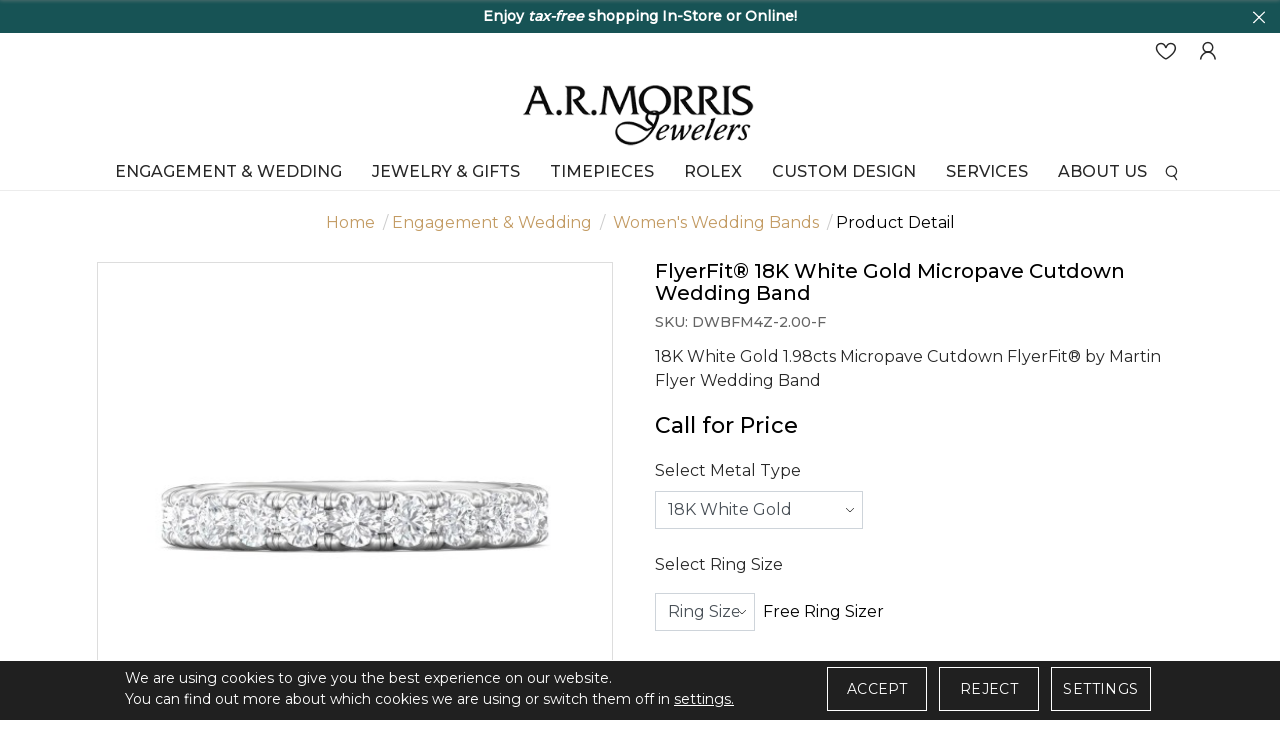

--- FILE ---
content_type: text/html; charset=UTF-8
request_url: https://www.armorrisjewelers.com/engagement-wedding/women-s-wedding-bands/flyerfitreg-18k-white-gold-micropave-cutdown-wedding-band-dwbfm4z200f.html
body_size: 17020
content:
<!DOCTYPE html>
<html lang="en">
<head>
    <meta http-equiv="Expires" content="Fri, Jan 01 1900 00:00:00 GMT">
    <meta http-equiv="Pragma" content="no-cache">
    <meta http-equiv="Cache-Control" content="no-cache">    
	<meta http-equiv="x-ua-compatible" content="ie=edge">
    <meta http-equiv="Content-Type" content="text/html; charset=utf-8">
    <title>FlyerFit&reg; 18K White Gold Micropave Cutdown Wedding Band - DWBFM4Z-2.00-F</title>
    <meta name="description" content="18K White Gold 1.98cts Micropave Cutdown FlyerFit&reg; by Martin Flyer Wedding Band">
    <meta name="keywords" content="FlyerFit&reg; 18K White Gold Micropave Cutdown Wedding Band - DWBFM4Z-2.00-F">
    <link type="image/x-icon" rel="icon" href="https://www.armorrisjewelers.com/images/favicon.png" />
    <meta name="author" content="A.R. Morris Jewelers"> 

                        <link rel="canonical" href="https://www.armorrisjewelers.com/engagement-wedding/women-s-wedding-bands/flyerfitreg-18k-white-gold-micropave-cutdown-wedding-band-dwbfm4z200f.html" />
                <meta name="robots" Content="index, follow">
    
                    <meta property="og:type" content="website"><meta property="og:title" content="FlyerFit&amp;reg; 18K White Gold Micropave Cutdown Wedding Band"><meta property="og:description" content="18K White Gold 1.98cts Micropave Cutdown FlyerFit&amp;reg; by Martin Flyer Wedding Band"><meta property="og:url" content="http://www.armorrisjewelers.com/engagement-wedding/women-s-wedding-bands/flyerfitreg-18k-white-gold-micropave-cutdown-wedding-band-dwbfm4z200f.html"><meta property="og:image" content="https://www.armorrisjewelers.com/upload/product/DWBFM4-2.00-WR1.jpg"/><meta property="twitter:card" content="summary_large_image"><meta property="twitter:url" content="http://www.armorrisjewelers.com/engagement-wedding/women-s-wedding-bands/flyerfitreg-18k-white-gold-micropave-cutdown-wedding-band-dwbfm4z200f.html"><meta property="twitter:title" content="FlyerFit&amp;reg; 18K White Gold Micropave Cutdown Wedding Band"><meta property="twitter:description" content="18K White Gold 1.98cts Micropave Cutdown FlyerFit&amp;reg; by Martin Flyer Wedding Band"><meta property="twitter:image" content="https://www.armorrisjewelers.com/upload/product/DWBFM4-2.00-WR1.jpg"/>
            
    <meta name="viewport" content="width=device-width, initial-scale=1, maximum-scale=1">
    
    <link rel="preload" type="text/css" href="https://cdnjs.cloudflare.com/ajax/libs/OwlCarousel2/2.3.4/assets/owl.theme.default.min.css" as="style" onload="this.onload=null;this.rel='stylesheet'">
    <link rel="preload" type="text/css" href="https://maxcdn.bootstrapcdn.com/bootstrap/4.0.0/css/bootstrap.min.css" as="style" onload="this.onload=null;this.rel='stylesheet'">
    <link rel="preload" type="text/css" href="https://cdnjs.cloudflare.com/ajax/libs/OwlCarousel2/2.3.4/assets/owl.carousel.min.css" as="style" onload="this.onload=null;this.rel='stylesheet'">
    <link rel="stylesheet" href="https://fonts.googleapis.com/css2?family=Montserrat:wght@300;400;500&display=swap">
    <link href="https://fonts.googleapis.com/css2?family=Montaga&display=swap" rel="stylesheet">
    <link rel="preload" type="text/css" href="https://www.armorrisjewelers.com/css/fonts.css" as="style" onload="this.onload=null;this.rel='stylesheet'">
    <link rel="preload" type="text/css" href="https://www.armorrisjewelers.com/css/iconfont.css" as="style" onload="this.onload=null;this.rel='stylesheet'">
        <link rel="stylesheet" type="text/css" href="https://www.armorrisjewelers.com/css/style.css">
            <link rel="stylesheet" type="text/css" href="https://www.armorrisjewelers.com/css/style-new.css">
            
    <link rel="stylesheet" type="text/css" href="https://www.armorrisjewelers.com/css/style-inner.css">
    <link rel='stylesheet' href="https://www.armorrisjewelers.com/css/font-awesome.min.css">
    <link rel="stylesheet" href="https://www.armorrisjewelers.com/js/swiper/dist/css/swiper.min.css">
        
    <link rel="stylesheet" href="https://www.armorrisjewelers.com/css/cmpPopup.css">

    <link rel="preload" href="https://www.armorrisjewelers.com/css/font-awesome.min.css" as="style" onload="this.onload=null;this.rel='stylesheet'">

        <script id="BreadcrumbListJson" type="application/ld+json"></script>
    <script src="https://code.jquery.com/jquery-3.2.1.min.js"></script>

 <script src="https://cdnjs.cloudflare.com/ajax/libs/jquery-cookie/1.4.1/jquery.cookie.min.js"></script>
 
            
        <script>
            window.dataLayer = window.dataLayer || [];
              function gtag(){
                  dataLayer.push(arguments);
              }
                 
              gtag('consent', 'default', {
              'ad_storage': 'granted',
              'ad_user_data': 'granted',
              'ad_personalization': 'granted',
              'analytics_storage': 'granted'
            });

            // ========= new implement============
            if ($.cookie('google-analytics-default') && $.cookie('google-analytics-default') != 'false') {
                    gtag('consent', 'update', {
                        'analytics_storage': 'granted',
                        'ad_storage': 'granted',
                    });
                    //gtag('event', 'ConsentConfiguredEvent');
                } else if ($.cookie('google-analytics-default') == 'false') {
                    gtag('consent', 'update', {
                        'analytics_storage': 'denied',
                        'ad_storage': 'denied',
                    });
                    //gtag('event', 'ConsentConfiguredEvent');
                }


                if ($.cookie('personalisation') && $.cookie('personalisation') != 'false') {
                    gtag('consent', 'update', {
                        'ad_user_data': 'granted',
                        'ad_personalization': 'granted'
                    });
                    //gtag('event', 'ConsentConfiguredEvent');
                } else if ($.cookie('personalisation') == 'false') {
                    gtag('consent', 'update', {
                        'ad_user_data': 'denied',
                        'ad_personalization': 'denied'
                    });
                    //gtag('event', 'ConsentConfiguredEvent');
                }
        </script>
        
        <script async src="https://www.googletagmanager.com/gtag/js?id=UA-43315264-1"></script>

        
	    <script type="text/javascript">window.dataLayer=window.dataLayer||[];function gtag(){dataLayer.push(arguments);}gtag('js',new Date());function __utmLinkPost(a){return true;}function __utmLinker(a){return a;}gtag('config','UA-43315264-1');</script>
	    
		    
	    <!-- Google Tag Manager -->
	    
	    <script>(function(w,d,s,l,i){w[l]=w[l]||[];w[l].push({'gtm.start':
	    new Date().getTime(),event:'gtm.js'});var f=d.getElementsByTagName(s)[0],
	    j=d.createElement(s),dl=l!='dataLayer'?'&l='+l:'';j.async=true;j.src=
	    'https://www.googletagmanager.com/gtm.js?id='+i+dl;f.parentNode.insertBefore(j,f);
	    })(window,document,'script','dataLayer','GTM-WRQV65T');</script>
	    
	    <!-- End Google Tag Manager -->
	    <!-- Google tag (gtag.js) -->
	    
	    <script async src="https://www.googletagmanager.com/gtag/js?id=G-M8MTZQ9FD2"></script>
	    <script>
	      window.dataLayer = window.dataLayer || [];
	      function gtag(){dataLayer.push(arguments);}
	      gtag('js', new Date());
	      gtag('config', 'G-M8MTZQ9FD2');
	    </script>
        
	</head>

<body>
<!--- Skip to main content link -->
<a href="#main" title="Skip To Main Content" aria-label="Skip To Main Content" class="skiptomaincontent">Skip to Main Content</a>

<noscript><iframe src="https://www.googletagmanager.com/ns.html?id=GTM-WRQV65T" height="0" width="0" style="display:none;visibility:hidden"></iframe></noscript>
   
   
<header>
            <div class="headerTop text-center" style="background-color:#175355 !important;">
                <a href="javascript:void(0);" class="closesticky"><i class="iconfont iconfont-close2"></i></a>
        <ul class="infoList mb-0 owl-carousel owl-theme" >
            <li><div style="color: #fff"><strong>Enjoy <em>tax-free</em> shopping In-Store or Online!</strong></div></li>
        </ul>
            </div>
            
    <div class="headerMid"> 
        <div class="heaerLogin order-2">
            <ul class="d-flex align-items-center headLogo"> 
                <li><a href="javascript:;" class="btnNavToggle d-lg-none mr-3" title="Menu Icon"> <img alt="Menu Icon" src="https://www.armorrisjewelers.com/images/menuIcon.webp"  width="28" height="17"> </a></li>
                <li class="fixIogo"><a href="https://www.armorrisjewelers.com/wish-list.html" title="A.R. Morris Jewelers"><img src="https://www.armorrisjewelers.com/images/logo.webp" alt="A.R. Morris Jewelers" width="200" /></a></li>
                <li class="ml-md-auto"><a href="https://www.armorrisjewelers.com/wish-list.html" title="WishList"><i class="iconfont iconfont-heart"></i>  </a></li>
                                <li ><a href="https://www.armorrisjewelers.com/login-checkout.html" title="Login"><i class="iconfont iconfont-user"></i></a></li>
                
                <li class="dropdown searchNav d-lg-none d-md-block ">
                    <a href="javascript:void(0);" title="Search" data-toggle="dropdown"><i class="iconfont iconfont-search"></i></a>
                    <div class="dropdown-menu">
                        <form action="https://www.armorrisjewelers.com/site-search.html" method="post" onsubmit="return validateSearch2();">
                            <div class="input-group">
                                <label for="keyword1" class="sr-only">Search</label>
                                <input aria-label="Search For Jewelry" type="text" name="keyword" id="keyword2" class="form-control" placeholder="Search For Jewelry">
                                <div class="input-group-append">
                                    <button aria-label="Search" class="btn" type="submit"><i class="iconfont iconfont-search"></i></button>
                                </div>
                            </div>
                        </form>
                    </div>
                </li>


            </ul>
        </div>
     
    </div>

    
    <div class="midHeader">
        <div class="container">
            <div class="logo text-center"><a href="https://www.armorrisjewelers.com/" title="A.R. Morris Jewelers"><img src="https://www.armorrisjewelers.com/images/logo.webp" alt="A.R. Morris Jewelers" width="250" height="66" /></a></div>
        </div>
    </div>
            
    <!--nav start here  -->
        <nav>
        <div class="navication">
            <div class="navHeader  d-lg-none  text-center">
                <a href="javascript:void(0);" class="btnNavToggle" aria-label="Close"><i  class="iconfont iconfont-close1"></i></a>
                <a href="https://www.armorrisjewelers.com/" title="A.R. Morris Jewelers"><img src="https://www.armorrisjewelers.com/images/logo.webp" alt="A.R. Morris Jewelers" /></a>
            </div>                  
            <ul class="d-md-flex justify-content-center">
                <li tabindex="0" aria-label="Dropdown" class="ddYes"><a href="https://www.armorrisjewelers.com/page/engagement-rings.html" alt="Engagement & Wedding" title="Engagement & Wedding">Engagement & Wedding<span class="d-lg-none"><i class="iconfont iconfont-downarrow "></i></span></a><div class="megamenuWapper"><div class="container"><div class="menuCatBox"><ul class="navCatList d-flex flex-column flex-lg-row"><li><a class="d-none d-lg-block" href="https://www.armorrisjewelers.com/engagement-wedding" alt="Engagement & Wedding"  title="Engagement & Wedding" >Engagement & Wedding</a><a class="d-lg-none" href="javascript:void();"  >Engagement & Wedding<span><i class="iconfont iconfont-right">&nbsp;</i></span></a><ul class="navCatChildList"><li class="d-lg-none"><a  href="https://www.armorrisjewelers.com/engagement-wedding"  alt="Engagement & Wedding"  title="Engagement & Wedding">Engagement & Wedding</a><a class="closeDropdown" href="javascript:;" ><span><i class="iconfont iconfont-left"><span class="sr-only">/span></i></span></a></li><li><a href="https://www.armorrisjewelers.com/engagement-wedding/engagement-rings"  alt="Engagement Rings"  title="Engagement Rings">Engagement Rings</a></li><li><a href="https://www.armorrisjewelers.com/engagement-wedding/women-s-wedding-bands"  alt="Women's Wedding Bands"  title="Women's Wedding Bands">Women's Wedding Bands</a></li><li><a href="https://www.armorrisjewelers.com/engagement-wedding/men-s-wedding-bands"  alt="Men's Wedding Bands"  title="Men's Wedding Bands">Men's Wedding Bands</a></li></ul><li><a class="d-none d-lg-block" href="javascript:void(0);" alt="Loose Diamonds"  title="Loose Diamonds" >Loose Diamonds</a><a class="d-lg-none" href="javascript:void();"  >Loose Diamonds<span><i class="iconfont iconfont-right">&nbsp;</i></span></a><ul class="navCatChildList"><li class="d-lg-none"><a  href="javascript:void(0);"  alt="Loose Diamonds"  title="Loose Diamonds">Loose Diamonds</a><a class="closeDropdown" href="javascript:;" ><span><i class="iconfont iconfont-left"><span class="sr-only">/span></i></span></a></li><li><a href="https://www.armorrisjewelers.com/design-your-own-ring/choose-your-diamond"  alt="Natural Diamonds"  title="Natural Diamonds">Natural Diamonds</a></li><li><a href="https://www.armorrisjewelers.com/page/lab-grown-diamonds.html"  alt="Lab Grown Diamonds"  title="Lab Grown Diamonds">Lab Grown Diamonds</a></li></ul><li><a class="d-none d-lg-block" href="https://www.armorrisjewelers.com/bridal-designers" alt="Bridal Designers"  title="Bridal Designers" >Bridal Designers</a><a class="d-lg-none" href="javascript:void();"  >Bridal Designers<span><i class="iconfont iconfont-right">&nbsp;</i></span></a><ul class="navCatChildList"><li class="d-lg-none"><a  href="https://www.armorrisjewelers.com/bridal-designers"  alt="Bridal Designers"  title="Bridal Designers">Bridal Designers</a><a class="closeDropdown" href="javascript:;" ><span><i class="iconfont iconfont-left"><span class="sr-only">/span></i></span></a></li><li><a href="https://www.armorrisjewelers.com/bridal-designers/verragio?metalType=White%20Gold"  alt="Verragio"  title="Verragio">Verragio</a></li><li><a href="https://www.armorrisjewelers.com/bridal-designers/martin-flyer"  alt="Martin Flyer"  title="Martin Flyer">Martin Flyer</a></li><li><a href="https://www.armorrisjewelers.com/bridal-designers/frederick-goldman"  alt="Frederick Goldman"  title="Frederick Goldman">Frederick Goldman</a></li><li><a href="https://www.armorrisjewelers.com/bridal-designers/triton"  alt="Triton"  title="Triton">Triton</a></li></ul></li></ul></div></div></div></li><li tabindex="0" aria-label="Dropdown" class="ddYes"><a href="javascript:;" alt="Jewelry & Gifts" title="Jewelry & Gifts">Jewelry & Gifts<span class="d-lg-none"><i class="iconfont iconfont-downarrow "></i></span></a><div class="megamenuWapper"><div class="container"><div class="menuCatBox"><ul class="navCatList d-flex flex-column flex-lg-row"><li><a class="d-none d-lg-block" href="https://www.armorrisjewelers.com/fine-jewelry" alt="Fine Jewelry"  title="Fine Jewelry" >Fine Jewelry</a><a class="d-lg-none" href="javascript:void();"  >Fine Jewelry<span><i class="iconfont iconfont-right">&nbsp;</i></span></a><ul class="navCatChildList"><li class="d-lg-none"><a  href="https://www.armorrisjewelers.com/fine-jewelry"  alt="Fine Jewelry"  title="Fine Jewelry">Fine Jewelry</a><a class="closeDropdown" href="javascript:;" ><span><i class="iconfont iconfont-left"><span class="sr-only">/span></i></span></a></li><li><a href="https://www.armorrisjewelers.com/fine-jewelry/rings"  alt="Rings"  title="Rings">Rings</a></li><li><a href="https://www.armorrisjewelers.com/fine-jewelry/earrings"  alt="Earrings"  title="Earrings">Earrings</a></li><li><a href="https://www.armorrisjewelers.com/fine-jewelry/necklaces-pendants"  alt="Necklaces & Pendants"  title="Necklaces & Pendants">Necklaces & Pendants</a></li><li><a href="https://www.armorrisjewelers.com/fine-jewelry/bracelets"  alt="Bracelets"  title="Bracelets">Bracelets</a></li><li><a href="https://www.armorrisjewelers.com/fine-jewelry/men-s-jewelry"  alt="Men's Jewelry"  title="Men's Jewelry">Men's Jewelry</a></li></ul><li><a class="d-none d-lg-block" href="https://www.armorrisjewelers.com/page/gifts.html" alt="Gifts"  title="Gifts" >Gifts</a><a class="d-lg-none" href="javascript:void();"  >Gifts<span><i class="iconfont iconfont-right">&nbsp;</i></span></a><ul class="navCatChildList"><li class="d-lg-none"><a  href="https://www.armorrisjewelers.com/page/gifts.html"  alt="Gifts"  title="Gifts">Gifts</a><a class="closeDropdown" href="javascript:;" ><span><i class="iconfont iconfont-left"><span class="sr-only">/span></i></span></a></li><li><a href="https://www.armorrisjewelers.com/gifts/watch-winders"  alt="Watch Winders"  title="Watch Winders">Watch Winders</a></li></ul><li><a class="d-none d-lg-block" href="https://www.armorrisjewelers.com/jewelry-gift-designers" alt="Jewelry & Gift Designers"  title="Jewelry & Gift Designers" >Jewelry & Gift Designers</a><a class="d-lg-none" href="javascript:void();"  >Jewelry & Gift Designers<span><i class="iconfont iconfont-right">&nbsp;</i></span></a><ul class="navCatChildList"><li class="d-lg-none"><a  href="https://www.armorrisjewelers.com/jewelry-gift-designers"  alt="Jewelry & Gift Designers"  title="Jewelry & Gift Designers">Jewelry & Gift Designers</a><a class="closeDropdown" href="javascript:;" ><span><i class="iconfont iconfont-left"><span class="sr-only">/span></i></span></a></li><li><a href="https://www.armorrisjewelers.com/page/bridal-designers.html"  alt="JB Star"  title="JB Star">JB Star</a></li><li><a href="https://www.armorrisjewelers.com/page/lagos.html"  alt="Lagos"  title="Lagos">Lagos</a></li><li><a href="https://www.armorrisjewelers.com/jewelry-gift-designers/marco-bicego"  alt="Marco Bicego"  title="Marco Bicego">Marco Bicego</a></li><li><a href="https://www.armorrisjewelers.com/page/mazza.html"  alt="Mazza"  title="Mazza">Mazza</a></li><li><a href="https://www.armorrisjewelers.com/jewelry-gift-designers/roberto-coin"  alt="Roberto Coin"  title="Roberto Coin">Roberto Coin</a></li><li><a href="https://www.armorrisjewelers.com/jewelry-gift-designers/wolf"  alt="WOLF"  title="WOLF">WOLF</a></li></ul></li></ul></div></div></div></li><li tabindex="0" aria-label="Dropdown" class="ddYes"><a href="javascript:;" alt="Timepieces" title="Timepieces">Timepieces<span class="d-lg-none"><i class="iconfont iconfont-downarrow "></i></span></a><div class="megamenuWapper"><div class="container"><div class="menuCatBox"><ul class="navCatList d-flex flex-column flex-lg-row"><li><a class="d-none d-lg-block" href="https://www.armorrisjewelers.com/watch-brands.html" alt="Timepiece Collections"  title="Timepiece Collections" >Timepiece Collections</a><a class="d-lg-none" href="javascript:void();"  >Timepiece Collections<span><i class="iconfont iconfont-right">&nbsp;</i></span></a><ul class="navCatChildList"><li class="d-lg-none"><a  href="https://www.armorrisjewelers.com/watch-brands.html"  alt="Timepiece Collections"  title="Timepiece Collections">Timepiece Collections</a><a class="closeDropdown" href="javascript:;" ><span><i class="iconfont iconfont-left"><span class="sr-only">/span></i></span></a></li><li><a href="https://www.armorrisjewelers.com/discover-rolex/"  alt="Rolex"  title="Rolex">Rolex</a></li><li><a href="https://www.armorrisjewelers.com/watches/tudor"  alt="TUDOR"  title="TUDOR">TUDOR</a></li><li><a href="https://www.armorrisjewelers.com/page/breitling.html"  alt="Breitling"  title="Breitling">Breitling</a></li><li><a href="https://www.armorrisjewelers.com/watches/shinola"  alt="Shinola"  title="Shinola">Shinola</a></li></ul></li></ul></div></div></div></li><li tabindex="0" aria-label="Dropdown" class="ddYes"><a href="https://www.armorrisjewelers.com/discover-rolex/" alt="Rolex" title="Rolex">Rolex<span class="d-lg-none"><i class="iconfont iconfont-downarrow "></i></span></a><div class="megamenuWapper"><div class="container"><div class="menuCatBox"><ul class="navCatList d-flex flex-column flex-lg-row"><li><a class="d-none d-lg-block" href="https://www.armorrisjewelers.com/discover-rolex/watches.html" alt="Explore Rolex Collections"  title="Explore Rolex Collections" >Explore Rolex Collections</a><a class="d-lg-none" href="javascript:void();"  >Explore Rolex Collections<span><i class="iconfont iconfont-right">&nbsp;</i></span></a><ul class="navCatChildList"><li class="d-lg-none"><a  href="https://www.armorrisjewelers.com/discover-rolex/watches.html"  alt="Explore Rolex Collections"  title="Explore Rolex Collections">Explore Rolex Collections</a><a class="closeDropdown" href="javascript:;" ><span><i class="iconfont iconfont-left"><span class="sr-only">/span></i></span></a></li><li><a href="https://www.armorrisjewelers.com/discover-rolex/rolex-land-dweller.html"  alt="Land-Dweller"  title="Land-Dweller">Land-Dweller</a></li><li><a href="https://www.armorrisjewelers.com/discover-rolex/rolex-day-date.html"  alt="Day-Date"  title="Day-Date">Day-Date</a></li><li><a href="https://www.armorrisjewelers.com/discover-rolex/rolex-sky-dweller.html"  alt="Sky-Dweller"  title="Sky-Dweller">Sky-Dweller</a></li><li><a href="https://www.armorrisjewelers.com/discover-rolex/rolex-lady-datejust.html"  alt="Lady Date-Just"  title="Lady Date-Just">Lady Date-Just</a></li><li><a href="https://www.armorrisjewelers.com/discover-rolex/rolex-datejust.html"  alt="Datejust"  title="Datejust">Datejust</a></li><li><a href="https://www.armorrisjewelers.com/discover-rolex/rolex-oyster-perpetual.html"  alt="Oyster Perpetual"  title="Oyster Perpetual">Oyster Perpetual</a></li><li><a href="https://www.armorrisjewelers.com/discover-rolex/rolex-cosmograph-daytona.html"  alt="Cosmograph Daytona"  title="Cosmograph Daytona">Cosmograph Daytona</a></li><li><a href="https://www.armorrisjewelers.com/discover-rolex/rolex-submariner.html"  alt="Submariner"  title="Submariner">Submariner</a></li><li><a href="https://www.armorrisjewelers.com/discover-rolex/rolex-sea-dweller.html"  alt="Sea-Dweller"  title="Sea-Dweller">Sea-Dweller</a></li><li><a href="https://www.armorrisjewelers.com/discover-rolex/rolex-deepsea.html"  alt="Deepsea"  title="Deepsea">Deepsea</a></li><li><a href="https://www.armorrisjewelers.com/discover-rolex/rolex-gmt-master-II.html"  alt="GMT-Master II"  title="GMT-Master II">GMT-Master II</a></li><li><a href="https://www.armorrisjewelers.com/discover-rolex/rolex-yacht-master.html"  alt="Yacht-Master"  title="Yacht-Master">Yacht-Master</a></li><li><a href="https://www.armorrisjewelers.com/discover-rolex/rolex-explorer.html"  alt="Explorer"  title="Explorer">Explorer</a></li><li><a href="https://www.armorrisjewelers.com/discover-rolex/rolex-air-king.html"  alt="Air-King"  title="Air-King">Air-King</a></li><li><a href="https://www.armorrisjewelers.com/discover-rolex/1908.html"  alt="1908"  title="1908">1908</a></li></ul><li><a class="d-none d-lg-block" href="https://www.armorrisjewelers.com/discover-rolex/" alt="Rolex At A.R. Morris Jewelers"  title="Rolex At A.R. Morris Jewelers" >Rolex at A.R. Morris Jewelers</a><a class="d-lg-none" href="javascript:void();"  >Rolex at A.R. Morris Jewelers<span><i class="iconfont iconfont-right">&nbsp;</i></span></a><ul class="navCatChildList"><li class="d-lg-none"><a  href="https://www.armorrisjewelers.com/discover-rolex/"  alt="Rolex At A.R. Morris Jewelers"  title="Rolex At A.R. Morris Jewelers">Rolex at A.R. Morris Jewelers</a><a class="closeDropdown" href="javascript:;" ><span><i class="iconfont iconfont-left"><span class="sr-only">/span></i></span></a></li><li><a href="https://www.armorrisjewelers.com/discover-rolex/watches.html"  alt="Rolex Watches"  title="Rolex Watches">Rolex Watches</a></li><li><a href="https://www.armorrisjewelers.com/discover-rolex/watchmaking.html"  alt="Rolex Watchmaking"  title="Rolex Watchmaking">Rolex Watchmaking</a></li><li><a href="https://www.armorrisjewelers.com/discover-rolex/servicing.html"  alt="Servicing Your Rolex"  title="Servicing Your Rolex">Servicing Your Rolex</a></li><li><a href="https://www.armorrisjewelers.com/discover-rolex/world-of-rolex.html"  alt="World of Rolex"  title="World of Rolex">World of Rolex</a></li><li><a href="https://www.armorrisjewelers.com/discover-rolex/our-showroom.html"  alt="Our Rolex Showroom"  title="Our Rolex Showroom">Our Rolex Showroom</a></li><li><a href="https://www.armorrisjewelers.com/discover-rolex/our-history.html"  alt="Our Rolex History"  title="Our Rolex History">Our Rolex History</a></li><li><a href="https://www.armorrisjewelers.com/discover-rolex/our-team.html"  alt="Our Rolex Team"  title="Our Rolex Team">Our Rolex Team</a></li><li><a href="https://www.armorrisjewelers.com/discover-rolex/contact-us.html"  alt="Contact Us"  title="Contact Us">Contact Us</a></li></ul><li><a class="d-none d-lg-block" href="javascript:void(0);" alt="Featured Rolex Selections"  title="Featured Rolex Selections" >Featured Rolex Selections</a><a class="d-lg-none" href="javascript:void();"  >Featured Rolex Selections<span><i class="iconfont iconfont-right">&nbsp;</i></span></a><ul class="navCatChildList"><li class="d-lg-none"><a  href="javascript:void(0);"  alt="Featured Rolex Selections"  title="Featured Rolex Selections">Featured Rolex Selections</a><a class="closeDropdown" href="javascript:;" ><span><i class="iconfont iconfont-left"><span class="sr-only">/span></i></span></a></li><li><a href="https://www.armorrisjewelers.com/discover-rolex/new-watches.html"  alt="New watches 2025"  title="New watches 2025">New watches 2025</a></li></ul></li></ul></div></div></div></li><li tabindex="0" aria-label="Dropdown" class="ddYes"><a href="javascript:;" alt="Custom Design" title="Custom Design">Custom Design<span class="d-lg-none"><i class="iconfont iconfont-downarrow "></i></span></a><div class="megamenuWapper"><div class="container"><div class="menuCatBox"><ul class="navCatList d-flex flex-column flex-lg-row"><li><a class="d-none d-lg-block" href="javascript:void(0);" alt="Custom Design"  title="Custom Design" >Custom Design</a><a class="d-lg-none" href="javascript:void();"  >Custom Design<span><i class="iconfont iconfont-right">&nbsp;</i></span></a><ul class="navCatChildList"><li class="d-lg-none"><a  href="javascript:void(0);"  alt="Custom Design"  title="Custom Design">Custom Design</a><a class="closeDropdown" href="javascript:;" ><span><i class="iconfont iconfont-left"><span class="sr-only">/span></i></span></a></li><li><a href="https://www.armorrisjewelers.com/design-your-own.html"  alt="Custom Design Service"  title="Custom Design Service">Custom Design Service</a></li></ul></li></ul></div></div></div></li><li tabindex="0" aria-label="Dropdown" class="ddYes"><a href="javascript:;" alt="Services" title="Services">Services<span class="d-lg-none"><i class="iconfont iconfont-downarrow "></i></span></a><div class="megamenuWapper"><div class="container"><div class="menuCatBox"><ul class="navCatList d-flex flex-column flex-lg-row"><li><a class="d-none d-lg-block" href="javascript:void(0);" alt="Our Services"  title="Our Services" >Our Services</a><a class="d-lg-none" href="javascript:void();"  >Our Services<span><i class="iconfont iconfont-right">&nbsp;</i></span></a><ul class="navCatChildList"><li class="d-lg-none"><a  href="javascript:void(0);"  alt="Our Services"  title="Our Services">Our Services</a><a class="closeDropdown" href="javascript:;" ><span><i class="iconfont iconfont-left"><span class="sr-only">/span></i></span></a></li><li><a href="https://www.armorrisjewelers.com/page/appraisals.html"  alt="Appraisals"  title="Appraisals">Appraisals</a></li><li><a href="https://www.armorrisjewelers.com/page/jewelry-repairs.html"  alt="Jewelry Repairs"  title="Jewelry Repairs">Jewelry Repairs</a></li><li><a href="https://www.armorrisjewelers.com/page/watch-services.html"  alt="Watch Repair"  title="Watch Repair">Watch Repair</a></li><li><a href="https://www.armorrisjewelers.com/page/sell-your-jewelry.html"  alt="Sell Your Jewelry"  title="Sell Your Jewelry">Sell Your Jewelry</a></li><li><a href="https://www.armorrisjewelers.com/page/financing.html"  alt="Financing"  title="Financing">Financing</a></li><li><a href="https://www.armorrisjewelers.com/design-your-own.html"  alt="Custom Design"  title="Custom Design">Custom Design</a></li></ul></li></ul></div></div></div></li><li tabindex="0" aria-label="Dropdown" class="ddYes"><a href="javascript:;" alt="About us" title="About us">About us<span class="d-lg-none"><i class="iconfont iconfont-downarrow "></i></span></a><div class="megamenuWapper"><div class="container"><div class="menuCatBox"><ul class="navCatList d-flex flex-column flex-lg-row"><li><a class="d-none d-lg-block" href="javascript:void(0);" alt="About Us"  title="About Us" >About Us</a><a class="d-lg-none" href="javascript:void();"  >About Us<span><i class="iconfont iconfont-right">&nbsp;</i></span></a><ul class="navCatChildList"><li class="d-lg-none"><a  href="javascript:void(0);"  alt="About Us"  title="About Us">About Us</a><a class="closeDropdown" href="javascript:;" ><span><i class="iconfont iconfont-left"><span class="sr-only">/span></i></span></a></li><li><a href="https://www.armorrisjewelers.com/page/about-us.html"  alt="Our Story"  title="Our Story">Our Story</a></li><li><a href="https://www.armorrisjewelers.com/contact-us.html"  alt="Contact Us"  title="Contact Us">Contact Us</a></li><li><a href="https://www.armorrisjewelers.com/news-event.html"  alt="News & Events"  title="News & Events">News & Events</a></li></ul></li></ul></div></div></div></li>
                <li class="dropdown searchNav d-none d-lg-inline-block">
                    <a href="javascript:void(0);" title="Search" data-toggle="dropdown"><i class="iconfont iconfont-search"></i></a>
                    <div class="dropdown-menu">
                        <form action="https://www.armorrisjewelers.com/site-search.html" method="post" onsubmit="return validateSearch();">
                            <div class="input-group">
                                <label for="keyword1" class="sr-only">Search</label>
                                <input aria-label="Search For Jewelry" type="text" name="keyword" id="keyword" class="form-control" placeholder="Search For Jewelry">
                                <div class="input-group-append">
                                    <button aria-label="Search" class="btn" type="submit"><i class="iconfont iconfont-search"></i></button>
                                </div>
                            </div>
                        </form>
                    </div>
                </li>
                <li class="rolexClock">
                  <a aria-label="Rolex clock" href="https://www.armorrisjewelers.com/discover-rolex/"><div class="rolex-retailer-clock"></div></a>
                    <script src="https://static.rolex.com/retailers/clock/retailercall.js"></script>
                    
                    <script>
                    var rdp = new RolexRetailerClock();
                    var rdpConfig = {
                    dealerAPIKey: '16c54fd55c3c84e9c66d0e60268da8b9',
                    lang: 'en_us',
                    colour: 'gold'
                    }
                    try {
                    rdp.getRetailerClock(rdpConfig);
                    } catch (err) {}
                    </script>
                    
                    <!--div class="rolexClock">
                     <a href="https://www.armorrisjewelers.com/discover-rolex/">
                     
                        <iframe 
                            id="rolex_retailer" title="Rolex Official Retailer" 
                            src="https://static.rolex.com/retailers/clock/?colour=gold&amp;apiKey=16c54fd55c3c84e9c66d0e60268da8b9&amp;lang=en_us" 
                            style="width:150px;height:70px;border:0;margin:0;padding:0;overflow:hidden;z-index:0;position:relative;scroll:none; z-index:-1;" 
                            scrolling="NO" frameborder="NO"> </iframe>
                            </a>

                    </div-->
                </li>
                                                

            </ul>



        </div>
    </nav>
        <!--nav end here  -->
</header>


<section class="section-breadcrumb">
    <div class="container">
        <ul class="breadcrumb">
            <li><a href="https://www.armorrisjewelers.com/" title="Home">Home</a></li>
            <li><a href="https://www.armorrisjewelers.com/engagement-wedding" class="" title="Engagement & Wedding">Engagement & Wedding</a> </li><li> <a href="https://www.armorrisjewelers.com/engagement-wedding/women-s-wedding-bands" class="" title="Women's Wedding Bands">Women's Wedding Bands</a></li><li class="active">Product Detail</li>
        </ul>
    </div>
</section>

<script type="text/javascript">var site_path = 'https://www.armorrisjewelers.com/'; var dd;</script>


<script>
    fbq('track', 'ViewContent', 
    {
        content_ids: ["DWBFM4Z-2.00-F"], 
        content_type: 'product',
        value: 0.00,
        currency: 'USD'
    },
    {eventID: 'ViewContentEvent-1762927428-6452'}    
    );
</script>


<link type="text/css" rel="stylesheet" href="https://www.armorrisjewelers.com/style/pd-style.css">      
<!--<script type="text/javascript" src="https://www.armorrisjewelers.com/js/prod_detail.js"></script>-->   

<input type="hidden" id="ProductID" value="6452">

<section class="section-productDetail">    
    <div class="container">
        <div class="row">
            <div class="col-lg-6 col-md-6 offset-md-3 offset-lg-0 col-12 ">
                <div class="productPreviewBox">
    <div class="currentAngle">
        <img id="mainAngle" src="https://www.armorrisjewelers.com/timthumb/timthumb.php?src=https://www.armorrisjewelers.com/upload/product/DWBFM4-2.00-WR1.jpg&w=500"     src data-zoom-image="https://www.armorrisjewelers.com/upload/product/DWBFM4-2.00-WR1.jpg" alt="FlyerFit&reg; 18K White Gold Micropave Cutdown Wedding Band"  />
    </div>
    

    
        

    <ul class="productAnglesList" id="productAnglesList">
        <li>
                            <a href="#" class="elevatezoom-gallery" data-update="" data-image="https://www.armorrisjewelers.com/upload/product/DWBFM4-2.00-WR1.jpg" data-zoom-image="https://www.armorrisjewelers.com/upload/product/DWBFM4-2.00-WR1.jpg">
                    <img alt="FlyerFit&reg; 18K White Gold Micropave Cutdown Wedding Band" id="img_01" src="https://www.armorrisjewelers.com/timthumb/timthumb.php?src=https://www.armorrisjewelers.com/upload/product/DWBFM4-2.00-WR1.jpg&w=110">
                </a>
                    </li>

                    <li>
                                    <a href="#" class="elevatezoom-gallery" data-image="https://www.armorrisjewelers.com/upload/product/DWBFM4-2.00-WR2.jpg" data-zoom-image="https://www.armorrisjewelers.com/upload/product/DWBFM4-2.00-WR2.jpg">
                        <img alt="FlyerFit&reg; 18K White Gold Micropave Cutdown Wedding Band" src="https://www.armorrisjewelers.com/timthumb/timthumb.php?src=https://www.armorrisjewelers.com/upload/product/DWBFM4-2.00-WR2.jpg&w=110" title="" width="100" />
                    </a>
                            </li>
                    <li>
                                    <a href="#" class="elevatezoom-gallery" data-image="https://www.armorrisjewelers.com/upload/product/DWBFM4-2.00-WR3.jpg" data-zoom-image="https://www.armorrisjewelers.com/upload/product/DWBFM4-2.00-WR3.jpg">
                        <img alt="FlyerFit&reg; 18K White Gold Micropave Cutdown Wedding Band" src="https://www.armorrisjewelers.com/timthumb/timthumb.php?src=https://www.armorrisjewelers.com/upload/product/DWBFM4-2.00-WR3.jpg&w=110" title="" width="100" />
                    </a>
                            </li>
                    <li>
                                    <a href="#" class="elevatezoom-gallery" data-image="https://www.armorrisjewelers.com/upload/product/DWBFM4-2.00-WR4.jpg" data-zoom-image="https://www.armorrisjewelers.com/upload/product/DWBFM4-2.00-WR4.jpg">
                        <img alt="FlyerFit&reg; 18K White Gold Micropave Cutdown Wedding Band" src="https://www.armorrisjewelers.com/timthumb/timthumb.php?src=https://www.armorrisjewelers.com/upload/product/DWBFM4-2.00-WR4.jpg&w=110" title="" width="100" />
                    </a>
                            </li>
                    <li>
                                    <a href="#" class="elevatezoom-gallery" data-image="https://www.armorrisjewelers.com/upload/product/DWBFM4-2.00-WR5.jpg" data-zoom-image="https://www.armorrisjewelers.com/upload/product/DWBFM4-2.00-WR5.jpg">
                        <img alt="FlyerFit&reg; 18K White Gold Micropave Cutdown Wedding Band" src="https://www.armorrisjewelers.com/timthumb/timthumb.php?src=https://www.armorrisjewelers.com/upload/product/DWBFM4-2.00-WR5.jpg&w=110" title="" width="100" />
                    </a>
                            </li>
        
        
        
    </ul>
</div>
<div style="clear:both;"></div>


    <script>
        function changeBigBox(imageLarge) {
            //document.getElementById('bigBox').href=imageLarge;
            $('#mainImageSrc').attr("src", imageLarge);
            $('#mainImageSrc').attr("alt", imageLarge);
            $('#mainImageHref').attr("href", imageLarge);
        }
    </script>


          
	<script>	
	dataLayer.push({ ecommerce: null });  // Clear the previous ecommerce object.
	dataLayer.push({
	  event: "view_item",
	  ecommerce: {
		currency: "USD",
		value: 0.00,
		items: [
		{
		  item_id: "DWBFM4Z-2.00-F",
		  item_name: "FlyerFit&reg; 18K White Gold Micropave Cutdown Wedding Band",
		  price: 0.00,
		  quantity: 1
		}
		]
	  }
	});
	</script>

	<script>
	function event_add_to_cart(){			
		dataLayer.push({ ecommerce: null });  // Clear the previous ecommerce object.
		dataLayer.push({
		  event: "add_to_cart",
		  ecommerce: {      
			  currency: "USD",
			  value: 0.00,
			  items: [{
				  item_id: "DWBFM4Z-2.00-F",
				  item_name: "FlyerFit&reg; 18K White Gold Micropave Cutdown Wedding Band",
				  price: 0.00,
				  quantity: 1
			   }]
		   }
		});
	}
	</script>
 
 

                <!-- Social Following Links Starts Here -->
                <div class="socialPluginBox d-flex align-items-center justify-content-center justify-content-lg-between flex-column flex-lg-row">
                    <ul class="socialPluginList d-flex pb-md-4 pb-lg-0">
                        <li>
                            <a title="Facebook" rel="nofollow" onclick="fbs_click('https://www.armorrisjewelers.com/engagement-wedding/women-s-wedding-bands/flyerfitreg-18k-white-gold-micropave-cutdown-wedding-band-dwbfm4z200f.html', 'FlyerFit&reg; 18K White Gold Micropave Cutdown Wedding Band')" href="javascript:;">
                                <i class="fa fa-facebook"></i>
                            </a>
                        </li>
                        <li>
                            <a title="Twitter" rel="nofollow" onclick="twitter_click('https://www.armorrisjewelers.com/engagement-wedding/women-s-wedding-bands/flyerfitreg-18k-white-gold-micropave-cutdown-wedding-band-dwbfm4z200f.html', 'FlyerFit&reg; 18K White Gold Micropave Cutdown Wedding Band')" href="javascript:;">
                                <i class="fa fa-twitter"></i>
                            </a>
                        </li>
                        <li>
                            <a title="Pinterest" onclick="pinterest_click('https://www.armorrisjewelers.com/engagement-wedding/women-s-wedding-bands/flyerfitreg-18k-white-gold-micropave-cutdown-wedding-band-dwbfm4z200f.html', 'FlyerFit&reg; 18K White Gold Micropave Cutdown Wedding Band', 'https://www.armorrisjewelers.com/upload/product/DWBFM4-2.00-WR1.jpg')" href="javascript:;" rel="nofollow">
                                <i class="fa fa-pinterest"></i>
                            </a>
                        </li>
                    </ul>

                    <div class="tollFreeNo ml-auto">
                        <span class="tollText">Need advice? <i>Please call</i></span>
                        <span class="tollNo pl-3"><a href="tel:302-777-4367">302-777-4367</a></span>
                    </div>
                </div>
                <!-- Social Following Links Ends Here -->
            </div>

            <div class="col-lg-6 col-md-12 col-12">
                <div class="productDetail">
                    <h1 class="productTitle">FlyerFit&reg; 18K White Gold Micropave Cutdown Wedding Band</h1>
                    <h3 class="productSku">SKU: DWBFM4Z-2.00-F</h3>

                                        <p id="longDesc1" class="productDesc">
                        18K White Gold 1.98cts Micropave Cutdown FlyerFit&reg  by Martin Flyer Wedding Band
                    </p>
                                  

                    <form method="post" action="https://www.armorrisjewelers.com/cart.html" name="form">
                        <input type="hidden" name="ringType" value="R">
                        <input type="hidden" name="to_do" value="add">
                        <input type="hidden" name="addMatchingBand" value="">
                        <input type="hidden" name="ProductID" id="ProductID" value="6452">
                        <input type="hidden" name="sku" id="sku" value="DWBFM4Z-2.00-F">      
                        <input type="hidden" name="vendor_sku" id="vendor_sku" value="DWBFM4-2.00">      

                                                <h4 class="productPrice call">Call for Price</h4>
                        
                                                

                        												<div class="row">
							                         
                            							
														<div class="col-lg-5 col-12 mb-4 ">
								<label>Select Metal Type</label>
								
                                								    <select id="metaType" name="metaType" class="form-control" onchange="location.href=this.value;">
									    <option value="https://www.armorrisjewelers.com/engagement-wedding/women-s-wedding-bands/flyerfitreg-14k-pink-gold-micropave-cutdown-wedding-band-dwbfm4pq200f.html"  data-metal-type="Rose Gold">14K Rose Gold</option><option value="https://www.armorrisjewelers.com/engagement-wedding/women-s-wedding-bands/flyerfitreg-14k-white-gold-micropave-cutdown-wedding-band-dwbfm4q200f.html" selected data-metal-type="White Gold">14K White Gold</option><option value="https://www.armorrisjewelers.com/engagement-wedding/women-s-wedding-bands/flyerfitreg-14k-yellow-gold-micropave-cutdown-wedding-band-dwbfm4yq200f.html"  data-metal-type="Yellow Gold">14K Yellow Gold</option><option value="https://www.armorrisjewelers.com/engagement-wedding/women-s-wedding-bands/flyerfitreg-18k-white-gold-micropave-cutdown-wedding-band-dwbfm4z200f.html" selected data-metal-type="White Gold">18K White Gold</option><option value="https://www.armorrisjewelers.com/engagement-wedding/women-s-wedding-bands/flyerfitreg-18k-pink-gold-micropave-cutdown-wedding-band-dwbfm4pz200f.html"  data-metal-type="Rose Gold">18K Rose Gold</option><option value="https://www.armorrisjewelers.com/engagement-wedding/women-s-wedding-bands/flyerfitreg-18k-yellow-gold-micropave-cutdown-wedding-band-dwbfm4yz200f.html"  data-metal-type="Yellow Gold">18K Yellow Gold</option><option value="https://www.armorrisjewelers.com/engagement-wedding/women-s-wedding-bands/flyerfitreg-platinum-micropave-cutdown-wedding-band-dwbfm4pl200f.html"  data-metal-type="Platinum">Platinum</option>
								    </select>
                                    
                                    
                                							</div>
													</div>
                        
                                                <div class="selectRingSizeBox ">
						
							
								
							<div class="row">
								<div class="col-md-12">
									<label class="mb-3">Select Ring Size</label>
								</div>
							
								<div class="col-md-12 d-flex align-items-center mb-4">
									<select onchange="javascript:document.wishList.ringSize.value=this.value;" id="ringSize" name="ringSize" class="form-control ml-0 mr-2">
										<option value="">Ring Size</option>
										
											
											
											<option value="5">5</option>
											<option value="5.5">5.5</option>
											<option value="6">6</option>
											<option value="6.5">6.5</option>
											<option value="7">7</option>
											<option value="7.5">7.5</option>
											<option value="8">8</option>
											*}
																			</select>
								
									<a target="_blank" href="https://www.armorrisjewelers.com/images/ring_sizer.pdf">Free Ring Sizer</a>									</div>
								</div>
							
                        </div> 
                        						
						
                        <div class="btnGroup w-100 mb-4">
                            <ul class="btnGroupList d-flex align-items-center flex-wrap">
                                                            <li>
                                    <a class="btn btn-lg pl-0 pr-0" href="javascript:void(0);" title="Request Viewing" data-toggle="modal" data-target="#myModal" onclick="return createLightBox('6452', 'ring', 'DWBFM4Z-2.00-F', '10', 'request-view')">
                                    <input name="" type="button" value="Inquire" class="btn btn-theme btnAddToCart"/>
                                    </a>
                                </li>
                                                            
                                
                                                                    <li>
                                        <input type="button" value="Continue Shopping" class="btn btnUnderline" onclick="javascript:location.href = 'https://www.armorrisjewelers.com/engagement-wedding/women-s-wedding-bands'">
                                    </li>
                                                            </ul>
                            <div class="form-control cartErrMessage alert alert-danger " style="display:none">We are sorry you cannot combine watches and jewelry at this time. Please create two separate transactions for check out.</div>
                        </div>
                    </form>

                    <div class="requestBtns">
                        <ul class="requestBtnsList d-flex align-items-center">
                            <li>
                                <a class="btn btn-lg" href="javascript:void(0);" title="Request Viewing" data-toggle="modal" data-target="#myModal" onclick="return createLightBox('6452', 'ring', 'DWBFM4Z-2.00-F', '10', 'request-view')"><i class="fa fa-eye"></i><span class="sr-only">Request Viewing</span></a>
                                
                            </li>
                            <li>
                                <a class="btn btn-lg" href="javascript:void(0);" title="Email to a friend" data-toggle="modal" data-target="#myModal1" onclick="return createLightBox1('6452', 'ring', '10')"><i class="fa fa-envelope"></i><span class="sr-only">Email to a friend</span></a>
                            </li>
                            <li>
                                <a class="btn btn-lg" href="javascript:void(0);"  title="Add to Wish List" onclick="validateWishList();"> <i class="fa fa-heart-o"></i></a>
                            </li>

                                                        <li id="product_detail_quick_list_6452">
                                <a class="btn btn-lg" href="javascript:;" title="Compare" onclick="updateQuickList('6452', 'add');"><i class="fa fa-star-o"></i><span class="sr-only">Save for Later</span></a>
                            </li> 
                                                    </ul>
                    </div>
                </div>

                <div class="productSpecificationBox mb-4">
                    <div class="specificationAccordion" id="specificationAccordion">
                        <div class="card">
                            <div class="card-header">
                                <a class="btn collapsed" data-toggle="collapse" data-target="#specTab-1" aria-expanded="true">Product Details</a>
                            </div>

                            <div id="specTab-1" class="collapse show" data-parent="#specificationAccordion">
                                <div class="card-body">
                                    <table class="specTable table-striped">
                                                                                <tr>
                                            <td>SKU#:</td>
                                            <td>DWBFM4Z-2.00-F</td>
                                        </tr>
                                                                                                                        <tr>
                                            <td>Metal Type:</td>
                                            <td>White Gold</td>
                                        </tr>
                                                                                                                        <tr>
                                            <td>Metal Kt:</td>
                                            <td>18K </td>
                                        </tr>
                                                                                                                        
										
                                        
                                        
										                                        <tr>
                                            <td>Center Stone Carat Wt:</td>
                                            <td>1.98 ctw.</td>
                                        </tr>
                                                                                                                                  
                                                                                                                        <tr>
                                            <td>Diamond Color:</td>
                                            <td>H-I</td>
                                        </tr>
                                                                                                            
                                         
                                        
                                        
                                                                                <tr>
                                            <td>Diamond Carat Wt.</td>
                                            <td>1.98 ct.</td>
                                        </tr>
                                                                                
                                        
                                                                                 
                                    </table>
                                </div>
                            </div>
                        </div>

                       

                        <div class="card">
                            <div class="card-header">
                                <a class="btn collapsed d-flex align-items-center" data-toggle="collapse" data-target="#specTab-2" aria-expanded="false">
                                    Customer Reviews
                                    <div class="rating-name d-flex align-items-center pl-4"> 
                                        <ol class='star-rating'><li style='width:0px;' class='current-rating'>Currently 0/5 Stars.</li></ol> 
                                                                                <small class="pl-2">No Reviews</small> 
                                                                            </div>
                                </a>
                            </div>
                            <div id="specTab-2" class="collapse" data-parent="#specificationAccordion">
                                <div class="card-body w-100 float-left">
                                    <div class="btnShowReviewForm w-100 float-left d-flex align-items-center flex-row-reverse">
                                        <a href="javascript:;" class="btn btn-theme btn-sm ml-auto" role="button" data-toggle="collapse" data-target="#review">Add Review</a>

                                        <small class="text-success" id="success_msg" style="display:none;">Thanks for adding review. It will be published shortly.</small>
                                            
                                                                                    <small class="text-danger msgNoReview">(No review for this product yet. Be the first to review.)</small>
                                                                            </div>

                                    <div id="review" class="addReviewForm w-100 float-left collapse">
                                        <form id="form1" class="mt-4 pt-4">          
                                            <div class="form-group">
                                                <div class="row">
                                                    <div class="col-md-3 col-12">
                                                        <label>Rate <span class="text-danger">*</span></label>
                                                    </div>
                                                    <div class="col-md-9 col-12">
                                                        <ul class="star-rating">
                                                            <li style="width:0px;" class="current-rating" id="current-rating">Currently 3.5/5 Stars.</li>
                                                            <li><a href="javascript:void(0);" title="1 star out of 5" class="one-star" onclick="ratingValue('1');">1</a></li>
                                                            <li><a href="javascript:void(0);" title="2 stars out of 5" class="two-stars" onclick="ratingValue('2');">2</a></li>
                                                            <li><a href="javascript:void(0);" title="3 stars out of 5" class="three-stars" onclick="ratingValue('3');">3</a></li>
                                                            <li><a href="javascript:void(0);" title="4 stars out of 5" class="four-stars" onclick="ratingValue('4');">4</a></li>
                                                            <li><a href="javascript:void(0);" title="5 stars out of 5" class="five-stars" onclick="ratingValue('5');">5</a></li>
                                                        </ul>
                                                        <small class="text-danger d-block" style="display:none;" id="rating_err">Please Rate the Review</small> 
                                                    </div>
                                                    
                                                </div>
                                            </div>

                                            <input type="hidden" name="rating" id="rating">
                                            <input type="hidden" name="reviewFor" id="reviewFor" value="j">
                                            <div class="form-group">
                                                <div class="row">
                                                    <div class="col-md-3 col-12">
                                                        <label>Name <span class="text-danger">*</span></label>
                                                    </div>
                                                    <div class="col-md-9 col-12">
                                                        <input class="form-control" type="text" name="review_name" id="review_name">
                                                        <small style="display:none;" class="text-danger" id="review_name_err">
                                                            Please Enter Name
                                                        </small>
                                                    </div>
                                                </div>
                                            </div>

                                            <div class="form-group">
                                                <div class="row">
                                                    <div class="col-md-3 col-12">
                                                        <label>Email <small class="text-danger">*</small></label>
                                                    </div>
                                                    <div class="col-md-9 col-12">
                                                        <input class="form-control" type="text" name="review_email" id="review_email">
                                                        <small style="display:none;" class="text-danger" id="review_email_err">
                                                            Enter Valid Email
                                                        </small>
                                                    </div>
                                                </div>
                                            </div>

                                            <div class="form-group">
                                                <div class="row">
                                                    <div class="col-md-3 col-12">
                                                        <label>Review <small class="text-danger">*</small></label>
                                                    </div>
                                                    <div class="col-md-9 col-12">
                                                        <textarea class="form-control" name="review_text" id="review_text"></textarea>
                                                        <small style="display:none;" class="text-danger" id="review_text_err">
                                                            Please Enter Review
                                                        </small>
                                                    </div>
                                                </div>
                                            </div>

                                            <div class="form-group mb-0">
                                                <div class="row">
                                                    <div class="col-12 text-right">
                                                        <input type="button" name="review" value="Add Review" onclick="return addReview();" class="btn btn-theme">
                                                    </div>
                                                </div>
                                            </div>

                                        </form>

                                        <div id="loading_img" style="display:none; margin:0px 70px; text-align:center;">
                                            <img alt="Ajax Loader" src="https://www.armorrisjewelers.com/images/ajax-loader-new.gif">
                                            <strong>Adding Review</strong>
                                        </div> 
                                    </div>

                                    <div class="customerReviews my-3">
                                                                            </div> 
                                </div>
                            </div>
                        </div>
                    </div>
                </div>
            </div>

            
        </div>
    </div>
</section>


<section class="section-similarProductsCarousel">
    <div class="container">
        <div class="sectionTitle text-center">
            <h2 class="title aos-item aos-init aos-animate" data-aos="fade-up" data-aos-easing="ease-out-cubic" data-aos-duration="1000">
                <span>You Might Also Like</span>
            </h2>
        </div>

        <div id="similarProductCarousel" class="owl-carousel owl-theme">
            
                            <div class='item'>
                            <div class='productGridBox'>
                            <div class='productImage'>
                            <a href='https://www.armorrisjewelers.com/engagement-wedding/women-s-wedding-bands/flyerfitreg-platinum-micropave-wedding-band-vmo10swbplf.html'>
                            <img src='https://www.armorrisjewelers.com/upload/product/VMO10SWB-WR1.jpg' alt='FlyerFit&reg; Platinum Micropave Wedding Band' title='FlyerFit&reg; Platinum Micropave Wedding Band' />
                            </a>
                            </div>
                            <div class='productTitle'><a title='FlyerFit&reg; Platinum Micropave Wedding Band' href='https://www.armorrisjewelers.com/engagement-wedding/women-s-wedding-bands/flyerfitreg-platinum-micropave-wedding-band-vmo10swbplf.html'>FlyerFit&reg; Platinum Micropave Wedding Band</a></div>
                            <div class='divideBullet'></div>
                            <div class='productPrice'><span>Call for price</span></div>
                            </div>
                            </div>
                            <div class='item'>
                            <div class='productGridBox'>
                            <div class='productImage'>
                            <a href='https://www.armorrisjewelers.com/engagement-wedding/women-s-wedding-bands/flyerfitreg-18k-white-gold-micropave-wedding-band-vmo10swbzf.html'>
                            <img src='https://www.armorrisjewelers.com/upload/product/VMO10SWB-WR1.jpg' alt='FlyerFit&reg; 18K White Gold Micropave Wedding Band' title='FlyerFit&reg; 18K White Gold Micropave Wedding Band' />
                            </a>
                            </div>
                            <div class='productTitle'><a title='FlyerFit&reg; 18K White Gold Micropave Wedding Band' href='https://www.armorrisjewelers.com/engagement-wedding/women-s-wedding-bands/flyerfitreg-18k-white-gold-micropave-wedding-band-vmo10swbzf.html'>FlyerFit&reg; 18K White Gold Micropave Wedding Band</a></div>
                            <div class='divideBullet'></div>
                            <div class='productPrice'><span>Call for price</span></div>
                            </div>
                            </div>
                            <div class='item'>
                            <div class='productGridBox'>
                            <div class='productImage'>
                            <a href='https://www.armorrisjewelers.com/engagement-wedding/women-s-wedding-bands/flyerfitreg-14k-white-gold-micropave-wedding-band-vmo10swbqf.html'>
                            <img src='https://www.armorrisjewelers.com/upload/product/VMO10SWB-WR1.jpg' alt='FlyerFit&reg; 14K White Gold Micropave Wedding Band' title='FlyerFit&reg; 14K White Gold Micropave Wedding Band' />
                            </a>
                            </div>
                            <div class='productTitle'><a title='FlyerFit&reg; 14K White Gold Micropave Wedding Band' href='https://www.armorrisjewelers.com/engagement-wedding/women-s-wedding-bands/flyerfitreg-14k-white-gold-micropave-wedding-band-vmo10swbqf.html'>FlyerFit&reg; 14K White Gold Micropave Wedding Band</a></div>
                            <div class='divideBullet'></div>
                            <div class='productPrice'><span>Call for price</span></div>
                            </div>
                            </div>
                            <div class='item'>
                            <div class='productGridBox'>
                            <div class='productImage'>
                            <a href='https://www.armorrisjewelers.com/engagement-wedding/women-s-wedding-bands/flyerfitreg-18k-yellow-gold-micropave-wedding-band-vmo10swbyzf.html'>
                            <img src='https://www.armorrisjewelers.com/upload/product/VMO10SWBY-YR1.jpg' alt='FlyerFit&reg; 18K Yellow Gold Micropave Wedding Band' title='FlyerFit&reg; 18K Yellow Gold Micropave Wedding Band' />
                            </a>
                            </div>
                            <div class='productTitle'><a title='FlyerFit&reg; 18K Yellow Gold Micropave Wedding Band' href='https://www.armorrisjewelers.com/engagement-wedding/women-s-wedding-bands/flyerfitreg-18k-yellow-gold-micropave-wedding-band-vmo10swbyzf.html'>FlyerFit&reg; 18K Yellow Gold Micropave Wedding Band</a></div>
                            <div class='divideBullet'></div>
                            <div class='productPrice'><span>Call for price</span></div>
                            </div>
                            </div>
                            <div class='item'>
                            <div class='productGridBox'>
                            <div class='productImage'>
                            <a href='https://www.armorrisjewelers.com/engagement-wedding/women-s-wedding-bands/flyerfitreg-18k-pink-gold-micropave-wedding-band-vmo10swbpzf.html'>
                            <img src='https://www.armorrisjewelers.com/upload/product/VMO10SWBP-PR1.jpg' alt='FlyerFit&reg; 18K Pink Gold Micropave Wedding Band' title='FlyerFit&reg; 18K Pink Gold Micropave Wedding Band' />
                            </a>
                            </div>
                            <div class='productTitle'><a title='FlyerFit&reg; 18K Pink Gold Micropave Wedding Band' href='https://www.armorrisjewelers.com/engagement-wedding/women-s-wedding-bands/flyerfitreg-18k-pink-gold-micropave-wedding-band-vmo10swbpzf.html'>FlyerFit&reg; 18K Pink Gold Micropave Wedding Band</a></div>
                            <div class='divideBullet'></div>
                            <div class='productPrice'><span>Call for price</span></div>
                            </div>
                            </div>
                            <div class='item'>
                            <div class='productGridBox'>
                            <div class='productImage'>
                            <a href='https://www.armorrisjewelers.com/engagement-wedding/women-s-wedding-bands/flyerfitreg-14k-pink-gold-micropave-wedding-band-vmo10swbpqf.html'>
                            <img src='https://www.armorrisjewelers.com/upload/product/VMO10SWBP-PR1.jpg' alt='FlyerFit&reg; 14K Pink Gold Micropave Wedding Band' title='FlyerFit&reg; 14K Pink Gold Micropave Wedding Band' />
                            </a>
                            </div>
                            <div class='productTitle'><a title='FlyerFit&reg; 14K Pink Gold Micropave Wedding Band' href='https://www.armorrisjewelers.com/engagement-wedding/women-s-wedding-bands/flyerfitreg-14k-pink-gold-micropave-wedding-band-vmo10swbpqf.html'>FlyerFit&reg; 14K Pink Gold Micropave Wedding Band</a></div>
                            <div class='divideBullet'></div>
                            <div class='productPrice'><span>Call for price</span></div>
                            </div>
                            </div>
                            <div class='item'>
                            <div class='productGridBox'>
                            <div class='productImage'>
                            <a href='https://www.armorrisjewelers.com/engagement-wedding/women-s-wedding-bands/flyerfitreg-14k-pink-gold-micropave-cutdown-wedding-band-cm24wbpqf.html'>
                            <img src='https://www.armorrisjewelers.com/upload/product/CM24WBP-PR1.jpg' alt='FlyerFit&reg; 14K Pink Gold Micropave Cutdown Wedding Band' title='FlyerFit&reg; 14K Pink Gold Micropave Cutdown Wedding Band' />
                            </a>
                            </div>
                            <div class='productTitle'><a title='FlyerFit&reg; 14K Pink Gold Micropave Cutdown Wedding Band' href='https://www.armorrisjewelers.com/engagement-wedding/women-s-wedding-bands/flyerfitreg-14k-pink-gold-micropave-cutdown-wedding-band-cm24wbpqf.html'>FlyerFit&reg; 14K Pink Gold Micropave Cutdown Wedding Band</a></div>
                            <div class='divideBullet'></div>
                            <div class='productPrice'><span>Call for price</span></div>
                            </div>
                            </div>
                            <div class='item'>
                            <div class='productGridBox'>
                            <div class='productImage'>
                            <a href='https://www.armorrisjewelers.com/engagement-wedding/women-s-wedding-bands/flyerfitreg-platinum-micropave-cutdown-wedding-band-cm24wbplf.html'>
                            <img src='https://www.armorrisjewelers.com/upload/product/CM24WB-WR1.jpg' alt='FlyerFit&reg; Platinum Micropave Cutdown Wedding Band' title='FlyerFit&reg; Platinum Micropave Cutdown Wedding Band' />
                            </a>
                            </div>
                            <div class='productTitle'><a title='FlyerFit&reg; Platinum Micropave Cutdown Wedding Band' href='https://www.armorrisjewelers.com/engagement-wedding/women-s-wedding-bands/flyerfitreg-platinum-micropave-cutdown-wedding-band-cm24wbplf.html'>FlyerFit&reg; Platinum Micropave Cutdown Wedding Band</a></div>
                            <div class='divideBullet'></div>
                            <div class='productPrice'><span>Call for price</span></div>
                            </div>
                            </div>
                            <div class='item'>
                            <div class='productGridBox'>
                            <div class='productImage'>
                            <a href='https://www.armorrisjewelers.com/engagement-wedding/women-s-wedding-bands/flyerfitreg-14k-pink-gold-micropave-cutdown-wedding-band-vm02wbpqf.html'>
                            <img src='https://www.armorrisjewelers.com/upload/product/VM02WBP-PR1.jpg' alt='FlyerFit&reg; 14K Pink Gold Micropave Cutdown Wedding Band' title='FlyerFit&reg; 14K Pink Gold Micropave Cutdown Wedding Band' />
                            </a>
                            </div>
                            <div class='productTitle'><a title='FlyerFit&reg; 14K Pink Gold Micropave Cutdown Wedding Band' href='https://www.armorrisjewelers.com/engagement-wedding/women-s-wedding-bands/flyerfitreg-14k-pink-gold-micropave-cutdown-wedding-band-vm02wbpqf.html'>FlyerFit&reg; 14K Pink Gold Micropave Cutdown Wedding Band</a></div>
                            <div class='divideBullet'></div>
                            <div class='productPrice'><span>Call for price</span></div>
                            </div>
                            </div>
                            <div class='item'>
                            <div class='productGridBox'>
                            <div class='productImage'>
                            <a href='https://www.armorrisjewelers.com/engagement-wedding/women-s-wedding-bands/flyerfitreg-18k-yellow-gold-micropave-cutdown-wedding-band-vm02wbyzf.html'>
                            <img src='https://www.armorrisjewelers.com/upload/product/VM02WBY-YR1.jpg' alt='FlyerFit&reg; 18K Yellow Gold Micropave Cutdown Wedding Band' title='FlyerFit&reg; 18K Yellow Gold Micropave Cutdown Wedding Band' />
                            </a>
                            </div>
                            <div class='productTitle'><a title='FlyerFit&reg; 18K Yellow Gold Micropave Cutdown Wedding Band' href='https://www.armorrisjewelers.com/engagement-wedding/women-s-wedding-bands/flyerfitreg-18k-yellow-gold-micropave-cutdown-wedding-band-vm02wbyzf.html'>FlyerFit&reg; 18K Yellow Gold Micropave Cutdown Wedding Band</a></div>
                            <div class='divideBullet'></div>
                            <div class='productPrice'><span>Call for price</span></div>
                            </div>
                            </div>
                            <div class='item'>
                            <div class='productGridBox'>
                            <div class='productImage'>
                            <a href='https://www.armorrisjewelers.com/engagement-wedding/women-s-wedding-bands/flyerfitreg-14k-yellow-gold-micropave-cutdown-wedding-band-vm02wbyqf.html'>
                            <img src='https://www.armorrisjewelers.com/upload/product/VM02WBY-YR1.jpg' alt='FlyerFit&reg; 14K Yellow Gold Micropave Cutdown Wedding Band' title='FlyerFit&reg; 14K Yellow Gold Micropave Cutdown Wedding Band' />
                            </a>
                            </div>
                            <div class='productTitle'><a title='FlyerFit&reg; 14K Yellow Gold Micropave Cutdown Wedding Band' href='https://www.armorrisjewelers.com/engagement-wedding/women-s-wedding-bands/flyerfitreg-14k-yellow-gold-micropave-cutdown-wedding-band-vm02wbyqf.html'>FlyerFit&reg; 14K Yellow Gold Micropave Cutdown Wedding Band</a></div>
                            <div class='divideBullet'></div>
                            <div class='productPrice'><span>Call for price</span></div>
                            </div>
                            </div>
                            <div class='item'>
                            <div class='productGridBox'>
                            <div class='productImage'>
                            <a href='https://www.armorrisjewelers.com/engagement-wedding/women-s-wedding-bands/flyerfitreg-14k-white-gold-micropave-bead-set-wedding-band-5159ffcuwbqf.html'>
                            <img src='https://www.armorrisjewelers.com/upload/product/5159FFCUWB-WR1.jpg' alt='FlyerFit&reg; 14K White Gold Micropave Bead Set Wedding Band' title='FlyerFit&reg; 14K White Gold Micropave Bead Set Wedding Band' />
                            </a>
                            </div>
                            <div class='productTitle'><a title='FlyerFit&reg; 14K White Gold Micropave Bead Set Wedding Band' href='https://www.armorrisjewelers.com/engagement-wedding/women-s-wedding-bands/flyerfitreg-14k-white-gold-micropave-bead-set-wedding-band-5159ffcuwbqf.html'>FlyerFit&reg; 14K White Gold Micropave Bead Set Wedding Band</a></div>
                            <div class='divideBullet'></div>
                            <div class='productPrice'><span>Call for price</span></div>
                            </div>
                            </div>
                            <div class='item'>
                            <div class='productGridBox'>
                            <div class='productImage'>
                            <a href='https://www.armorrisjewelers.com/engagement-wedding/women-s-wedding-bands/flyerfitreg-18k-white-gold-micropave-wedding-band-dwbm19lzf.html'>
                            <img src='https://www.armorrisjewelers.com/upload/product/DWBM19L-WR1.jpg' alt='FlyerFit&reg; 18K White Gold Micropave Wedding Band' title='FlyerFit&reg; 18K White Gold Micropave Wedding Band' />
                            </a>
                            </div>
                            <div class='productTitle'><a title='FlyerFit&reg; 18K White Gold Micropave Wedding Band' href='https://www.armorrisjewelers.com/engagement-wedding/women-s-wedding-bands/flyerfitreg-18k-white-gold-micropave-wedding-band-dwbm19lzf.html'>FlyerFit&reg; 18K White Gold Micropave Wedding Band</a></div>
                            <div class='divideBullet'></div>
                            <div class='productPrice'><span>Call for price</span></div>
                            </div>
                            </div>
                            <div class='item'>
                            <div class='productGridBox'>
                            <div class='productImage'>
                            <a href='https://www.armorrisjewelers.com/engagement-wedding/women-s-wedding-bands/flyerfitreg-14k-white-gold-micropave-wedding-band-dwbm19lqf.html'>
                            <img src='https://www.armorrisjewelers.com/upload/product/DWBM19L-WR1.jpg' alt='FlyerFit&reg; 14K White Gold Micropave Wedding Band' title='FlyerFit&reg; 14K White Gold Micropave Wedding Band' />
                            </a>
                            </div>
                            <div class='productTitle'><a title='FlyerFit&reg; 14K White Gold Micropave Wedding Band' href='https://www.armorrisjewelers.com/engagement-wedding/women-s-wedding-bands/flyerfitreg-14k-white-gold-micropave-wedding-band-dwbm19lqf.html'>FlyerFit&reg; 14K White Gold Micropave Wedding Band</a></div>
                            <div class='divideBullet'></div>
                            <div class='productPrice'><span>Call for price</span></div>
                            </div>
                            </div>
                            <div class='item'>
                            <div class='productGridBox'>
                            <div class='productImage'>
                            <a href='https://www.armorrisjewelers.com/engagement-wedding/women-s-wedding-bands/flyerfitreg-platinum-micropave-wedding-band-dwbm19lplf.html'>
                            <img src='https://www.armorrisjewelers.com/upload/product/DWBM19L-WR1.jpg' alt='FlyerFit&reg; Platinum Micropave Wedding Band' title='FlyerFit&reg; Platinum Micropave Wedding Band' />
                            </a>
                            </div>
                            <div class='productTitle'><a title='FlyerFit&reg; Platinum Micropave Wedding Band' href='https://www.armorrisjewelers.com/engagement-wedding/women-s-wedding-bands/flyerfitreg-platinum-micropave-wedding-band-dwbm19lplf.html'>FlyerFit&reg; Platinum Micropave Wedding Band</a></div>
                            <div class='divideBullet'></div>
                            <div class='productPrice'><span>Call for price</span></div>
                            </div>
                            </div>
                            <div class='item'>
                            <div class='productGridBox'>
                            <div class='productImage'>
                            <a href='https://www.armorrisjewelers.com/engagement-wedding/women-s-wedding-bands/flyerfitreg-platinum-micropave-wedding-band-dwbm19mplf.html'>
                            <img src='https://www.armorrisjewelers.com/upload/product/DWBM19M-WR1.jpg' alt='FlyerFit&reg; Platinum Micropave Wedding Band' title='FlyerFit&reg; Platinum Micropave Wedding Band' />
                            </a>
                            </div>
                            <div class='productTitle'><a title='FlyerFit&reg; Platinum Micropave Wedding Band' href='https://www.armorrisjewelers.com/engagement-wedding/women-s-wedding-bands/flyerfitreg-platinum-micropave-wedding-band-dwbm19mplf.html'>FlyerFit&reg; Platinum Micropave Wedding Band</a></div>
                            <div class='divideBullet'></div>
                            <div class='productPrice'><span>Call for price</span></div>
                            </div>
                            </div>
                            <div class='item'>
                            <div class='productGridBox'>
                            <div class='productImage'>
                            <a href='https://www.armorrisjewelers.com/engagement-wedding/women-s-wedding-bands/flyerfitreg-14k-pink-gold-micropave-wedding-band-dwbm19mpqf.html'>
                            <img src='https://www.armorrisjewelers.com/upload/product/DWBM19MP-PR1.jpg' alt='FlyerFit&reg; 14K Pink Gold Micropave Wedding Band' title='FlyerFit&reg; 14K Pink Gold Micropave Wedding Band' />
                            </a>
                            </div>
                            <div class='productTitle'><a title='FlyerFit&reg; 14K Pink Gold Micropave Wedding Band' href='https://www.armorrisjewelers.com/engagement-wedding/women-s-wedding-bands/flyerfitreg-14k-pink-gold-micropave-wedding-band-dwbm19mpqf.html'>FlyerFit&reg; 14K Pink Gold Micropave Wedding Band</a></div>
                            <div class='divideBullet'></div>
                            <div class='productPrice'><span>Call for price</span></div>
                            </div>
                            </div>
                            <div class='item'>
                            <div class='productGridBox'>
                            <div class='productImage'>
                            <a href='https://www.armorrisjewelers.com/engagement-wedding/women-s-wedding-bands/flyerfitreg-18k-yellow-gold-micropave-wedding-band-dwbm19myzf.html'>
                            <img src='https://www.armorrisjewelers.com/upload/product/DWBM19MY-YR1.jpg' alt='FlyerFit&reg; 18K Yellow Gold Micropave Wedding Band' title='FlyerFit&reg; 18K Yellow Gold Micropave Wedding Band' />
                            </a>
                            </div>
                            <div class='productTitle'><a title='FlyerFit&reg; 18K Yellow Gold Micropave Wedding Band' href='https://www.armorrisjewelers.com/engagement-wedding/women-s-wedding-bands/flyerfitreg-18k-yellow-gold-micropave-wedding-band-dwbm19myzf.html'>FlyerFit&reg; 18K Yellow Gold Micropave Wedding Band</a></div>
                            <div class='divideBullet'></div>
                            <div class='productPrice'><span>Call for price</span></div>
                            </div>
                            </div>
                            <div class='item'>
                            <div class='productGridBox'>
                            <div class='productImage'>
                            <a href='https://www.armorrisjewelers.com/engagement-wedding/women-s-wedding-bands/flyerfitreg-14k-yellow-gold-micropave-wedding-band-dwbm19myqf.html'>
                            <img src='https://www.armorrisjewelers.com/upload/product/DWBM19MY-YR1.jpg' alt='FlyerFit&reg; 14K Yellow Gold Micropave Wedding Band' title='FlyerFit&reg; 14K Yellow Gold Micropave Wedding Band' />
                            </a>
                            </div>
                            <div class='productTitle'><a title='FlyerFit&reg; 14K Yellow Gold Micropave Wedding Band' href='https://www.armorrisjewelers.com/engagement-wedding/women-s-wedding-bands/flyerfitreg-14k-yellow-gold-micropave-wedding-band-dwbm19myqf.html'>FlyerFit&reg; 14K Yellow Gold Micropave Wedding Band</a></div>
                            <div class='divideBullet'></div>
                            <div class='productPrice'><span>Call for price</span></div>
                            </div>
                            </div>
                            <div class='item'>
                            <div class='productGridBox'>
                            <div class='productImage'>
                            <a href='https://www.armorrisjewelers.com/engagement-wedding/women-s-wedding-bands/flyerfitreg-18k-pink-gold-micropave-wedding-band-dwbm19mpzf.html'>
                            <img src='https://www.armorrisjewelers.com/upload/product/DWBM19MP-PR1.jpg' alt='FlyerFit&reg; 18K Pink Gold Micropave Wedding Band' title='FlyerFit&reg; 18K Pink Gold Micropave Wedding Band' />
                            </a>
                            </div>
                            <div class='productTitle'><a title='FlyerFit&reg; 18K Pink Gold Micropave Wedding Band' href='https://www.armorrisjewelers.com/engagement-wedding/women-s-wedding-bands/flyerfitreg-18k-pink-gold-micropave-wedding-band-dwbm19mpzf.html'>FlyerFit&reg; 18K Pink Gold Micropave Wedding Band</a></div>
                            <div class='divideBullet'></div>
                            <div class='productPrice'><span>Call for price</span></div>
                            </div>
                            </div>
                            <div class='item'>
                            <div class='productGridBox'>
                            <div class='productImage'>
                            <a href='https://www.armorrisjewelers.com/engagement-wedding/women-s-wedding-bands/flyerfitreg-18k-white-gold-micropave-wedding-band-dwbm19mzf.html'>
                            <img src='https://www.armorrisjewelers.com/upload/product/DWBM19M-WR1.jpg' alt='FlyerFit&reg; 18K White Gold Micropave Wedding Band' title='FlyerFit&reg; 18K White Gold Micropave Wedding Band' />
                            </a>
                            </div>
                            <div class='productTitle'><a title='FlyerFit&reg; 18K White Gold Micropave Wedding Band' href='https://www.armorrisjewelers.com/engagement-wedding/women-s-wedding-bands/flyerfitreg-18k-white-gold-micropave-wedding-band-dwbm19mzf.html'>FlyerFit&reg; 18K White Gold Micropave Wedding Band</a></div>
                            <div class='divideBullet'></div>
                            <div class='productPrice'><span>Call for price</span></div>
                            </div>
                            </div>
                            <div class='item'>
                            <div class='productGridBox'>
                            <div class='productImage'>
                            <a href='https://www.armorrisjewelers.com/engagement-wedding/women-s-wedding-bands/flyerfitreg-14k-white-gold-micropave-wedding-band-dwbm19mqf.html'>
                            <img src='https://www.armorrisjewelers.com/upload/product/DWBM19M-WR1.jpg' alt='FlyerFit&reg; 14K White Gold Micropave Wedding Band' title='FlyerFit&reg; 14K White Gold Micropave Wedding Band' />
                            </a>
                            </div>
                            <div class='productTitle'><a title='FlyerFit&reg; 14K White Gold Micropave Wedding Band' href='https://www.armorrisjewelers.com/engagement-wedding/women-s-wedding-bands/flyerfitreg-14k-white-gold-micropave-wedding-band-dwbm19mqf.html'>FlyerFit&reg; 14K White Gold Micropave Wedding Band</a></div>
                            <div class='divideBullet'></div>
                            <div class='productPrice'><span>Call for price</span></div>
                            </div>
                            </div>
                            <div class='item'>
                            <div class='productGridBox'>
                            <div class='productImage'>
                            <a href='https://www.armorrisjewelers.com/engagement-wedding/women-s-wedding-bands/flyerfitreg-18k-pink-gold-micropave-cutdown-wedding-band-cm24wbpzf.html'>
                            <img src='https://www.armorrisjewelers.com/upload/product/CM24WBP-PR1.jpg' alt='FlyerFit&reg; 18K Pink Gold Micropave Cutdown Wedding Band' title='FlyerFit&reg; 18K Pink Gold Micropave Cutdown Wedding Band' />
                            </a>
                            </div>
                            <div class='productTitle'><a title='FlyerFit&reg; 18K Pink Gold Micropave Cutdown Wedding Band' href='https://www.armorrisjewelers.com/engagement-wedding/women-s-wedding-bands/flyerfitreg-18k-pink-gold-micropave-cutdown-wedding-band-cm24wbpzf.html'>FlyerFit&reg; 18K Pink Gold Micropave Cutdown Wedding Band</a></div>
                            <div class='divideBullet'></div>
                            <div class='productPrice'><span>Call for price</span></div>
                            </div>
                            </div> 
        </div>
    </div>
</section>
  
<div class="clearfix"></div>
<div class="container">
    <div style=" padding: 5px; text-align: right; width: 100%;  background-color: #F1F1F1; border: 1px solid #DFDFDF;">
        <a onclick="javascript:window.open('https://www.armorrisjewelers.com/vendor-info.html?stoneID=6452&type=J','','width=500,height=500')" href="javascript:;">
            <img border="0" align="absmiddle" src="https://www.armorrisjewelers.com/images/item-info.gif" alt="Item Info" title="Jewelry Additional Info">
        </a>
    </div>
</div>

<form action="https://www.armorrisjewelers.com/wish-list.html" method="post" name="wishList" id="wishList">
    <input type="hidden" name="ringType" value="R">

	<input type="hidden" name="ringSize" id="ringSize" value="" />
	
    <input type="hidden" name="to_do" value="add">
    <input type="hidden" name="ProductID" id="ProductID22" value="6452">
</form>

<div class="modal fade modal-requestViewing " id="myModal" role="dialog">
    <div class="modal-dialog modal-dialog-centered modal-lg " role="document">
        <div class="modal-content">
            <div class="modal-header">
                <h5 class="modal-title" id="model-title-main">Jewelry Information Request</h5>
                <button type="button" class="close" data-dismiss="modal" aria-label="Close">
                    <span aria-hidden="true">&times;</span>
                </button>
            </div>
            <div class="modal-body">
                <div class="popupContainer">
                </div>
            </div>
        </div>
    </div>
</div>

<div class="modal fade" id="myModal1" role="dialog">
    <div class="modal-dialog modal-lg popupContainer1">
        <div style="position: absolute; margin:0 auto; top:200px; left:40%; z-index:1000; background:#ffffff; display: none; border:1px solid #000000; padding:10px;" id="systemWorking2">
            <img alt="Ajax Loader" src="https://www.armorrisjewelers.com/images/ajax-loader-new.gif">
        </div>
    </div>
</div>

<script language=JavaScript>
    var productType = 'ring';
    var matchingSetURL = '';
    var TOLL_FREE_NO = '302.777.4367';

	
    
     function validateCartProduct(pType){
        var formValue = document.form;
        var dataString = 'productType=' + pType ;
        
        req = $.ajax({
            type: "GET",
            url: '/validate_cart_ajax.php',
            data: dataString,
            cache: false,
            success: function(responseStr) {
                if(responseStr != ''){
                    $('.cartErrMessage').show();
                    return false;
                }
                else{
                    $('.cartErrMessage').hide();
                    if (productType == 'ring') {
                        if (document.form.ringSize.value == "") {
                            alert("Please Select a Ring Size !!");
                            return false;
                        }
                        else if (document.form.ringSize.value == "max") {
                            alert("For Ring Size Greater than 12 Please Call Our Customer Service at " + TOLL_FREE_NO);
                            return false;
                        }
                    }
                    formValue.submit();
                    return true;
                }
            }
        }); 
    }

	function validate() {
		var formValue = document.form;

		if(productType == "ring") {
			if(formValue.ringSize.value=="") {
				alert("Please Select a Ring Size !!");
				return false;
			} else if(formValue.ringSize.value=="max") {
				alert("For Ring Size Greater than 12 Please Call Our Customer Service at "+TOLL_FREE_NO);
				return false;
			}
		}

		return true;
    }

    function togglePrices(showBandCost){ 
		if (showBandCost) {
			document.getElementById('BandPricePlaceHolder').style.display = '';
			document.getElementById('TotalPricePlaceHolder').style.display = 'none';
			document.getElementById('TotalPricePlaceHolder2').style.display = 'block';
			//document.getElementById('YouSavePlaceHolder').style.display = 'none';
			//document.getElementById('YouSavePlaceHolder2').style.display = 'block';
		} else {
			document.getElementById('BandPricePlaceHolder').style.display = 'none';
			document.getElementById('TotalPricePlaceHolder').style.display = 'block';
			document.getElementById('TotalPricePlaceHolder2').style.display = 'none';
			//document.getElementById('YouSavePlaceHolder').style.display = 'block';
			//document.getElementById('YouSavePlaceHolder2').style.display = 'none';
		}
    }

    function validateWishList() {

		var formVal = document.wishList;
		var formValue = document.form;

		/*if(productType == "ring") {
			if(formValue.ringSize.value=="") {
				alert("Please Select a Ring Size !!");
				return false;
			} else if(formValue.ringSize.value=="max") {
				alert("For Ring Size Greater than 12 Please Call Our Customer Service at "+TOLL_FREE_NO);
				return false;
			}
		}*/
		formVal.submit();
    }

    function createLightBox(stone, product, stock, cat, type) {
		var stid = $.trim(stone);

		if(type == 'design-my-own'){
		    $('#model-title-main').html('Design My Own');
        }
		else{
            $('#model-title-main').html('Jewelry Information Request');
        }



		$("#systemWorking1").fadeIn(400);

		dataString = 'StoneID=' + stid + '&productType=' + product + '&Stock=' + stock + '&categoryId=' + cat + '&type=' + type;

		req = $.ajax({
			type: "GET",
			url: '/request_viewing_ajax.php',
			data: dataString,
			cache: false,
			success: function (responseStr) {
				$('.popupContainer').html(responseStr);
                if(type == 'design-my-own'){
                    $('#comment-title-main').html('How would you like Fallon B. to customize your jewelry?');
                }
                else{
                    $('#comment-title-main').html('Comment');
                }
			}
		});
    }

    function createDesignYourOwnLightBox(stone, product, stock, cat) {
		var stid = $.trim(stone);

		$("#systemWorking1").fadeIn(400);

		dataString = 'StoneID=' + stid + '&productType=' + product + '&Stock=' + stock + '&categoryId=' + cat + '&designYourOwn=yes';

		req = $.ajax({
			type: "GET",
			url: '/request_viewing_ajax.php',
			data: dataString,
			cache: false,
			success: function (responseStr) {
				$('.popupContainer').html(responseStr);
			}
		});
    }

    function createLightBox1(stone, product, cat) {
		var stid = $.trim(stone);
		$("#systemWorking2").fadeIn(400);

		dataString = 'productID=' + stid + '&productType=' + product + '&categoryId=' + cat;

		req = $.ajax({
			type: "GET",
			url: '/send_friend_ajax.php',
			data: dataString,
			cache: false,
			success: function (responseStr) {
				$('.popupContainer1').html(responseStr);
			}
		});
    }
	
	function loadNewProduct() {
		
		var metaType = $.trim($('#metaType').val());
		var diaWt = $.trim($('#diaWt').val());
		var vendor_sku = $.trim($('#vendor_sku').val());
	
		$("#systemWorking2").fadeIn(400);

		dataString = 'metaType=' + metaType + '&diaWt=' + diaWt + '&vendor_sku=' + vendor_sku;

		req = $.ajax({
			type: "GET",
			url: '/loadNewProduct.php',
			data: dataString,
			cache: false,
			success: function (responseStr) {
				window.location.href = responseStr;
			}
		});
    }
	
</script>


  
  <script type="application/ld+json">
        {
        "@context": "http://schema.org",
        "@type": "Product",
        "name": "FlyerFit&reg; 18K White Gold Micropave Cutdown Wedding Band",
        "description": "18K White Gold 1.98cts Micropave Cutdown FlyerFit&reg  by Martin Flyer Wedding Band",
        "SKU": "DWBFM4Z-2.00-F",
        "url": "https://www.armorrisjewelers.com/engagement-wedding/women-s-wedding-bands/flyerfitreg-18k-white-gold-micropave-cutdown-wedding-band-dwbfm4z200f.html",
        "image": "https://www.armorrisjewelers.com/upload/product/DWBFM4-2.00-WR1.jpg",
        "brand": {
            "@type": "Brand",
            "name": "Martin Flyer"
        },
        "offers": {
            "@type": "Offer",
            "url": "https://www.armorrisjewelers.com/engagement-wedding/women-s-wedding-bands/flyerfitreg-18k-white-gold-micropave-cutdown-wedding-band-dwbfm4z200f.html",
            "priceCurrency": "USD",
            "price": "0.00", 
            "itemCondition": "https://schema.org/NewCondition",
            "availability": "https://schema.org/OutOfStock",
            "seller": {
                "@type": "Organization",
                "name": "A.R. Morris Jewelers"
                }
            }
        }
    </script>




<div class="quickListDetailBox" id="quickListDiv">
    <div class="listHeader">
        <a class="btn btn-default listTitle">
            Saved Items (<span id="ql_Counter">0</span>)
        </a>
    </div>
    <div class="listContainer">
        <div class="myBagDetailBox" id="quickList">
            <ul class="savedItemsList">
                <li><div class="columnFull">
            <p>Use this space to save the products you like. To add a product here, simply click the <i class="fa fa-star"></i> icon.</p>
            </div></li>
            </ul>
            <div class="listFooter">
                <input type="hidden" value="0" id="quickListCountFooter" />
                            </div>
        </div>
    </div>
</div>

    <!-- ROLEX CMP POPUP START-->
    <div class="cmpModalBox">
       <div class="cmpModalBoxContent">
           <div class="cmpModalBoxInner text-center">         
               <div class="eventClick text-center mb-4">
                   <img alt="A.R. Morris Jewelers" src="https://www.armorrisjewelers.com/images/logo.webp" width="160" height="50" /> <a href="javascript:;" class="closeModalBox"><img alt="Close" src="https://www.armorrisjewelers.com/images/cmpCrossicon.webp" width="22" height="22"></a></div>
               <div class="firstModalBox ">
                   <p class="mb-2"><strong>We value your privacy</strong></p>             
                   <p>On our website, we use services (including from third-party providers) that help us to improve our online presence. The following categories of cookies are used by us and can be managed in the cookie settings. We need your consent before being able to use these services. Alternatively, you may click to refuse to consent, or access more detailed information and change your preferences before consenting. Your preferences will apply to this website only.
You can change your preferences at any time by clearing your browser history/cache or visiting our privacy policy page. </p>
                       
                   <p>By authorizing third-party services, you allow the placement and the reading of cookies and the use of tracking technologies required to keep our website reliable and secure.</p>
                   <div id="accordion">
                       <div class="card">
                           <div class="card-header d-flex justify-content-between align-items-center">
                               <a class="card-link" data-toggle="collapse" href="#collapseOne" aria-expanded="true">
                                   Essential
                               </a>
                               <label class="checkRadio ml-3" aria-label="essential"><input type="radio" id="essential" value="essential" class="switch" checked=""> </label>
                           </div>
                           <div id="collapseOne" class="collapse" data-parent="#accordion">
                               <div class="card-body">
                                   These cookies are required to run available services and to provide basic shopping functions. These cookies are exempt from consent according to the exceptions provided by the Article 82 of Data Protection Act.
                               </div>
                           </div>
                       </div>

                       <div class="card">
                           <div class="card-header d-flex justify-content-between align-items-center">
                               <a class="collapsed card-link" data-toggle="collapse" href="#collapseTwo" aria-expanded="false">
                                   Personalization
                               </a>
                               <label class="checkRadio ml-3" aria-label="personalisation"><input type="checkbox" id="personalisation" value="personalisation" class="switch" checked=""> </label>
                           </div>
                           <div id="collapseTwo" class="collapse" data-parent="#accordion">
                               <div class="card-body">
                                   These cookies provide a custom experience on our website.
                               </div>
                           </div>
                       </div>

                       <div class="card">
                           <div class="card-header d-flex justify-content-between align-items-center">
                               <a class="collapsed card-link" data-toggle="collapse" href="#collapseThree" aria-expanded="false">
                                   Analytics and statistics
                               </a>
                               <label class="checkRadio ml-3" aria-label="analytics-statistics"><input type="checkbox" id="analytics-statistics" value="analytics-statistics" class="switch" checked="checked"> </label>
                           </div>
                           <div id="collapseThree" class="collapse" data-parent="#accordion">
                               <div class="card-body">
                                   These cookies allow us to measure visitors' traffic. They help allow us to understand which products and actions are more popular than others.
                                   <div class="analyticsText d-flex justify-content-between mt-4">Google Analytics <label class="checkRadio ml-3" aria-label="google-analytics"><input aria-label="google-analytics" type="checkbox" id="google-analytics" value="google-analytics" class="switch" checked=""> </label></div>
                                   <div class="analyticsText d-flex justify-content-between"> Adobe Analytics and Content Square <label class="checkRadio ml-3" aria-label="adobe-analytics"><input aria-label="adobe-analytics" type="checkbox" id="rolex-policy" value="rolex-policy" class="switch" checked=""> </label></div>
                               </div>
                           </div>
                       </div>
                     
                   </div> 
               </div>
               
                
               <div class="cmpbtnBlock d-flex justify-content-between ">
                   <button class="cmpBtn declineAll">Decline all Cookies</button>                   
                   <button class="cmpBtn  saveOption">Confirm Choices</button>
                   <button class="cmpBtn acceptAll" >Accept All</button>
               </div>

           </div>
       </div>
   </div>
    <!-- ROLEX CMP POPUP END-->

    <!--footer  bottom fixed here-->
    <div class="footerCookies" style="display:none;">
        <div class="container">
            <div class="cont_InfoBar d-flex justify-content-between align-items-center">
                <div class="contentLeft">
                    <p>We are using cookies to give you the best experience on our website.</p>
                    <p>You can find out more about which cookies we are using or switch them off in <span class="open_popup_settings">settings.</span></p>
                </div>

                <div class="rightButton_holder">
                    <button class="cmpBtn acceptAll">Accept</button>
                    <button class="cmpBtn rejectBtn">Reject</button>
                    <button class="cmpBtn settingBtn open_popup_settings">Settings</button>
                </div>
            </div>
        </div>
    </div>

<footer>
    <div class="container">
        <div class="row">
            <div class="col-lg-3 col-md-6 col-12">
                <div class="pl-md-4 ">
                    <div class="ftpTitle">Location</div>
                    <div class="ftpNav">
                        <p class="addressFtp"><a class="ftpTitle" href="/contact-us.html">Greenville</a> 3848 Kennett Pike Greenville, DE <a href="tel:302.777.4367">Call: 302.777.4367</a></p>
<qb-div data-qb-element="re-enable-flow" style="z-index: 2147483647; max-width: 1px; max-height: 1px; box-sizing: border-box; position: fixed; top: 10px; right: 10px;">
<div style="all: initial !important;"><qb-div style="all: initial !important;"></qb-div></div>
</qb-div>
                    </div>
                </div>

            



            </div>
            <div class="col-lg-3 col-md-6 col-12">
                <div class="ftpTitle mobftp">
                    Collections
                </div>
                <ul class="ftpNav">
                    <li><a href="https://www.armorrisjewelers.com/discover-rolex/" title="Rolex">Rolex</a></li>
                    <li><a href="https://www.armorrisjewelers.com/page/engagement-rings.html" title="Engagement & Wedding">Engagement & Wedding</a></li>
                    <li><a href="https://www.armorrisjewelers.com/page/jewelry.html" title="Fine Jewelry">Fine Jewelry</a></li>
                    <li><a href="https://www.armorrisjewelers.com/page/gifts.html" title="Gifts">Gifts</a></li>
                    <li><a href="https://www.armorrisjewelers.com/watch-brands.html" title="Timepieces">Timepieces</a></li>

                </ul>
            </div>
            <div class="col-lg-3 col-md-6 col-12">
                <div class="ftpTitle mobftp">
                    A.R. Morris
                </div>
                <ul class="ftpNav">
                    <li><a href="https://www.armorrisjewelers.com/page/about-us.html" title="Our Story">Our Story</a></li>
                    <li><a href="https://www.armorrisjewelers.com/contact-us.html" title="Contact & Location">Contact & Location</a></li>
                    <li><a href="https://www.armorrisjewelers.com/design-your-own.html" title="Custom Design">Custom Design</a></li>
                    <li><a href="https://www.armorrisjewelers.com/page/jewelry-repairs.html" title="Jewelry Repair">Jewelry Repair</a></li>
                    <li><a href="https://www.armorrisjewelers.com/page/watch-services.html" title="Watch Repair">Watch Repair</a></li>
                    <li><a href="https://www.armorrisjewelers.com/page/privacy-policy.html" title="Privacy Policy">Privacy Policy</a></li>
                </ul>
            </div>
            <div class="col-lg-3 col-md-6 col-12">

                <div class="ftpTitle text-uppercase">
                    NewsLetter Signup
                </div>
                <div class="input-group"> 
                <div id="subcriptionDiv" class="msg" style="display:none;"></div>
                    <input aria-label="subscriber_email" type="text" name="subscriber_email" id="subscriber_email" class="form-control rounded-0" placeholder="Enter Your Email">
                    <div class="input-group-append">
                        <button onclick="subscribeMeNow();" class="subscribeBtn border-0" type="button" >Submit</button>
                    </div>
                </div>
             
                <ul class="ftpSocial d-flex mt-4">
                                        <li><a href="https://www.facebook.com/armorrisjewelers/" target="_blank" title="Facbook"><i class="iconfont iconfont-facebook"></i></a></li>
                                        

                                                                                <li><a href="https://www.instagram.com/a.r.morrisjewelers/?hl=en" target="_blank" title="instagram"><i class="iconfont iconfont-instagram"></i></a></li>
                    
                </ul>
            </div>
        </div>

    </div>
    <div class="copyText text-center mt-3">
        <p class="m-0 text-uppercase text-center">
            &copy; 2025 Copyright A.R. Morris Jewelers. All rights reserved 
        </p>
    </div>
</footer>


<input type="hidden" name="is_js_data_loaded" id="is_js_data_loaded" value="0">
<div id="user_way_container"></div>



<script src="https://cdnjs.cloudflare.com/ajax/libs/OwlCarousel2/2.3.4/owl.carousel.min.js"></script>
<script src="https://cdnjs.cloudflare.com/ajax/libs/popper.js/1.12.9/umd/popper.min.js"></script>
<script src="https://maxcdn.bootstrapcdn.com/bootstrap/4.0.0/js/bootstrap.min.js"></script>
<script src="https://www.armorrisjewelers.com/js/custom.js"></script>
<script src="https://www.armorrisjewelers.com/js/custom-jquery.js"></script>
<script type="text/javascript" src="//cdnjs.cloudflare.com/ajax/libs/jquery.lazy/1.7.9/jquery.lazy.min.js"></script>



<script type='application/ld+json' async>
            {
                "@context": "https://www.schema.org",
                "@type": "Organization",
                "name": "A.R. Morris Jewelers",
                "url": "https://www.armorrisjewelers.com/",
                "logo": "https://www.armorrisjewelers.com/images/logo.webp",
                "description": "In 1960, Albert R. Morris founded A.R. Morris Jewelers. His vision was to build a premier jewelry store built upon trust, integrity, quality, and value. A.R. Morris now boasts one of the East Coast's largest selections of diamonds, designer jewelry, pearls, and watches. But the magic of A.R. Morris is still the personal attention the Morris family brings to each and every customer.",
                "SameAs":[
                    "https://www.facebook.com/armorrisjewelers/",
		    "https://twitter.com/ARMorrisJeweler",
		    "https://www.instagram.com/a.r.morrisjewelers/"
                ]
               }
        </script>
        <script type='application/ld+json' async>
            {
                "@context": "https://www.schema.org",
                "@type": "JewelryStore",
                "name": "A.R. Morris Jewelers",
                "url": "https://www.armorrisjewelers.com/",
                "telephone": "1-302-777-4367",
                "image": "https://www.armorrisjewelers.com/images/logo.webp",
                "PriceRange" : "$$",
                    "address": {
                    "@type": "PostalAddress",
                    "streetAddress": "3848 Kennett Pike Powder Mill Square",
                    "addressLocality": "Greenville",
                    "addressRegion": "DE",
                    "postalCode": "19807",
                    "addressCountry": "US"
                },
                "geo": {
                    "@type": "GeoCoordinates",
                    "latitude": "39.776101",
                    "longitude": "-75.596822"
                },
                "hasMap": "https://www.google.com/maps/place/A+R+Morris+Jewelers/@39.776101,-75.596822,17z/data=!4m6!3m5!1s0x89c6fc4a58e81b45:0x1c4b8ac6c85e92b7!8m2!3d39.7761012!4d-75.5968219!16s%2Fg%2F1tq8khtl?hl=en&entry=ttu",
                "contactPoint": {
                    "@type": "ContactPoint",
                    "contactType": "Customer Service",
                    "email": "armorris@armorrisjewelers.com"
                },
                "openingHoursSpecification": [{
                    "@type": "OpeningHoursSpecification",
                    "dayOfWeek": [
                        "Monday",
                        "Tuesday",
                        "Wednesday",
                        "Friday",
                        "Saturday"
                    ],
                    "opens": "10:00",
                    "closes": "17:30"
                },{
                    "@type": "OpeningHoursSpecification",
                    "dayOfWeek": "Thursday",
                    "opens": "10:00",
                    "closes": "19:00"
                }]
            }
        </script>

 
 
<script type="">

    function setAndExecutes(divId, innerHTML) {
    $('#' + divId).html(innerHTML);
    var x = $('#' + divId + ' script');

    for (var i = 0; i < x.length; i++) {
    eval(x[i].text);
    }
    }

    $(window).scroll(function(){
    if ($('#is_js_data_loaded').val() == '0') {

    $('#is_js_data_loaded').val('1');

    setAndExecutes('user_way_container', '<script> var _userway_config = { account: "J2Pvt9fj9r" }; <\/script><script src="https://cdn.userway.org/widget.js"><\/script>');            
    }
    });

</script>
        


<script>
    $(function() {
    $('.lazy').lazy({
    //delay: 2000,
    placeholder: "https://www.armorrisjewelers.com/images/loadericon.png"
    });
    });
</script> 
<script>
    $( document ).ready(function() {
    setTimeout(function() {
    $('#instaDiv').removeClass('d-none');


    }, 1500);
    });
</script>




<script src="https://www.armorrisjewelers.com/js/jquery.ez-plus.js"></script>
<script type="text/javascript" src="https://www.armorrisjewelers.com/js/prod_detail.js"></script>



<script>
    $(document).ready(function () {
    var ez = $('#mainImageSrc').data('ezPlus');

    $("#mainAngle").ezPlus({
    //zoomType: "inner",
    borderSize: 1,
    cursor: "crosshair",
    lensSize: 60,
    debug: true,
    gallery: 'productAnglesList',
    galleryActiveClass: 'active',
    responsive: true,
    scrollZoom: true,
    zoomWindowOffsetX: 24
    });

    $('.closeInfoBar').click(function(){
    $('.stickyMasterTopBar').hide();
    });
    });
</script>






<script src="https://www.armorrisjewelers.com/js/inner-jquery.js"></script>






<!--script> (function(d, w, c) { w.ChatraID = 'HALXcNTeAkSB6ptWj'; var s = d.createElement('script'); w[c] = w[c] || function() { (w[c].q = w[c].q || []).push(arguments); }; s.async = true; s.src = 'https://call.chatra.io/chatra.js'; if (d.head) d.head.appendChild(s); })(document, window, 'Chatra'); </script-->






<script>
    $(document).ready(function () {

    $('.closeInfoBar').click(function(){
    $('.stickyMasterTopBar').hide();
    });
    });
</script>









<script>
    var bread_crumb = '<li><a href="https://www.armorrisjewelers.com/engagement-wedding" class="" title="Engagement & Wedding">Engagement & Wedding</a> </li><li> <a href="https://www.armorrisjewelers.com/engagement-wedding/women-s-wedding-bands" class="" title="Women's Wedding Bands">Women's Wedding Bands</a></li><li class="active">Product Detail</li>';
    
    bread_crumb_arr = bread_crumb.split("</li><li>");
    var regex = /(<([^>]+)>)/ig;
    let breadcrumb_data = [];
    let breadcrumb_count = 0;
    bread_crumb_arr.forEach(async function(bread_crumb) {
    breadcrumb_count++;
    var name = bread_crumb.replace(regex, "");
    var href = $('<div>').append(bread_crumb).find('a:first').attr('href');
    if(href == undefined){
    var href = location.href;
    }
    
    var hreLink  = href.replace("javascript:;", "");
    var breadcrumb_schema = {
    "@type":"ListItem",
    "position": breadcrumb_count,
    "item":{
    "@id":hreLink,
    "name":name
    }
    }
    breadcrumb_data.push(breadcrumb_schema);
    });
    var schema = {
    "@context": "https://schema.org",
    "@type": "BreadcrumbList",
    "itemListElement":breadcrumb_data,
    }
    $("#BreadcrumbListJson").text(function() {
    return JSON.stringify(schema);
    });
    
</script>

 
  <script src="https://www.armorrisjewelers.com/js/cmpPopup.js"></script>
  
 <script defer src="https://static.cloudflareinsights.com/beacon.min.js/vcd15cbe7772f49c399c6a5babf22c1241717689176015" integrity="sha512-ZpsOmlRQV6y907TI0dKBHq9Md29nnaEIPlkf84rnaERnq6zvWvPUqr2ft8M1aS28oN72PdrCzSjY4U6VaAw1EQ==" data-cf-beacon='{"version":"2024.11.0","token":"b4df816dafa54f6f9ddc13bc261e96b1","r":1,"server_timing":{"name":{"cfCacheStatus":true,"cfEdge":true,"cfExtPri":true,"cfL4":true,"cfOrigin":true,"cfSpeedBrain":true},"location_startswith":null}}' crossorigin="anonymous"></script>
</body>
</html>

--- FILE ---
content_type: text/css
request_url: https://www.armorrisjewelers.com/css/style.css
body_size: 3186
content:
html,body{font-size: 14px; font-family: 'Montserrat', sans-serif; color: #000;}
ul, li{list-style: none;}
ul{padding-left: 0;}
img{height: auto;}
a:hover{text-decoration: none; color: #c39b63;}
body.hedfixed {padding-top: 204px;}
body.hedfixed.removehedPadd {padding-top: 171px;}
body.hedfixed header{position: fixed; top:0; background: #fff; z-index: 999; width: 100%; top: -72px;}
body.hedfixed.removehedPadd header{margin-top: 90px;}
header{transition: all 0.3s linear; top:-200px}
.headerTop{background: #c39b63; color: #000; padding: 6px 15px; position: relative;}
.closesticky{position: absolute; top:50%; right:15px; color: #fff; font-size: 14px;   transform: translateY(-50%); z-index: 2;}
img{height: auto; max-width: 100%;}
.closesticky:hover{color: #000;}
.closesticky .iconfont{ font-size: 12px; }
.headerMid{padding:2px 4%; position: relative;}
.heaerLogin li a{ display: block; padding: 0 10px; color: #000;}
.heaerLogin li a .iconfont{ font-size: 22px;}
.heaerLogin  .dropdown-menu{right:0 !important; left:inherit !important; width: 220px; transform: inherit !important; top:30px !important;}
.heaerLogin  .dropdown-menu li{border-top:1px solid #ddd; padding: 5px 0; }
.heaerLogin  .dropdown-menu li:first-child{border-top:none; }
nav ul{margin-bottom: 0;}
nav ul li a{font-size: 16px; display: block; padding:8px 15px 6px; text-transform: uppercase; color: #000; font-weight: 500; }
nav ul li.searchNav a {  padding: 7px 0 0;}
nav ul li .megamenuWapper li a{text-transform: capitalize; padding: 5px 0; font-weight: 400;}
.logo {
  margin-top: -5px;
  margin-bottom: 5px;
}
.infoList a {text-decoration: underline;}
.infoList a:hover {text-decoration: none;}
.headLogo { justify-content: space-between;}
.fixIogo {display: none;}
.searchNav .dropdown-menu  {padding: 0;right: 0 !important;border: none;left: inherit !important;transform: inherit !important;top: 100% !important;width: 220px;border-radius: 0;}
.dropdown.searchNav .dropdown-menu .form-control { border-radius: 0;  font-size: 13px;}
.dropdown.searchNav .dropdown-menu .btn {background: #c39b63; color: #fff;  border-radius: 0;}
.mainBanner { position: relative;  box-shadow: 0 0 10px #d5d5d5;  background: #f5f5f5;}
.mainBanner .itemContent {position: absolute;  right: 15%;   width: auto;  top: 50%;  padding: 0;  z-index: 1;   transform: translateY(-50%);}
.mainBanner .itemContent .title { line-height: normal; margin-top: 5px;  font-size: 40px;  color: #000;  display: block;  margin: -1px 0 0; line-height: 36px;  font-weight: 300;  font-family: sans-serif;  text-transform: uppercase;}
/********** white text*************/
.mainBanner .itemContent .title.whiteText { color: #fff !important;}


@media (min-width: 990px) {
#homeCarousel .itemContent.textline .title  {line-height: 36px;}
#homeCarousel .itemContent.textline a.green {margin-top: 10px;}
}

#homeCarousel .itemContent a {font-family: sans-serif !important; display: inline-block; color: #fff; padding: 8px 25px; font-size: 14px; letter-spacing: 1px; text-transform: capitalize; text-decoration: none; border-radius: 22px;
background-color: #007843;}
#homeCarousel .itemContent .banner-description {font-size: 20px; letter-spacing: 1px;  font-weight: 300; display: block; margin-left: 0;}
#homeCarousel .owl-prev, #homeCarousel .owl-next, #homeBrandLogo .owl-prev, #homeBrandLogo .owl-next{position: absolute; top:50%;transform: translateY(-50%); width: 32px; height: 32px; background: url(../images/sprite.png)left top no-repeat; text-indent: -9999px;}
#homeCarousel .owl-prev, #homeBrandLogo .owl-prev{left:25px; background-position: 0 0;}
button:focus{outline: none;}
#homeCarousel .owl-next, #homeBrandLogo .owl-next{right:25px; background-position: -33px 0;}
#homeBrandLogo .owl-prev{left:-40px}
#homeBrandLogo .owl-next{right:-40px}
.homeAbout{padding: 50px 0;}
.homeTitle{font-size: 34px;}
.homeSubtitle{font-size: 16px;}
.homeAbout .contentBlock{padding: 40px 0;}
.homeAbout .contentBlock p{font-size: 18px; margin: 30px 0 50px;}
.learMoreBtn{font-size: 16px; color: #000; text-decoration: underline;}
.homemidtitle{font-size: 24px;}
.homeCategory .row{margin: 0 -5px;}
.homeCategory .row [class*=col-]{padding: 0 5px;}
.homeCategory .imgBlock{overflow: hidden;}
.homeCategory .imgBlock img{transition: all .8s ease-in-out 0s;}
.homeCategory .categoryBlock:hover .imgBlock img{transform: scale(1.1);}
.catTitle{color: #000; display: block; margin-top: 10px; font-size: 16px; font-weight: 500;}
.section-bgImage {overflow: hidden;  position: relative;  background-color: #d5d5d5;  background-position: center;  background-size: cover;
  background-attachment: fixed;  background-repeat: no-repeat;}
.section-bgImage .block {width: 100%; color: #fff;   padding: 150px 0;}  
.section-bgImage:before {content: ""; position: absolute;  left: 0;  top: 0;  height: 100%;  width: 100%;  background-color: rgba(0, 0, 0, .4);}
.section-bgImage {color: #fff;}
.section-bgImage .title { font-size: 32px;    line-height: 40px; margin-bottom: 50px;}  
.section-bgImage p { font-size: 18px; line-height: 33px; } 
footer{background: #f1ede1;padding: 40px 0 0 0; margin-top: 50px;}
footer a{color:#000;}
footer a:hover{color:#a0a0a0;}
footer .ftpTitle{font-size: 20px; margin-bottom: 5px;}
footer .addressFtp .ftpTitle{font-size: 16px; }
footer  .addressFtp{margin-bottom: 10px; line-height: 24px; font-size: 16px; font-weight: 500;}

footer  .addressFtp a{display: block;}
footer .ftpNav li a{display: block; margin-bottom: 5px; font-size: 16px; font-weight: 500;}
footer .form-control{border:none;}
footer .subscribeBtn{border:none; background: #000; color: #fff; padding: 10px 12px; cursor: pointer;}
footer .subscribeBtn:hover{ background: #c39b63;}
.ftpSocial li a{display: block; margin-right: 25px;   border-radius:100%; width: 36px; height: 36px; text-align: center; line-height: 36px; background: #000; color: #fff;}
.ftpSocial li a i { vertical-align: inherit !important;}
.ftpSocial li a:hover{background: #c39b63; color: #fff;}
@media(min-width:766px){.bgImage-1 { background-image: url(../images/section-bg-1.webp);} .itemContent.textlineladtDateContent {width: 300px;}}
@media(min-width:991px){
nav{padding: 0 4%; position: relative;}
nav li.rolexClock {position: absolute;right: 3%; top:-87px;}
nav li.otherLogo { position: absolute; left: 4%;  top:-87px;} 
 nav li.rolexClock a{
  padding: 0;
}
.navication ul > li .megamenuWapper {max-height: 0; overflow: hidden;visibility: hidden; position: absolute; z-index: 999; left: 0;right: 0; top: 100%; background-color: #fff; box-shadow: 1px 0px 2px #ccc; padding: 10px 0 30px; transition: all 0.8s linear; }
.navication ul > li:hover .megamenuWapper{max-height: 1000px;visibility: visible;}  
.navication ul > li .megamenuWapper.dropdown-open { max-height: 1000px;  visibility: visible;}

.navCatList > li { flex: 1 1 25%;  max-width: 25%;  padding: 0 15px;}
.navCatList{margin: 0 -15px;}
.navication ul > li .megamenuWapper li a { padding: 4px 0;  font-size: 14px;  position: relative; margin-bottom: 5px; text-transform: uppercase;}
.navCatChildList{max-height: 312px;  overflow-y: auto;}
.navCatList > li > a:before {content: ""; position: absolute; left: 0px;  bottom: 0;  width: 80px;  height: 1px; background-color: #a69a96;}
.homeTudor .homeTudorImg .exploreBtn {position: absolute; bottom: 42%;  right: 25%;  background: #fff;  text-transform: uppercase;  color: #000;  font-size: 16px; padding: 10px 18px 8px;}
.homeTudor .homeTudorImg .exploreBtn:hover {background: #000; color: #fff !important;}

}
.homeTudorImg, .homeCustom .container{position: relative;}
.homeTudor, .homeCustom{padding: 50px 0;}
.homeCustom .contentBlock{position: absolute; right:5%; top:50%; max-width: 400px; transform: translateY(-50%);}
.homeCustom p{font-size: 16px;}
@media(max-width:1100px){  
nav ul li a{padding: 15px 10px 10px;display: block; font-size: 13px;}
.mainBanner .itemContent .title{font-size: 32px;}
}
@media(max-width:992px){  
nav {margin: 0; padding: 0; width: 100%; position: fixed;  left: 0; top: 0;bottom: 0;right: 0; background-color: rgba(0, 0, 0, .4); overflow: hidden;visibility: hidden;opacity: 0;  transition: all .5s ease-in-out; z-index: -1; }   
.logo { margin-top: -35px;margin-bottom: 5px;}
 .logo img   {
  width: 190px;
}
.scrollNone {
  overflow: hidden;
}
.itemContent.textlineladtDateContent {
right: 5%;}

.heaerLogin {margin-left: auto;}
.mainLogo{max-width: 160px;}   
nav.showMainNav { visibility: visible; opacity: 1; z-index: 99999;}
nav .navication {padding: 0; margin: 0; width: 300px;  height: 100vh;  background-color: #fff;  left: -300px;  position: relative; transition: all .5s ease-in-out;}
nav.showMainNav .navication { left: 0; visibility: visible;  opacity: 1;}
nav .navHeader { padding: 10px 0;}
nav .navication ul { flex-wrap: wrap;}
nav ul li { width: 100%; border-top: 1px solid #ddd;}
nav ul li a, nav ul li .megamenuWapper li a { padding: 10px 15px;}
nav .navHeader .btnNavToggle { width: 20%; z-index: 99;  height: 48px;  display: inline-block;  color: #fff;  text-align: center; border: none; position: absolute;
  right: -44px; top: 0px;}
.navHeader img {max-width: 150px;}  
nav .navHeader .btnNavToggle .iconfont { font-size: 30px;}
.megamenuWapper .container{padding: 0;}
nav ul li a.d-lg-none { position: relative;}
nav ul li a.d-lg-none .iconfont { position: absolute; right: 15px;  top: 13px; font-size: 13px;}
nav ul li .megamenuWapper { display: none;}
nav ul li a span.d-lg-none { float: right;}
nav ul li a span.d-lg-none i{font-size: 13px;}
.navCatChildList {margin: 0;  padding: 0; display: block !important;  list-style: none;  position: fixed; background: #fff;
  height: calc(100vh - 60px); overflow-y: auto;  z-index: 999;  width: 300px;  top: 60px;  left: -100%; transition: all 0.4s ease-in-out;}
.navCatChildList.showSubcategery { left: 0;}  
.navCatChildList > li:first-child { border-top: none;  background: #000;  color: #fff;}
.navCatChildList > li:first-child  a{  color: #fff; padding-left: 40px;}
.navCatChildList > li a.closeDropdown {position: absolute;  left: 10px;  top: 3px;  font-size: 24px;  padding: 0;}
/* .homeTudor .homeTudorImg .exploreBtn{ margin-top: 15px;  background: #000;  color: #FFF !important; font-size: 16px; padding: 8px 20px; display: inline-block;} */
.homeTudor .homeTudorImg .exploreBtn{ margin-top: -10px;  background: #000;  color: #FFF !important; font-size: 16px; padding: 8px 20px; display: inline-block;}
.homeTudorImg{text-align: center;}
body.hedfixed header{margin-top:0px; top:0;}
body.hedfixed { padding-top: 60px;}
body.hedfixed.removehedPadd { padding-top: 40px;}
body.hedfixed.removehedPadd header {margin-top: 0;}
}

.welcomeText-rolexBottom { padding: 50px 0;}
.welcomeText-rolexBottom h1 span.topHeading {font-size: 16px; font-weight: 600; display: block; line-height: 20px; }
.welcomeText-rolexBottom h1 span.middleHeading {font-size: 36px; font-weight: 400; display: block; line-height: 36px; letter-spacing: normal; margin: 15px 0; }
.welcomeText-rolexBottom h1 p {font-size: 18px; font-weight: 100; display: block; line-height: 24px; margin-bottom: 0; letter-spacing: 0.5px; }
@media(max-width:766px){ 
.mainBanner .itemContent { width: 100%; top: 78%;   right:0; text-align: center;}    
.homeCustom .contentBlock{left:15px; right:15px; text-align: center;}
.homeTudor .homeTudorImg .exploreBtn { position: static; display: block;  text-align: center;  margin-top: 15px;  background: #000;  color: #FFF; font-size: 16px; padding: 8px 20px;}
/* .homeTudor .homeTudorImg .exploreBtn { position: static; display: block;  text-align: center;  margin-top: -10px;  background: #000;  color: #FFF; font-size: 16px; padding: 8px 20px;} */
.bgImage-1 { background-image: url(../images/mopbilesection-bg-1.webp);}
.mainBanner .itemContent .title { font-size: 30px; margin: 0 0 10px; color: #000 !important;}
#homeCarousel .itemContent a { font-size: 17px; padding: 10px 35px !important; letter-spacing: 1px;}
.homemidtitle{font-size: 22px;}
.homeCategory .categoryBlock {margin-bottom: 20px;}
.homeTitle{font-size: 24px;}
.section-bgImage .title{font-size: 24px; margin-bottom: 30px;}
.section-bgImage p{font-size: 16px; line-height: 30px;}
.section-bgImage .block{padding: 75px 0;}
#homeBrandLogo .owl-prev{left:-20px;}
#homeBrandLogo .owl-next{right:-20px;}
.ftpTitle.mobftp { margin-bottom: 10px; text-align: left; cursor: pointer;  font-size: 16px;  padding: 14px 0;  border-bottom: 1px solid #ddd;   position: relative;}
.ftpTitle.mobftp:after { content: '+'; position: absolute;  right: 10px;  top: 10px;  font-size: 18px;}
.ftpNav { display: none; }
.ftpSocial {justify-content: center;}
.mainBanner .itemContent .banner-description { font-size: 14px !important;}
.homeAbout .contentBlock {
  text-align: center;
}
.mainBanner .itemContent .title.whiteText { color: #000 !important;}

#homeCarousel .itemContent .title.headingoneLine .banner-description{ font-size: 24px !important; display: inline-block;   }
#homeCarousel .itemContent .title.headingoneLine{ font-size: 24px !important; display: inline-block; font-weight: normal;}

.welcomeText-rolexBottom h1 span.middleHeading {font-size: 24px;line-height: 30px;}
.welcomeText-rolexBottom h1 span.topHeading {font-size: 14px;}
.welcomeText-rolexBottom h1 p {font-size: 16px;}
.welcomeText-rolexBottom {padding: 25px 0;}

}




@media(max-width:580px){
.logo {
  margin-top: 10px;
  margin-bottom: 5px;
}

   .headerMid ul{
  justify-content: space-between;
}


    
}


@media(max-width:450px){
.mainBanner .itemContent {right: 0; width: 100%;  text-align: center;  }
#homeCarousel .itemContent a { font-size: 14px; letter-spacing: normal;}
#homeCarousel .itemContent .title { font-size: 26px; line-height: 30px;  margin: 5px 0;}
#homeCarousel .itemContent.ladtDateContent {right: 0; width: 100%;  top: 84%;  margin: 5px 0;  text-align: center;  padding: 0 0px 0 0;}
}
@media(max-width:360px){
.mainBanner .itemContent { top: 82%;}
.mainLogo{max-width: 120px;}
.heaerLogin li a{padding: 0 6px;}

}
footer .msg{position: absolute; bottom: -20px;}

@media screen and (min-width:450px) and (max-width: 770px) {
.fixIogo {display: block;}
.logo img {display: none;}
.headLogo { padding: 10px 0;}
}


.skiptomaincontent { position: absolute; left: 10%; z-index: 100; overflow: hidden; top: 0; background-color: #000; color: #fff; transform: translate(-50%,-100%); transition: transform 0.3s; font-size: 16px; padding: 10px;}
.skiptomaincontent:focus {transform: translate(-50%, 0%); color: #fff; background-color: #000;}




--- FILE ---
content_type: text/css
request_url: https://www.armorrisjewelers.com/css/style-new.css
body_size: 4755
content:
:root {
 --greyColor:#F9F9F9;
 --goldColor:#EBC268;
}
*{margin: 0;padding: 0;}
html,body{font-size: 16px; font-family: 'Montserrat', sans-serif; color: #282828;}
.fontMontega{font-family: "Montaga", serif;}
ul, li{list-style: none;}
ul{padding-left: 0;}
img{height: auto;}
@media(min-width:1300px){.container{max-width: 1300px;} }
@media(min-width:1600px){.homeAbout .container{max-width: 1600px;} }

a:hover{text-decoration: none; color: #c39b63;}
body.hedfixed {padding-top: 204px;}
body.hedfixed.removehedPadd {padding-top: 171px;}
.headerTop ul{font-size: 14px;}
body.hedfixed header{position: fixed; top:0; background: #fff; z-index: 999; width: 100%; top: -76px;}
body.hedfixed.removehedPadd header{margin-top: 40px;}
header{transition: all 0.3s linear; top:-200px}
.headerTop{background: #c39b63; color: #282828; padding: 6px 15px; position: relative; font-size: 14px;}
.closesticky{position: absolute; top:50%; right:15px; color: #fff; font-size: 14px;   transform: translateY(-50%); z-index: 2;}
img{height: auto; max-width: 100%;}
.closesticky:hover{color: #282828;}
.closesticky .iconfont{ font-size: 12px; }
.headerMid{padding:2px 4%; position: relative;}
.heaerLogin li a{ display: block; padding: 0 10px; color: #282828;}
.heaerLogin li a .iconfont{ font-size: 22px;}
.heaerLogin  .dropdown-menu{right:0 !important; left:inherit !important; width: 220px; transform: inherit !important; top:30px !important;}
.heaerLogin  .dropdown-menu li{border-top:1px solid #ddd; padding: 5px 0; }
.heaerLogin  .dropdown-menu li:first-child{border-top:none; }
nav ul{margin-bottom: 0;}
nav ul li a{font-size: 16px; display: block; padding:8px 15px 6px; text-transform: uppercase; color: #282828; font-weight: 500; }
nav ul li.searchNav a {  padding: 7px 0 0;}
nav ul li .megamenuWapper li a{text-transform: capitalize; padding: 5px 0; font-weight: 400;}
.logo {
  margin-top: -5px;
  margin-bottom: 5px;
}
.infoList a {text-decoration: underline;}
.infoList a:hover {text-decoration: none;}
.headLogo { justify-content: space-between;}
.fixIogo {display: none;}
.searchNav .dropdown-menu  {padding: 0;right: 0 !important;border: none;left: inherit !important;transform: inherit !important;top: 100% !important;width: 220px;border-radius: 0;}
.dropdown.searchNav .dropdown-menu .form-control { border-radius: 0;  font-size: 13px;}
.dropdown.searchNav .dropdown-menu .btn {background: #c39b63; color: #fff;  border-radius: 0;}
.mainBanner { position: relative;  box-shadow: 0 0 10px #d5d5d5;  background: #f5f5f5;}
.mainBanner .itemContent {position: absolute;  right: 15%;   width: auto;  top: 50%;  padding: 0;  z-index: 1;   transform: translateY(-50%);}
.mainBanner .itemContent .title { line-height: normal; margin-top: 5px;  font-size: 40px;  color: #282828;  display: block;  margin: -1px 0 0; line-height: 36px;  font-weight: 300;  font-family: sans-serif;  text-transform: uppercase;}
/********** white text*************/
.mainBanner .itemContent .title.whiteText { color: #fff !important;}


@media (min-width: 990px) {
#homeCarousel .itemContent.textline .title  {line-height: 36px;}
#homeCarousel .itemContent.textline a.green {margin-top: 10px;}
}

#homeCarousel .itemContent a {font-family: sans-serif !important; display: inline-block; color: #fff; padding: 8px 25px; font-size: 14px; letter-spacing: 1px; text-transform: capitalize; text-decoration: none; border-radius: 22px;
background-color: #007843;}
#homeCarousel .itemContent .banner-description {font-size: 20px; letter-spacing: 1px;  font-weight: 300; display: block; margin-left: 0;}
#homeCarousel .owl-prev, #homeCarousel .owl-next, #homeBrandLogo .owl-prev, #homeBrandLogo .owl-next{position: absolute; top:50%;transform: translateY(-50%); width: 32px; height: 32px; background: url(../images/sprite.png)left top no-repeat; text-indent: -9999px;}
#homeCarousel .owl-prev, #homeBrandLogo .owl-prev{left:25px; background-position: 0 0;}
button:focus{outline: none;}
#homeCarousel .owl-next, #homeBrandLogo .owl-next{right:25px; background-position: -33px 0;}
#homeBrandLogo .owl-prev{left:-40px}
#homeBrandLogo .owl-next{right:-40px}
.homeAbout{padding: 25px 0; background: var(--greyColor);}
.homeTitle{font-size:25px; font-weight: 400;}
.homeAbout .homeTitle{font-size:34px;}
.headingGold{ font-size: 40px; }
.goldColor{color: var(--goldColor);}
.homeSubtitle{font-size: 16px;}
.homeAbout .contentBlock{padding: 40px 0;}
.homeAbout .contentBlock p{font-size: 18px; margin: 30px 0 50px;}
.learMoreBtn{font-size: 16px; color: #282828; text-decoration: underline;}
.homemidtitle{font-size: 24px;}
.homeCategory .row{margin: 0 -5px;}
.homeCategory .row [class*=col-]{padding: 0 5px;}
.homeCategory .categoryShopBlock{overflow: hidden;}
.homeCategory .imgBlock{overflow:inherit;}
.homeCategory .categoryBlock{position: relative;}
.homeCategory .imgBlock img{transition: all .8s ease-in-out 0s;}
.homeCategory .imgBlock:hover img{transform: scale(1.1);}
.engementHomeblock .homeTitle span, .homeStoreBlock .homeTitle span{font-family: "Montaga", serif; color: var(--goldColor); font-style: italic; font-size: 40px;}
.catTitle{color: #282828; display: block; margin-top: 10px; font-size: 16px; font-weight: normal; position: absolute; bottom: 10px; left:10px;}
.catTitle:hover{color: var(--goldColor);   font-weight: bold;}
.section-bgImage {overflow: hidden;  position: relative;  background-color: #d5d5d5;  background-position: center;  background-size: cover;
  background-attachment: fixed;  background-repeat: no-repeat;}
.section-bgImage .block {width: 100%; color: #fff;   padding: 150px 0;} 
.engementHomeblock{padding: 35px 0 0 0 !important;  background: #f9f9f9 !important; overflow: hidden;   height: 340px;} 
.section-bgImage:before {content: ""; position: absolute;  left: 0;  top: 0;  height: 100%;  width: 100%;  background-color: rgba(0, 0, 0, .4);}
.section-bgImage {color: #fff;}
.section-bgImage .title { font-size: 32px;    line-height: 40px; margin-bottom: 50px;}  
.section-bgImage p { font-size: 18px; line-height: 33px; } 
footer{background: #F9F9F9;padding: 40px 0 0 0; margin-top: 50px;}
footer a{color:#282828;}
footer a:hover{color:#a0a0a0;}
footer .ftpTitle{font-size: 20px; margin-bottom: 5px;}
footer .addressFtp .ftpTitle{font-size: 16px; }
footer  .addressFtp{margin-bottom: 10px; line-height: 24px; font-size: 16px; font-weight: 500;}
.homeBtn{width: 200px; height: 40px; line-height: 40px; display: inline-block; font-size: 12px; border:1px solid #282828; border-radius:10px; text-align: center; , transform .4s ease}
.homeBtn:hover{color: var(--goldColor); font-weight: bold;}
.engementHomeblock .imgBlock{height: 100%; }
.engementHomeblock .imgBlock img{position:absolute; bottom: -60px; right:-100%; max-width: 120%;    height: 330px;}
.engementHomeblock img { transform: translateY(100%); transition: opacity 1s ease, transform 1s ease; opacity: 0;}
.engementHomeblock.show img{ transform: translateY(0px); opacity: 1;}


footer  .addressFtp a{display: block;}
footer .ftpNav li a{display: block; margin-bottom: 5px; font-size: 16px; font-weight: 500;}
footer .form-control{border:none;}
footer .subscribeBtn{border:none; background: #282828; color: #fff; padding: 10px 12px; cursor: pointer;}
footer .subscribeBtn:hover{ background: #c39b63;}
.ftpSocial li a{display: block; margin-right: 25px;   border-radius:100%; width: 36px; height: 36px; text-align: center; line-height: 36px; background: #282828; color: #fff;}
.ftpSocial li a i { vertical-align: inherit !important;}
.ftpSocial li a:hover{background: #c39b63; color: #fff;}
.homeCategoryEng img, .diamondShapHome .diamondShapesListHome li img{transition: all .8s ease-in-out 0s;}
.homeCategoryEng .imgBlock:hover img, .diamondShapHome .diamondShapesListHome li:hover img{transform: scale(1.1);}
.homeCategoryEng .imgBlock{overflow: hidden; aspect-ratio: 1/0.83;}
.homeCategoryEng .titlepro{font-size: 14px; font-weight: bold; text-transform: uppercase;}
.homeCategoryEng .owl-theme .owl-nav [class*="owl-"]:hover{background: none;}
.homeCategoryEng .owl-theme .owl-nav{justify-content: space-between; display: flex; margin-top: 0;}
.homeCategoryEng .owl-theme .owl-nav .owl-prev:before{content: "\f053"; position: relative; width: 30px; height: 30px; font-family: FontAwesome; font-size: 24px;}
.homeCategoryEng .owl-theme .owl-nav .owl-next:before{content: "\f054"; font-family: FontAwesome; position: relative; width: 30px; height: 30px; font-size: 24px;}
.homeCategoryEng .owl-theme .owl-nav .owl-next, .homeCategoryEng .owl-theme .owl-nav .owl-prev{color: #EBC268;}
.homeCategoryEng .owl-theme .owl-nav .owl-next.disabled, .homeCategoryEng .owl-theme .owl-nav .owl-prev.disabled{opacity:0;}
.homeCategoryEng .owl-theme .owl-nav .owl-next:hover, .homeCategoryEng .owl-theme .owl-nav .owl-prev:hover{color: #d3a94b;}
.homeCategoryEng .owl-theme .owl-nav span{display: none;}
.homeCategoryEng .productdes{font-size: 14px;}
.diamondShapHome{background: #F9F9F9; padding: 30px 0 15px 0;}
.diamondShapHome .diamondShapesListHome{margin: 0 -3px;}
.diamondShapHome .diamondShapesListHome li img{width: 85px; display: inline-block;}
.diamondShapHome .diamondShapesListHome li{text-align: center; position: relative;}
.diamondShapHome .diamondShapesListHome li .dTitle{font-size: 14px; font-weight: bold; text-transform: uppercase;}
.diamondShapHome .diamondShapesListHome li .hoverText {font-size: 12px;   bottom: 0; opacity:0; display: block; }
.diamondShapHome .diamondShapesListHome li:hover .hoverText {opacity:1;}
 .galaryHome .owl-carousel .item img {width: auto; height: 450px; display: block;}
 .galaryHome .owl-theme .owl-nav span, .homeCategory  .owl-theme .owl-nav span{display: none;}
 .galaryHome .owl-theme .owl-dots .owl-dot span, .homeCategory  .owl-theme .owl-dots .owl-dot span, .diamondShapesListHome.owl-theme .owl-dots .owl-dot span{ background: #D7D7D7; width: 26px; height: 4px;}
 .galaryHome .owl-theme .owl-dots .owl-dot.active span, .homeCategory  .owl-theme .owl-dots .owl-dot.active span, .diamondShapesListHome.owl-theme .owl-dots .owl-dot.active span{ background: #EBC268;}

.galaryHome .owl-theme .owl-nav .owl-prev:before,  .homeCategory  .owl-theme .owl-nav .owl-prev:before{position: absolute; transform: translate(-50%, -50%); top:50%; left:50%; background: url(../images/home/leftHomeicon.png)left top no-repeat; width: 32px; height: 32px; content: '';}
.galaryHome .owl-theme .owl-nav .owl-next:before, .homeCategory  .owl-theme .owl-nav .owl-next:before{position: absolute; top:50%; left:50%; transform: translate(-50%, -50%); background: url(../images/home/rightHomeicon.png)left top no-repeat; width: 32px; height: 32px; content: '';}
 .galaryHome .owl-theme .owl-nav .owl-prev.disabled, .galaryHome .owl-theme .owl-nav .owl-next.disabled, .homeCategory  .owl-theme .owl-nav .owl-next.disabled, .homeCategory  .owl-theme .owl-nav .owl-prev.disabled{display: none;}
.diamondShapHome .diamondShapesList > li > a:after{background: none;}
.brandLogo li{width: 16.66666%; padding: 0 30px;}
.homeStoreBlock .grayBg{background: var(--greyColor); padding: 30px;}
.homeStoreBlock .learMoreBtn  {text-decoration: none; font-weight: bold; font-size: 14px;}
.homeStoreBlock .learMoreBtn:hover  {color: var(--goldColor);}
.homeService{background: var(--greyColor); padding: 50px 0; overflow:hidden;}
.homeService .serviceTitle{font-weight: bold; margin: 10px 0;}
.homeService ul{margin: 0 -20px;}
.homeService ul li{padding: 0 20px; width: 20%;}
.homeService ul li p{font-size: 14px;}
.newsLetterBlock{position: relative; padding: 134px 0; overflow: hidden;}
.newsLetterBlock .leftNewsImg{position:absolute; left:0; top:0px; width: 100%;}


.newsLetterBlock .newsSubTitle{font-size: 20px; }
.newsLetterBlock h3{font-size: 20px; margin-top: 30px; margin-bottom: 10px; font-weight: 400;}
.newsLetterBlock .input-group{max-width: 500px; margin: 0 auto; position: relative;}
@media(min-width:766px){.bgImage-1 { background-image: url(../images/section-bg-1.webp);} .itemContent.textlineladtDateContent {width: 300px;}}
@media(min-width:1200px){ 
    .homeStoreBlock .col-md-5{flex: 0 0 45.666667%;  max-width: 45.666667%;}
    .homeStoreBlock .col-md-7{flex: 0 0 54.333333%;      max-width: 54.333333%;}
    
}
@media(min-width:991px){
nav{padding: 0 4%; position: relative;}
nav li.rolexClock {position: absolute;right: 3%; top:-76px;}
nav li.otherLogo { position: absolute; left: 4%;  top:-76px;} 
 nav li.rolexClock a{
  padding: 0;
}
.navication ul > li .megamenuWapper {max-height: 0; overflow: hidden;visibility: hidden; position: absolute; z-index: 999; left: 0;right: 0; top: 100%; background-color: #fff; box-shadow: 1px 0px 2px #ccc; padding: 10px 0 30px; transition: all 0.8s linear; }
.navication ul > li:hover .megamenuWapper{max-height: 1282828px;visibility: visible;}  
.navication ul > li .megamenuWapper.dropdown-open { max-height: 1282828px;  visibility: visible;}

.navCatList > li { flex: 1 1 25%;  max-width: 25%;  padding: 0 15px;}
.navCatList{margin: 0 -15px;}
.navication ul > li .megamenuWapper li a { padding: 4px 0;  font-size: 14px;  position: relative; margin-bottom: 5px; text-transform: uppercase;}
.navCatChildList{max-height: 312px;  overflow-y: auto;}
.navCatList > li > a:before {content: ""; position: absolute; left: 0px;  bottom: 0;  width: 80px;  height: 1px; background-color: #a69a96;}
.homeTudor .homeTudorImg .exploreBtn {position: absolute; bottom: 42%;  right: 25%;  background: #fff;  text-transform: uppercase;  color: #282828;  font-size: 16px; padding: 10px 18px 8px;}
.homeTudor .homeTudorImg .exploreBtn:hover {background: #282828; color: #fff !important;}

}
.homeTudorImg, .homeCustom .container{position: relative;}
.homeTudor, .homeCustom{padding: 50px 0;}
.homeCustom .contentBlock{position: absolute; right:5%; top:50%; max-width: 400px; transform: translateY(-50%);}
.homeCustom p{font-size: 16px;}
@media(max-width:1100px){  
nav ul li a{padding: 15px 10px 10px;display: block; font-size: 13px;}
.mainBanner .itemContent .title{font-size: 32px;}
}
@media(min-width:1200px){
    .homeCategoryEng .container-fluid{padding: 0; overflow: hidden;}
    
} 
@media(max-width:1500px){
    .newsLetterBlock{padding:100px 0;}
    
} 
@media(max-width:992px){  
nav {margin: 0; padding: 0; width: 100%; position: fixed;  left: 0; top: 0;bottom: 0;right: 0; background-color: rgba(0, 0, 0, .4); overflow: hidden;visibility: hidden;opacity: 0;  transition: all .5s ease-in-out; z-index: -1; }   
.logo { margin-top: -35px;margin-bottom: 5px;}
 .logo img   {
  width: 190px;
}
.scrollNone {
  overflow: hidden;
}
.itemContent.textlineladtDateContent {
right: 5%;}

.heaerLogin {margin-left: auto;}
.mainLogo{max-width: 160px;}   
nav.showMainNav { visibility: visible; opacity: 1; z-index: 99999;}
nav .navication {padding: 0; margin: 0; width: 300px;  height: 100vh;  background-color: #fff;  left: -300px;  position: relative; transition: all .5s ease-in-out;}
nav.showMainNav .navication { left: 0; visibility: visible;  opacity: 1;}
nav .navHeader { padding: 10px 0;}
nav .navication ul { flex-wrap: wrap;}
nav ul li { width: 100%; border-top: 1px solid #ddd;}
nav ul li a, nav ul li .megamenuWapper li a { padding: 10px 15px;}
nav .navHeader .btnNavToggle { width: 20%; z-index: 99;  height: 48px;  display: inline-block;  color: #fff;  text-align: center; border: none; position: absolute;
  right: -44px; top: 0px;}
.navHeader img {max-width: 150px;}  
nav .navHeader .btnNavToggle .iconfont { font-size: 30px;}
.megamenuWapper .container{padding: 0;}
nav ul li a.d-lg-none { position: relative;}
nav ul li a.d-lg-none .iconfont { position: absolute; right: 15px;  top: 13px; font-size: 13px;}
nav ul li .megamenuWapper { display: none;}
nav ul li a span.d-lg-none { float: right;}
nav ul li a span.d-lg-none i{font-size: 13px;}
.navCatChildList {margin: 0;  padding: 0; display: block !important;  list-style: none;  position: fixed; background: #fff;
  height: calc(100vh - 60px); overflow-y: auto;  z-index: 999;  width: 300px;  top: 60px;  left: -100%; transition: all 0.4s ease-in-out;}
.navCatChildList.showSubcategery { left: 0;}  
.navCatChildList > li:first-child { border-top: none;  background: #282828;  color: #fff;}
.navCatChildList > li:first-child  a{  color: #fff; padding-left: 40px;}
.navCatChildList > li a.closeDropdown {position: absolute;  left: 10px;  top: 3px;  font-size: 24px;  padding: 0;}
/* .homeTudor .homeTudorImg .exploreBtn{ margin-top: 15px;  background: #282828;  color: #FFF !important; font-size: 16px; padding: 8px 20px; display: inline-block;} */
.homeTudor .homeTudorImg .exploreBtn{ margin-top: -10px;  background: #282828;  color: #FFF !important; font-size: 16px; padding: 8px 20px; display: inline-block;}
.homeTudorImg{text-align: center;}
body.hedfixed header{margin-top:0px; top:0;}
body.hedfixed { padding-top: 60px;}
body.hedfixed.removehedPadd { padding-top: 40px;}
body.hedfixed.removehedPadd header {margin-top: 0;}
    .newsLetterBlock{padding: 50px 15px;}
.engementHomeblock .imgBlock img{position: relative; max-width: 100%;  right:0;}
.engementHomeblock .btnAll{text-align: center;}
.brandLogo li{width: 100%;}
 .brandLogo li{padding: 0 15px;}
 .brandLogo li .brnadLogo{width: 140px;}
.brandListLogo{margin: 0 -15px;}
.diamondShapHome .diamondShapesListHome li .hoverText{opacity:1;}
.brandLogo .overHidden{white-space: nowrap;  display: block;   overflow-x: auto; scrollbar-width: none; -ms-overflow-style: none;}
}

.welcomeText-rolexBottom { padding: 50px 0;}
.welcomeText-rolexBottom h1 span.topHeading {font-size: 16px; font-weight: 600; display: block; line-height: 20px; }
.welcomeText-rolexBottom h1 span.middleHeading {font-size: 36px; font-weight: 400; display: block; line-height: 36px; letter-spacing: normal; margin: 15px 0; }
.welcomeText-rolexBottom h1 p {font-size: 18px; font-weight: 100; display: block; line-height: 24px; margin-bottom: 0; letter-spacing: 0.5px; }

.homeStoreBlock h1 { font-size: 16px; text-transform: uppercase;}
.homeStoreBlock h1 span.trustTitle { font-size: 30px; font-family: "Montaga", serif; display: block; text-transform: capitalize !important;}
@media(max-width:766px){
  .homeStoreBlock h1 span.trustTitle {
    font-size: 20px;
    margin-top: 10px;
}

.homeAbout .homeTitle{font-size: 24px;} 
.mainBanner .itemContent { width: 100%; top: 78%;   right:0; text-align: center;}    
.homeCustom .contentBlock{left:15px; right:15px; text-align: center;}
.homeTudor .homeTudorImg .exploreBtn { position: static; display: block;  text-align: center;  margin-top: 15px;  background: #282828;  color: #FFF; font-size: 16px; padding: 8px 20px;}
/* .homeTudor .homeTudorImg .exploreBtn { position: static; display: block;  text-align: center;  margin-top: -10px;  background: #282828;  color: #FFF; font-size: 16px; padding: 8px 20px;} */
.bgImage-1 { background-image: url(../images/mopbilesection-bg-1.webp);}
.mainBanner .itemContent .title { font-size: 30px; margin: 0 0 10px; color: #282828 !important;}
#homeCarousel .itemContent a { font-size: 17px; padding: 10px 35px !important; letter-spacing: 1px;}
.homemidtitle{font-size: 22px;}
.homeCategory .categoryBlock {margin-bottom: 20px;}
.section-bgImage .title{font-size: 24px; margin-bottom: 30px;}
.section-bgImage p{font-size: 16px; line-height: 30px;}
.section-bgImage .block{padding: 75px 0;}
#homeBrandLogo .owl-prev{left:-20px;}

#homeBrandLogo .owl-next{right:-20px;}
.ftpTitle.mobftp { margin-bottom: 10px; text-align: left; cursor: pointer;  font-size: 16px;  padding: 14px 0;  border-bottom: 1px solid #ddd;   position: relative;}
.ftpTitle.mobftp:after { content: '+'; position: absolute;  right: 10px;  top: 10px;  font-size: 18px;}
.ftpNav { display: none; }
.ftpSocial {justify-content: center;}
.mainBanner .itemContent .banner-description { font-size: 14px !important;}
.homeAbout .contentBlock {
  text-align: center;
}
.mainBanner .itemContent .title.whiteText { color: #282828 !important;}

#homeCarousel .itemContent .title.headingoneLine .banner-description{ font-size: 24px !important; display: inline-block;   }
#homeCarousel .itemContent .title.headingoneLine{ font-size: 24px !important; display: inline-block; font-weight: normal;}

.welcomeText-rolexBottom h1 span.middleHeading {font-size: 24px;line-height: 30px;}
.welcomeText-rolexBottom h1 span.topHeading {font-size: 14px;}
.welcomeText-rolexBottom h1 p {font-size: 16px;}
.welcomeText-rolexBottom {padding: 25px 0;}
.homeService ul li{width: 50%;}
body.hedfixed.removehedPadd header{margin-top: 9px;}
.galaryHome .owl-theme .owl-nav .owl-prev, .homeCategory  .owl-theme .owl-nav .owl-prev{left:10px;}
.galaryHome .owl-theme .owl-nav .owl-next, .homeCategory  .owl-theme .owl-nav .owl-next{right:10px;}
.midHeader{margin-top: -22px;}
.homeService ul{justify-content: center;}
.newsLetterBlock .mailBlock p{font-size: 14px;}

}

@media(max-width:680px){

.engementHomeblock {
    max-height: auto;
}
.engementHomeblock .imgBlock img {
    bottom: -10px;
    height: auto;
}
}

@media(max-width:580px){
.logo {
  margin-top: 10px;
  margin-bottom: 5px;
}

   .headerMid ul{
  justify-content: space-between;
}
 .galaryHome .owl-carousel .item img{height: 350px;}

    
}


@media(max-width:450px){
.mainBanner .itemContent {right: 0; width: 100%;  text-align: center;  }
#homeCarousel .itemContent a { font-size: 14px; letter-spacing: normal;}
#homeCarousel .itemContent .title { font-size: 26px; line-height: 30px;  margin: 5px 0;}
#homeCarousel .itemContent.ladtDateContent {right: 0; width: 100%;  top: 84%;  margin: 5px 0;  text-align: center;  padding: 0 0px 0 0;}
.newsLetterBlock .newsSubTitle{font-size: 18px;}
.newsLetterBlock .newsLogo{width: 300px !important; margin: 0 auto;}
.headerTop ul{padding-right: 20px;}

}
@media(max-width:360px){
.mainBanner .itemContent { top: 82%;}
.mainLogo{max-width: 120px;}
.heaerLogin li a{padding: 0 6px;}

}
footer .msg{position: absolute; bottom: -20px;}

@media screen and (min-width:450px) and (max-width: 770px) {
.fixIogo {display: block;}
.logo img {display: none;}
.headLogo { padding: 10px 0;}
}


.skiptomaincontent { position: absolute; left: 10%; z-index: 100; overflow: hidden; top: 0; background-color: #282828; color: #fff; transform: translate(-50%,-100%); transition: transform 0.3s; font-size: 16px; padding: 10px;}
.skiptomaincontent:focus {transform: translate(-50%, 0%); color: #fff; background-color: #282828;}




--- FILE ---
content_type: text/css
request_url: https://www.armorrisjewelers.com/css/style-inner.css
body_size: 52904
content:
@charset "UTF-8";

:root {
    --clrTheme: #000;
    --clrThemeLight: #1b396b;
}



a[disabled] {
    pointer-events: none;
    cursor: default;
}

.btn-theme {
    color: #fff;
    background-color: #000;
    border-color: #000;
}

.btn-theme.active,
.btn-theme.focus,
.btn-theme:active,
.btn-theme:focus,
.btn-theme:hover {
    color: #fff;
    background-color: #0f0f0f;
    border-color: #0f0f0f;
}

section,
[class*=section-] {
    padding: 0;
    position: relative;
}

.bbyes {
    border-bottom: 1px solid #eee;
    padding-bottom: 60px;
}

.sectionTitle {
    width: 100%;
     margin: 0 0 30px;
}

.sectionTitle .title, .section-instagram .title{
    font-size: 28px;
    line-height: 38px;
    margin: 0;
    color: #000;
    font-weight: 400;
    text-transform:uppercase;
}
.section-instagram h2{
    padding: 20px 0!important;
}
.section-instagram img{
    margin-bottom: 30px;
}

.sectionTitle .title span {
    display: inline-block;
    position: relative;
    padding: 0 0 7px;
}

.sectionTitle .title span::before {
    content: "";
    position: absolute;
    width: 50px;
    height: 1px;
    background-color:#a69a96;
    margin-left: -25px;
    left: 50%;
    top: 100%;
}

.sectionTitle .title+p {
    padding: 12px 0 0;
    margin: 0;
    font-size: 15px;
    text-transform: uppercase;
    color: var(--clrTheme);

}
.inner-container h2, .innerPage h2{font-size: 20px;}
.innerPage .authorizedRepair h2{font-size: 22px; color: #000; margin-bottom: 22px; font-weight: 500;}
.innerPage .authorizedRepair p{font-size: 14px; color: #000; margin-bottom: 15px; line-height: 24px;}
.innerPage .authorizedRepair .learnmoreBtn{border:1px solid #acabab; display: inline-block; padding: 8px 20px; text-decoration: none;}
.innerPage .watchservice ul{display: flex; flex-wrap:wrap; }
.innerPage .watchservice ul li{width: 33.333%; display: inline-block; padding: 7px 10px;  list-style: disc; color: #000;}
.innerPage .watchservice ul.lists li{position: relative;}
.innerPage .watchservice ul.lists li:before{position: absolute; left:0px; top:50%; margin-top: -3px; content: ''; width: 6px; height: 6px; border-radius:100%; background: #000; }
.blueBorder{border-color: #000; margin-top: 30px; width: 83%;}
.innerPage .watchservice li a{ text-decoration: none; background: #1a1367; border-radius:100%; color: #fff; width: 30px;height: 30px;display: inline-block;text-align: center;line-height: 30px;}
.innerPage .watchservice ul li a.mr-1{margin-left: -31px;}
.inner-container  a{ text-decoration: underline;}
.orderList{margin-bottom: 20px; padding-left: 25px;}
.orderList li{line-height: 30px; list-style: disc;}
ol.orderList li{list-style:conic-gradient;}
.innerContent  h2{font-size: 24px; font-weight: 500;}

footer { 
    clear: both;
}
input.btn-theme {padding: 0 10px !important;min-height: 35px!important;height: 35px!important;letter-spacing: 0!important;}
input.btnUnderline {padding: 0 10px !important;min-height: 35px!important;height: 35px!important;letter-spacing: 0!important;}
input.btn-default {padding: 0 10px !important;min-height: 35px!important;height: 35px!important;letter-spacing: 0!important;}
.btn-default{line-height: 1.2!important;display: inline-flex!important;justify-content: center!important;align-items: center!important;text-transform: uppercase!important;}
.btn-sm {padding: 10px 20px !important;}

@media (max-width: 767px) {
    .sectionTitle .title, .section-gallery .title {
        font-size: 20px;
        line-height: 28px;
    }
    .section-gemstone .gemstoneList [class*=col-]>a .stoneName{
        font-size: 14px!important;
    }
    .section-instagram .title{
        font-size: 20px;
        padding: 10px!important;
        line-height: 24px;
    }
   .innerPage .watchservice ul li{width: 50%; }
   .blueBorder{width: 100%;}
   .locationsList .storeDetail {padding: 0 20px;}
   .contactForm { border: 1px solid #ddd !important;}
}


   

.productGridBox .productSize {
    position: absolute;
    width: 100%;
    left: 0;
    top: 62%;
    padding: 0 10px;
}



@media (min-width: 992px) {

    .product-list-container-new .row {
        padding: 0 -10px;
    }

    .product-list-container-new .row [class*="col-"] {
        margin-bottom: 10px;
        padding: 0 10px;
    }    

   
}   



.ratingStarsGray,
.ratingStarsGrayHalf,
.ratingStarsGreen,
.ratingStarsYellow {
    width: 18px;
    height: 18px;
    background-image: url(../images/icons/rating-starts.png);
    background-repeat: no-repeat;
}

.ratingStarsYellow {
    background-position: -54px 0;
}

.ratingStarsGreen {
    background-position: -36px 0;
}

.ratingStarsGray {
    background-position: -18px 0;
}

.ratingStarsGrayHalf {
    background-position: 0 0;
}

.columnFull {
    width: 100%;
    margin: 0 0 25px;
    padding: 0 0;
    clear: both;
}

.columnCenter {
    width: 968px;
    margin: 0 auto;
    padding: 0 15px;
}

.jewe-head {
    text-align: center !important;
    margin-bottom: 20px !important;
}

.text-spa {
    padding-right: 10px !important;
}

.jewe-img {
    width: auto;
    height: auto;
    margin: 0;
    padding: 0;
    float: left;
}

.jewe-detail {
    width: 312px;
    height: auto;
    margin: 0;
    padding: 0;
    float: left;
}

#header {
    width: 100%;
    height: 118px;
    margin: 0;
    padding: 0;
    position: fixed;
    top: 0;
    left: 0;
    z-index: 9999;
    background-color: #fff;
}

.search-button-con {
    margin: 4px 0 0;
    padding: 0 0;
    cursor: pointer;
    position: relative;
    display: block;
    line-height: 30px;
}

.search-button-con span {
    padding: 0 0;
    white-space: nowrap;
    background: #fff url(../images/icons/maharaja-search-button.png) no-repeat center center;
    display: block;
    overflow: hidden;
    width: 30px;
    height: 30px;
    border: 1px solid #fff;
    transition: all 0.5s ease 0s;
}

.search-button-con span:hover {
    border: 1px solid #333;
}

.search-button-con:hover span {
    border-color: #333;
    background-color: #fff;
}

.search-button-con .search-field-new {
    background-color: #fff;
    border: 1px solid #333;
    display: none;
    float: left;
    height: auto;
    margin: 0;
    padding: 8px 8px;
    position: absolute;
    right: 0;
    top: 31px;
    width: 238px;
    z-index: 10000;
}

.search-button-con:hover .search-field-new {
    display: block;
    transition: all 0.5s ease 0s;
}

.search-button-con .search-field-new input[type=text] {
    width: 196px;
    height: 24px;
    margin: 0;
    padding: 2px 5px;
    float: left;
    background-color: #fff;
    border-top: 1px solid #333;
    border-bottom: 1px solid #333;
    border-left: 1px solid #333;
    border-right: none;
    font-size: 11px;
    text-transform: capitalize;
    color: #aaa;
    vertical-align: top;
}

.search-button-con .search-field-new input[type=submit] {
    width: 30px;
    height: 30px;
    margin: 0;
    padding: 0;
    float: left;
    border-top: 1px solid #333;
    border-bottom: 1px solid #333;
    border-right: 1px solid #333;
    border-left: none;
    background: url(../images/icons/maharaja-search-button.png) no-repeat top left;
    cursor: pointer;
    vertical-align: top;
}

.search-button-con .search-field-new input[type=submit]:hover {
    opacity: 0.8;
}

.social-icon1 {
    height: 40px;
    margin: 23px 0 16px;
    padding: 0;
    width: 100%;
    text-align: right;
}

.social-icon1 ul {
    margin: 0;
    padding: 0;
}

.social-icon1 ul li {
    list-style: none;
    margin: 0;
    padding: 3px 1px;
    display: inline-block;
    vertical-align: top;
    position: relative;
}

.social-icon1 ul li+li {
    margin: 2px 7px 0;
}

.social-icon1 .contactNo {
    display: block;
    font-size: 18px;
    letter-spacing: 3px;
    margin-top: 3px;
}

.social-icon1 .contactNo .fa {
    font-size: 22px;
    color: #000;
    margin-top: 3px;
    vertical-align: top;
}

.main-serach-box {
    margin: 0;
    padding: 0 0 0;
    display: inline-block;
    vertical-align: middle;
    position: relative;
}

.main-serach-box input[type=text] {
    width: 129px;
    height: 18px;
    margin: -7px 0 0;
    padding: 4px 36px 4px 5px;
    float: left;
    background-color: #fff;
    border: none;
    font-size: 15px;
    color: #808285;
    border: 1px solid #808285;
}

.main-serach-box input[type=text]:focus {
    border: 1px solid #06f;
}

.main-serach-box input[type=submit] {
    width: 31px;
    height: 24px;
    margin: 0;
    padding: 0;
    float: left;
    background: url(../images/icons/search-button.jpg) no-repeat;
    border: none;
    cursor: pointer;
    position: absolute;
    right: 1px;
    top: -5px;
}

#banner {
    width: 100%;
    margin: 0 0 30px;
    padding: 0;
    float: left;
    position: relative;
    overflow: hidden;
}

#banner .journeyBeginshere {
    width: 14px;
    height: 19px;
    margin: 0;
    padding: 0;
    position: absolute;
    bottom: 10px;
    left: 49%;
    z-index: 10000;
}

#banner .black-bg-opacity {
    width: 100%;
    height: 100%;
    margin: 0;
    padding: 0;
    position: absolute;
    top: 0;
    left: 0;
    z-index: 9999;
    background: url(../images/banner-black-opacity.png) repeat;
}

#banner .designer-jewelry {
    width: 70%;
    margin: 0;
    padding: 0;
    position: absolute;
    top: 20%;
    left: 15%;
    z-index: 10000;
}

#banner .small-banner {
    width: 90%;
    margin: 0;
    padding: 0;
    position: absolute;
    top: 70%;
    left: 5%;
    z-index: 10000;
}

.main-small-banner img {
    width: 100%;
    margin: 0;
    padding: 0;
}

#home-container {
    width: 100%;
    margin: 0 auto;
    padding: 20px 0;
    float: left;
}

.owner-of-maharaja {
    clear: both;
    margin: 10px 0;
    padding: 0;
}

.about-maharaja {
    clear: both;
    margin: 0 10px;
    padding: 0;
}

.about-maharaja-text {
    clear: both;
    margin: 0 0 0;
    padding: 0;
    text-align: center;
    font-size: 14px;
    line-height: 26px;
    color: #777;
}

.testimonial-con {
    clear: both;
    height: auto;
    margin: 40px 0 0;
    padding: 70px 50px;
    background-color: #ebebeb;
    border-radius: 8px;
    position: relative;
}

.testimonial-con .coma-starts {
    width: 49px;
    height: 40px;
    margin: 0;
    padding: 0;
    background: url(../images/maharaja-coma-starts.png) no-repeat;
    position: absolute;
    top: 20px;
    left: 20px;
}

.testimonial-con .coma-end {
    width: 49px;
    height: 40px;
    margin: 0;
    padding: 0;
    background: url(../images/maharaja-coma-ends.png) no-repeat;
    position: absolute;
    bottom: 20px;
    right: 20px;
}

.testimonial-con .columnTmnl {
    clear: both;
    margin: 0;
    padding: 0;
    overflow: hidden;
    height: 90px !important;
}

.testimonial-con .columnTmnl ul li {
    font-size: 18px;
    line-height: 26px;
    font-style: italic;
    color: #666;
    list-style: none;
}

.product-text {
    clear: both;
    margin: 10px 10px 20px;
    padding: 0;
    text-align: left;
    color: #797979;
}

.most-wanted-shdow {
    background: url(../images/most-wanted-shdow.jpg) no-repeat center top;
    padding: 50px 0 0;
}

.home-gallery {
    clear: both;
    height: auto;
    margin: 0;
    padding: 0;
}

.education-gallery {
    height: auto;
    margin: 0 0 0;
    padding: 0;
    clear: both;
}

a.view-all {
    margin: 0;
    padding: 10px 20px;
    background-color: #666;
    font-size: 22px;
    color: #fff;
    text-decoration: none;
    line-height: 50px;
}

a.view-all:hover {
    background-color: #a93e3e;
    color: #fff;
    text-decoration: none;
}

.education-home-page-shadow {
    background: url(../images/gallery-shadow.png) no-repeat center top;
    padding: 50px 0 0;
}

.education-img-container {
    height: 256px;
    margin: 0;
    padding: 0 0 17px;
    clear: both;
    background: url(../images/education-product-shadow.png) no-repeat bottom center;
}

.education-img-container img {
    margin: 0;
    border: none;
}

.education-img-container img:hover {
    opacity: 0.8;
}

.education-detail-container {
    height: 150px;
    margin: 0;
    padding: 0 0 17px;
    clear: both;
    background: url(../images/education-product-shadow.png) no-repeat bottom center;
    position: relative;
}

.education-detail-container .edu-head-home {
    margin: 0;
    padding: 5px 0;
    clear: both;
    font-size: 17px;
    font-weight: 400;
    color: #666;
    text-align: center;
    text-transform: capitalize;
}

.education-detail-container .edu-detail-text {
    margin: 0;
    padding: 5px 45px 0;
    clear: both;
    font-size: 16px;
    color: #b1b1b1;
    text-align: center;
    line-height: 24px;
    font-weight: 400;
}

.education-detail-container .edu-read-more {
    width: 100%;
    margin: 0;
    padding: 0;
    clear: both;
    position: absolute;
    left: 0;
    bottom: 25px;
    text-align: center;
}

.education-detail-container .edu-read-more a {
    font-size: 16px;
    font-weight: 400;
    color: #666;
    text-decoration: none;
    text-transform: uppercase;
}

.education-detail-container .edu-read-more a:hover {
    color: #a93e3e;
    text-decoration: none;
}

#wrapper {
    width: 100%;
    margin: 0 auto;
    min-height: 100%;
    padding: 10px 0 15px;
    clear: both;
}

.education-container {
    margin: 0;
    padding: 0;
    clear: both;
}

.edu-color-stone {
    width: 559px;
    height: 647px;
    margin: 20px 50px 30px 0;
    padding: 0 0 26px;
    float: right;
    position: relative;
    background: url(../images/education-img-shadow.png) no-repeat center bottom;
}

.edu-color-stone img {
    margin: 0;
    padding: 0;
    border: 1px solid #a1a1a1;
}

.edu-color-stone .about-edu-image {
    width: 300px;
    height: auto;
    margin: 0;
    padding: 15px 25px;
    position: absolute;
    bottom: 100px;
    left: -270px;
    background-color: rgba(255, 255, 255, 0.8);
    border: 1px solid #a1a1a1;
    display: none;
}

.edu-color-stone:hover .about-edu-image {
    display: block;
}

.edu-color-stone .about-edu-image h3 {
    font-size: 22px;
    color: #7f8082;
}

.edu-color-stone .about-edu-image p {
    font-size: 14px;
    line-height: 20px;
}

.edu-social-icon {
    margin: 30px 0 0;
    padding: 0;
    text-align: right;
}

.edu-social-icon.product-detail-social {
    margin: 0;
    padding: 0;
    position: absolute;
    bottom: 0;
    text-align: left;
    float: left;
}

.edu-social-icon ul {
    margin: 0;
    padding: 0;
}

.edu-social-icon ul li {
    margin: 0 12px 10px 0 !important;
    padding: 0 6px 0 0 !important;
    display: inline-block;
    background: 0 0 !important;
    float: none;
    height: 26px !important;
}

.edu-social-icon ul li.bor-right-pad-no {
    padding: 0 0 0 5px;
    border-right: none;
}

.edu-color-stone-new {
    width: 559px;
    height: 647px;
    margin: 20px 0 30px 0;
    padding: 0 0 26px;
    float: left;
    position: relative;
    background: url(../images/education-img-shadow.png) no-repeat center bottom;
}

.edu-color-stone-new img {
    margin: 0;
    padding: 0;
    border: 1px solid #a1a1a1;
}

.edu-color-stone-new .about-edu-image-new {
    width: 860px;
    height: auto;
    margin: 0;
    padding: 15px 25px;
    position: absolute;
    top: 30px;
    left: 30px;
    display: block;
}

.edu-color-stone-new .about-edu-image-new h1.about-edu-head {
    width: 479px;
    height: auto;
    margin: 0;
    padding: 15px 0 15px 25px;
    background-color: rgba(255, 255, 255, 0.8);
    border-bottom: 1px solid #a1a1a1;
    border-top: 1px solid #a1a1a1;
    border-left: 1px solid #a1a1a1;
    border-right: none;
    float: left;
    font-size: 22px;
    color: #5d5d5d;
    line-height: 24px;
}

.edu-color-stone-new .about-edu-image-new .about-edu-text {
    width: 300px;
    height: auto;
    margin: 0;
    padding: 15px 25px;
    background-color: rgba(255, 255, 255, 0.8);
    border-bottom: 1px solid #a1a1a1;
    border-top: 1px solid #a1a1a1;
    border-right: 1px solid #a1a1a1;
    border-left: none;
    display: block;
    float: left;
}

.edu-color-stone-new .about-edu-image-new .about-edu-text p {
    font-size: 14px;
    line-height: 20px;
}

.edu-social-icon {
    margin: 30px 0 0;
    padding: 0;
    text-align: right;
}

.edu-social-icon-new.product-detail-social-new {
    margin: 15px 0 0 5px;
    padding: 0;
    text-align: left;
    float: left;
}

.edu-social-icon-new ul {
    margin: 0;
    padding: 0;
}

.edu-social-icon-new ul li {
    margin: 0;
    padding: 0 6px 0 2px;
    display: inline-block;
    border-right: 1px solid #e7e7e7;
}

.edu-social-icon-new ul li.bor-right-pad-no {
    padding: 0 0 0 5px;
    border-right: none;
}

.product-list-container {
    width: 100%;
    margin: 0;
    padding: 0;
    float: left;
}

.filter-new {
    font-weight: 400;
    text-align: left;
    display: block;
    clear: both;
}

.filter-new ul {
    margin: 0;
    padding: 0;
}

.filter-new ul li {
    margin: 0 13px 10px 0;
    padding: 6px 0 0 6px;
    list-style: none;
    float: left;
    height: 28px;
    background-color: #666;
}

.filter-new ul li>label.selectDropDown {
    position: relative;
    display: inline-block;
    height: 34px;
    min-width: 175px;
}

.filter-new ul li>label.selectDropDown:after {
    content: " ";
    width: 35px;
    height: 34px;
    border-left: 1px solid #666;
    right: 0;
    top: -6px;
    position: absolute;
    pointer-events: none;
    background: url(../images/updown-img2.jpg) no-repeat center center;
}

.filter-new ul li>label.selectDropDown:hover:after {
    content: " ";
    width: 35px;
    height: 34px;
    border-left: 1px solid #666;
    right: 0;
    top: -6px;
    position: absolute;
    pointer-events: none;
    background: url(../images/updown-img1.jpg) no-repeat center center;
}

.filter-new ul li>label.selectDropDown>select {
    padding: 0;
    margin: 0;
    background-color: #666;
    color: #fff;
    border: none;
    outline: 0;
    display: block;
    cursor: pointer;
    width: 100%;
    font-size: 16px;
    letter-spacing: 0.5px;
}

.filter-new ul li>label.selectDropDown>select:hover {
    background-color: #666;
}

.filter-new1 {
    font-weight: 400;
    text-align: left;
    display: block;
    clear: both;
}

.filter-new1 ul {
    margin: 0;
    padding: 0;
}

.filter-new1 ul li {
    margin: 10px 10px 0 10px;
    padding: 0;
    list-style: none;
    width: 18%;
    float: left;
    height: 34px;
    background-color: #fff;
}

.filter-new1 ul li:first-child {
    margin-left: 0;
}

.filter-new1 ul li .dropdonw-filter-main {
    padding: 0 0 10px;
    margin: 0;
    position: relative;
}

.filter-new1 ul li .dropdonw-filter-main .dropdonw-filter {
    padding: 5px 10px;
    margin: 0;
    background: #fff url(../images/updown-img2.jpg) no-repeat 100% -4px;
    color: #222;
    height: 32px;
    min-width: 213px;
    font-size: 12px;
    letter-spacing: 0.5px;
    line-height: 24px;
    border: 1px solid #ddd;
}

.filter-new1 ul li .dropdonw-filter-main .dropdonw-filter:hover {
    background: #fff url(../images/updown-img2.jpg) no-repeat 100% -4px;
    cursor: pointer;
}

.filter-new1 ul li .dropdonw-filter-main ol {
    padding: 6px 10px;
    margin: 0;
    background-color: #fff;
    width: 100%;
    position: absolute;
    top: 40px;
    max-height: 310px;
    overflow-y: auto;
    left: 0;
    box-shadow: 0 0 10px #ccc;
    z-index: 99999;
    display: none;
}

.filter-new1 ul li .dropdonw-filter-main:hover ol {
    display: block;
}

.filter-new1 ul li .dropdonw-filter-main ol li {
    padding: 0 !important;
    margin: 0;
    width: 100%;
    list-style: none;
    display: block;
    font-size: 14px;
    color: #222;
    text-transform: capitalize;
    cursor: pointer;
    line-height: 22px;
    float: none;
    background-color: #fff;
    border-bottom: none;
}

.filter-new1 ul li .dropdonw-filter-main ol li:hover {
    color: #666;
}

.filter-new1 ul li {
    font-size: 12px !important;
}

.filter-new1 ul li .dropdonw-filter-main .dropdonw-filter-hover-for-iphone {
    padding: 6px 10px 0;
    margin: 0;
    background: #666 url(../images/updown-img1.jpg) no-repeat 240px -4px;
    cursor: pointer;
    color: #fff;
    height: 28px;
    width: 265px;
    font-size: 16px;
    letter-spacing: 0.5px;
}

.filter-new1 ul li .dropdonw-filter-main .dropdonw-filter-hover-for-iphone ol {
    display: block;
}

.product-listing-prod {
    border: none !important;
    border-radius: 0 !important;
    box-shadow: none !important;
}

.product-listing {
    background-color: #fff;
    display: block;
    text-align: center;
    position: relative;
    margin-bottom: 16px;
    border: 1px solid #e7e7e7;
}

.product-listing img {
    margin: 0;
    width: 100%;
}

.product-listing .pro-detail-con {
    width: 563px;
    height: 572px;
    margin: 0;
    padding: 0;
    position: absolute;
    background: #fff;
    display: none;
    z-index: 1;
    overflow: hidden;
    border: 1px solid #231f20;
    top: 0;
}

.product-listing .pro-detail-con.top-side {
    top: -1px !important;
}

.product-listing .pro-detail-con.bottom-side {
    bottom: 0 !important;
    top: inherit !important;
}

.product-listing .pro-detail-con.left-side {
    left: 0 !important;
}

.product-listing .pro-detail-con.right-side {
    right: 0 !important;
}

.product-listing .pro-detail-con .pro-detail-main-con {
    width: 100%;
    height: 100%;
    float: left;
    margin: 0;
    padding: 0;
}

.product-listing .pro-detail-con .pro-detail-main-con .close-btn {
    position: absolute;
    top: 10px;
    right: 10px;
    overflow: hidden;
    z-index: 999;
}

.product-listing .pro-detail-con .pro-detail-main-con .close-btn img {
    max-width: 100%;
}

.product-listing .pro-detail-con .pro-detail-main-con .pro-img-container {
    display: block;
    height: 74%;
}

.product-listing .pro-detail-con .pro-detail-main-con .social-icon-main {
    position: absolute;
    left: 0;
    right: 0;
    bottom: 0;
}

.product-listing .pro-detail-con .pro-detail-main-con .social-icon-main a.detail-link {
    margin: 10px 0 0;
    padding: 10px;
    font-size: 16px;
    color: #fff;
    text-decoration: none;
    background-color: #333;
    float: right;
}

.product-listing .pro-detail-con .pro-detail-main-con .social-icon-main a.detail-link:hover {
    background-color: #666;
    color: #fff;
    text-decoration: none;
}

.product-listing .pro-detail-con .pro-detail-main-con .product-name-con {
    position: absolute;
    left: 10px;
    right: 10px;
    bottom: 55px;
    text-align: center;
}

.product-listing .pro-detail-con .pro-detail-main-con .product-name-con .pro-name-con a {
    font-size: 20px;
    font-weight: 700;
    color: #222;
    text-decoration: none;
    text-transform: uppercase;
}

.product-listing .pro-detail-con .pro-detail-main-con .product-name-con .pro-name-con a:hover {
    color: #a93e3e;
    text-decoration: none;
}

.product-listing .pro-detail-con .pro-detail-main-con .product-name-con .pro-name-con1 {
    clear: both;
    height: auto;
    margin: 67px 0 0;
    padding: 0 10px;
    text-align: center;
}

.product-listing .pro-detail-con .pro-detail-main-con .product-name-con .pro-name-con1 a {
    font-size: 14px;
    font-weight: 400;
    color: #222;
    text-decoration: none;
    text-transform: capitalize;
}

.product-listing .pro-detail-con .pro-detail-main-con .product-name-con .pro-name-con1 a:hover {
    color: #a93e3e;
    text-decoration: none;
}

.product-listing .pro-detail-con .pro-detail-main-con .product-name-con .pro-about-con {
    clear: both;
    height: auto;
    margin: 0;
    padding: 0;
    text-align: center;
}

.product-listing .pro-detail-con .pro-detail-main-con .product-name-con .pro-about-con a {
    font-size: 18px;
    color: #666;
    text-decoration: none;
    margin: 5px 0 0;
    display: inline-block;
    text-transform: capitalize;
    font-weight: 400;
}

.product-listing .pro-detail-con .pro-detail-main-con .product-name-con .pro-about-con a:hover {
    color: #a93e3e;
    text-decoration: none;
}

.product-listing .edu-pro-detail-con {
    width: 968px;
    height: auto;
    margin: 0;
    padding: 0 0 30px;
    position: absolute;
    display: none;
    z-index: 10000;
    top: 238px;
    left: -1px;
}

.product-listing .edu-pro-detail-con.sec-diamond {
    left: -245px !important;
}

.product-listing .edu-pro-detail-con.third-diamond {
    left: -489px !important;
}

.product-listing .edu-pro-detail-con.forth-diamond {
    left: -734px !important;
}

.product-list-container-new .oneHalf {
    margin-right: 0.5%;
    width: 49.3% !important;
}

.oneFourth {
    float: left;
    padding: 0;
    margin: 0 5px 5px;
    width: 24%;
}

.product-list-container-new .oneFourth.specialProduct {
    width: 472px !important;
}

.product-list-container-new .oneFourth.specialProduct>.product-listing {
    height: 460px;
}

.product-list-container-new .oneFourth:nth-child(2n+0) .pro-detail-con {
    left: 0;
    top: 0;
}

.product-list-container-new .oneFourth:nth-child(3n+0) .pro-detail-con {
    right: 0;
    top: 0;
}

.product-list-container-new .oneFourth:nth-child(4n+0) .pro-detail-con {
    left: 0;
    bottom: 0;
    top: auto;
}

.product-list-container-new .oneFourth:nth-child(21n-4) .pro-detail-con,
.product-list-container-new .oneFourth:nth-child(21n-8) .pro-detail-con,
.product-list-container-new .oneFourth:nth-child(5n+0) .pro-detail-con {
    right: 0;
    bottom: 0;
    top: auto;
}

.product-listing .pro-detail-con-small {
    width: 225px;
    height: 230px;
    margin: 0;
    border: 1px solid #ad9f71;
    padding: 0;
    position: absolute;
    left: 0;
    top: 0;
    background-color: #fff;
    display: none;
    z-index: 1000;
}

.product-listing:hover .pro-detail-con-small {
    display: block;
}

.product-listing .pro-detail-con-small .pro-detail-con-small-img {
    width: 225px;
    height: 165px;
    padding: 0;
    margin: 0;
    float: left;
    display: table;
}

.product-listing .pro-detail-con-small .pro-detail-con-small-img a {
    display: table-cell;
    vertical-align: middle;
}

.product-listing .pro-detail-con-small .about-product {
    width: 225px;
    height: 65px;
    padding: 0;
    margin: 0;
    float: left;
    background-color: #f7f2e4;
}

.product-listing .pro-detail-con-small .about-product .pro-name-con2 {
    clear: both;
    height: auto;
    margin: 10px 0 0;
    padding: 0;
    text-align: center;
}

.product-listing .pro-detail-con-small .about-product .pro-name-con2 a {
    font-size: 16px;
    font-weight: 700;
    color: #222;
    text-decoration: none;
    text-transform: uppercase;
}

.product-listing .pro-detail-con-small .about-product .pro-name-con2 a:hover {
    color: #a93e3e;
    text-decoration: none;
}

.product-listing .pro-detail-con-small .about-product .pro-name-con3 {
    clear: both;
    height: auto;
    margin: 5px 0 0;
    padding: 0;
    text-align: center;
}

.product-listing .pro-detail-con-small .about-product .pro-name-con3 a {
    font-size: 16px;
    font-weight: 400;
    color: #222;
    text-decoration: none;
    text-transform: capitalize;
}

.product-listing .pro-detail-con-small .about-product .pro-name-con3 a:hover {
    color: #a93e3e;
    text-decoration: none;
}

.product-listing-new {
    background-color: #fff;
    border: 1px solid #e7e7e7;
    border-radius: 4px 4px 4px 4px;
    text-align: center;
    height: 573px;
    display: block;
    position: relative;
    margin-bottom: 5px;
    padding-top: 1px;
    padding-bottom: 1px;
}

.product-listing-new img {
    max-width: 100%;
}

.product-listing-new .pro-detail-con {
    width: 100%;
    height: 100%;
    margin: 0;
    padding: 0 0 29px;
    position: absolute;
    background: url(../images/listting-pro-shadow.png) no-repeat center bottom;
    display: none;
    z-index: 9;
}

.product-listing-new .pro-detail-con.top-side {
    top: 0 !important;
}

.product-listing-new .pro-detail-con.bottom-side {
    bottom: -28px !important;
}

.product-listing-new .pro-detail-con.left-side {
    left: 0 !important;
}

.product-listing-new .pro-detail-con.right-side {
    right: 0 !important;
}

.product-listing-new .pro-detail-con .pro-detail-main-con {
    clear: both;
    height: 572px;
    margin: 0;
    padding: 0;
    background-color: #fff;
    border: 1px solid #666;
}

.product-listing-new .pro-detail-con .pro-detail-main-con .close-btn {
    clear: both;
    height: 40px;
    margin: 0;
    padding: 10px 3% 0 0;
    text-align: right;
}

.product-listing-new .pro-detail-con .pro-detail-main-con .close-btn img {
    width: auto;
}

.product-listing-new .pro-detail-con .pro-detail-main-con .pro-img-container {
    clear: both;
    height: 68%;
    margin: 0;
    padding: 0;
}

.product-listing-new .pro-detail-con .pro-detail-main-con .product-name-con {
    clear: both;
    height: auto;
    margin: 0;
    padding: 20px 0 0;
    line-height: 24px;
}

.product-listing-new .pro-detail-con .pro-detail-main-con .product-name-con .pro-name-con {
    clear: both;
    height: auto;
    margin: 0;
    padding: 0;
    text-align: center;
}

.product-listing-new .pro-detail-con .pro-detail-main-con .product-name-con .pro-name-con a {
    font-size: 20px;
    font-weight: 700;
    color: #222;
    text-decoration: none;
    text-transform: uppercase;
}

.product-listing-new .pro-detail-con .pro-detail-main-con .product-name-con .pro-name-con a:hover {
    color: #a93e3e;
    text-decoration: none;
}

.product-listing-new .pro-detail-con .pro-detail-main-con .product-name-con .pro-name-con1 {
    clear: both;
    height: auto;
    margin: 0 0 0;
    padding: 0 10px;
    text-align: center;
}

.product-listing-new .pro-detail-con .pro-detail-main-con .product-name-con .pro-name-con1 a {
    font-size: 14px;
    font-weight: 400;
    color: #222;
    text-decoration: none;
    text-transform: capitalize;
}

.product-listing-new .pro-detail-con .pro-detail-main-con .product-name-con .pro-name-con1 a:hover {
    color: #a93e3e;
    text-decoration: none;
}

.product-listing-new .pro-detail-con .pro-detail-main-con .product-name-con .pro-about-con {
    clear: both;
    height: auto;
    margin: 0;
    padding: 0;
    text-align: center;
}

.product-listing-new .pro-detail-con .pro-detail-main-con .product-name-con .pro-about-con a {
    font-size: 18px;
    color: #666;
    text-decoration: none;
    margin: 5px 0 0;
    display: inline-block;
    text-transform: capitalize;
    font-weight: 400;
}

.product-listing-new .pro-detail-con .pro-detail-main-con .product-name-con .pro-about-con a:hover {
    color: #a93e3e;
    text-decoration: none;
}

.product-listing-new .pro-detail-con .pro-detail-main-con .social-icon-main {
    clear: both;
    height: 50px;
    margin: 0;
    padding: 0;
    bottom: 0;
}

.product-listing-new .pro-detail-con .pro-detail-main-con .social-icon-main a.detail-link {
    margin: 0;
    padding: 10px;
    position: absolute;
    right: -1px;
    bottom: 0;
    text-align: right;
    font-size: 16px;
    color: #fff;
    text-decoration: none;
    background-color: #333;
}

.product-listing-new .pro-detail-con .pro-detail-main-con .social-icon-main a.detail-link:hover {
    background-color: #666;
    color: #fff;
    text-decoration: none;
}

.product-listing-new .pro-detail-con-small-new {
    width: 225px;
    height: 230px;
    margin: 0;
    border: 1px solid #ad9f71;
    padding: 0;
    position: absolute;
    left: 0;
    top: 0;
    background-color: #fff;
    display: none;
    z-index: 1000;
}

.product-listing-new:hover .pro-detail-con-small-new {
    display: block;
}

.product-listing-new .pro-detail-con-small-new .pro-detail-con-small-new-img {
    width: 225px;
    height: 165px;
    padding: 0;
    margin: 0;
    float: left;
    display: table;
    text-align: center;
}

.product-listing-new .pro-detail-con-small-new .pro-detail-con-small-new-img a {
    display: table-cell;
    vertical-align: middle;
    cursor: pointer;
}

.product-listing-new .pro-detail-con-small-new .pro-detail-con-small-new-img a img {
    width: 100%;
}

.product-listing-new .pro-detail-con-small-new .about-product {
    width: 225px;
    height: 65px;
    padding: 0;
    margin: 0;
    float: left;
    background-color: #f7f2e4;
}

.product-listing-new .pro-detail-con-small-new .about-product .pro-name-con2 {
    clear: both;
    height: auto;
    margin: 10px 0 0;
    padding: 0;
    text-align: center;
}

.product-listing-new .pro-detail-con-small-new .about-product .pro-name-con2 a {
    font-size: 16px;
    font-weight: 700;
    color: #222;
    text-decoration: none;
    text-transform: uppercase;
}

.product-listing-new .pro-detail-con-small-new .about-product .pro-name-con2 a:hover {
    color: #a93e3e;
    text-decoration: none;
}

.product-listing-new .pro-detail-con-small-new .about-product .pro-name-con3 {
    clear: both;
    height: auto;
    margin: 5px 0 0;
    padding: 0;
    text-align: center;
}

.product-listing-new .pro-detail-con-small-new .about-product .pro-name-con3 a {
    font-size: 16px;
    font-weight: 400;
    color: #222;
    text-decoration: none;
    text-transform: capitalize;
}

.product-listing-new .pro-detail-con-small-new .about-product .pro-name-con3 a:hover {
    color: #a93e3e;
    text-decoration: none;
}

.categoryListing .categoryBlock {
    display: block;
    border: 1px solid #d5d5d5;
    margin: 0 0 30px;
    position: relative;
}

.categoryListing .categoryBlock a {
    display: block;
}

.categoryListing .categoryBlock a img {
    width: 100%;
}

.categoryListing .categoryBlock .title {
    position: absolute;
    left: 0;
    right: 0;
    text-align: center;
    bottom: 0;
    padding: 12px 10px;
    font-size: 22px;
    color: #fff;
    text-transform: uppercase;
    letter-spacing: 1px;
    background-color: rgba(0, 0, 0, 0.3);
    z-index: 1;
}

@media(max-width: 767px) {
    .categoryListing .categoryBlock {
        margin-bottom: 15px;
    }
}

.new-light-box-con {
    width: 966px;
    height: auto;
    margin: 0;
    padding: 0 0 30px;
    background-color: #f5f5f5;
    border: 1px solid #ddd;
}

.new-light-box-con .close-btn {
    clear: both;
    margin: 0;
    padding: 10px 10px 0 0;
    text-align: right;
}

.new-light-box-con .close-btn img {
    width: auto;
    box-shadow: none;
}

.new-light-box-con .new-pro-img {
    clear: both;
    height: 360px;
    margin: 0 0 0 60px;
    padding: 0;
    text-align: left;
    position: relative;
}

.new-light-box-con .new-pro-img img {
    height: 100%;
    margin: 0;
    box-shadow: none;
}

.new-light-box-con .new-pro-img .light-social-icon {
    margin: 0;
    padding: 0;
    text-align: right;
    position: absolute;
    top: 15px;
    right: 60px;
    z-index: 10000;
}

.new-light-box-con .new-pro-img .light-social-icon ul {
    margin: 0;
    padding: 0;
}

.new-light-box-con .new-pro-img .light-social-icon ul li {
    margin: 0 7px 0 0;
    padding: 0;
    list-style: none;
    float: left;
}

.new-light-box-con .new-pro-head {
    clear: both;
    height: auto;
    margin: 0 0 20px;
    padding: 0;
    font-size: 18px;
    text-align: left;
    color: #666;
    text-transform: capitalize;
}

.new-light-box-con .sku {
    font-size: 14px;
    color: #666;
    clear: both;
    margin: 0 50px 20px 0;
    padding: 0;
    line-height: 22px;
    text-align: left;
}

.new-light-box-con .price-con {
    font-size: 30px;
    color: #666;
    clear: both;
    margin: 0 50px 20px 0;
    padding: 0;
    line-height: 22px;
    text-align: left;
}

.new-light-box-con a.detail-link {
    margin: 35px 0 0 0;
    padding: 15px;
    font-size: 16px;
    color: #fff;
    text-decoration: none;
    background-color: #333;
    float: left;
    line-height: 20px;
}

.new-light-box-con a.detail-link:hover {
    background-color: #666;
    color: #fff;
    text-decoration: none;
}

.baxter-left-con {
    clear: both;
    margin: 0;
    padding: 0;
}

.baxter-left-con .baxter-new-pro-img {
    clear: both;
    height: 650px;
    margin: 0 20px 0 0;
    padding: 0;
    border: 1px solid #ccc;
    position: relative;
    width: 100%;
    text-align: center;
}

.baxter-left-con .baxter-new-pro-img .baxter-social-icon {
    margin: 0;
    padding: 0;
    position: absolute;
    top: 15px;
    right: 12px;
    z-index: 1000;
}

.baxter-left-con .baxter-new-pro-img .baxter-social-icon ul {
    margin: 0;
    padding: 0;
}

.baxter-left-con .baxter-new-pro-img .baxter-social-icon ul li {
    margin: 0 7px 0 0;
    padding: 0;
    list-style: none;
    float: left;
}

.baxter-left-con .baxter-new-pro-img img {
    max-width: 100%;
}

.baxter-left-con .baxter-new-pro-img .baxter-thumbnail {
    margin: 0;
    padding: 0;
    position: absolute;
    bottom: 6px;
    left: 6px;
    z-index: 0;
}

.baxter-left-con .baxter-new-pro-img .baxter-thumbnail ul {
    margin: 0;
    padding: 0;
}

.baxter-left-con .baxter-new-pro-img .baxter-thumbnail ul li {
    margin: 0 14px 0 0;
    padding: 0;
    list-style: none;
    float: left;
    width: 67px;
}

.baxter-left-con .baxter-new-pro-img .baxter-thumbnail ul li a img {
    margin: 0;
    border: 1px solid #ccc;
}

.baxter-left-con .baxter-new-pro-img .baxter-thumbnail ul li a img:hover {
    opacity: 0.5;
    transition: all 0.2s linear 0s;
}

.baxter-right-con {
    clear: both;
    margin-top: 20px;
    padding: 0;
}

.baxter-right-con .baxter-pro-head {
    clear: both;
    height: auto;
    margin: 0 0 10px;
    padding: 0;
    font-size: 24px;
    color: #000;
    text-transform: capitalize;
}

.baxter-right-con .baxter-detail-con {
    font-size: 14px;
    color: #222;
    clear: both;
    margin: 0 0 10px 0;
    padding: 0;
    line-height: 22px;
    text-align: left;
}

.baxter-right-con .baxter-detail-con select {
    width: 110px;
    height: 26px;
    line-height: 24px;
    margin: 0 5px;
    padding: 2px;
    border: 1px solid #ccc;
}

.baxter-right-con .baxter-list-con {
    clear: both;
    margin: 0 0 10px 0;
    padding: 0 0 62px;
    line-height: 22px;
    text-align: left;
    border-bottom: 1px solid #ccc;
    position: relative;
}

.baxter-right-con .baxter-list-con ul {
    margin: 0;
    padding: 0;
}

.baxter-right-con .baxter-list-con ul li {
    margin: 2px 0 0 15px;
    padding: 0;
    font-size: 14px;
    color: #222;
}

.baxter-right-con .baxter-list-con p {
    margin: 10px 0 0;
    padding: 0;
    font-size: 14px;
    color: #222;
}

.baxter-right-con .baxter-more-link {
    width: 100%;
    height: 60px;
    margin: 10px 0 0 0;
    padding: 0;
    background: url(../images/white-bg-opacity.png) repeat;
    position: absolute;
    left: 0;
    bottom: 24px;
}

.baxter-right-con .baxter-more-link a {
    margin: 36px 0 0;
    padding: 1px 8px;
    float: right;
    font-size: 10px;
    color: #222;
    text-decoration: none;
    background-color: #e5e5e5;
    cursor: pointer;
}

.baxter-right-con .baxter-more-link a:hover {
    color: #fff;
    text-decoration: none;
    background-color: #ccc;
}

.productFeaturesTable {
    margin: 0 0 30px;
}

#diamond-specs {
    width: 100%;
    border: 1px solid #ddd;
    border-right: none;
    border-bottom: none;
}

#diamond-specs td {
    border-right: 1px solid #ddd;
    border-bottom: 1px solid #ddd;
    padding: 6px;
}

.baxter-right-con .baxter-price-con {
    font-size: 30px;
    color: #222;
    clear: both;
    margin: 0 30px 20px 0;
    padding: 0;
    line-height: 22px;
    text-align: left;
}

.baxter-right-con .baxter-price-con span {
    font-size: 14px;
    color: #999;
    display: block;
    margin: 10px 0 10px 0;
    padding: 0;
}

.baxter-right-con .baxter-price-con span.cut-price {
    font-size: 22px;
    color: #999;
    display: inline-block;
    margin: 0 0 0 10px;
    text-decoration: line-through;
}

.baxter-detail-con-head {
    clear: both;
    color: #666;
    font-size: 18px;
    line-height: 18px;
    margin: 0 0 0;
    padding: 0;
    text-align: left;
}

.baxter-button-con {
    clear: both;
    margin: 20px 0 10px;
    padding: 0 0 0;
}

.baxter-button-con ul {
    margin: 0;
    padding: 0;
}

.baxter-button-con ul li {
    margin: 0 10px 10px 0;
    padding: 0;
    list-style: none;
    float: left;
}

.baxter-button-con ul li.for-add-to-cart {
    width: 100%;
}

.add-to-car-button {
    margin: 0;
    padding: 15px;
    font-size: 16px;
    color: #fff;
    text-decoration: none;
    background-color: #333;
    float: left;
    line-height: 20px;
    text-transform: uppercase;
    border: none;
    cursor: pointer;
}

.add-to-car-button:hover {
    background-color: #666;
    color: #fff;
    text-decoration: none;
}

.checkoutWith-paypal {
    text-align: center;
    float: left;
    width: 100%;
}

.baxter-right-con .baxter-list-pro {
    clear: both;
    margin: 2px 0 10px 0;
    padding: 0;
}

.baxter-right-con .baxter-list-pro .main-small-pro {
    clear: both;
    margin: 0 0 10px 0;
    padding: 0;
}

.baxter-right-con .baxter-list-pro .main-small-pro a img {
    margin: 0;
    border: 1px solid #ccc;
}

.baxter-right-con .baxter-list-pro .main-small-pro a img:hover {
    opacity: 0.5;
    transition: all 0.2s linear 0s;
}

.our-team {
    width: 100%;
    height: auto;
    margin: 0;
    padding: 0;
    float: left;
}

.team-listing {
    background-color: #fff;
    border: 1px solid #e7e7e7;
    border-radius: 4px 4px 4px 4px;
    box-shadow: 2px 2px 3px #e7e7e7;
    display: block;
    height: 202px;
    margin-bottom: 20px;
    padding: 15px 15px;
}

.team-listing .team-img {
    display: block;
    height: 140px;
    padding: 0;
}

.team-listing .team-img a {
    font-size: 20px;
    color: #5d5d5d;
    text-decoration: none;
    text-transform: capitalize;
}

.team-listing .team-img a:hover {
    color: #9f8c52;
    text-decoration: none;
}

.team-listing .team-img a img {
    border: 1px solid #333;
    margin: 0;
}

.team-listing .team-img a img:hover {
    opacity: 0.8;
}

span.team-name {
    display: block;
    height: 32px;
    padding: 15px 0;
    text-align: center;
    line-height: 30px;
}

.light-box {
    width: 600px;
    height: auto;
    margin: 0;
    padding: 10px 0;
    background-color: #fff;
}

.team-listing-light {
    background-color: #fff;
    border: 1px solid #e7e7e7;
    border-radius: 4px 4px 4px 4px;
    box-shadow: 2px 2px 3px #e7e7e7;
    display: block;
    width: 195px;
    height: 202px;
    margin-bottom: 20px;
    padding: 15px 15px;
    float: left;
}

.team-listing-light .team-img-light {
    display: block;
    height: 140px;
    padding: 0;
}

.team-listing-light .team-img-light a img {
    border: 1px solid #333;
    margin: 0;
}

.team-listing-light .team-img-light a img:hover {
    opacity: 0.8;
}

.team-listing-light .team-name-light {
    display: block;
    height: 32px;
    padding: 15px 0;
    text-align: center;
}

.team-listing-light .team-name-light a {
    font-size: 20px;
    line-height: 50px;
    color: #5d5d5d;
    text-decoration: none;
    text-transform: capitalize;
}

.team-listing-light .team-name-light a:hover {
    color: #9f8c52;
    text-decoration: none;
}

.team-listing-light-text {
    display: block;
    width: 325px;
    height: auto;
    padding: 0 20px 0 15px;
    margin: 0;
    float: right;
}

.education-main-container {
    width: 100%;
    height: auto;
    margin: 0 0 15px;
    padding: 0;
  
}

.education-for-diamond {
    width: 100%;
    height: auto;
    margin: 0;
    padding: 0;
}

.education-for-diamond ul {
    margin: 0;
    padding: 0;
}

.education-for-diamond ul li {
    width: 100%;
    height: 227px;
    margin: 0 0 20px;
    padding: 0 0 40px;
    list-style: none;
    float: left;
    position: relative;
    background: url(../images/education-diamond-shadow.png) no-repeat center bottom;
}

.education-for-diamond ul li a img {
    margin: 0;
}

.education-for-diamond ul li a.name-banner {
    width: 215px;
    margin: 0;
    padding: 10px 0;
    position: absolute;
    left: 6px;
    bottom: 22px;
    text-align: center;
    background-color: #666;
    font-size: 18px;
    font-weight: 700;
    color: #fff;
    text-decoration: none;
}

.education-for-diamond ul li a.name-banner:hover {
    background-color: #d6bf76;
    color: #fff;
    text-decoration: none;
}

.make-the-right-choice {
    width: 100%;
    height: 514px;
    margin: 0 0 20px;
    padding: 0 0 49px;
    list-style: none;
    float: left;
    position: relative;
    background-color: #222;
    background: url(../images/education-main-shadow.png) no-repeat center bottom;
}

.make-the-right-choice a img {
    margin: 0;
}

.make-the-right-choice a.name-banner {
    width: 351px;
    margin: 0;
    padding: 20px 0;
    position: absolute;
    left: 61px;
    bottom: 22px;
    text-align: center;
    background-color: #666;
    font-size: 24px;
    color: #fff;
    text-decoration: none;
    font-weight: 700;
}

.make-the-right-choice a.name-banner:hover {
    background-color: #d6bf76;
    color: #fff;
    text-decoration: none;
}

.service-for-pro {
    width: 100%;
    height: auto;
    margin: 0;
    padding: 0;
}

.service-for-pro ul {
    margin: 0;
    padding: 0;
}

.service-for-pro ul li {
    width: 100%;
    margin: 0 0 16px;
    padding: 0 0 0;
    list-style: none;
    float: left;
    position: relative;
    border: 1px solid #ccc;
}

.service-for-pro ul li a img {
    margin: 0;
    float: left;
}

.service-for-pro ul li a.name-banner {
    width: 100%;
    margin: 0;
    padding: 10px 0;
    position: absolute;
    left: 0;
    bottom: 10px;
    text-align: center;
    background-color: #666;
    font-size: 16px;
    color: #fff;
    text-decoration: none;
}

.service-for-pro ul li a.name-banner:hover {
    background-color: #d6bf76;
    color: #fff;
    text-decoration: none;
}

.history-container {
    width: 100%;
    height: auto;
    margin: 0;
    padding: 0;
    float: left;
}

.history-container .inner-history {
    width: 100%;
    height: auto;
    margin: 0;
    padding: 0;
    float: left;
}

.history-container .inner-history .history-product {
    width: 402px;
    height: auto;
    margin: 0;
    padding: 0;
}

.history-img-container {
    width: 402px;
    height: 152px;
    margin: 10px 0 0;
    padding: 0 0 28px;
    list-style: none;
    float: left;
    position: relative;
    background: url(../images/designer-shadow.png) no-repeat center bottom;
}

.history-img-container a img {
    margin: 0;
    border: 1px solid #333;
}

.education-precious-metals {
    margin: 0;
    padding: 0;
    clear: both;
}

.education-precious-metals img {
    max-width: 100%;

}

.edu-pre-metals-pro {
    width: 100%;
    margin: 0;
    padding: 0;
    clear: both;
}

.edu-pre-metals-pro img {
    margin: 0;
    padding: 0 0 18px;
    background: url(../images/precious-metals-img-shadow.png) no-repeat bottom center;
}

.edu-pre-metals-about {
    width: 100%;
    margin: 0;
    padding: 0;
    clear: both;
}

.edu-pre-metals-about h1 {
    font-size: 26px;
    color: #7f8082;
}

.edu-pre-metals-about h2 {
    font-size: 20px;
    line-height: 22px;
    color: #7f8082;
    text-transform: uppercase;
    margin: 15px 0 7px;
}

.edu-pre-metals-about h3 {
    font-size: 20px;
    line-height: 22px;
    color: #7f8082;
    text-transform: uppercase;
    margin: 15px 0 7px;
}

.four-cs-nav {
    font-weight: 400;
    text-align: left;
    display: block;
    line-height: 30px;
    margin: 15px 0;
    clear: both;
}

.diamond-page-shadow {
    background: url(../images/four-cs-shadow.png) no-repeat bottom center;
    padding-bottom: 44px !important;
}

.gemstones-diamond-img {
    clear: both;
    margin: 0;
    padding: 0;
}

.gemstones-right-container {
    clear: both;
    margin: 0;
    padding: 30px 0 0;
}

.gemstones-right-container p {
    font-size: 18px;
    color: #222;
    clear: both;
    margin: 0 50px 25px 0;
    padding: 0;
    line-height: 22px;
    text-align: left;
}

.gemstones-right-container .birthstone {
    font-size: 20px;
    color: #000;
    clear: both;
    margin: 0;
    padding: 30px 0 0;
    text-transform: uppercase;
}

.gemstones-right-container .birthstone span {
    font-size: 20px;
    color: #222;
    clear: both;
    margin: 0 0 0 5px;
    padding: 0;
    text-transform: capitalize;
}

.gemstones-right-container .birthstone a.stone-link {
    margin: -30px 0 0 0;
    padding: 15px;
    font-size: 24px;
    color: #fff;
    text-decoration: none;
    background-color: #333;
    float: right;
}

.gemstones-right-container .birthstone a.stone-link:hover {
    background-color: #666;
    color: #fff;
    text-decoration: none;
}

.education-product-container .education-pro-listing {
    background-color: #fff;
    border: 1px solid #666;
    display: block;
    position: relative;
    margin-bottom: 30px;
    text-align: center;
}

.education-product-container .education-pro-listing a {
    cursor: pointer;
    display: block;
}

.education-product-container .education-pro-listing a img:hover {
    opacity: 0.8;
}

.education-product-container .education-pro-listing span.month-diamond {
    background-color: #333;
    position: absolute;
    top: 0;
    left: 0;
    font-size: 18px;
    color: #fff;
    text-align: center;
    line-height: 34px;
    padding: 0 15px;
    min-width: 70px;
}

.education-product-container .education-pro-listing span.month-diamond-name {
    width: 100%;
    display: block;
    margin: 0 0 20px;
    font-size: 22px;
    font-weight: 700;
    color: #666;
    z-index: 1000;
    text-align: center;
}

.education-product-container .education-pro-listing .edu-pro-detail-con {
    width: 966px;
    height: auto;
    margin: 0;
    padding: 0 0 30px;
    position: absolute;
    background-color: #e1dccb;
    display: none;
    z-index: 10000;
    border: 1px solid #666;
    top: 245px;
    left: -1px;
}

.education-product-container .education-pro-listing .edu-pro-detail-con.sec-diamond {
    left: -245px !important;
}

.education-product-container .education-pro-listing .edu-pro-detail-con.third-diamond {
    left: -489px !important;
}

.education-product-container .education-pro-listing .edu-pro-detail-con.forth-diamond {
    left: -734px !important;
}

.education-product-container .education-pro-listing .edu-pro-detail-con .close-btn {
    clear: both;
    height: 40px;
    margin: 0;
    padding: 10px 3% 0 0;
    text-align: right;
}

.education-product-container .education-pro-listing .edu-pro-detail-con .close-btn img {
    width: auto;
}

.education-product-container .education-pro-listing .edu-pro-detail-con .edu-pro-head {
    clear: both;
    height: auto;
    margin: 0 0 37px;
    padding: 0;
    text-align: center;
    font-size: 40px;
    font-weight: 700;
    color: #000;
    text-transform: capitalize;
}

.education-product-container .education-pro-listing .edu-pro-detail-con .edu-pro-img {
    clear: both;
    height: 250px;
    margin: 0 0 20px;
    padding: 0;
    text-align: center;
}

.education-product-container .education-pro-listing .edu-pro-detail-con .edu-pro-stone {
    clear: both;
    height: auto;
    margin: 0;
    padding: 0;
    text-align: center;
    font-size: 24px;
    color: #000;
}

.education-product-container .education-pro-listing .edu-pro-detail-con .edu-pro-stone span.edu-pro-stone-text {
    font-size: 24px;
    color: #666;
    display: inline-block;
    clear: both;
    margin: 0 10px 0 0;
    padding: 0;
    line-height: 22px;
    font-weight: 700;
    text-transform: uppercase;
    vertical-align: top;
}

.education-product-container .education-pro-listing .edu-pro-detail-con .about-stone-container {
    font-size: 22px;
    color: #444;
    clear: both;
    margin: 50px 50px 20px 0;
    padding: 0;
    line-height: 26px;
    text-align: left;
}

.education-product-container .education-pro-listing .edu-pro-detail-con .about-stone-container a.stone-link {
    margin: 40px 0 0 0;
    padding: 15px;
    font-size: 24px;
    color: #fff;
    text-decoration: none;
    background-color: #666;
    float: left;
    line-height: 24px;
}

.education-product-container .education-pro-listing .edu-pro-detail-con .about-stone-container a.stone-link:hover {
    background-color: #a93e3e;
    color: #fff;
    text-decoration: none;
}

.store-img-con {
    width: 269px;
    height: 179px;
    margin: 0;
    padding: 0;
}

.store-img-con img {
    margin: 0;
    border: none;
}

.store-img-con img:hover {
    opacity: 0.8;
}

.education-img-container-new {
    width: 195px;
    height: 173px;
    margin: 0;
    padding: 0 0 17px !important;
    clear: both;
    background: url(../images/education-product-shadow1.png) no-repeat bottom center;
}

.education-img-container-new img {
    margin: 0;
    border: none;
}

.education-img-container-new img:hover {
    opacity: 0.8;
}

.education-detail-container-new {
    width: 195px;
    height: 145px;
    margin: 0;
    padding: 0 0 17px;
    clear: both;
    background: url(../images/education-product-shadow1.png) no-repeat bottom center;
    position: relative;
}

.education-detail-container-new .edu-head-home {
    margin: 0;
    padding: 5px 0;
    clear: both;
    font-size: 16px;
    font-weight: 400;
    color: #666;
    text-align: center;
    text-transform: capitalize;
}

.education-detail-container-new .edu-head-home a {
    color: #999;
    text-decoration: none;
}

.education-detail-container-new .edu-head-home a:hover {
    color: #333;
    text-decoration: none;
}

.education-detail-container-new .edu-detail-text {
    margin: 0;
    padding: 5px 15px 0;
    clear: both;
    font-size: 15px;
    color: #222;
    text-align: center;
    line-height: 20px;
    font-weight: 400;
}

.education-detail-container-new .edu-read-more {
    width: 100%;
    margin: 0;
    padding: 0;
    clear: both;
    position: absolute;
    left: 0;
    bottom: 18px;
    text-align: center;
}

.education-detail-container-new .edu-read-more a {
    font-size: 16px;
    font-weight: 400;
    color: #999;
    text-decoration: none;
    text-transform: uppercase;
}

.education-detail-container-new .edu-read-more a:hover {
    color: #333;
    text-decoration: none;
}

.gemstone-peridot {
    clear: both;
    margin: 0;
    padding: 0;
    position: relative;
}

.overview-head {
    font-size: 22px;
    color: #222;
    clear: both;
    margin: 0;
    padding: 0;
    text-transform: capitalize;
}

.gemstone-peridot-para {
    font-size: 18px;
    color: #222;
    clear: both;
    margin: 0;
    padding: 0;
    line-height: 22px;
    text-align: left;
    min-height: 210px;
}

.gemstone-peridot-bracelet {
    clear: both;
    margin: 0;
    padding: 20px 50px 0 0;
    text-align: center;
}

.gemstone-peridot .gemstone-peridot-earring {
    width: 238px;
    height: 254px;
    margin: 0;
    padding: 0;
    position: absolute;
    top: 0;
    right: 250px;
    box-shadow: 3px 3px 3px #666;
    z-index: 1000;
}

.gemstone-peridot .gemstone-peridot-ring {
    width: 272px;
    height: 305px;
    margin: 0;
    padding: 0;
    position: absolute;
    top: 60px;
    right: 10px;
    box-shadow: 3px 3px 3px #666;
    z-index: 800;
}

.gemstone-olovine {
    clear: both;
    margin: 0;
    padding: 0 20px 0 0;
    border-right: 1px solid #acacac;
}

.gemstone-olovine.bor-right-no {
    border-right: none;
}

.gemstone-olovine .olovine-head {
    clear: both;
    margin: 0;
    padding: 0 0 15px;
    text-align: center;
    font-size: 30px;
    color: #000;
    line-height: 30px;
    text-transform: capitalize;
}

.gemstone-olovine p {
    font-size: 18px;
    line-height: 22px;
    color: #222;
    clear: both;
    margin: 0;
    padding: 0;
    text-align: center;
}

.education-head {
    font-size: 20px;
    color: #222;
    clear: both;
    margin: 0 0 20px;
    padding: 0;
    text-align: center;
    line-height: 24px;
    line-height: 30px;
    font-style: italic;
}

.education-diamonds {
    clear: both;
    margin: 0 0 20px;
    padding: 0 10px;
}

.education-diamonds .education-diamonds-head {
    clear: both;
    margin: 0;
    padding: 0 0 15px;
    text-align: center;
    font-size: 30px;
    color: #000;
    line-height: 30px;
}

.education-diamonds .education-diamonds-img {
    clear: both;
    margin: 0;
    padding: 15px 0 5px;
    text-align: center;
    font-size: 30px;
    color: #000;
    line-height: 30px;
}

.education-diamonds p {
    font-size: 18px;
    line-height: 22px;
    color: #222;
    clear: both;
    margin: 0;
    padding: 10px 0 0;
    text-align: center;
}

.jewelry-buying-guide-img {
    clear: both;
    margin: 0;
    padding: 0 0 12px;
    background: url(../images/jewelry-buying-shadow.png) no-repeat bottom center;
}

.jewelry-buying-right-container {
    clear: both;
    margin: 0;
    padding: 0;
}

.jewelry-buying-right-container p {
    font-size: 22px;
    color: #222;
    clear: both;
    margin: 0 0 0 50px;
    padding: 0;
    line-height: 30px;
    text-align: left;
}

.jewelry-buying-para {
    clear: both;
    margin: 0;
    padding: 0;
}

.meet-team-main-img {
    clear: both;
    margin: 0 0 10px;
    padding: 0;
    text-align: center;
}

.jewelry-buying-head1 {
    font-size: 20px;
    color: #222;
    clear: both;
    margin: 10px 0;
    padding: 0 0 0;
    text-transform: uppercase;
}

.jewelry-buying-head1.cap-text {
    text-transform: capitalize !important;
}

.jewelry-buying-head {
    font-size: 20px;
    color: #222;
    clear: both;
    margin: 10px 0;
    padding: 0;
    text-transform: capitalize;
}

.service-head {
    font-size: 45px;
    color: #000;
    clear: both;
    margin: 0 0 10px;
    padding: 0 0 20px;
    line-height: 54px;
    background: url(../images/maharaja-star-black-bor.png) no-repeat center bottom;
    text-align: center;
    text-transform: uppercase;
}

.jewelry-buying-para p {
    font-size: 14px;
    line-height: 22px;
    color: #222;
    clear: both;
    margin: 0 0 10px;
    padding: 0;
}

.other-head-container {
    clear: both;
    margin: 20px 0 0;
    padding: 10px 0 0;
    text-align: center;
}

h2.mainHeading-home-page2 {
    font-size: 24px;
    color: #000;
    clear: both;
    margin: 10px 0 10px;
    padding: 0 0 20px;
    line-height: 30px;
    background: url(../images/maharaja-star-black-bor.png) no-repeat center bottom;
    text-align: center;
    text-transform: uppercase;
    display: block;
}

.gallery-shdow {
    background: url(../images/gallery-shadow.png) no-repeat top center;
}

.similar-products-carosal {
    clear: both;
    margin: 0 60px;
    padding: 0;
}

.education-diamonds {
    clear: both;
    margin: 0 0 20px;
    padding: 0 10px;
}

.education-diamonds .education-diamonds-head {
    clear: both;
    color: #333;
    font-size: 18px;
    margin: 10px 0 5px;
    padding: 0;
    text-transform: uppercase;
}

.education-diamonds .education-diamonds-img {
    clear: both;
    margin: 0;
    padding: 15px 0 5px;
    text-align: center;
}

.education-diamonds p {
    font-size: 18px;
    color: #000;
    line-height: 22px;
    clear: both;
    margin: 0;
    padding: 10px 0 0;
    text-align: left;
}

.oneFourth-new,
.threeFourth-new,
.twoFourth-new {
    float: left;
    margin: 0 1% 0 0;
    padding: 0 0;
}

.oneFourth-new {
    width: 24.25%;
}

.twoFourth-new {
    width: 49.5%;
}

.threeFourth-new {
    width: 74.75%;
}

.details-insight-con {
    clear: both;
    margin: 0 0 5px;
    padding: 0;
}

.details-insight-con .details-insight-head {
    clear: both;
    margin: 0;
    padding: 7px 10px 7px;
    font-size: 12px;
    line-height: 18px;
    text-transform: uppercase;
    color: #333;
    border-top: 1px solid #ccc;
    cursor: pointer;
    background: url(../images/updown-img2.jpg) no-repeat right -4px;
}

.details-con {
    clear: both;
    margin: 0;
    padding: 10px;
    border-top: 1px solid #ccc;
}

.details-con p {
    clear: both;
    margin: 0;
    padding: 2px 0 10px;
    font-size: 13px;
}

.details-con p a {
    text-decoration: none;
    color: #999;
}

.details-con p a:hover {
    color: #404040;
}

.details-con .detail-list-con {
    clear: both;
    margin: 0;
    padding: 0;
}

.details-con .detail-list-con ul {
    margin: 0;
    padding: 0;
}

.details-con .detail-list-con ul li {
    margin: 0;
    padding: 0;
    list-style: none;
    font-size: 13px;
    width: 100%;
    float: left;
}

.details-con .detail-list-con ul li label {
    width: 160px;
    font-size: 13px;
    font-weight: 700;
    float: left;
}

.customerReviews {
    clear: both;
    margin: 0;
    padding: 0;
    width: 100%;
    float: left;
    border-top: 1px solid #ddd;
    margin-top: 20px;
    padding-top: 10px;
}

.customerReviews ul.review {
    margin: 0;
    padding: 0;
}

.customerReviews ul.review li {
    margin: 0 0 10px 0;
    padding: 0;
    color: #999;
    list-style: outside;
    font-size: 14px;
    list-style: none;
}

.customerReviews ul.review li a {
    color: #333;
    text-decoration: none;
}

.customerReviews ul.review li a:hover {
    color: #999;
    text-decoration: none;
}

.requestViewingInfo li {
    list-style: none;
}

.createYourAccount {
    clear: both;
}

.createYourAccount h1 {
    color: #222;
    border-bottom: 1px solid #666;
    text-align: left;
    font-weight: 400;
    font-size: 18px;
}

.createYourAccount .formBox {
    display: block;
    margin: 15px 0 0;
}

.createYourAccount .formBox a.gotoPage {
    float: left;
    text-transform: uppercase;
    text-decoration: underline;
    font-size: 11px;
    margin-top: 8px;
}

.newAccountForm {
    padding: 0 12px 12px;
    display: block;
    border: 1px solid #666;
    line-height: 20px;
}

.newAccountForm h2 {
    color: #222;
    border-bottom: 1px solid #666;
    text-align: left;
    padding-bottom: 10px;
    margin-bottom: 10px;
    position: relative;
}

.newAccountForm h2 span.errorMsg {
    float: right;
    color: red;
    width: 100%;
    font-size: 11px;
    text-align: right;
    font-weight: 400;
    text-decoration: blink;
    position: absolute;
    right: 0;
    top: 16px;
    text-align: right;
}

.newAccountForm p {
    color: #222;
    padding-bottom: 10px;
}

.newAccountForm ul {
    list-style: none;
    margin: 0 0;
    padding: 0 0;
}

.newAccountForm ul li {
    width: 100%;
    float: left;
    margin-bottom: 10px;
}

.newAccountForm ul li font {
    color: red !important;
}

.newAccountForm label {
    color: #222;
    display: block;
    padding-bottom: 4px;
}

.newAccountForm label.selectDropDown {
    padding-bottom: 0;
}

.newAccountForm input[type=password],
.newAccountForm input[type=text],
.newAccountForm textarea {
    display: block;
    text-indent: 5px;
    width: 100%;
    padding: 4px 0;
    border: 1px solid #666;
}

.newAccountForm input[type=submit] {
    text-transform: uppercase;
    cursor: pointer;
}

.newAccountForm input.capchaCodeField {
    width: 105px;
    float: left;
    vertical-align: top;
    text-indent: 5px;
    height: 24px;
}

.newAccountForm img.capchaCodeImage {
    vertical-align: top;
    height: 28px;
}

.newAccountForm a.gotoPage {
    float: left;
    text-transform: uppercase;
    text-decoration: underline;
    font-size: 11px;
    margin-top: 8px;
    color: #222;
}

.newAccountForm a.gotoPage input[type=checkbox] {
    vertical-align: top;
    margin-top: 3px;
}

.newAccountForm a.gotoPage:hover {
    text-decoration: none;
}

.newAccountForm a.cancelPage {
    float: left;
    text-transform: capitalize;
    text-decoration: none;
    font-size: 11px;
    margin-top: 8px;
    color: #222;
}

.newAccountForm a.cancelPage:hover {
    text-decoration: underline;
}

.signUpButtonsBox {
    border: 1px dashed #fff;
    padding: 15px 15px;
    text-align: center;
    border-radius: 6px 6px;
    display: table;
}

.signUpButtonsBox a {
    display: table-cell;
    vertical-align: middle;
}

.verticleOr {
    width: 1px;
    height: inherit;
    background-color: #dfdfdf;
    position: relative;
    margin: 0 12px;
}

.verticleOr:before {
    border: 1px solid #fff;
    border-radius: 20px 20px 20px 20px;
    color: #fff;
    content: "Or";
    height: 24px;
    left: -12px;
    font-size: 12px;
    line-height: 22px;
    overflow: hidden;
    position: absolute;
    top: 40%;
    width: 24px;
}

.newAccountForm .verticleOr {
    height: 135px;
}

.newAccountForm .verticleOr:before {
    background-color: #333;
}

.quickListDetail {
    width: 315px;
    margin: 0 0;
    padding: 8px 8px;
    box-shadow: 4px 0 0 #555;
    position: fixed;
    bottom: 0;
    right: 20px;
    z-index: 9999;
    border-radius: 4px 4px 0 0;
    -webkit-border-radius: 4px 4px 0 0;
    -moz-border-radius: 4px 4px 0 0;
    background-color: #f5f5f5;
}

.quickListDetail .columnFull {
    width: 100%;
    margin-bottom: -8px;
    margin-left: -8px;
    padding: 0 8px 20px;
    background-color: #ccc;
    background-image: -moz-linear-gradient(center top, #fff, #ccc);
    box-shadow: 0 1px 0 rgba(200, 200, 200, 0.2);
    cursor: pointer;
}

.innerQuickList .columnFull .savedItems {
    font-size: 16px;
    float: left;
    color: #90336f;
    line-height: 30px;
}

.quickListDetail .innerQuickList {
    width: 315px;
    margin: 0 0;
    box-shadow: 0 0 4px #555;
    display: none;
    z-index: 9999;
    background-color: #f5f5f5;
}

.quickListDetail .innerQuickList .thumbnail {
    border: 1px solid #999;
    padding: 1px 1px;
    overflow: hidden;
}

.quickListDetail .innerQuickList .thumbnail img {
    width: 100%;
    height: auto;
}

.quickListDetail .innerQuickList .columnFull {
    margin-bottom: 8px;
    padding-bottom: 8px;
    border-bottom: 1px dashed #666;
    background-color: #f5f5f5;
}

.quickListDetail .innerQuickList .productSku,
.shortCartDetail .productDesc,
.shortCartDetail .productPrice,
.shortCartDetail .productQty,
.shortCartDetail .productTitle {
    font-size: 10px;
    color: #5a5a5a;
}

.quickListDetail .innerQuickList .productSku {
    font-weight: 700;
    line-height: 10px;
    padding-bottom: 2px;
    display: block;
}

.quickListDetail .innerQuickList .productTitle {
    display: block;
    padding-bottom: 4px;
    margin: 0;
    margin-bottom: 2px;
    line-height: 13px;
    border-bottom: 1px solid #e9e9e9;
}

.quickListDetail .innerQuickList .productPrice {
    color: red;
    font-weight: 700;
}

.quickListDetail .innerQuickList .productQty {
    color: #000;
    padding-left: 15px;
}

.quickListDetail .innerQuickList .remove {
    text-decoration: underline;
    color: #555;
    font-size: 10px;
    float: right;
}

.quickListDetail .innerQuickList .remove:hover {
    text-decoration: none;
}

.quickListDetail .innerQuickList .totalAmount {
    font-size: 18px;
    float: left;
    color: #90336f;
    line-height: 30px;
}

.quickListDetail .innerQuickList input[type=submit],
.shortCartDetail input[type=button] {
    font-size: 14px;
    font-weight: 700;
    padding: 10px;
    width: 315px;
}

.starIcon {
    background-image: url(/images/icons/icon-18-18.png);
}

.classForDevUse {
    position: relative;
}

.removeFromQuick {
    display: none;
    padding: 2px;
    position: absolute;
    right: 18px;
    top: 3px;
    font-size: 18px;
    width: 24px;
    height: 24px;
    text-align: center;
    line-height: 18px;
}

.classForDevUse article {
    position: absolute;
    background: url(/images/image_hover.png);
    background-repeat: repeat;
    width: 100%;
    height: 175px;
}

.classForDevUse article.da-animate {
    -webkit-transition: all 0.2s ease;
    -moz-transition: all 0.2s ease-in-out;
    -o-transition: all 0.2s ease-in-out;
    -ms-transition: all 0.2s ease-in-out;
    transition: all 0.2s ease-in-out;
}

.classForDevUse:hover .removeFromQuick {
    display: block;
}

.staticBlock {
    border-style: dashed !important;
    display: block;
    padding: 10px;
}
.staticBlock .contentBox{float: none; height: 132px; padding-bottom: 0;}
.staticBlock .contentBox p{font-size: 16px; margin-bottom: 0;}
.bgColorBlack10{border:1px solid #ddd;}
.bgColorBlack10 .infoBox {padding: 15px; height: auto;}

.add_review table {
    width: 100%;
    border: none !important;
}

.add_review table tbody tr td {
    padding: 5px 5px !important;
    border: none !important;
    vertical-align: top;
    text-align: left;
}

.add_review table tbody tr td label {
    width: 50px;
    display: inline-block;
    vertical-align: top;
}

.add_review table tbody tr td input[type=text],
.add_review table tbody tr td textarea {
    width: 88%;
    border: 1px solid #dfdfdf;
    padding: 0 6px;
    line-height: 22px;
}

.add_review table tbody tr td input[type=text] {
    height: 30px;
    line-height: 30px;
}

.add_review table tbody tr td span {
    color: red;
    display: inline-block;
    vertical-align: top;
}

.star-rating {
    list-style: none;
    margin: 0;
    padding: 0;
    width: 75px;
    height: 15px;
    position: relative;
    background: url(../images/star_rating.gif) top left repeat-x;
    display: inline-block;
}

.star-rating li {
    padding: 0;
    margin: 0;
    float: left;
}

.star-rating li a {
    display: block;
    width: 15px;
    height: 15px;
    line-height: 15px;
    text-decoration: none;
    text-indent: -4500px;
    z-index: 20;
    position: absolute;
    padding: 0;
    overflow: hidden;
}

.star-rating li a:hover {
    background: url(../images/star_rating.gif) left center;
    z-index: 2;
    left: 0;
    border: none;
}

.star-rating a.one-star {
    left: 0;
}

.star-rating a.one-star:hover {
    width: 15px;
}

.star-rating a.two-stars {
    left: 15px;
}

.star-rating a.two-stars:hover {
    width: 30px;
}

.star-rating a.three-stars {
    left: 30px;
}

.star-rating a.three-stars:hover {
    width: 45px;
}

.star-rating a.four-stars {
    left: 45px;
}

.star-rating a.four-stars:hover {
    width: 60px;
}

.star-rating a.five-stars {
    left: 60px;
}

.star-rating a.five-stars:hover {
    width: 75px;
}

.star-rating li.current-rating {
    background: url(../images/star_rating.gif) left bottom;
    position: absolute;
    height: 15px;
    display: block;
    text-indent: -9000px;
}

.legendBox {
    border: 1px solid #dfdfdf;
    padding: 10px 10px;
    margin-top: 15px;
    position: relative;
}

.legendBox .legendTitle {
    background-color: #fff;
    line-height: 24px;
    padding: 0 5px;
    font-weight: 700;
    position: absolute;
    left: 15px;
    top: -12px;
}

.legendBox .legendContent {
    width: 100%;
    float: left;
    margin: 0 0;
    padding: 0 0;
    clear: both;
}

.selectDiamondHome {
    list-style: none;
    margin: 0 0;
    padding: 0 0;
    text-align: center;
    width: 100%;
    float: left;
}

.selectDiamondHome li {
    width: 7.2%;
    margin: 0 0;
    padding: 0 1%;
    display: inline-block;
    *display: inline;
    text-align: center;
    zoom: 1;
}

.selectDiamondHome li img {
    display: block;
    text-align: center;
    width: 100%;
    height: auto;
    margin-bottom: 5px;
}

.selectDiamondHome li label {
    display: block;
    text-align: center;
    cursor: pointer;
}

.selectDiamondHome li label input[type=radio] {
    margin-bottom: 5px;
}

.sort-by-price {
    background-color: #666;
    color: #fff;
    padding: 5px 10px;
}

.sort-by-price .filterForm label a {
    color: #ccc;
    text-decoration: none;
}

.sort-by-price .filterForm label a:hover {
    color: #fff;
    text-decoration: none;
}

ul#lb_diamond_info li a {
    margin: 10px 0 0 0 !important;
}

ul#lb_diamond_info li a input[type=submit] {
    margin: 0;
    padding: 8px 12px;
    font-size: 14px;
    line-height: 18px;
    color: #fff;
    text-decoration: none;
    background-color: #333;
    border: none;
    text-transform: uppercase;
    cursor: pointer;
    float: left;
    border: none;
}

ul#lb_diamond_info li a input[type=submit]:hover {
    background-color: #666;
    color: #fff;
    text-decoration: none;
}

@media (min-width: 990px) {
    .checkoutRow {
        position: relative;
        overflow: hidden;
    }

    .checkoutRow::before {
        content: "";
        position: absolute;
        top: 0;
        bottom: 0;
        width: 33.33333333%;
        height: 100%;
        left: 33.33333333%;
        border-left: 1px solid #d5d5d5;
        border-right: 1px solid #d5d5d5;
    }
}

.shopping-cart-box {
    clear: both;
    margin: 0;
    padding: 0;
    line-height: 20px;
    margin-top: 15px;
}

.shopping-cart-box .billing-info {
    float: left;
    height: auto;
    margin: 0;
    padding: 0;
    width: 100%;
}

.shopping-cart-box .billing-info .billing-head {
    border-bottom: 1px dotted #666;
    color: #666;
    float: left;
    font-size: 16px;
    height: auto;
    line-height: 20px;
    margin: 0 0 10px 0;
    padding: 0 0 5px;
    width: 100%;
}

.shopping-cart-box .billing-info .billing-field {
    float: left;
    height: auto;
    margin: 0;
    padding: 0;
    width: 96%;
}

.shopping-cart-box .billing-info .billing-field ul {
    margin: 0;
    padding: 0;
}

.shopping-cart-box .billing-info .billing-field ul li {
    list-style-type: none;
    margin: 5px 0;
    padding: 0;
    float: left;
    width: 100%;
}

.shopping-cart-box .billing-info .billing-field ul li label {
    color: #333;
    display: block;
    float: left;
    margin: 0;
    padding: 0;
    width: 33%;
    font-weight: 400;
}

.shopping-cart-box .billing-info .billing-field ul li span {
    color: red;
    display: block;
    float: left;
    margin: 0;
    padding: 0;
    width: 67%;
}
.shopping-cart-box .billing-info .billing-field ul li label span{display: inline-block; float: none; width: auto;}

.shopping-cart-box .billing-info .billing-field ul li span input[type=text] {
    border: 1px solid #ccc;
    color: #999;
    float: left;
    height: 28px;
    margin: 0 0 0;
    padding: 5px;
    width: 100%;
}

.shopping-cart-box .billing-info .billing-field ul li span textarea {
    border: 1px solid #ccc;
    height: 56px;
    vertical-align: middle;
    width: 100% !important;
    padding: 5px;
}

.shopping-cart-box .billing-info .billing-field ul li span select {
    border: 1px solid #ccc;
    color: #999;
    float: left;
    height: 30px;
    margin: 0 0 0;
    padding: 5px;
    width: 100%;
}

.shopping-cart-box .shipping-method {
    float: left;
    height: auto;
    margin: 0;
    padding: 0;
    width: 100%;
}

.shopping-cart-box .shipping-method .shipping-head {
    border-bottom: 1px dotted #666;
    color: #666;
    float: left;
    font-size: 16px;
    height: auto;
    line-height: 20px;
    margin: 0;
    padding: 0 0 5px;
    width: 99%;
}

.shopping-cart-box .shipping-method .radio-box {
    float: left;
    height: auto;
    margin: 5px 0 15px;
    padding: 0;
    width: 99%;
}

.shopping-cart-box .shipping-method .delivery-box {
    background-color: #f2f2f2;
    color: #333;
    float: left;
    height: auto;
    margin: 10px 0;
     padding: 10px;
     border:1px solid #ddd;
    width: 100%;
    text-align: center;
    line-height: 24px;
}

.shopping-cart-box .shipping-method .diamond-text {
    background-color: inherit;
    color: #333;
    float: left;
    height: auto;
    margin: 0;
    padding: 10px;
    width: 100%;
    text-align: center;
   border: solid 1px #ddd;
    line-height: 24px;
}

.shopping-cart-box .shipping-method .radio-box ul {
    margin: 0;
    padding: 0;
}

.shopping-cart-box .shipping-method .radio-box ul li {
    color: #333;
    list-style-type: none;
    margin: 0;
    padding: 4px 0;
    width: 222px;
}

.shopping-cart-box .review-order {
    float: right;
    height: auto;
    margin: 0;
    padding: 0;
    width: 100%;
}

.shopping-cart-box .review-order .review-head {
    border-bottom: 1px dotted #666;
    color: #666;
    float: left;
    font-size: 16px;
    height: auto;
    line-height: 20px;
    margin: 0;
    padding: 0 0 5px;
    width: 100%;
}

.shopping-cart-box .review-order .review-or-box {
    background-color: #f0f0f0;
 
    float: left; 
    margin: 10px 0 0;
    padding:6px 5px;
    width: 100%;
}

.shopping-cart-box .review-order .review-or-box .product-head {
    color: #333;
    float: left;
    font-weight: 700;
    font-size: 13px;
    line-height: 24px;
    height: 25px;
    margin: 0;
    padding: 0 0 0 2%;
    width: 25%;
}

.shopping-cart-box .review-order .review-or-box .des-head {
    color: #333;
    float: left;
    font-weight: 700;
    font-size: 13px;
    line-height: 24px;
    height: 25px;
    margin: 0;
    padding: 0;
    width: 40%;
}

.shopping-cart-box .review-order .review-or-box .price-head {
    color: #333;
    float: left;
    font-weight: 700;
    font-size: 13px;
    line-height: 24px;
    height: 25px;
    margin: 0;
    padding: 0 2% 0 0;
    text-align: right;
    width: 31%;
}

.shopping-cart-box .review-order .review-or-product {
    border-bottom: 1px dashed #999;
    float: left;
    height: auto;
    margin: 0;
    padding: 5px 0;
    width: 100%;
}

.shopping-cart-box .review-order .review-or-product .main-product-box {
    float: left;
    height: auto;
    margin: 0;
    padding: 5px 0;
    position: relative;
    width: 100%;
}

.shopping-cart-box .review-order .review-or-product .main-product-box .product-img {
    float: left;
    height: auto;
    margin: 0;
    padding: 0;
    width: 27%;
}

.shopping-cart-box .review-order .review-or-product .main-product-box .product-img img {
    width: 100%;
}

.shopping-cart-box .review-order .review-or-product .main-product-box .des-text {
    color: #333;
    float: left;
    font-size: 13px;
    line-height: 20px;
    height: auto;
    margin: 0 0 0 2%;
    padding: 0;
    width: 38%;
}

.shopping-cart-box .review-order .review-or-product .main-product-box .price-value {
    color: #333;
    float: left;
    font-size: 13px;
    line-height: 20px;
    height: auto;
    margin: 0;
    padding: 0 2% 0 0;
    text-align: right;
    width: 31%;
}

.shopping-cart-box .review-order .review-or-product .main-product-box .remove-set {
    bottom: 0;
    color: #f00;
    float: left;
    font-size: 13px;
    line-height: 20px;
    height: auto;
    margin: 0;
    padding: 0 10px 0 0;
    position: absolute;
    right: 0;
    width: auto;
}

.shopping-cart-box .review-order .pricing-box {
    background-color: #eee;
    border-bottom: 1px solid #ccc;
    color: #333;
    float: left;
    font-weight: 700;
    font-size: 13px;
    line-height: 24px;
    height: 25px;
    margin: 10px 0 0;
    padding: 0 0 0 10px;
    width: 100%;
}

.shopping-cart-box .review-order .pricing-detail {
    border-bottom: 1px dashed #999;
    float: left;
    height: auto;
    margin: 0;
    padding: 7px 0;
    width: 100%;
}

.shopping-cart-box .review-order .pricing-detail .pricing-text {
    color: #333;
    float: left;
    font-size: 13px;
    line-height: 20px;
    height: auto;
    margin: 0;
    padding: 0;
    text-align: right;
    width: 47%;
}

.shopping-cart-box .review-order .pricing-detail .pricing-price {
    color: #333;
    float: left;
    font-size: 14px;
    line-height: 22px;
    height: auto;
    margin: 0;
    padding: 0;
    text-align: right;
    width: 47%;
}

.shopping-cart-box.placeOrder .billing-info,
.shopping-cart-box.placeOrder .review-order {
    min-height: auto;
}

.change-billing-field {
    width: 100%;
    height: auto;
    padding: 0;
    margin: 0;
    float: left;
}

.change-billing-field ul {
    padding: 0;
    margin: 0;
    font-size: 13px;
}

.change-billing-field ul li {
    width: 97%;
    height: auto;
    padding: 8px 0 8px 3%;
    margin: 0;
    list-style-type: none;
    float: left;
    background-color: #f6f6f6;
    border-bottom: 1px solid #ddd;
}

.change-billing-field ul li.bor-bot-no {
    border-bottom: none;
}

.change-billing-field ul li label {
    width: 30%;
    height: auto;
    padding: 0;
    margin: 0;
    display: block;
    float: left;
    color: #333;
    font-weight: 700;
}

.change-billing-field ul li span {
    width: 70%;
    height: auto;
    padding: 0;
    margin: 0;
    display: block;
    float: left;
    line-height: 20px;
    color: #333;
}

.txtred {
    clear: both;
    margin: 10px 0 0;
}

.txtred font {
    color: #222 !important;
}

.contentBanner {
    width: 100%;
    float: left;
    margin: 0 0 20px;
    padding: 0;
}

.contentBanner img {
    width: 100%;
}

.contentGallery {
    width: 100%;
    float: left;
    margin: 0;
    padding: 0;
    list-style: none;
}

.contentGallery li {
    width: 19%;
    margin: 0 0.5% 15px;
    padding: 0;
    overflow: hidden;
    float: left;
    height: 138px;
}

.contentGallery li a {
    display: block;
}

.contentGallery li img {
    width: 100%;
}

.videoList {
    width: 100%;
    float: left;
    margin: 30px 0;
    padding: 0;
}

.videoList li {
    width: 100%;
    float: left;
    margin: 0 0 50px;
    padding: 0;
    list-style: none;
}

.videoList li .title {
    display: block;
    font-size: 24px;
    font-weight: lighter;
    margin-bottom: 15px;
}

.videoList li .videoBox {
    width: 100%;
    float: left;
    margin: 0 0 15px;
    padding: 0;
    height: 380px;
}

.videoList li .videoDesc {
    width: 100%;
    float: left;
    margin: 0 0 15px;
    padding: 0;
}

.videoList li .postedIn {
    width: 100%;
    float: left;
    margin: 0 0 10px;
    padding: 0;
    border-top: 1px solid #f5f5f5;
    border-bottom: 1px solid #f5f5f5;
    line-height: 34px;
}

.videoList li .postedIn a {
    display: inline-block;
}

.videoDesc li {
    width: 100%;
    float: left;
    margin: 0 0 5px 42px;
    padding: 0;
}

@media (max-width: 767px) {
    .videoList {
        margin: 0;
    }

    .videoList li:last-child {
        margin-bottom: 0;
    }

    .videoList li .postedIn {
        line-height: 18px;
    }
}

.classForDevUse .sub-similar-product {
    background-color: #fbfaf8;
    bottom: -15px;
    opacity: 0;
    visibility: hidden;
    transition: all 0.3s ease-in-out 0s;
    color: #333;
    font-size: 14px;
    height: auto;
    left: 0;
    margin: 0;
    padding: 10px 1%;
    position: absolute;
    width: 98%;
    display: block !important;
}

.classForDevUse .productImage:hover .sub-similar-product {
    opacity: 1;
    visibility: visible;
    bottom: 0;
}

.productGridBox .productTitle {
    text-align: center;
    display: block;
    height: 40px;
    line-height: 20px;
    overflow: hidden;
    text-overflow: ellipsis;
}

.productGridBox .productPrice {
    text-align: center;
    font-size: 14px;
    clear: both;
    padding-top: 5px;
    line-height: 22px;
}

.productGridBox .productPrice span {
    text-decoration: line-through;
    display: block;
    color: #888;
}

.productGridBox .productPrice span:first-child {
    font-size: 18px;
    color: #000;
    text-decoration: none;
}

.productGridBox2 {
    background-color: #fff;
    position: relative;
    display: block;
    min-width: 225px;
    min-height: 197px;
    border-radius: 4px 4px;
    -moz-border-radius: 4px 4px;
    -webkit-border-radius: 4px 4px;
    overflow: hidden;
    border: 4px solid #e9e9e9;
}

.productGridBox2 .hover-options {
    display: none;
    font-style: normal;
    position: absolute;
    width: 100%;
    height: 100%;
    z-index: 10000;
    top: 0;
    left: 0;
    background: url(../images/-cat-head-bg.png) repeat;
    cursor: pointer;
}

.productGridBox2:hover .hover-options {
    display: block;
}

.productGridBox2 a.plus-icon {
    background: url(../images/zoom-plus.png) no-repeat;
    display: inline-block;
    width: 52px;
    height: 52px;
    position: absolute;
    top: -52px;
    left: 45%;
    z-index: 100000;
    -webkit-transition: top 0.3s linear;
    -moz-transition: top 0.3s linear;
    -ms-transition: top 0.3s linear;
    -o-transition: top 0.3s linear;
    transition: top 0.3s linear;
}

.productGridBox2:hover a.plus-icon {
    top: 45%;
}

.productGridBox2 .productImage {
    width: 100%;
    height: auto;
    overflow: hidden;
    text-align: center;
    clear: both;
}

.productGridBox2 .productImage a {
    display: block;
}

.productGridBox2 .productImage img {
    height: auto;
    float: left;
}

.productGridBox2 .descriptionBox {
    width: 94%;
    padding: 2% 3%;
    height: 20px;
    position: absolute;
    bottom: 1px;
    background-color: #fbfaf8;
    display: none;
}

.productGridBox2:hover .descriptionBox {
    height: auto;
}

.productGridBox2 .productPrice,
.productGridBox2 .productTitle {
    font-size: 16px;
    color: #90336f;
    display: block;
    overflow: hidden;
    text-overflow: ellipsis;
    white-space: nowrap;
    margin-bottom: 5px;
    line-height: 26px;
}

.productGridBox2 .productPrice a,
.productGridBox2 .productTitle a {
    color: #000;
}

.productGridBox2 .productPrice a:hover,
.productGridBox2 .productTitle a:hover {
    text-decoration: underline;
}

.productGridBox2 .productDesc {
    font-size: 11px;
    line-height: 14px;
}

.productGridBox2 .productInfo {
    font-size: 12px;
    font-weight: 700;
    color: #817c7a;
    line-height: 14px;
}

.productGridBox2 .shopNow {
    color: #000;
    font-size: 11px;
    font-style: italic;
    float: right;
}

.productGridBox2 .shopNow:hover {
    text-decoration: underline;
}

.productGridBox2 .actionButton,
.productGridBox2 input {
    position: absolute;
    bottom: 5px;
    right: 10px;
    font-weight: 700;
}

.productGridBox3 {
    position: relative;
    display: block;
    height: 245px;
    max-height: 245px;
    overflow: hidden;
}

.productGridBox3 .productImage {
    width: 100%;
    height: 134px;
    overflow: hidden;
}

.productGridBox3 .productImage img {
    width: 99%;
    height: auto;
    border: 1px solid #dfdfdf;
}

.productGridBox3 .productPrice,
.productGridBox3 .productTitle {
    font-size: 16px;
    color: #90336f;
    display: block;
    overflow: hidden;
    text-overflow: ellipsis;
    white-space: nowrap;
    margin-bottom: 6px;
    line-height: 22px;
    text-align: center;
}

.productGridBox3 .productPrice a,
.productGridBox3 .productTitle a {
    color: #90336f;
}

.productGridBox3 .productPrice a:hover,
.productGridBox3 .productTitle a:hover {
    text-decoration: underline;
}

.productGridBox3 .productDesc {
    line-height: 20px;
    text-align: center;
    padding-top: 12px;
}

.productGridBox3 .productInfo {
    font-size: 12px;
    font-weight: 700;
    color: #817c7a;
    line-height: 14px;
}

.boxShadow {
    width: 100%;
    height: 40px;
    float: left;
    margin: 0 0;
    padding: 0 0;
    overflow: hidden;
    background: url(/images/-category-box-shadow.png) no-repeat right -20px;
}

.shadowBox {
    margin: 0 0;
    padding: 0 8px 9px 0;
}

.shadowBox .innerShadowBox {
    margin: 0 0;
}

.aboutUsContainer {
    margin: 0;
    padding: 0;
    float: left;
}

.aboutusImg {
    margin: 0;
    padding: 0;
}

.aboutusDetail {
    margin: 0;
    padding: 0;
}

.directionMap {
    margin: 20px 0;
    padding: 0;
    float: right;
    width: 100%;
}

.aboutMiddle {
    margin: 20px 0;
    padding: 0;
}

.welcomeimgBox {
    margin: 7px 10px;
    padding: 0;
}

.welcomeimgBox ul {
    margin: 0;
    padding: 0;
}

.welcomeimgBox ul li {
    margin: 0;
    padding: 0 3px;
    list-style: none;
    float: left;
    margin-bottom: 10px;
}

ul#site_map {
    border-left: 1px solid #666;
    clear: left;
    list-style: none outside none;
    margin: 0 0 0 100px;
}

ul#site_map li {
    background: url(/images/arrow.png) no-repeat scroll left 13px rgba(0, 0, 0, 0) !important;
    font-size: 16px;
    margin: 5px 0 0 10px;
    padding-left: 18px;
    width: 100%;
    list-style: none;
}

ul#site_map li ol {
    border-left: 1px solid #444;
    list-style: none outside none;
    margin: 10px 0 10px 20px;
}

ul#site_map li ol li {
    margin: 0;
    padding: 3px 25px;
}

ul#site_map li ol li a {
    margin: 0;
    padding: 0;
    font-size: 14px;
    color: #999;
    font-weight: 400;
}

ul#site_map li ol li a:hover {
    text-decoration: none;
    color: #666;
}

ul#site_map li a {
    color: #000;
    text-align: left;
    text-decoration: none;
    font-size: 18px;
    font-weight: 700;
}

ul#site_map li a:hover {
    text-decoration: none;
    color: #666;
}

.education-main-container {
    width: 100%;
    padding: 0;
}

.education-main-container img {
    width: 100%;
}

.education-about-pro {
    clear: both;
   margin: 0 0 25px;
    padding: 0;
    position: relative;
}

.education-about-pro .education-pro-name {
    clear: both;
    margin: 0;
    padding: 0;
    position: absolute;
    bottom:0;
    left: 18px;
    z-index: 10000;
}

.education-about-pro .education-pro-name a {
    font-size: 18px;
    font-weight: 700;
    color: #fff;
    text-decoration: none;
    text-transform: capitalize;
}

.education-about-pro .education-pro-name a.education-pro-name-black {
    color: #000;
}

.education-about-pro .education-pro-name a:hover {
    font-size: 19px;
    font-weight: 700;
    color: #999;
    text-decoration: none;
    text-transform: capitalize;
}
.accordionTab .TabbedPanelsTabGroup li {
    margin-top: 15px;
    margin-bottom: 0;
    list-style-type: none;
}
.education-precious-metals a.toggle {
    width: 100%;
    display: block;
    padding: 10px;
    text-align: left;
    color: #fff;
    background: #101010;
    text-decoration: none !important;
    position: relative;
}
.TabbedPanelsTabGroup a.toggle {
    background-color: #000;
    color: #fff;
    display: block;
    padding: 10px;
    text-align: left;
    text-decoration: none !important;
    width: 100%;
}

.accordionTab .TabbedPanelsTabGroup li:first-child .inner {
    display: block;
}
.accordionTab .TabbedPanelsTabGroup .inner {
    display: none;
}

.designers-watcbs-container {
    width: 998px;
    margin: 0 auto 30px;
    padding: 0;
}

.designers-watcbs-pro {
    clear: both;
    margin: 0 0 15px;
    padding: 10px;
    border: 1px solid #e5e5e5;
    text-align: center;
}

.designers-watcbs-pro .designers-watcbs-name {
    clear: both;
    margin: 3px 0 0;
    padding: 0;
    text-align: center;
}

.designers-watcbs-pro .designers-watcbs-name a {
    font-size: 16px;
    color: #000;
    text-decoration: none;
    text-transform: capitalize;
}

.designers-watcbs-pro .designers-watcbs-name a:hover {
    color: #999;
    text-decoration: none;
}

.edu-brown-text {
    margin: 2px 0 10px;
    padding: 0;
    clear: both;
    color: #000;
    font-size: 22px;
    font-weight: 600;
    line-height: 24px;
    text-align: justify;
}

.edu-normal-text {
    margin: 2px 0 10px;
    padding: 0;
    clear: both; 
    text-align: justify;
}

.all-gemstone-head {
    width: 100%;
    height: 45px;
    line-height: 48px;
    text-align: center;
    margin: 0 0;
    padding: 0 0;
    background: url(../images/icons/header-bg.jpg) repeat-x;
    float: left;
}

.all-gemstone-head span {
    height: 45px;
    letter-spacing: 2px;
    font-size: 30px;
    line-height: 26px;
    color: #000;
    margin: 0 0;
    padding: 0 10px;
    display: inline-block;
    background-color: #fff;
}

.gemstones-diamond-img {
    clear: both;
    margin: 0;
    padding: 0;
}

.gemstones-right-container {
    clear: both;
    margin: 0;
    padding: 14px 0 0;
}

.gemstones-right-container p {
    font-size: 18px;
    color: #666;
    clear: both;
    margin: 0 50px 25px 0;
    padding: 0;
    line-height: 24px;
    text-align: left;
}

.gemstones-right-container .birthstone {
    font-size: 20px;
    color: #000;
    clear: both;
    margin: 0;
    padding: 30px 0 0;
    text-transform: uppercase;
}

.gemstones-right-container .birthstone span>span {
    font-size: 20px;
    color: #666;
    clear: both;
    margin: 0 0 0 5px;
    padding: 0;
    text-transform: capitalize;
}

.gemstones-right-container .birthstone a.stone-link {
    margin: -30px 0 0 0;
    padding: 15px;
    font-size: 20px;
    color: #fff;
    text-decoration: none;
    float: right;
    background: #333;
}

.gemstones-right-container .birthstone a.stone-link:hover {
    background-color: #666;
    color: #fff;
    text-decoration: none;
}

.store-img-con {
    width: 269px;
    height: 179px;
    margin: 0;
    padding: 0;
}

.store-img-con img {
    margin: 0;
    border: none;
}

.store-img-con img:hover {
    opacity: 0.8;
}

.education-img-container-new {
    width: 195px;
    height: 173px;
    margin: 0;
    padding: 0 0 17px !important;
    clear: both;
    background: url(../images/education-product-shadow1.png) no-repeat bottom center;
}

.education-img-container-new img {
    margin: 0;
    border: none;
}

.education-img-container-new img:hover {
    opacity: 0.8;
}

.education-detail-container-new {
    width: 195px;
    height: 145px;
    margin: 0;
    padding: 0 0 17px;
    clear: both;
    background: url(../images/education-product-shadow1.png) no-repeat bottom center;
    position: relative;
}

.education-detail-container-new .edu-head-home {
    margin: 0;
    padding: 5px 0;
    clear: both;
    font-size: 16px;
    font-weight: 400;
    color: #000;
    text-align: center;
    text-transform: capitalize;
}

.education-detail-container-new .edu-head-home a {
    color: #000;
    text-decoration: none;
}

.education-detail-container-new .edu-head-home a:hover {
    color: #d7bf77;
    text-decoration: none;
}

.education-detail-container-new .edu-detail-text {
    margin: 0;
    padding: 5px 15px 0;
    clear: both;
    font-size: 15px;
    color: #b1b1b1;
    text-align: center;
    line-height: 20px;
    font-weight: 400;
}

.education-detail-container-new .edu-read-more {
    width: 100%;
    margin: 0;
    padding: 0;
    clear: both;
    position: absolute;
    left: 0;
    bottom: 18px;
    text-align: center;
}

.education-detail-container-new .edu-read-more a {
    font-size: 16px;
    font-weight: 400;
    color: #000;
    text-decoration: none;
    text-transform: uppercase;
}

.education-detail-container-new .edu-read-more a:hover {
    color: #d7bf77;
    text-decoration: none;
}

.gemstone-peridot {
    clear: both;
    margin: 0;
    padding: 0;
    position: relative;
}

.overview-head {
    font-size: 22px;
    color: #666;
    clear: both;
    margin: 0;
    padding: 0;
    text-transform: capitalize;
}

.gemstone-peridot-para {
    font-size: 18px;
    color: #666;
    clear: both;
    margin: 0;
    padding: 0;
    line-height: 22px;
    text-align: left;
    min-height: 210px;
}

.gemstone-peridot-bracelet {
    clear: both;
    margin: 0;
    padding: 20px 50px 0 0;
    text-align: center;
}

.gemstone-peridot .gemstone-peridot-earring {
    width: 238px;
    height: 254px;
    margin: 0;
    padding: 0;
    position: absolute;
    top: 0;
    right: 250px;
    box-shadow: 3px 3px 3px #888;
    z-index: 2;
}

.gemstone-peridot .gemstone-peridot-ring {
    width: 272px;
    height: 305px;
    margin: 0;
    padding: 0;
    position: absolute;
    top: 60px;
    right: 10px;
    box-shadow: 3px 3px 3px #888;
    z-index: 1;
}

.gemstone-olovine {
    clear: both;
    margin: 0;
    padding: 0 20px 0 0;
    border-right: 1px solid #acacac;
}

.gemstone-olovine.bor-right-no {
    border-right: none;
}

.gemstone-olovine .olovine-head {
    clear: both;
    margin: 0;
    text-transform: capitalize;
    padding: 0 0 15px;
    text-align: center;
    font-size: 30px;
    color: #000;
    line-height: 30px;
}

.gemstone-olovine p {
    font-size: 16px;
    line-height: 22px;
    color: #666;
    clear: both;
    margin: 0;
    padding: 0;
    text-align: center;
}

.mainHeading-pageAll {
    height: 45px;
    letter-spacing: 2px;
    font-size: 60px;
    line-height: 48px;
    color: #000;
    letter-spacing: 1px;
    margin: 0 0 20px;
    padding: 0 20px;
    clear: both;
    background-color: #fff;
    text-align: center;
    text-transform: lowercase;
}

.education-head {
    font-size: 20px;
    color: #666;
    clear: both;
    margin: 0 0 20px;
    padding: 0;
    text-align: center;
    line-height: 24px;
    line-height: 30px;
    font-style: italic;
}

.education-diamonds {
    clear: both;
    margin: 0 0 20px;
    padding: 0 10px;
}

.education-diamonds .education-diamonds-head {
    clear: both;
    margin: 0;
    padding: 0 0 15px;
    text-align: center;
    font-size: 20px;
    color: #000;
    line-height: 30px;
}

.education-diamonds .education-diamonds-img {
    clear: both;
    margin: 0;
    padding: 15px 0 5px;
    text-align: center;
    font-size: 30px;
    color: #000;
    line-height: 30px;
}

.education-diamonds p {
    font-size: 16px;
    line-height: 22px;
    color: #666;
    clear: both;
    margin: 0;
    padding: 10px 0 0;
    text-align: center;
}

.jewelry-buying-guide-img {
    clear: both;
    margin: 0;
    padding: 0 0 12px;
    background: url(../images/jewelry-buying-shadow.png) no-repeat bottom center;
}

.jewelry-buying-right-container {
    clear: both;
    margin: 0;
    padding: 0;
}

.jewelry-buying-right-container p {
    font-size: 22px;
    color: #666;
    clear: both;
    margin: 0 0 0 50px;
    padding: 0;
    line-height: 30px;
    text-align: left;
}

.jewelry-buying-para {
    clear: both;
    margin: 0;
    padding: 0;
}

.meet-team-main-img {
    clear: both;
    margin: 0 0 10px;
    padding: 0;
    text-align: center;
}

.jewelry-buying-head1 {
    font-size: 20px;
    color: #666;
    clear: both;
    margin: 10px 0;
    padding: 0 0 0;
    text-transform: uppercase;
}

.jewelry-buying-head1.cap-text {
    border-bottom: 1px solid #727272;
    clear: both;
    color: #727272;
    font-size: 16px;
    font-weight: 700;
    margin: 0 0 10px;
    padding: 0 0 7px;
    text-transform: capitalize;
}

.jewelry-buying-head {
    font-size: 20px;
    color: #666;
    clear: both;
    margin: 10px 0;
    padding: 0;
    text-transform: capitalize;
}

.jewelry-buying-para p {
    color: #727272;
    margin: 10px 0;
    padding: 0;
    font-weight: 400;
}

.setting-makes-sense {
    clear: both;
    margin: 20px 0;
    padding: 12px; border:none;
}

.setting-makes-sense .setting-makes-sense-head {
    clear: both;
    margin: 0;
    padding: 0 0 15px;
    text-align: center;
    font-size: 20px;
    color: #000;
    line-height: 30px;
    font-weight: 600;
    text-transform: uppercase;
}

.setting-makes-sense .setting-makes-sense-img {
    clear: both;
    margin: 0;
    padding: 15px 0 5px;
    text-align: center;
}

.setting-makes-sense p {
    font-size: 16px;
    line-height: 28px;
    color: #666;
    clear: both;
    margin: 0;
    padding: 10px 0 0;
    text-align: left;
}

.about-edu-para {
    font-size: 18px;
    line-height: 22px;
    color: #666;
    clear: both;
    margin: 0;
    padding: 0;
}

.oneFourth-new,
.threeFourth-new,
.twoFourth-new {
    float: left;
    margin: 0 1% 0 0;
    padding: 0 0;
}

.oneFourth-new {
    width: 24.25%;
}

.twoFourth-new {
    width: 49.5%;
}

.threeFourth-new {
    width: 74.75%;
}

.TabbedPanelsTab {
    position: relative;
    top: 1px;
    font-size: 18px;
    font-weight: 600;
    color: #545454;
    text-decoration: none;
    margin: 0 1% 0 0;
    padding: 12px 0;
    display: inline-block;
    text-transform: capitalize;
    list-style: none;
    cursor: pointer;
    background-color: #e9e9e9;
    line-height: 20px;
    text-align: center;
}

.TabbedPanelsTab.left-side-tab {
    position: relative;
    top: 1px;
    font-size: 16px;
    font-weight: 600;
    color: #fff;
    text-decoration: none;
    margin: 0 1% 45px 0;
    padding: 12px 2%;
    display: block;
    text-transform: capitalize;
    list-style: none;
    cursor: pointer;
    background-color: #333;
    line-height: 20px;
    text-align: left;
    width: 96%;
    float: left;
}

.TabbedPanelsTab:last-child {
    border-right: none;
}

.TabbedPanelsTab:hover {
    color: #fff;
    background-color: #666;
}

.TabbedPanelsTabHover {
    color: #666;
}

.TabbedPanelsTabSelected {
    font-size: 18px;
    font-weight: 600;
    color: #fff;
    text-decoration: none;
    margin: 0 1% 0 0;
    padding: 12px 0;
    display: inline-block;
    text-transform: capitalize;
    line-height: 20px;
    background-color: #333;
    text-align: center;
    position: relative;
}

.TabbedPanelsTabSelected.sele-left-side-tab {
    font-size: 16px;
    font-weight: 600;
    color: #fff;
    text-decoration: none;
    margin: 0 0 45px 0;
    padding: 12px 2%;
    display: block;
    text-transform: capitalize;
    line-height: 20px;
    background-color: #666 !important;
    text-align: left;
    width: 96%;
    position: relative;
    float: left;
}

.TabbedPanelsTabSelected:after {
    bottom: -6px;
    color: #e4d39d;
    content: "";
    font-size: 20px;
    height: 10px;
    left: 47%;
    position: absolute;
    width: 12px;
}

.TabbedPanelsTabSelected.sele-left-side-tab:after {
    bottom: -6px;
    color: #666;
    content: "";
    font-size: 20px;
    height: 10px;
    left: 47%;
    position: absolute;
    width: 12px;
}

.TabbedPanelsTabSelected.sele-left-side-tab:before {
    right: -8px !important;
    color: #666;
    content: "►";
    font-size: 20px;
    height: 10px;
    top: 13px !important;
    position: absolute;
    width: 12px;
}

.TabbedPanelsTabSelected:hover {
    color: #fff;
}

.TabbedPanelsTab a {
    color: #000;
    text-decoration: none;
}

.TabbedPanelsContentGroup {
    clear: both;
}

.TabbedPanelsContent {
    padding: 4px;
}
.TabbedPanelsContent p{
  text-align: center;  
}

.VTabbedPanels .TabbedPanelsTabGroup {
    float: left;
    width: 10em;
    height: 20em;
    background-color: #eee;
    position: relative;
    border-top: solid 1px #999;
    border-right: solid 1px #999;
    border-left: solid 1px #ccc;
    border-bottom: solid 1px #ccc;
}

.VTabbedPanels .TabbedPanelsTab {
    float: none;
    margin: 0;
    border-top: none;
    border-left: none;
    border-right: none;
}

.VTabbedPanels .TabbedPanelsTabSelected {
    background-color: #eee;
    border-bottom: solid 1px #999;
}

.VTabbedPanels .TabbedPanelsContentGroup {
    clear: none;
    float: left;
    padding: 0;
    width: 30em;
    height: 20em;
}

.TabbedPanels {
    margin: 0;
    padding: 0;
    clear: none;
    width: 100%;
}
#boss-dy-microsite-header.fixed{position:static;}

.TabbedPanelsTabGroup {
    margin: 15px 0 30px;
    padding: 0;
}

.TabbedPanelsTab1 {
    position: relative;
    top: 1px;
    font-size: 14px;
    font-weight: 600;
    color: #000;
    text-decoration: none;
    margin: 0 0.6% 0 0;
    padding: 12px 0;
    display: inline-block;
    text-transform: capitalize;
    list-style: none;
    cursor: pointer;
    background-color: #ddd;
    line-height: 20px;
    text-align: center;
    width: 24%;
}

.TabbedPanelsTab1.left-side-tab {
    position: relative;
    top: 1px;
    font-size: 16px;
    font-weight: 600;
    color: #fff;
    text-decoration: none;
    margin: 0 1% 45px 0;
    padding: 12px 2%;
    display: block;
    text-transform: capitalize;
    list-style: none;
    cursor: pointer;
    background-color: #333;
    line-height: 20px;
    text-align: left;
    width: 96%;
    float: left;
}

.TabbedPanelsTab1:last-child {
    border-right: none;
}

.TabbedPanelsTab1:hover {
    color: #fff;
    background-color:#000;
}

.TabbedPanelsTabHover {
    color: #fff;
}

.TabbedPanelsTabSelected1 {
    font-size: 14px;
    font-weight: 600;
    color: #fff;
    text-decoration: none;
    margin: 0 0.6% 0 0;
    padding: 12px 0;
    display: inline-block;
    text-transform: capitalize;
    line-height: 20px;
    background-color: #000;
    text-align: center;
    position: relative;
    border:none;
}

.TabbedPanelsTabSelected1.sele-left-side-tab {
    font-size: 16px;
    font-weight: 600;
    color: #fff;
    text-decoration: none;
    margin: 0 0 45px 0;
    padding: 12px 2%;
    display: block;
    text-transform: capitalize;
    line-height: 20px;
    background-color: #333 !important;
    text-align: left;
    width: 96%;
    position: relative;
    float: left;
}

.TabbedPanelsTabSelected1:after {
    bottom: -6px;
    color: #000;
    content: "▼";
    font-size: 20px;
    height: 10px;
    left: 47%;
    position: absolute;
    width: 12px;
}

.TabbedPanelsTabSelected1.sele-left-side-tab:after {
    bottom: -6px;
    color: #977d32;
    content: "";
    font-size: 20px;
    height: 10px;
    left: 47%;
    position: absolute;
    width: 12px;
}

.TabbedPanelsTabSelected1.sele-left-side-tab:before {
    right: -8px !important;
    color: #000;
    content: "►";
    font-size: 20px;
    height: 10px;
    top: 13px !important;
    position: absolute;
    width: 12px;
}

.TabbedPanelsTabSelected1:hover {
    color: #fff;
}
.TabbedPanelsTab1:focus {
    border:none;
}

.TabbedPanelsTab1 a {
    color: #000;
    text-decoration: none;
}

.TabbedPanelsContentGroup {
    clear: both;
}

.TabbedPanelsContent {
    padding: 4px;
}
.twoThird {
    width: 66%;
}
.oneSixth, .twoSixth, .threeSixth, .fourSixth, .fiveSixth, .oneFifth, .twoFifth, .threeFifth, .fourFifth, .oneFourth, .twoFourth, .threeFourth, .oneThird, .twoThird, .oneHalf {
    float: left;
    margin: 0 1% 0 0;
    padding: 0px 0px;
    transition: width 0.5s;
    transition-timing-function: linear;
    -webkit-transition: width 0.5s;
    -webkit-transition-timing-function: linear;
}

.VTabbedPanels .TabbedPanelsTabGroup {
    float: left;
    width: 10em;
    height: 20em;
    background-color: #eee;
    position: relative;
    border-top: solid 1px #999;
    border-right: solid 1px #999;
    border-left: solid 1px #ccc;
    border-bottom: solid 1px #ccc;
}

.VTabbedPanels .TabbedPanelsTab1 {
    float: none;
    margin: 0;
    border-top: none;
    border-left: none;
    border-right: none;
}

.VTabbedPanels .TabbedPanelsTabSelected1 {
    background-color: #eee;
    border-bottom: solid 1px #999;
}

.VTabbedPanels .TabbedPanelsContentGroup {
    clear: none;
    float: left;
    padding: 0;
    width: 30em;
    height: 20em;
}

.all-pageHeading {
    width: 100%;
    text-align: center;
    margin: 0;
    padding: 0;
    background: url(../images/icons/header-bg.jpg) repeat-x;
    float: left;
}

.all-pageHeading span {
    letter-spacing: 1px;
    font-size: 32px;
    line-height: 44px;
    margin: 0;
    padding: 0 20px;
    display: inline-block;
    background-color: #fff;
}

.scrollup {
    opacity: 0.8;
    position: fixed;
    bottom: 125px;
    right: 25px;
    display: none;
    color: #000;
    padding: 0 6px;
    line-height: 24px;
    z-index: 10000;
}

.scrollup {
    border-radius: 20px;
    bottom: 125px;
    color: #000;
    display: none;
    font-size: 24px;
    height: 32px;
    line-height: 30px;
    opacity: 0.8;
    padding: 0;
    position: fixed;
    right: 25px;
    text-align: center;
    width: 32px;
    z-index: 10000;
    transition: all 0.8s linear;
}

.smessage {
    background: none repeat scroll 0 0 #ccc;
    border: 1px solid;
    border-radius: 5px;
    color: #000;
    display: none;
    float: left;
    font-size: 13px;
    margin: 10px 0 0;
    padding: 0;
    text-align: center;
    width: 100%;
}

.goldContainer {
    margin: 0;
    padding: 0;
}

.goldContainer ul {
    margin: 0;
    padding: 0;
}

.goldContainer ul li {
    margin: 0;
    padding: 0 0;
    list-style: none;
    display: block;
}

.goldContainer ul li label {
    float: left;
    margin: 0;
    padding: 4px 0;
    width: 100%;
}

.goldContainer ul li input[type=text] {
    margin: 0;
    padding: 8px 0;
    border: 1px solid #ccc;
    width: 96%;
    text-indent: 5px;
}

.goldContainer ul li textarea {
    margin: 0;
    padding: 5px;
    border: 1px solid #ccc;
    width: 94%;
}

.goldContainer ul li input[type=submit] {
    border: medium none;
    margin: 0;
    padding: 8px;
    width: 124px;
}

.termsImp {
    padding-left: 44px;
    font-size: 13px;
    margin-top: 10px;
}

.desinger-container .brand-page {
    list-style: none;
    border: 1px solid #e5e5e5;
    margin-bottom: 15px;
    padding: 10px;
    text-align: center;
    width: 100%;
    float: left;
}

.desinger-container .brand-page img {
    max-width: 100%;
}

.desinger-container .brand-page .name-banner {
    font-size: 16px;
    width: 100%;
    display: inline-block;
    color: #000;
}

.desinger-container .brand-page .name-banner:hover {
    color: #999;
}

.social-icon2 li {
    display: inline-block;
    list-style: none;
    margin-top: 10px;
}

.product-listing .pro-list-img .sub-similar-product {
    background-color: rgba(255, 255, 255, 0.8);
    bottom: 0;
    height: 38px;
    left: 0;
    padding: 10px 0;
    position: absolute;
    transform: translateY(20px);
    transition: all 0.3s linear 0s;
    visibility: hidden;
    width: 100%;
    z-index: 10;
}

.product-listing .pro-list-img a img {
    margin: 0;
    max-width: 100%;
}

.product-listing .pro-list-img:hover .sub-similar-product {
    visibility: visible;
    -webkit-transform: translateY(0);
    -moz-transform: translateY(0);
    transform: translateY(0);
}

.filter_arrow ul li .dropdonw-filter-main .dropdonw-filter {
    background: 0 0 !important;
}

.social-plugin {
    margin: 0;
    padding: 0;
}

.social-plugin li {
    float: left;
    list-style: outside none none;
    margin: 0;
    padding: 0 18px 0 0;
}

.normalList {
    width: 100%;
    float: left;
    margin: 0 0 20px;
    padding: 0;
}

.normalList li {
    margin-left: 15px;
    padding-left: 5px;
    list-style: disc;
}

#easy_zoom.quick-view-zoom {
    position: absolute;
    top: 0;
    left: 100% !important;
    z-index: 1;
    width: 420px !important;
}

#easy_zoom {
    width: 520px;
    height: 400px;
    border: 5px solid #eee;
    background: #fff;
    color: #333;
    position: absolute;
    top: 0;
    left: 100%;
    overflow: hidden;
    -moz-box-shadow: 0 0 10px #777;
    -webkit-box-shadow: 0 0 10px #777;
    box-shadow: 0 0 10px #777;
    line-height: 400px;
    text-align: center;
    z-index: 1;
}

.brighton-div {
    width: 100%;
    float: left;
    margin-bottom: 15px;
}

.brighton-div .box-product {
    border: 1px solid #ddd;
    list-style: outside none none;
    width: 100%;
    float: left;
    margin-bottom: 14px;
    height: 266px;
    text-align: center;
}

.brighton-div .box-product img {
    max-width: 100%;
}

.brighton-div .box-product span {
    border-top: 1px solid #ddd;
    display: inline-block;
    font-size: 14px;
    margin-top: 12px;
    padding-top: 4px;
    width: 100%;
}

.popup-right h2 {
    font-size: 18px;
    margin-top: 0;
}

.popup-right li {
    border-top: 1px solid #ddd;
    padding: 12px 0;
    width: 100%;
    float: left;
}

.popup-right li:first-child {
    border-top: none;
}

.freeShipping td {
    padding: 8px;
}

.freeShipping table {
    margin: 10px 0;
}

.fl-none {
    float: none;
}

.btn-detail {
    background: 0 0 !important;
    border: 1px solid #333;
    color: #333;
}

.btn-detail:hover {
    background: #333 !important;
    border: 1px solid #333;
    color: #fff;
}

.social-icon1 ul li input {
    border: 1px solid #ddd;
    padding: 5px 30px 5px 8px;
    width: 200px;
}

.social-icon1 ul li button {
    border: none;
    width: 16px;
    height: 16px;
    background: url(../images/zoom-icon.png) left top no-repeat;
    position: absolute;
    cursor: pointer;
    right: 10px;
    top: 9px;
}
@media (max-width: 1100px) {
.productFilter .form-control {
    font-size: 9px !important;
  }
}

@media (max-width: 1290px) {
    .social-icon1 ul li+li {
        margin: 2px 5px 0;
    }
    .tgSection-6 {padding: 50px 0 !important;}
}

@media (max-width: 1030px) {
    .social-icon1 ul li input {
        width: 140px;
    }

    .social-icon1 .contactNo {
        font-size: 13px;
    }

    .social-icon1 ul li+li {
        margin: 2px 1px 0;
    }

    .shopping-cart-box .billing-info {
        border-right: none;
    }

    .shopping-cart-box .review-order {
        border-left: none;
    }

    .shopping-cart-box .billing-info,
    .shopping-cart-box .review-order {
        min-height: auto;
        margin-bottom: 15px;
    }

    .selectYourStyle li {
        width: 13.3%;
    }

    .selectYourStyle li label span {
        line-height: normal;
    }

    .productGridBox .productImage img {
        max-width: 100%;
    }

    .selectMetalType li label span {
        line-height: 26px;
    }

    .product-listing-new {
        height: 506px !important;
    }

    .product-listing-new .pro-detail-con .pro-detail-main-con .pro-img-container {
        height: 57%;
    }

    .product-listing .pro-detail-con {
        height: 506px;
    }

    .baxter-left-con .baxter-new-pro-img .baxter-thumbnail {
        position: relative;
    }
}

.ourTeam {
    width: 100%;
    float: left;
    margin: 0;
    padding: 0;
}

.ourTeam .thumbnail {
    display: block;
    margin: 0 0 5px;
}

.ourTeam .thumbnail img {
    padding: 2px;
    width: 100%;
}

.ourTeam p {
    text-align: center;
    line-height: 18px;
    text-transform: uppercase;
    font-weight: 700;
    margin-bottom: 25px;
}

.ourTeam span {
    display: block;
    color: #757575;
    text-transform: none;
    font-weight: 400;
}

.warranty-page-header img {
    max-width: 100%;
}

@media (min-width: 768px) {
    .columnCenter {
        width: 100%;
        padding: 0;
    }

    .ourTeam>ul {
        margin: 30px 15px;
    }

    .ourTeam>ul>li {
        width: 50%;
    }
}

@media (max-width: 768px) {

    .section-myProfile .card {
    margin: 30px 0 0;
}
.productFilter .form-control {
    font-size: 12px !important;
  }
 

.myProfilePanel .card-body {
    padding: 20px 15px!important;
}



    .filter-new1 ul li .dropdonw-filter-main .dropdonw-filter,
    .product-filter label.selectDropDown {
        width: 175px;
    }

    .termsImp {
        padding-left: 0;
    }

    .selectYourStyle li {
        width: 15.5%;
    }

    .selectMetalType li label span {
        height: auto;
    }

    .productGridBox .productImage {
        height: auto;
    }

    .selectYourStyle li {
        width: 30%;
        border-left: none;
        margin-bottom: 15px;
    }

    .font24 {
        font-size: 20px !important;
    }

    .infoBox {
        height: 450px;
    }

    .infoBox img {
        max-width: 100%;
    }

    .paymentSecureVoucher li {
        width: 30%;
    }

    .paymentSecureVoucher li img {
        max-width: 100%;
    }


    .product-listing-new {
        height: 346px !important;
    }

    .product-listing-new .product-listing {
        margin-bottom: 28px;
    }

    .product-listing .pro-detail-con {
        height: 399px;
    }
}

@media (min-width: 960px) {
    .columnCenter {
        width: 968px;
    }

    .ourTeam>ul {
        margin: 30px -15px;
    }

    .ourTeam>ul>li {
        width: 33.333333%;
    }
}

@media (max-width: 767px) {
    .columnCenter {
        width: 100%;
        padding: 0;
    }

    .product-listing-new .product-listing {
        margin-bottom: 16px;
    }

    .ourTeam>ul {
        margin: 15px;
    }

    .ourTeam>ul>li {
        width: 100%;
    }

    .product-filter label.selectDropDown {
        min-width: 100%;
    }

    .paymentSecureVoucher li {
        width: 45%;
    }

    .paymentSecureVoucher li:last-child {
        width: 100%;
        border-left: none;
        margin-left: 0;
        padding-left: 0;
        text-align: center;
        margin-top: 10px;
        padding-top: 10px;
        border-top:1px solid #ddd;
    }
    

    .paymentSecureVoucher li input[type=submit] {
        width: 100%;
    }

    .formBox .buttonType32 {
        width: 100%;
        text-align: center;
        margin: 10px 0;
    }

    .selectYourStyle li {
        width: 26%;
    }

    .product-listing-new {
        height: auto !important;
    }

    .edu-social-icon ul li {
        width: auto;
    }

    .product-listing-new .pro-detail-con .pro-detail-main-con .close-btn {
        position: absolute;
        right: 10px;
    }

    .product-listing-new .pro-detail-con .pro-detail-main-con .pro-img-container {
        height: auto;
    }

    .product-listing-new .pro-detail-con .pro-detail-main-con .product-name-con {
        padding: 0;
        margin-top: -20px;
    }
}

.errorMsg {
    color: #3daf59;
}

.product-sample {
    width: 100%;
    float: left;
    text-align: center;
}

.brand-left-panel table {
    width: 100%;
    margin: 10px 0;
}

#wrapper {
    min-height: 750px;
}

.search-by-name,
.search-by-name1 {
    display: block;
    margin: 0;
    padding: 5px 0;
}

.search-by-name .search-head-new {
    width: 143px;
    margin: 0;
    padding: 0 0 0 10px;
    line-height: 25px;
    background: url(../images/search-by-name.png) no-repeat top left;
   
    font-size: 12px;
    color: #fff;
    text-transform: capitalize;
    font-weight: 700;
    float: left;
}

.search-by-name .search-letter {
    display: inline-block;
    margin: 0;
    padding: 0;
}

.search-by-name .search-letter ul {
    margin: 0;
    padding: 0;
}

.search-by-name .search-letter ul li {
    margin: 0;
    padding: 3px 0 0 1px;
    list-style: none;
    display: inline-block;
}

.search-by-name .search-letter ul li a {
    margin: 0;
    padding: 6px 9px 6px 8px;
    color: #717171;
    font-weight: 700;
    text-decoration: none;
    background-color: #fff;
    font-size: 12px;
    text-transform: uppercase;
}

.search-by-name .search-letter ul li a:hover {
    color: #fff;
    text-decoration: none;
    background-color: #717171;
}

.search-by-name .search-letter ul li a.search-letter-active {
    color: #fff;
    text-decoration: none;
    background-color: #717171;
}

.search-by-name1 .search-head-new1 {
    width: 214px;
    margin: 3px 0 0;
    padding: 0 0 0 10px;
    line-height: 25px;
    background: url(../images/search-by-first-or-last-name.png) no-repeat top left;
    font-size: 12px;
    color: #fff;
    text-transform: capitalize;
    font-weight: 700;
    float: left;
}

.search-by-name1 .search-name {
    margin: 0;
    padding: 0;
    display: inline-block;
}

.search-by-name1 .search-name ul {
    margin: 0;
    padding: 0;
}

.search-by-name1 .search-name ul li {
    margin: 0;
    padding: 3px 10px 0 0;
    list-style: none;
    display: inline-block;
}

.search-by-name1 .search-name ul li input[type=text] {
    width: 200px;
    height: 28px;
    margin: 0;
    padding: 0 7px;
    line-height: 24px;
    background-color: #fff;
    border: 1px solid #999;
    color: #666;
}

@media (max-width: 990px) {
    .search-by-name {
        width: 100%;
        float: left;
        margin: 0 0 20px;
    }

    .search-by-name .search-letter,
    .search-by-name .search-letter ul {
        margin: 0;
        padding: 0;
        width: 100%;
        float: left;
        height: auto;
    }
}

.image-gallery-container {
    float: left;
    margin: 0;
    padding: 0;
    width: 100%;
}

.image-gallery-container .makeGap {
    height: 450px;
    width: 100%;
    float: left;
}

.image-gallery-container .image-gallery-listing {
    display: block;
    height: 217px;
    position: relative;
    margin-bottom: 15px;
    overflow: hidden;
}

.image-gallery-container .image-gallery-listing a img {
    width: 100%;
    height: 216px;
}

.image-gallery-container .image-gallery-listing span.people-name {
    width: 100%;
    position: absolute;
    bottom: 0;
    left: 0;
    font-size: 14px;
    color: #fff;
    text-transform: capitalize;
    z-index: 1000;
    text-align: center;
    background: rgba(0, 0, 0, 0.7);
    padding: 12px 0;
}

.image-gallery-container .img-gal-detail-con {
    width: 968px;
    height: auto;
    margin: 0;
    padding: 15px 0 0;
    position: absolute;
    display: none;
    z-index: 10000;
    top: 226px;
    left: 0;
}

.pntr-1 {
    background: url(../images/top-arrow-img-gallery.png) no-repeat 107px 0;
}

.pntr-2 {
    background: url(../images/top-arrow-img-gallery.png) no-repeat 325px 0;
}

.pntr-3 {
    background: url(../images/top-arrow-img-gallery.png) no-repeat 580px 0;
}

.pntr-4 {
    background: url(../images/top-arrow-img-gallery.png) no-repeat 825px 0;
}

.image-gallery-container .img-gal-detail-con .main-img-gal-detail-con {
    clear: both;
    height: 410px;
    margin: 0;
    padding: 20px;
    background-color: #2b2d2f;
    position: relative;
}

.image-gallery-container .img-gal-detail-con .main-img-gal-detail-con .user-main-img {
    clear: both;
    height: 410px;
    margin: 0 0 20px;
    padding: 0;
    text-align: center;
}

.image-gallery-container .img-gal-detail-con .main-img-gal-detail-con .close-btn {
    width: 27px;
    height: 26px;
    margin: 0;
    padding: 0;
    position: absolute;
    top: 10px;
    right: 20px;
    z-index: 10000;
}

.image-gallery-container .img-gal-detail-con .main-img-gal-detail-con .about-stone-container {
    clear: both;
    margin: 0;
    padding: 0;
}

.image-gallery-container .img-gal-detail-con .main-img-gal-detail-con .about-stone-container .image-gallery-head {
    font-size: 36px;
    color: #fff;
    clear: both;
    margin: 0 0 10px 0;
    padding: 0;
    line-height: 36px;
    text-align: justify;
}

.image-gallery-container .img-gal-detail-con .main-img-gal-detail-con .about-stone-container p {
        font-size: 14px;
    color: #fff;
    clear: both;
    margin: 0 0 10px 0;
    padding: 0;
    line-height: 19px;
    text-align: justify;
}

.brideContainer {
    width: 100%;
    float: left;
    margin-bottom: 25px;
    list-style: none;
}

.brideContainer>li {
    width: 100%;
    float: left;
    position: relative;
    margin-top: 20px;
    -webkit-transition: all 0.4s ease-in-out;
    -ms-transition: all 0.4s ease-in-out;
    transition: all 0.4s ease-in-out;
}

.brideContainer>li:first-child {
    margin-top: 0;
}

.brideContainer .brideColumns {
    margin: 0 0 0 2%;
    position: relative;
    width: 32%;
    float: left;
    overflow: hidden;
}

.brideContainer .brideColumns>.thumbnail {
    border: 4px solid #ddd;
    height: 210px;
    overflow: hidden;
    padding: 0;
    position: relative;
}

.brideContainer .brideColumns>.thumbnail .animateImageClass {
    position: absolute;
    top: 50%;
    left: 50%;
    transform: translate(-50%, -50%);
}

.brideContainer .brideColumns:first-child {
    margin-left: 0;
}

.brideContainer .brideColumns img:hover {
    cursor: pointer;
}

.brideContainer .brideColumns span {
    cursor: pointer;
    position: absolute;
    padding: 10px 12px;
    left: 0;
    right: 0;
    bottom: 0;
    background-color: rgba(0, 0, 0, 0.75);
    color: #fff;
}

.brideContainer .brideBio {
    position: absolute;
    top: 0;
    left: 0;
    width: 100%;
    padding: 20px;
    z-index: 10;
    background-color: #fff;
    box-shadow: 0 0 8px #ccc;
    opacity: 0;
    visibility: hidden;
    -webkit-transition: all 0.4s ease-in-out;
    -ms-transition: all 0.4s ease-in-out;
    transition: all 0.4s ease-in-out;
}

.brideContainer .brideBio.active {
    opacity: 1;
    visibility: visible;
}

.brideContainer .brideBio.right {
    right: 0;
    left: inherit;
}

.brideContainer .brideBio .thumbnail {
    display: block;
    overflow: hidden;
}

.brideContainer .brideBio .socialLinks {
    list-style: none;
    margin: 0;
    padding: 0;
    width: 100%;
    float: left;
    text-align: right;
}

.brideContainer .brideBio .socialLinks>li {
    display: inline-block;
    margin-right: 15px;
}

.brideContainer .brideBio .socialLinks a {
    display: block;
    font-size: 24px;
}

.brideContainer .brideBio .title {
    display: block;
    font-size: 18px;
    margin: 0 0 10px;
}

.brideContainer .brideBio .title span {
    display: block;
    font-size: 14px;
}

.brideContainer .brideBio .closeBtn {
    position: absolute;
    top: 10px;
    right: 10px;
    font-size: 20px;
}

.brideContainer .brideBio p {
    font-size: 16px;
}

.productPrivewThumb li {
    list-style: none;
    display: inline-block;
    border: 1px solid #ddd;
}

.preview_box_left ul li img {
    max-width: 100% !important;
}

.modal {
    z-index: 99999;
}

.home-main-con .carousel-inner p {
    color: #666;
    font-size: 18px;
    font-style: italic;
    line-height: 26px;
    list-style: outside none none;
}

.home-main-con .carousel-inner .testimonialInfo {
    color: #666;
    font-weight: 700;
    font-size: 18px;
    font-style: italic;
    line-height: 26px;
    list-style: outside none none;
}

.modal-backdrop {
    z-index: 9999;
}

.detail-main h2 {
    font-size: 16px;
    border-top: 1px solid #ddd;
    padding-top: 20px;
}

.image-box {
    width: 100%;
    float: left;
    text-align: center;
}

.popup-right li {
    list-style: none;
}
.popup-right li label{vertical-align: top;}

.product-img {
    width: 100%;
    float: left;
    text-align: center;
    border: 1px solid #ddd;
}

.headingBg {
    background: #e4ecf1;
    width: 100%;
    float: left;
    text-align: center;
    padding: 10px 0 15px;
}

.toggleMainNav .innerWrapper {
    left: 88%;
    overflow: hidden;
}

a.hideShowNav {
    font-size: 28px;
    color: #fff;
    margin-left: 15px;
}

.showLoader {
    position: fixed;
    overflow: hidden;
    width: 100%;
    height: 100%;
    display: none;
    background: rgba(1, 61, 119, 0.8);
    top: 0;
    z-index: 999999;
}

.showLoader img {
    position: absolute;
    left: 50%;
    top: 50%;
    margin: -50px 0 0 -50px;
}

.body-container {
    width: 100%;
    float: left;
    margin: 0 0 20px;
}

.main-small-banner {
    width: 100%;
    float: left;
    margin-bottom: 20px;
}

.main-small-banner img {
    width: 100%;
}

.main-headding,
h1.home-head {
    background: url(../images/maharaja-star-black-bor.png) no-repeat scroll center bottom;
    clear: both;
    color: #000;
    font-size: 45px;
    line-height: 54px;
    margin: 0 0 10px;
    padding: 0 0 20px;
    text-align: center;
    text-transform: uppercase;
    width: 100%;
    float: left;
}

.home-main-con {
    width: 100%;
    float: left;
    margin: 30px 0 0;
}

.home-main-con .owner-of-maharaja img {
    width: 100%;
}

.about-maharaja-text {
    clear: both;
    color: #777;
    font-size: 14px;
    line-height: 26px;
    margin: 0;
    padding: 0;
    text-align: left;
}

.testimonial-con {
    background-color: #ebebeb;
    border-radius: 8px;
    clear: both;
    height: auto;
    margin: 40px 0 0;
    padding: 70px 50px;
    position: relative;
    width: 100%;
    float: left;
}

.testimonial-con .coma-starts {
    background: rgba(0, 0, 0, 0) url(../images/maharaja-coma-starts.png) no-repeat scroll 0 0;
    height: 40px;
    left: 20px;
    margin: 0;
    padding: 0;
    position: absolute;
    width: 49px;
    top: 20px;
}

.testimonial-con .coma-end {
    background: url(../images/maharaja-coma-ends.png) no-repeat scroll 0 0;
    bottom: 20px;
    height: 40px;
    margin: 0;
    padding: 0;
    position: absolute;
    right: 20px;
    width: 49px;
}

.testimonial-con .columnTmnl {
    clear: both;
    height: 140px !important;
    margin: 0;
    overflow: hidden;
    padding: 0;
}

.why-choose-us {
    background: rgba(0, 0, 0, 0) url(../images/maharaja-why-choose-us-bg.jpg) no-repeat scroll center top;
    margin: 50px auto 0;
    padding: 30px 0 100px;
    width: 100%;
    float: left;
}

.why-choose-head {
    clear: both;
    color: #fff;
    font-size: 45px;
    line-height: 45px;
    margin: 0;
    padding: 10px 0;
    text-align: center;
    text-transform: uppercase;
}

.star-white-bor {
    clear: both;
    margin: 0;
    padding: 10px 0;
    text-align: center;
}

.the-unique {
    clear: both;
    color: #fff;
    font-size: 16px;
    letter-spacing: 14px;
    margin: 0;
    padding: 0;
    text-align: center;
    text-transform: uppercase;
}

.home-brands {
    clear: both;
    margin: 50px 0 0;
    padding: 0;
    width: 100%;
    float: left;
    text-align: center;
}

.home-brands .home-brands-link {
    clear: both;
    margin: 0;
    padding: 0;
    text-align: center;
}

.home-brands img:hover {
    opacity: 0.8;
}

.home-brands .home-brands-link a {
    color: #fff;
    font-size: 24px;
    line-height: 26px;
    text-decoration: none;
    text-transform: capitalize;
    transition: all 0.3s linear 0s;
    font-weight: 700;
}

.home-brands .home-brands-link a:hover {
    color: #ddd;
}

.home-brands img {
    margin-bottom: 20px;
}

.home-sucessStory,
.maharaja-video,
.maharaja-video-text {
    width: 100%;
    float: left;
}

.maharaja-team {
    width: 100%;
    text-align: center;
    float: left;
    margin-top: 20px;
    border-bottom: 1px solid #ddd;
    padding-bottom: 20px;
}

.maharaja-team .maharaja-team-img {
    clear: both;
    margin: 0 0 15px;
    padding: 0;
    text-align: center;
}

.maharaja-team .maharaja-team-name {
    clear: both;
    color: #000;
    font-size: 18px;
    line-height: 26px;
    margin: 0;
    padding: 5px 0 10px;
    text-align: center;
    text-transform: uppercase;
}

.maharaja-team .maharaja-team-designation {
    clear: both;
    color: #000;
    font-size: 14px;
    line-height: 20px;
    margin: 0;
    padding: 0 0 10px;
    text-align: center;
    text-transform: uppercase;
}

.maharaja-video-text {
    text-align: center;
    color: #797979;
    padding: 0;
    line-height: 24px;
}

.email-signup .search-box span {
    color: #fff;
    float: left;
    margin: 5px 10px 0 0;
    padding: 0;
}

.email-signup {
    width: 100%;
    float: left;
    margin-top: 10px;
}

.copyright {
    clear: both;
    color: #fff;
    font-size: 12px;
    margin: 5px 0 10px;
    padding: 0;
    text-align: center;
    float: left;
    width: 100%;
}

.pji-logo {
    float: left;
    width: 100%;
    text-align: right;
}

.socialftp {
    float: left;
    width: 100%;
    text-align: center;
    margin: 10px 0;
}

.socialftp li {
    display: inline-block;
    padding: 0 5px;
}

.top-slide a {
    width: 40px;
    height: 40px;
    color: #fff;
    font-size: 24px;
    border-radius: 50%;
    position: fixed;
    bottom: 40px;
    right: 30px;
    background: #000;
    text-align: center;
    line-height: 40px;
}

.small-banner-bot {
    float: left;
    width: 100%;
}

.star-rating li a {
    transition: none;
}

.aboutusImg img {
    width: 100%;
}

.small-img {
    width: 100%;
    float: left;
    text-align: left;
    margin-top: 10px;
}

.small-img img {
    display: inline-block;
    border: 1px solid #ddd;
}

.image-box img {
    max-width: 100%;
}

.preview_box_right img {
    max-width: 100%;
}

.zoomPad {
    display: inline-block !important;
}

.box-product img {
    max-width: 100%;
}

.edu-pro-stone,
.modal-title {
    text-transform: capitalize;
}

.other-product-name a {
    width: 100%;
    font-size: 12px;
    text-align: center;
    float: left;
    height: 50px;
    overflow: hidden;
}

.other-product-name span {
    width: 100%;
    float: left;
    border-top: 1px solid #ddd;
    padding-top: 10px;
    text-align: center;
    margin-top: 10px;
}

.star-white-bor img {
    max-width: 100%;
}

.education-main-container .columnFull {
    margin-bottom: 10px;
}

.myBagDetail li {
    list-style: none;
}

.quickViewModal .preview_box_right {
    width: 100%;
    float: left;
    text-align: center;
    border: 1px solid #ddd;
}

.quickViewModal a[target=_blank] {
    text-decoration: underline;
}

.quickViewModal a[target=_blank]:hover {
    color: #000;
    text-shadow: 0 0 0.5px #999;
}

@media (max-width: 1030px) {
    .classForDevUse .sub-similar-product {
        display: block !important;
        opacity: 1;
        visibility: visible;
        bottom: 0;
    }

    .productGridBox .saveForLater {
        display: block;
    }

    .product-list-container-new .oneFourth {
        width: 23.8%;
    }

    .product-listing .pro-detail-con {
        width: 457px;
    }

    .removeFromQuick {
        display: block;   
        z-index: 999;
    }

    .filter-new1 ul li .dropdonw-filter-main ol.showfilter {
        display: block;
    }

    .filter-new1 ul li {
        width: 23%;
    }
}

@media (max-width: 780px) {
    #easy_zoom {
        display: none !important;
    }

    .baxter-left-con .baxter-new-pro-img {
        height: auto;
    }

    .newAccountForm .verticleOr {
        display: none;
    }

    .newAccountForm ul li {
        margin-bottom: 0;
    }

    .newAccountForm input[type=password],
    .newAccountForm input[type=text],
    .newAccountForm textarea {
        margin-bottom: 10px;
    }

    .newAccountForm .buttonType32 {
        margin-top: 20px;
    }

    .contentGallery li {
        height: 104px;
    }

    .newAccountForm h2 {
        font-size: 24px;
        line-height: 30px;
    }

    h1.main-head {
        font-size: 24px;
    }

    .gemstones-right-container .birthstone a.stone-link {
        margin-top: 15px;
    }

    .gemstone-peridot .gemstone-peridot-earring {
        display: none;
    }

    .gemstone-peridot-bracelet {
        padding: 0;
        padding-top: 82px;
    }

    .gemstone-peridot-bracelet img {
        max-width: 100%;
    }

    .mainHeading-pageAll {
        font-size: 34px;
    }

    .education-diamonds .education-diamonds-head {
        font-size: 18px;
    }

    .education-diamonds p {
        font-size: 14px;
    }

    .preview_box_image {
        padding: 10px !important;
    }

    .zoomPad img {
        max-width: 100%;
    }

    .all-pageHeading span {
        font-size: 36px;
    }

    .product-list-container-new .oneFourth {
        width: 23.5%;
    }

    .product-listing .pro-detail-con {
        width: 347px;
    }

    .product-listing .pro-detail-con .pro-detail-main-con .social-icon-main a.detail-link,
    .product-listing-new .pro-detail-con .pro-detail-main-con .social-icon-main a.detail-link {
        font-size: 12px;
    }

    .productPrivewThumb li {
        width: 50px;
    }

    .education-main-container .columnFull {
        margin-bottom: 6px;
    }

    .education-main-container .col-md-3.col-sm-3.col-xs-6 img {
        height: 313px;
    }
}

@media (max-width: 767px) {

    .main-headding,
    h1.home-head {
        font-size: 26px;
    }

    .why-choose-head {
        font-size: 22px;
    }

    .the-unique {
        font-size: 14px;
    }

    .why-choose-us {
        background-size: cover;
    }

    .email-signup .search-box span {
        width: 100%;
        display: inline-block;
        margin-bottom: 10px;
    }

    .pji-logo {
        text-align: center;
    }

    h1.main-head {
        font-size: 24px;
        padding-bottom: 0;
    }

    .baxter-right-con {
        text-align: center;
    }

    .baxter-right-con .baxter-price-con {
        margin-right: 0;
        text-align: center;
        font-size: 24px;
    }

    .baxter-button-con ul li {
        width: 100%;
        text-align: center;
    }

    .baxter-button-con ul li .btn-theme-new {
        text-align: center;
        display: inline-block;
        float: none;
    }

    .newAccountForm {
        margin-top: 20px;
    }

    #shoppingCartList table tr td {
        padding: 5px 6px;
        font-size: 12px;
        border-left:none !important;
    }
    #shoppingCartList table tr td.tdPrice{  border-left:1px solid #ddd !important}
       #shoppingCartList table tr td:first-child{  border-left:1px solid #ddd !important}
       #shoppingCartList table tr td.tdQnty{border-left:1px solid #ddd !important;}

    .wish-page .buttonType32 {
        width: 100%;
        margin: 10px 0;
    }

    .education-about-pro .education-pro-name a {
        font-size: 16px;
    }

    .education-main-container {
        min-height: auto;
    }

    .education-precious-metals {
        text-align: center;
    }

    .education-precious-metals img {
        max-width: 100%;
    }

    .TabbedPanelsTabGroup li {
        float: left;
        list-style: outside none none;
        margin-bottom: 15px;
        width: 100%;
    }

    .TabbedPanelsTabGroup .inner {
        display: none;
        float: left;
        overflow: hidden;
        width: 100%;
    }

    .edu-brown-text {
        margin-top: 20px;
        text-align: center;
        font-size: 14px;
        line-height: 20px;
    }

    .contentGallery li {
        width: 49%;
    }

    .newAccountForm h2 {
        font-size: 18px;
        line-height: 26px;
    }

    h1.main-head {
        font-size: 18px;
        margin-bottom: 0;
    }

    .contentBox h6.textCenter {
        font-size: 16px;
        margin-top: 0 !important;
    }

    .TabbedPanelsTabGroup li .welcomeimgBox li {
        width: 50%;
        margin-bottom: 10px;
    }

    .tab-product-detail p {
        text-align: center !important;
    }

    .gemstones-right-container p {
        padding: 0;
        font-size: 16px;
        text-align: center;
    }

    .gemstones-right-container .birthstone a.stone-link {
        margin-top: 15px;
    }

    .gemstone-peridot .gemstone-peridot-ring {
        display: none;
    }

    .gemstone-olovine {
        border-right: none;
        margin-bottom: 15px;
    }

    .gemstones-right-container p {
        margin-right: 0;
    }

    .mainHeading-pageAll {
        font-size: 28px;
    }

    .education-diamonds .education-diamonds-head {
        font-size: 18px;
    }

    .filter-new1 form ul li {
        width: 100%;
        margin: 0 0 10px;
    }

    .filter-new1 form ul li label.selectDropDown {
        width: 100%;
    }

    .filter-new1 .social-icon-main ul li {
        width: auto;
        margin: 0 0 10px;
    }

    .filter-new1 ul li .dropdonw-filter-main .dropdonw-filter {
        width: 100%;
    }

    .j-brand-head {
        margin-top: 15px;
    }

    .tab-product-detail {
        text-align: center;
        margin-top: 10px;
    }

    .TabbedPanelsTabGroup li .toggle .fa {
        margin-top: 5px;
    }

    .preview_box_right {
        height: auto !important;
    }

    .videoList li {
        margin-bottom: 0;
    }

    .all-pageHeading span {
        font-size: 22px;
    }

    .gemstones-diamond-img img {
        max-width: 100%;
    }

    h1.gemstones-head {
        font-size: 24px;
    }

    .gemstone-peridot-bracelet {
        padding-top: 20px;
    }

    .product-list-container-new .oneFourth,
    .product-list-container-new .oneHalf {
        width: 100% !important;
        margin: 0 0 10px;
    }

    .product-listing .pro-detail-con {
        width: 100%;
    }

    .product-filter {
        padding: 0 13px !important;
    }

    .product-filter li {
        width: 100% !important;
        margin: 0 0 10px !important;
    }

    .newAccountForm.clearfix {
        width: 100%;
        float: left;
    }

    .education-main-container .col-md-3.col-sm-3.col-xs-6 img {
        height: auto;
    }

    .education-about-pro {
        margin-bottom: 10px;
    }

    .education-main-container .columnFull {
        margin-bottom: 0;
    }

    .removeFromQuick {
        z-index: 9999;
        font-size: 24px;
    }

    .close {
        font-size: 30px;
    }

    .homevideo iframe {
        width: 100%;
    }

    h1.main-head img {
        margin-bottom: 20px;
    }

    .filter-new1 ul li {
        width: 100%;
    }

    .filter-new1 form ul li {
        margin-top: 10px;
    }
}

#showMore {
    width: 100%;
    float: left;
    margin: 10px 0;
    text-align: center;
}

.section-couplesGallery .row {
    margin-left: -1px;
    margin-right: -1px;
}

.section-couplesGallery .row [class*=col-] {
    padding: 1px;
}

.section-couplesGallery .row [class*=col-]>a {
    display: block;
    position: relative;
    padding: 100% 0 0;
    overflow: hidden;
}

.section-couplesGallery .row [class*=col-]>a>img {
    position: absolute;
    width: auto;
    top: 50%;
    -webkit-transform: translate(-50%, -50%);
    -ms-transform: translate(-50%, -50%);
    transform: translate(-50%, -50%);
    min-height: 100%;
    width: auto;
    max-height: 120%;
    left: 50%;
}

select,
select.form-control {
    -moz-appearance: none;
    -webkit-appearance: none;
    appearance: none;
    padding-right: 15px;
    border-radius: 0;
    background: #fff url(../images/icons/icon-angle-down.svg) no-repeat center right 8px/8px 8px;
    }

.section-pageHeading {
    margin: 0 0 30px;
}

.section-pageHeading .title {
    margin: 0;
    padding: 0;
    font-size: 24px;
    line-height: 36px;
    text-align: center;
    text-transform: uppercase;
}

.section-pageHeading .title.text-left {
    text-align: left;
}

.section-pageHeading .title small {
    text-transform: none;
}

.section-pageHeading .title+img {
    width: 100%;
}

@media (max-width: 767px) {
    .section-pageHeading {
        margin: 15px 0 0px;
    }
}

@media (max-width: 767px) {
    .mobScrollNone {
        overflow: hidden;
    }
}

.pageLoader {
    z-index: 9999;
    position: fixed;
    padding: 0;
    margin: 0;
    width: 100vw;
    height: 100vh;
    top: 0;
    left: 0;
    cursor: wait;
    display: none;
    background: url(../images/ajax-loader-new.gif) no-repeat center center;
}

.siteSearch * {
    border-radius: 0;
}

.siteSearch .dropdown-menu {
    width: 240px;
}

.siteSearch .dropdown-toggle {
    background-color: #fff;
}

.siteSearch .open .dropdown-toggle {
    box-shadow: none;
}

.breadcrumb {
    margin: 20px 0 15px;
    padding: 0;
    justify-content: center;
    background: 0 0;
}
.breadcrumb > li.active{ color: #000;}
.breadcrumb > li { display: inline-block; color: #c39b63 ;}
.breadcrumb > li a{ color: #c39b63 ;}
.breadcrumb > li + li:before { padding: 0 0px 0 8px;  color: #ccc;  content: "/\00a0";}

@media (max-width: 767px) {
    .section-breadcrumb {
        display: none;
    }
}

.productGridBox {
    width: 100%;
    float: left;
   /* border: 1px solid #ddd;*/
    padding: 8px;
    position: relative;
    overflow: hidden;
    margin-bottom: 30px;

}
.productGridBox:hover {box-shadow:0 0 5px rgba(0,0,0,.2)}
#similarProductCarousel .item{padding: 8px;}

.productGridBox .otherActions {
    position: absolute;
    left: auto;
    right: 0;
    top: 0;
    z-index: 1;
}
.productGridBox .otherActions a{color: #000;}

.productGridBox .otherActions .btn{border:none !important;}
.productGridBox .otherActions .btn:hover{background: none; border: none;}
.productGridBox.watchImage .productImage{height: 330px;}
.productGridBox.watchImage .productImage .thumb{padding-top: 0;}
.productGridBox.watchImage .productImage .thumb > img{position: static; transform:inherit;}

.productGridBox .otherActions a {
    font-size: 18px;
}

.productGridBox .productImage {
    width: 100%;
    position: relative;
    overflow: hidden;
    margin-bottom: 12px;
    text-align: center;
}

.productGridBox .productImage .thumb {
    width: 100%;
    min-height: 100px;
    float: left;
    margin: 0;
    padding: 0;
    position: relative;
    overflow: hidden;
    background: url(../images/bj-ajax-loader-product.gif) no-repeat center center;
}

.productGridBox .productImage .thumb>img {
    width: 100%;
    height: auto;
    background: #fff;
}

.productGridBox .productImage>.viewDetail {
    position: absolute;
    left: 0;
    right: 0;
    bottom: 0;
    background-color: rgba(0, 0, 0, 0.6);
    padding: 5px;
    opacity: 1;
    visibility: visible;
    -webkit-transition: all 0.4s ease-in-out;
    -moz-transition: all 0.4s ease-in-out;
    -o-transition: all 0.4s ease-in-out;
    transition: all 0.4s ease-in-out;
}

.productGridBox .productTitle {
    text-align: center;
    display: block;
    width: 100%;
    overflow: hidden;
    text-overflow: ellipsis;
   
}
.productGridBox .productTitle a {color:#000; }

.productGridBox .productPrice {
    text-align: center;
    font-size: 14px;
    line-height: 22px;
    width: 100%;
}

.productGridBox .productPrice .callForPrice,
.productGridBox .productPrice .productSellPrice {
    font-size: 18px;
    color: #0f0f0f;
    text-decoration: none;
}

.productGridBox .productPrice .productRetailPrice {
    text-decoration: line-through;
    color: #888;
    font-size: 12px;
    padding-left: 5px;
}

.productGridBox .boxFooter {
    width: 100%;
    display: -webkit-box;
    display: -webkit-flex;
    display: -moz-flex;
    display: -ms-flexbox;
    display: flex;
    -webkit-box-align: start;
    -ms-flex-align: start;
    -webkit-align-items: start;
    -moz-align-items: start;
    align-items: start;
    -webkit-box-direction: normal;
    -webkit-box-orient: vertical;
    -webkit-flex-direction: column;
    -moz-flex-direction: column;
    -ms-flex-direction: column;
    flex-direction: column;
    height: 90px;
    padding-bottom: 5px;
}

.productGridBox .boxFooter .productPrice {
    margin-top: auto;
}

.productGridBox .newTag,
.productGridBox .saleTag {
    position: absolute;
    left: -8px;
    top: -7px;
}

@media (min-width: 768px) {
    .productGridBox .productImage .thumb {
        min-height: inherit;
        padding: 100% 0 0;
        background: url(../images/bj-ajax-loader-product.gif) no-repeat center center;
    }

    .productGridBox .productImage .thumb>img {
        position: absolute;
        left: 50%;
        top: 50%;
        max-width: 100%;
        max-height: 100%;
        -webkit-transform: translate(-50%, -50%);
        -moz-transform: translate(-50%, -50%);
        -o-transform: translate(-50%, -50%);
        transform: translate(-50%, -50%);
    }

    .productGridBox .productImage>.viewDetail {
        opacity: 0;
        visibility: hidden;
        bottom: -15px;
    }

    .productGridBox .productImage:hover>.viewDetail {
        opacity: 1;
        visibility: visible;
        bottom: 20px;
    }
}

.newTag,
.saleTag {
    width: 72px;
    height: 72px;
    background-image: url(../images/icons/sale-new-tag.png);
    background-repeat: no-repeat;
}

.saleTag {
    background-position: 0 0;
}

.newTag {
    background-position: -72px 0;
}

.categoryBox {
    width: 100%;
    background-color: #fff;
    position: relative;
    display: block;
    padding-bottom: 27px;
    min-height: 225px;
    border-radius: 4px 4px;
    overflow: hidden;
    border: 1px solid #ddd;
    text-align: center;
}

.categoryBox .productImage {
    width: 100%;
    overflow: hidden;
    text-align: center;
    height: 225px;
}

.categoryBox .productImage a {
    display: block;
}

.categoryBox .productImage img {
    height: auto;
}

.categoryBox .descriptionBox {
    width: 100%;
    position: absolute;
    bottom: -75px;
    background-color: #d6f0fd;
    padding: 10px;
    -webkit-transition: all 0.3s ease-in-out 0s;
    -moz-transition: all 0.3s ease-in-out 0s;
    -o-transition: all 0.3s ease-in-out 0s;
    transition: all 0.3s ease-in-out 0s;
}

.categoryBox:hover .descriptionBox {
    bottom: 0;
}

.categoryBox .productPrice,
.categoryBox .productTitle {
    font-size: 16px;
    color: #90336f;
    display: block;
    overflow: hidden;
    text-overflow: ellipsis;
    white-space: nowrap;
    margin-bottom: 5px;
    line-height: 26px;
}

.categoryBox .productPrice a,
.categoryBox .productTitle a {
    color: #3e3e3e;
}

.categoryBox .productPrice a:hover,
.categoryBox .productTitle a:hover {
    text-decoration: underline;
}

.categoryBox .productDesc {
    font-size: 11px;
    line-height: 14px;
    height: 40px;
    overflow: hidden;
}

.categoryBox .productInfo {
    font-size: 12px;
    font-weight: 700;
    color: #817c7a;
    line-height: 14px;
}

.categoryBox .shopNow {
    font-size: 11px;
    font-style: italic;
    float: right;
    padding-top: 5px;
    padding-bottom: 5px;
    border-radius: 2px;
}

.categoryBox .shopNow:hover {
    text-decoration: none;
}

.categoryBox .actionButton,
.categoryBox input {
    position: absolute;
    bottom: 5px;
    right: 10px;
    font-weight: 700;
}

@media (max-width: 767px) {
    .categoryBox {
        min-height: inherit;
        padding-bottom: 0;
    }

    .categoryBox .productImage {
        height: auto;
    }

    .categoryBox .descriptionBox {
        position: relative;
        bottom: auto;
    }

    .categoryBox .productTitle {
        margin-bottom: 0;
        line-height: 22px;
    }

    .categoryBox .productDesc {
        line-height: 12px;
    }

    .categoryBox .shopNow {
        float: none;
        display: block;
    }
}

.productGridBox3 {
    position: relative;
    display: block;
    height: 245px;
    max-height: 245px;
    overflow: hidden;
}

.productGridBox3 .productImage {
    width: 100%;
    height: 134px;
    overflow: hidden;
}

.productGridBox3 .productImage img {
    width: 99%;
    height: auto;
    border: 1px solid #dfdfdf;
}

.productGridBox3 .productPrice,
.productGridBox3 .productTitle {
    font-size: 16px;
    color: #90336f;
    display: block;
    overflow: hidden;
    text-overflow: ellipsis;
    white-space: nowrap;
    margin-bottom: 6px;
    line-height: 22px;
    text-align: center;
}

.productGridBox3 .productPrice a,
.productGridBox3 .productTitle a {
    color: #90336f;
}

.productGridBox3 .productPrice a:hover,
.productGridBox3 .productTitle a:hover {
    text-decoration: underline;
}

.productGridBox3 .productDesc {
    line-height: 20px;
    text-align: center;
    padding-top: 12px;
}

.productGridBox3 .productInfo {
    font-size: 12px;
    font-weight: 700;
    color: #817c7a;
    line-height: 14px;
}

@media (max-width: 1030px) {
    .productGridBox .saveForLater {
        display: block;
    }
}

@media (max-width: 990px) {
    .productListing .productGridBox .productTitle {
        height: 54px;
        line-height: 14px;
    }

    .productListing .productGridBox .viewDetail {
        display: block !important;
        font-size: 10px;
        white-space: nowrap;
        padding: 3px;
        top: 80%;
    }
}

.section-productDetail {
    margin-bottom: 70px;
}

@media (max-width: 767px) {
    .section-productDetail {
        margin-bottom: 20px;
    }
}

.productPreviewBox {
    width: 100%;
    float: left;
    margin: 0 0 50px;
    padding: 12px;
    /*border: 1px solid #d5d5d5;*/
    box-sizing: border-box;
    position: relative;
}

.productPreviewBox .currentAngle {
    width: 100%;
    float: left;
    margin: 0 0 12px;
    border:1px solid #ddd;
}

.productPreviewBox .currentAngle img {
    width: 100%;
    margin-bottom: 15px;
}

.productAnglesList {
    margin: 0 -6px;
    padding: 0;
    list-style: none;
    display: -webkit-box;
    display: -webkit-flex;
    display: -moz-flex;
    display: -ms-flexbox;
    display: flex;
    width: 100%;
}

.productAnglesList>li {
    -webkit-box-flex: 1;
    -webkit-flex: 1 1 20%;
    -moz-box-flex: 1;
    -moz-flex: 1 1 20%;
    -ms-flex: 1 1 20%;
    flex: 1 1 20%;
    max-width: 20%;
    padding: 0 6px;
}

.productAnglesList>li>a {
    width: 100%;
    float: left;
    margin: 0;
    padding: 100% 0 0;
    overflow: hidden;
    position: relative;
    border: 1px solid #d5d5d5;
}

.productAnglesList>li>a>img {
    max-width: 100%;
    max-height: 100%;
    position: absolute;
    -webkit-transform: translate(-50%, -50%);
    -moz-transform: translate(-50%, -50%);
    -o-transform: translate(-50%, -50%);
    transform: translate(-50%, -50%);
    top: 50%;
    left: 50%;
}

.socialPluginBox {
    width: 100%;
    float: left;
    text-align: center;
    margin: 0 0 20px;
}

.socialPluginList {
    margin: 0;
    padding: 0;
}

.socialPluginList>li {
    padding: 0 10px;
    list-style: none;
}

.socialPluginList>li>a {
    display: block;
    color: #545454;
    font-size: 26px;   

  
}

.section-login .form-control {
    border-radius: 0;
}

.socialPluginList>li>a:hover {
    color:#000;

}

.requestBtns {
    width: 100%;
    float: left;
    margin: 0 0 0px;
}

.requestBtns .requestBtnsList {
    margin: 0 -5px;
    padding: 0;
    list-style: none;
    justify-content: left;
}

.requestBtns .requestBtnsList>li {
    padding: 5px;
}

.requestBtns .requestBtnsList>li>.btn {
    color: #000;
    padding: 0 10px;
    border:none;
}
.btn:focus{box-shadow: inherit;}

.requestBtns .requestBtnsList>li>.btn:hover, .btn.collapsed {
    color: #000;
    background-color: #fff!important;
}

.requestBtns .requestBtnsList>li.sfl-no a,
.requestBtns .requestBtnsList>li.sfl-yes a {
    padding: 10px 16px;
    font-size: 18px;
    line-height: 1.3333333;
    color: #9a9a9a;
}

.requestBtns .requestBtnsList>li.sfl-no a span,
.requestBtns .requestBtnsList>li.sfl-yes a span {
    display: none;
}

.requestBtns .requestBtnsList>li a.saved,
.requestBtns .requestBtnsList>li a[title=Saved] {
    color: #000;
}

@media (max-width: 767px) {
    .requestBtns {
        margin-bottom: 10px;
    }
}

.tollFreeNo {
    font-size: 16px;
    display: block;
    text-align: center;
    color: #9a9a9a;
}

.tollFreeNo span {
    display: inline-block;
    line-height: 28px;
}

.tollFreeNo span.tollNo {
    font-weight: 700;
    font-size: 18px;
}

@media (max-width: 767px) {
    .tollFreeNo {
        width: 100%;
        float: left;
        padding: 10px;
    }

    .tollFreeNo span {
        display: block;
    }
}

.productDetail .productTitle {
  font-size: 20px;
  line-height: 22px;
  margin: 10px 0 10px;
  color: #000;
}

.productDetail .productSku {
    font-size: 14px;
    margin: 0 0 15px;
    color: #656565;
}

.productDetail .productDesc {
    margin: 0 0 15px;
    line-height: 24px;
}

.productDetail .productPrice {
    font-size: 22px;
    line-height: 36px;
    margin: 0 0 15px;
    color: #000;
}

.productDetail .retailPrice {
    font-style: normal;
    font-size: 18px;
    color: #828282;
    text-decoration: line-through;
    margin-left: 5px;
}
}

.productDetail .productPrice span {
    color: #0f0f0f;
}

.productDetail .productPrice small {
    font-size: 14px;
    display: block;
}

.productDetail .selectRingSizeBox {
    width: 100%;
    float: left;
    padding: 0;
}

.productDetail .selectRingSizeBox #ringSize{
    max-width: 100px;
    width: 100%;
}

.productDetail .selectRingSizeBox label {
    margin: 0;
}

.productDetail .selectRingSizeBox .form-control {
    max-width: 120px;
    margin: 0 7px;
}

.productDetail .btnGroup {
    width: 100%;
    float: left;
    margin: 0;
    padding: 0;
}

.productDetail .btnGroup .btn {
    text-transform: uppercase;
    padding: 12px 20px;
    border-radius: 0;
}

.productDetail .btnGroup .btn.btnUnderline, .btn-border-o {
    background-color: #fff;
    text-decoration: none;
    border: 1px solid #000;
    color: #000;
}

.productDetail .btnGroup .btn.btnUnderline:hover, .btn-border-o:hover {
    background-color: #000;
    border-color: #000 !important;
    color: #fff;
}



.productDetail .btnGroupList {
    margin: 0 -6px;
    padding: 0;
    list-style: none;
}

.productDetail .btnGroupList>li {
    margin: 0;
    padding: 6px;
}

.productDetail .btnGroupList.btnFill>li {
    -webkit-box-flex: 1;
    -webkit-flex: 1 1 0;
    -moz-box-flex: 1;
    -moz-flex: 1 1 0;
    -ms-flex: 1 1 0;
    flex: 1 1 0;
}

@media (max-width: 990px) {
    .productDetail .btnGroupList {
        -webkit-flex-wrap: wrap;
        -moz-flex-wrap: wrap;
        -ms-flex-wrap: wrap;
        flex-wrap: wrap;
    }

    .productDetail .btnGroupList>li {
        -webkit-box-flex: 1;
        -webkit-flex: 1 1 0;
        -moz-box-flex: 1;
        -moz-flex: 1 1 0;
        -ms-flex: 1 1 0;
        flex: 1 1 0;
    }
}

.productSpecificationBox {
    width: 100%;
    float: left;
    padding: 20px 0 0;
}

.productSpecificationBox .card {
    border: none;
    border-radius: 0;
}

.productSpecificationBox .card-header {
    background-color: transparent;
    padding: 0;
}

.productSpecificationBox .card-header>a {
    display: block;
    padding: 15px 0;
    text-align: left;
    position: relative;
    font-size: 16px;
    text-transform: uppercase;
    background: none !important;
}

.productSpecificationBox .card-header>a:active,
.productSpecificationBox .card-header>a:focus {
    outline: 0;
    box-shadow: none;
}

.productSpecificationBox .card-header>a::before {
    content: "+";
    position: absolute;
    right: 0;
    top: 50%;
    transform: translateY(-50%);
    font-size: 28px;
}

.productSpecificationBox .card-header>a[aria-expanded="true"]::before {
    content: "-";
}

.productSpecificationBox .card-body {
    min-height: 62px;
}

.productSpecificationBox table {
    width: 100%;
    border: none;
    border-collapse: collapse;
}

.productSpecificationBox table td,
.productSpecificationBox table th {
    padding: 4px 7px;
    background-color: transparent !important;
}

.productSpecificationBox table tr {
    background-color: transparent !important;
}

.productSpecificationBox table .tdColon {
    width: 30px;
    text-align: center;
}

.productSpecificationBox .specTable {
    margin: 0;
}

.productSpecificationBox .specTable tbody tr> :first-child {
    width: 200px;
}

.productSpecificationBox .specTable tbody tr:first-child td,
.productSpecificationBox .specTable tbody tr:first-child th {
    border-top: none;
}

.productSpecificationBox .rating-name small {
    font-size: 11px;
}
.specificationAccordion p a{font-weight: bold; text-decoration: underline;}
.specificationAccordion p a:hover{text-decoration: none;}

.productSpecificationBox .addReviewForm .form-group {
    position: relative;
}

.productSpecificationBox .addReviewForm .form-group .fldMsg {
    position: absolute;
    top: 0;
    right: 0;
    font-size: 12px;
    color: red;
}

.productSpecificationBox .addReviewForm {
    margin-top: -20px;
}

.productSpecificationBox .addReviewForm .form-control {
    border-radius: 0;
    box-shadow: none;
}

.productSpecificationBox .btnShowReviewForm {
    position: relative;
    z-index: 1;
}

.productSpecificationBox .btnShowReviewForm>.btn[aria-expanded=true]+.msgNoReview {
    opacity: 0;
    visibility: hidden;
}

@media (max-width: 990px) {
    .productSpecificationBox .nav-tabs {
        display: -webkit-box;
        display: -webkit-flex;
        display: -moz-flex;
        display: -ms-flexbox;
        display: flex;
        -webkit-flex-wrap: wrap;
        -moz-flex-wrap: wrap;
        -ms-flex-wrap: wrap;
        flex-wrap: wrap;
    }

    .productSpecificationBox .nav-tabs>li {
        display: -webkit-box;
        display: -webkit-flex;
        display: -moz-flex;
        display: -ms-flexbox;
        display: flex;
        -webkit-box-flex: 1;
        -webkit-flex: 1 1 0;
        -moz-box-flex: 1;
        -moz-flex: 1 1 0;
        -ms-flex: 1 1 0;
        flex: 1 1 0;
    }

    .productSpecificationBox .nav-tabs>li>a {
        width: 100%;
        margin: 0;
        font-size: 12px;
        font-weight: 700;
    }

    .productSpecificationBox .card-header>a {
        font-size: 14px;
        padding: 12px 0
    }
}

.customerReviews {
    width: 100%;
    float: left;
    border-top: 1px solid #dfdfdf;
    padding: 10px 0 0;
    overflow: hidden;
}

.customerReviews .reviewList {
    list-style: none;
    margin: 0;
    padding: 0;
}

.customerReviews .reviewList>li {
    width: 100%;
    float: left;
    margin: 6px 0 0;
    padding: 6px 0 0;
    border-top: 1px solid #f5f5f5;
}

.customerReviews .reviewList>li:first-child {
    margin-top: 0;
    padding-top: 0;
    border-top: none;
}

.customerReviews .reviewList>li p {
    padding: 0;
    line-height: 18px;
}

.customerReviews .reviewList>li .reviewerName {
    font-size: 12px;
    text-transform: uppercase;
    color: #555;
}

.customerReviews .noReview {
    text-align: center;
    color: red;
    margin: 0;
}

#similarProductCarousel {
    width: 100%;
    float: left;background: #fff;
}

#similarProductCarousel .owl-nav {
    width: 100%;
    float: left;
    margin: 0;
    padding: 0;
    top:40%;
}

#similarProductCarousel .owl-nav [class*=owl-] {
    width: 40px;
    height: 40px;
    overflow: hidden;
    position: absolute;
    top: 30%;
    margin: 0;
    padding: 0;
    text-align: center;
}

#similarProductCarousel .owl-nav [class*=owl-] span {
    display: block;
    font-size: 40px;
    margin-top: -12px;
}

#similarProductCarousel .owl-nav .owl-prev {
    left: -40px;
}

#similarProductCarousel .owl-nav .owl-next {
    right: -40px;
}

@media(max-width: 767px) {
    #similarProductCarousel .owl-nav .owl-prev {
        left: 0;
    }

    #similarProductCarousel .owl-nav .owl-next {
        right: 0;
    }
}


a {
    text-decoration: none;
    outline: 0;
    color: #000;
}

a:focus,
a:hover {
    text-decoration: none;
    outline: 0;
    color: inherit;
}

button:focus {
    outline: medium none;
}

.padding {
    padding: 90px 0;
}

.top-padding {
    padding-top: 90px;
}

.section-padding {
    padding-top: 130px !important;
}

.padding-botom {
    padding-bottom: 90px;
}

.magin30 {
    margin-bottom: 30px;
}

.dark {
    background: #1b1d1f;
}

.light {
    background: #f5f5f5;
}

.base_color {
    background: #82b440;
}

.green {
    background: #74c8b8;
}

.pink {
    background: #ec768c;
}

.purple {
    background: #c183d6;
}

.blue {
    background: #31aae1;
}

.green-text {
    color: #74c8b8;
}

.pink-text {
    color: #ec768c;
}

.purple-text {
    color: #c183d6;
}

.blue-text {
    color: #31aae1;
}

.bg-grey {
    background: #ececec;
}

a.readmore {
    font-size: 13px;
    font-weight: 700;
    text-decoration: underline;
    display: inline-block;
    text-transform: uppercase;
}

a.readmore:focus,
a.readmore:hover {
    color: #82b440;
}

.loadmore {
    color: #222;
    margin-top: 40px;
    position: relative;
    -webkit-transition: color 0.3s ease 0s;
    -ms-transition: color 0.3s ease 0s;
    -o-transition: color 0.3s ease 0s;
    transition: color 0.3s ease 0s;

}

.loadmore:hover {
    color: #82b440;
}

.loadmore::before {
    color: transparent;
    content: "•";
    font-size: 1.2em;
    left: 95%;
    pointer-events: none;
    position: absolute;
    text-shadow: 0 0 transparent;
    top: 25%;
    transform: translateX(-50%);
    transition: text-shadow 0.3s ease 0s, color 0.3s ease 0s;
}

.loadmore:focus::before,
.loadmore:hover::before {
    color: #82b440;
    text-shadow: 10px 0 #82b440, -10px 0 #82b440;
}

.bounce-green,
.bounce-top,
.bounce-white {
    display: inline-block;
    vertical-align: middle;
    -webkit-transform: translateZ(0);
    transform: translateZ(0);
    box-shadow: 0 0 1px rgba(0, 0, 0, 0);
    -webkit-backface-visibility: hidden;
    backface-visibility: hidden;
    -moz-osx-font-smoothing: grayscale;
    position: relative;
    -webkit-transition-property: color;
    transition-property: color;
    -webkit-transition-duration: 0.5s;
    transition-duration: 0.5s;
}

.bounce-pink {
    display: inline-block;
    vertical-align: middle;
    -webkit-transform: translateZ(0);
    transform: translateZ(0);
    box-shadow: 0 0 1px rgba(0, 0, 0, 0);
    -webkit-backface-visibility: hidden;
    backface-visibility: hidden;
    -moz-osx-font-smoothing: grayscale;
    position: relative;
    -webkit-transition-property: color;
    transition-property: color;
    -webkit-transition-duration: 0.5s;
    transition-duration: 0.5s;
}

.bounce-pink:before {
    background: #ec768c !important;
}

.bounce-top:before {
    background: #07aaa5;
}

.bounce-green:before {
    background: #82b440;
}

.bounce-white:before {
    background: #fff;
}

.bounce-green:before,
.bounce-pink:before,
.bounce-top:before,
.bounce-white:before {
    content: "";
    position: absolute;
    z-index: -1;
    top: 0;
    left: 0;
    right: 0;
    bottom: 0;
    -webkit-transform: scaleY(0);
    transform: scaleY(0);
    -webkit-transform-origin: 50% 100%;
    transform-origin: 50% 100%;
    -webkit-transition-property: transform;
    transition-property: transform;
    -webkit-transition-duration: 0.5s;
    transition-duration: 0.5s;
    -webkit-transition-timing-function: ease-out;
    transition-timing-function: ease-out;
}

.bounce-top:focus,
.bounce-top:hover {
    color: #fff !important;
    border: 1px solid #07aaa5;
}

.bounce-pink:focus,
.bounce-pink:hover {
    color: #fff !important;
    border: 1px solid #ec768c !important;
}

.bounce-green:focus,
.bounce-green:hover {
    color: #fff;
    border: 1px solid #82b440;
}

.bounce-white:focus,
.bounce-white:hover {
    color: #1b1d1f !important;
    border: 1px solid #fff;
}

.bounce-top:focus:before,
.bounce-top:hover:before {
    -webkit-transform: scaleY(1);
    transform: scaleY(1);
    -webkit-transition-timing-function: cubic-bezier(0.52, 1.64, 0.37, 0.66);
    transition-timing-function: cubic-bezier(0.52, 1.64, 0.37, 0.66);
}

.bounce-green:focus::before,
.bounce-green:hover::before {
    -webkit-transform: scaleY(1);
    transform: scaleY(1);
    -webkit-transition-timing-function: cubic-bezier(0.52, 1.64, 0.37, 0.66);
    transition-timing-function: cubic-bezier(0.52, 1.64, 0.37, 0.66);
}

.bounce-white:focus::before,
.bounce-white:hover::before {
    -webkit-transform: scaleY(1);
    transform: scaleY(1);
    -webkit-transition-timing-function: cubic-bezier(0.52, 1.64, 0.37, 0.66);
    transition-timing-function: cubic-bezier(0.52, 1.64, 0.37, 0.66);
}

.bounce-pink:focus::before,
.bounce-pink:hover::before {
    -webkit-transform: scaleY(1);
    transform: scaleY(1);
    -webkit-transition-timing-function: cubic-bezier(0.52, 1.64, 0.37, 0.66);
    transition-timing-function: cubic-bezier(0.52, 1.64, 0.37, 0.66);
}

.info-section .row {
    margin: 0;
}

.info-section .block {
    position: relative;
    padding: 50px 5%;
}

.info-section .block .center {
    height: 100%;
}

.info-section a {
    color: #000;
}

.info-section ul.social-media li {
    display: inline-block;
}

.info-section ul.social-media li a {
    color: #1b1d1f;
    font-size: 20px;
    margin-right: 10px;
    display: block;
    margin-top: 25px;
}

.info-section ul.social-media li a:focus,
.info-section ul.social-media li a:hover {
    color: #82b440;
}

.info-section .bg {
    background-size: cover;
    background-position: center center;
    bottom: 0;
    left: 0;
    position: relative;
    right: 0;
    top: 0;
    padding-top: 75%;
    margin: 0 -15px;
}

@media (max-width: 767px) {
    .info-section .block {
        padding: 40px 20px 0;
    }

    .info-section h2 {
        margin-bottom: 10px !important;
    }
}

#about .canvas-box h4,
#about .canvas-box span i,
#about .canvas-box:hover span i {
    -webkit-transition: all 0.3s ease;
    -moz-transition: all 0.3s ease;
    -ms-transition: all 0.3s ease;
    -o-transition: all 0.3s ease;
    transition: all 0.3s ease;
}

.we-do .do-wrap i,
.we-do .do-wrap:hover i {
    -webkit-transition: all 0.3s ease;
    -moz-transition: all 0.3s ease;
    -ms-transition: all 0.3s ease;
    -o-transition: all 0.3s ease;
    transition: all 0.3s ease;
}

.counters-item i,
.counters-item:hover i {
    -webkit-transition: all 0.3s ease;
    -moz-transition: all 0.3s ease;
    -ms-transition: all 0.3s ease;
    -o-transition: all 0.3s ease;
    transition: all 0.3s ease;
}

.thinker-image .overlay,
.work-filter ul li a {
    -webkit-transition: all 0.3s ease;
    -moz-transition: all 0.3s ease;
    -ms-transition: all 0.3s ease;
    -o-transition: all 0.3s ease;
    transition: all 0.3s ease;
}

.main-button {
    -webkit-transition: all 0.3s ease;
    -moz-transition: all 0.3s ease;
    -ms-transition: all 0.3s ease;
    -o-transition: all 0.3s ease;
    transition: all 0.3s ease;
}

.main-button>button span {
    -webkit-transition: all 0.3s ease;
    -moz-transition: all 0.3s ease;
    -ms-transition: all 0.3s ease;
    -o-transition: all 0.3s ease;
    transition: all 0.3s ease;
}

.overlay {
    -webkit-transition: all 0.3s ease;
    -moz-transition: all 0.3s ease;
    -ms-transition: all 0.3s ease;
    -o-transition: all 0.3s ease;
    transition: all 0.3s ease;
}

.we-do .do-wrap:hover .top,
.we-do .do-wrap:hover span {
    -webkit-transition: all 0.3s ease;
    -moz-transition: all 0.3s ease;
    -ms-transition: all 0.3s ease;
    -o-transition: all 0.3s ease;
    transition: all 0.3s ease;
}

#paralax-slider .owl-controls .owl-page span {
    -webkit-transition: all 0.3s ease;
    -moz-transition: all 0.3s ease;
    -ms-transition: all 0.3s ease;
    -o-transition: all 0.3s ease;
    transition: all 0.3s ease;
}

.main-button {
    height: auto;
    position: fixed;
    width: auto;
    z-index: 999;
    top: 31px;
}

.main-button.right {
    right: 15px;
}

.main-button.left {
    left: 15px;
}

.main-button.left>button.menu-active {
    left: 250px;
}

.main-button>button {
    background-color: #fff;
    border: none;
    padding: 5px;
    -webkit-border-radius: 2px;
    -ms--border-radius: 2px;
    border-radius: 2px;
}

.main-button>button.menu-active span:first-child,
.main-button>button:hover span:first-child {
    transform: translateY(6px) rotate(-45deg);
}

.main-button>button.menu-active span:nth-child(2),
.main-button>button:hover span:nth-child(2) {
    opacity: 0;
    transform: rotate(-45deg);
}

.main-button>button.menu-active span:last-child,
.main-button>button:hover span:last-child {
    transform: translateY(-6px) rotate(-135deg);
}

.main-button>button span {
    background: #000 none repeat scroll 0 0;
    display: block;
    height: 3px;
    pointer-events: none;
    transform-style: flat !important;
    width: 20px;
}

.main-button>button span:nth-child(2) {
    margin: 3px 0;
}

.navbar-brand {
    display: inline-block;
}

.cbp-spmenu {
    background: #fff;
    position: fixed;
    box-shadow: 0 0 8px 1px rgba(0, 0, 0, 0.176);
}

.push_nav_brand {
    margin: 30px 0 30px 15px;
    display: inline-block;
    width: 110px;
}

.logo-space {
    padding: 32px 0;
}

.push_nav li {
    position: relative;
    overflow: hidden;
}

.push_nav li a {
    border-bottom: 2px solid #f5f5f5;
    color: #000;
    font-size: 13px;
    font-weight: 600;
    display: block;
    padding: 15px;
    position: relative;
    text-transform: capitalize;
    letter-spacing: 1px;
   }

.push_nav li a:hover {
    color: #07aaa5;
}

.push_nav li.active a {
    color: #07aaa5;
}

.push_nav .active a:hover,
.push_nav li.active a:focus {
    color: #07aaa5;
}

.index5 .affix-top {
    top: 0;
    z-index: 999;
    width: 100%;
    background-color: #fff;
    position: fixed;
    -webkit-box-shadow: 0 2px 10px -1px rgba(87, 97, 100, 0.35);
    -moz-box-shadow: 0 2px 10px -1px rgba(87, 97, 100, 0.35);
    box-shadow: 0 2px 10px -1px rgba(87, 97, 100, 0.35);
    padding: 0;
}

.index5 .affix-top a {
    color: #000 !important;
}

.index5 .affix-top .active a {
    color: #07aaa5 !important;
}

.index5 .affix-top .navbar-toggle .icon-bar {
    background-color: #222 !important;
}

#main-slider {
    color: #fff;
    background-color: #000;
}

#main-slider ul {
    list-style: none;
    width: 100%;
    margin: 0;
    padding: 0;
    height: 100%;
}

#main-slider ul li {
    list-style: none;
}

#main-slider .tp-caption {
    width: 100%;
}

#main-slider .mobileBanner {
    width: 100%;
    float: left;
    position: relative;
}

#main-slider .mobileBanner::before {
    content: "";
    position: absolute;
    left: 0;
    top: 0;
    right: 0;
    bottom: 0;
    background-color: rgba(0, 0, 0, 0.75);
    z-index: 1;
}

#main-slider .mobileBanner .bannerTitle {
    font-size: 24px;
    line-height: 32px;
    font-weight: 500;
    color: #fff;
    position: absolute;
    left: 0;
    right: 0;
    top: 50%;
    padding: 0 30px;
    text-align: center;
    z-index: 2;
    -webkit-transform: translateY(-50%);
    -moz-transform: translateY(-50%);
    -o-transform: translateY(-50%);
    transform: translateY(-50%);
}

.tp-banner h2 {
    font-size: 54px;
}

.tp-banner p {
    font-size: 18px;
    color: #fff;
}

#main-slider .tp-caption a {
    color: #fff;
}

#main-slider h2.tp-caption>span {
    display: block;
}

#main-slider .tp-caption a {
    margin: 5px;
}

#main-slider .tp-loader {
    display: none !important;
}

.tp-bullets {
    display: none;
}

.tp-caption {
    padding: 0 !important;
}

.layer-content p {
    color: #000;
    font-weight: 400;
}

.layer-content h2 {
    color: #000;
    font-weight: 600;
}

.layer-content h2 span {
    color: #07aaa5;
    font-weight: 600;
    display: inline-block !important;
}

.layer-content h2 span.green-text {
    color: #82b440;
}

.text-rotator {
    background: url(img/banner_text.jpg);
    padding-top: 200px;
    background-size: cover;
    background-attachment: fixed;
    background-position: center center;
    width: 100%;
}

.text-rotator #paralax-slider {
    padding: 15% 0;
}

#paralax-slider .item-content p {
    font-size: 20px;
    color: #fff;
}

#paralax-slider .item-content h2 {
    color: #fff;
    font-size: 58px;
    margin-bottom: 25px;
    font-weight: 100;
}

#paralax-slider .owl-controls {
    margin-top: 5%;
}

#paralax-slider .owl-controls .owl-page span {
    background: #fff;
    text-align: center;
    height: 12px;
    width: 12px;
    border-radius: 50%;
    opacity: 1;
}

#paralax-slider .owl-controls .owl-page span:hover {
    background: #6bb156;
}

#paralax-slider .owl-controls .active span {
    background: #6bb156;
}

#about .canvas-box {
    cursor: pointer;
}

#about .canvas-box span {
    display: inline-block;
    margin-bottom: 15px;
    padding: 5px;
}

#about .canvas-box span i {
    display: inline-block;
    font-size: 50px;
}

.color1 {
    color: #07aaa5;
}

.color2 {
    color: #99d8cc;
}

.color3 {
    color: #ec768c;
}

.color4 {
    color: #c183d6;
}

.color5 {
    color: #31aae1;
}

.color6 {
    color: #82b440;
}

#about .canvas-box:hover span i,
.counters-item:hover i,
.we-do .do-wrap:hover i {
    -moz-transform: scale(1.3);
    -ms-transform: scale(1.3);
    -o-transform: scale(1.3);
    -webkit-transform: scale(1.3);
    transform: scale(1.3);
}

#about .canvas-box:hover h4.color1 {
    color: #07aaa5;
}

#about .canvas-box:hover h4.color2 {
    color: #99d8cc;
}

#about .canvas-box:hover h4.color3 {
    color: #ec768c;
}

#about .canvas-box:hover h4.color4 {
    color: #c183d6;
}

#about .canvas-box:hover h4.color5 {
    color: #31aae1;
}

#about .canvas-box:hover h4.color6 {
    color: #82b440;
}

#about .canvas-box h4 {
    margin-bottom: 15px;
    color: #000;
}

#bg-paralax {
    background: url(../images/paralax-index1.jpg) no-repeat;
    color: #fff;
    padding: 10% 0;
    background-size: cover;
    background-position: center center;
    background-attachment: fixed;
    width: 100%;
}

#testinomial {
    background-size: cover;
    background-position: center center;
    background-attachment: fixed;
    width: 100%;
}

#bg-paralax p {
    margin-bottom: 25px;
    color: #fff;
}

#bg-paralax h2 {
    font-size: 48px;
}

#facts .counters-item {
    padding: 26% 10%;
    font-weight: 700;
    vertical-align: middle;
    color: #fff;
    cursor: pointer;
}


.counters-item i {
    font-size: 50px;
    display: block;
    margin-bottom: 15px;
}

.counters-item p {
    color: #fff;
    text-transform: capitalize;
    font-weight: 700;
}

#responsive .responsive-pic .col-md-6>img {
    margin-top: -42px;
}

#responsive .r-test h3 {
    color: #222;
}

#responsive .r-test h4 {
    color: #222;
    margin-top: 40px;
    margin-bottom: 20px;
}

.r-test ul.r-feature li {
    color: #1b1d1f;
    display: inline-block;
    padding-left: 10px;
    text-transform: capitalize;
    width: 48%;
    margin-bottom: 15px;
}

.r-test ul.r-feature li:before {
    content: "";
    font-family: FontAwesome;
    display: inline-block;
    margin-right: 10px;
    vertical-align: middle;
    color: #82b440;
}

.r-test .screens {
    margin-top: 30px;
}

.r-test .screens i {
    display: inline-block;
    margin: 0 3px;
}

.r-test .screens i:first-child {
    font-size: 40px;
}

.r-test .screens i:nth-child(2) {
    font-size: 30px;
}

.r-test .screens i:last-child {
    font-size: 25px;
}

.circliful {
    position: relative;
    float: left;
    margin-left: 35px;
    margin-bottom: 35px;
}

.circliful:first-child {
    margin-left: 0;
}

.circle-text {
    background-color: #eee;
    bottom: 0;
    color: #636363;
    display: inline-block;
    height: 45px;
    left: 50%;
    line-height: 45px !important;
    margin: -22px auto 0 -22px;
    position: absolute;
    right: 50%;
    top: 50%;
    width: 45px;
    border-radius: 100%;
}

.circliful p {
    bottom: -25px;
    left: 0;
    margin-top: 25px;
    position: absolute;
    right: 0;
}

.myStat2 {
    width: 20%;
}

.circle-info,
.circle-info-half {
    color: #999;
}

.circliful .fa {
    margin: -10px 3px 0 3px;
    position: relative;
    bottom: 4px;
}

.we-do .do-wrap {
    background: #fff;
    -webkit-box-shadow: 0 1px 1px 0 #ddd;
    -ms-box-shadow: 0 1px 1px 0 #ddd;
    box-shadow: 0 1px 1px 0 #ddd;
}

.we-do .do-wrap>.top {
    width: 100%;
    height: 72px;
    display: block;
}

.we-do .do-wrap span {
    border-radius: 100px;
    display: inline-block;
    height: 100px;
    margin-bottom: 40px;
    margin-top: -50px;
    width: 100px;
}

.we-do .do-wrap span i {
    color: #fff;
    font-size: 50px;
    line-height: 99px;
    display: block;
}

.we-do .do-wrap h4 {
    margin-bottom: 15px;
}

.we-do .do-wrap p {
    margin: 0 15px;
}

.white-box p {
    margin: 0 15px;
}

.we-do .do-wrap a {
    margin: 35px 0;
    text-decoration: none;
    position: relative;
}

.we-do .do-wrap a:before {
    content: "";
    height: 2px;
    left: 0;
    opacity: 0;
    filter: alpha(opacity=0);
    position: absolute;
    top: 100%;
    transform: translateY(-20px);
    -ms-transition: all 0.3s linear 0.1s;
    -webkit-transition: all 0.3s linear 0.1s;
    transition: all 0.3s linear 0.1s;
    width: 100%;
}

#thinkers .thinker-wrap ul.social-contact li a:before,
.index_2#publication .wrap-pulication a:before {
    content: "";
    height: 2px;
    left: 0;
    opacity: 0;
    filter: alpha(opacity=0);
    position: absolute;
    top: 100%;
    transform: translateY(-20px);
    -ms-transition: all 0.3s linear 0.1s;
    -webkit-transition: all 0.3s linear 0.1s;
    transition: all 0.3s linear 0.1s;
    width: 100%;
}

.we-do .do-wrap a:focus::before,
.we-do .do-wrap a:hover::before {
    opacity: 1;
    filter: alpha(opacity=100);
    transform: translateY(0);
    -ms-transform: translateY(0);
}

.we-do .do-wrap a.green-text:focus::before,
.we-do .do-wrap a.green-text:hover::before {
    background: #74c8b8;
}

.we-do .do-wrap a.green-text:focus,
.we-do .do-wrap a.green-text:hover {
    color: #74c8b8;
}

.we-do .do-wrap a.pink-text:focus::before,
.we-do .do-wrap a.pink-text:hover::before {
    background: #ec768c;
}

.we-do .do-wrap a.pink-text:focus,
.we-do .do-wrap a.pink-text:hover {
    color: #ec768c;
}

.we-do .do-wrap a.purple-text:focus::before,
.we-do .do-wrap a.purple-text:hover::before {
    background: #c183d6;
}

.we-do .do-wrap a.purple-text:focus,
.we-do .do-wrap a.purple-text:hover {
    color: #c183d6;
}

.we-do .do-wrap a.blue-text:focus::before,
.we-do .do-wrap a.blue-text:hover::before {
    background: #31aae1;
}

.we-do .do-wrap a.blue-text:focus,
.we-do .do-wrap a.blue-text:hover {
    color: #31aae1;
}

.we-do .do-wrap:hover .top {
    background: #82b440;
}

we-do .do-wrap:focus .top {
    background: #82b440;
}

.we-do .do-wrap:focus span,
.we-do .do-wrap:hover span {
    background: #82b440;
}

#publication-slider .item .image img,
#thinkers .thinker-wrap img {
    width: 100%;
    -moz-transition: all 0.2s linear;
    -ms-transition: all 0.2s linear;
    -o-transition: all 0.2s linear;
    -webkit-transition: all 0.2s linear;
    transition: all 0.2s linear;
}

.thinker-wrap p {
    margin: 0 10px;
}

.thinker-image {
    width: 100%;
    overflow: hidden;
    position: relative;
}

.thinker-image .overlay {
    background: rgba(7, 170, 165, 0.75);
    position: absolute;
    width: 100%;
    bottom: 0;
    top: auto;
    opacity: 0;
    filter: alpha(opacity=0);
    left: 0;
    right: 0;
    cursor: pointer;
    padding: 0;
    height: 80px;
    -moz-transform: translateY(100%);
    -ms-transform: translateY(100%);
    -webkit-transform: translateY(100%);
    transform: translateY(100%);
}

.thinker-image .overlay.pink {
    background: rgba(236, 118, 140, 0.75);
}

.thinker-image .overlay.green {
    background: rgba(130, 180, 64, 0.75);
}

.thinker-image:hover .overlay {
    opacity: 1;
    filter: alpha(opacity=100);
    -moz-transform: translateY(0);
    -ms-transform: translateY(0);
    -webkit-transform: translateY(0);
    transform: translateY(0);
}

.thinker-image .overlay ul.social-link li a {
    border: 1px solid #fff;
}

.thinker-image .overlay ul.social-link li a>i {
    color: #fff;
}

.thinker-image .overlay ul.social-link li a:hover>i {
    color: #121416;
}

.thinker-image .overlay ul.social-link li a:hover span {
    background: #fff;
    border: 1px solid #fff;
}

#publication-slider .item:hover .image img,
.thinker-wrap:hover .thinker-image img {
    transform: scale(1.05);
    -webkit-transition: all 0.3s ease-in-out;
    -moz-transition: all 0.3s ease-in-out;
    -ms-transition: all 0.3s ease-in-out;
    -o-transition: all 0.3s ease-in-out;
    transition: all 0.3s ease-in-out;
}

#thinkers .thinker-wrap h3 {
    margin-top: 20px;
    font-size: 20px;
}

#thinkers .thinker-wrap small {
    color: #838383;
    display: inline-block;
    margin: 5px 0 15px;
}

#thinkers .thinker-wrap ul.social-contact li {
    display: inline-block;
}

#thinkers .thinker-wrap ul.social-contact li a {
    font-weight: bolder;
    color: #222;
    margin: 0 8px;
    text-transform: uppercase;
    position: relative;
    padding-bottom: 3px;
}

#thinkers .thinker-wrap ul.social-contact li a:hover::before {
    opacity: 1;
    filter: alpha(opacity=100);
    transform: translateY(0);
}

#thinkers .thinker-wrap ul.social-contact li a:hover.facebook {
    color: #3b5998 !important;
}

#thinkers .thinker-wrap ul.social-contact li a:hover.facebook::before {
    background: #3b5998;
}

#thinkers .thinker-wrap ul.social-contact li a:hover.twitter {
    color: #1da1f2;
}

#thinkers .thinker-wrap ul.social-contact li a:hover.twitter::before {
    background: #1da1f2;
}

#thinkers .thinker-wrap ul.social-contact li a:hover.linkden {
    color: #0077b5;
}

#thinkers .thinker-wrap ul.social-contact li a:hover.linkden::before {
    background: #0077b5;
}

#project {
    padding-top: 0;
    background: #f8f8f8;
}

.work-filter {
    margin-bottom: 50px;
}

.work-filter ul li {
    display: inline-block;
}

.work-filter ul li a {
    color: #222;
    display: block;
    font-size: 15px;
    padding: 6px 10px;
    text-transform: capitalize;
    border-bottom: 1px solid #909090;
    border-top: 1px solid #909090;
    border-left: 1px solid transparent;
    border-right: 1px solid transparent;
}

.work-filter ul li a:hover {
    background-color: #07aaa5;
    border: 1px solid #07aaa5;
    color: #fff;
}

.work-filter ul li a.active {
    background-color: #82b440;
    border: 1px solid #82b440;
    color: #fff;
}

.work-filter ul li a.active:hover {
    background-color: #07aaa5;
    border: 1px solid #07aaa5;
    color: #fff;
}

.mix {
    display: none;
}

.index_2 .work-item {
    width: 20%;
}

.work-item {
    height: auto;
    width: auto;
    float: left;
    position: relative;
    overflow: hidden;
}

.work-item>img {
    display: block;
    height: auto;
    max-width: 100%;
    width: 100%;
}

.item-containe>img {
    -webkit-transition: all 0.7s ease 0s;
    -moz-transition: all 0.7s ease 0s;
    -ms-transition: all 0.7s ease 0s;
    -o-transition: all 0.7s ease 0s;
    transition: all 0.7s ease 0s;
}

.item-container:hover img {
    transform: scale(1.2);
    -webkit-transition: all 0.3s ease-in-out;
    -moz-transition: all 0.3s ease-in-out;
    -ms-transition: all 0.3s ease-in-out;
    -o-transition: all 0.3s ease-in-out;
    transition: all 0.3s ease-in-out;
}

.overlay {
    background-color: rgba(255, 255, 255, 0.8);
    position: absolute;
    left: 10px;
    top: 10px;
    bottom: 10px;
    right: 10px;
    width: auto;
    height: inherit;
    color: #222;
    opacity: 0;
    filter: alpha(opacity=0);
    padding: 2%;
    z-index: 1;
}

.overlay-inner {
    margin: auto;
    position: absolute;
    top: 50%;
    -moz-transform: translateY(-50%);
    -ms-transform: translateY(-50%);
    -webkit-transform: translateY(-50%);
    transform: translateY(-50%);
    width: 100%;
}

.item-container:hover .overlay {
    opacity: 1;
    filter: alpha(opacity=100);
}

.work-item:hover .line {
    width: 40%;
}

.overlay h4.color {
    color: #07aaa5;
}

.overlay h4.base {
    color: #82a75e;
}

.work-item .overlay p {
    font-size: 14px;
}

.overlay .line {
    width: 0%;
    height: 1px;
    margin: 15px auto;
    background-color: #000;
    -webkit-transition: all 0.5s ease-out;
    -moz-transition: all 0.5s ease-out;
    -o-transition: all 0.5s ease-out;
    transition: all 0.5s ease-out;
}

.product-content .line {
    height: 1px;
    margin: 15px auto;
    background-color: #000;
    -webkit-transition: all 0.5s ease-out;
    -moz-transition: all 0.5s ease-out;
    -o-transition: all 0.5s ease-out;
    transition: all 0.5s ease-out;
}

.pricing {
    display: -webkit-flex;
    display: flex;
    -webkit-flex-wrap: wrap;
    flex-wrap: wrap;
    -webkit-justify-content: center;
    justify-content: center;
    width: 100%;
    margin: 0 auto;
}

.pricing_item {
    position: relative;
    display: -webkit-flex;
    display: flex;
    -webkit-flex-direction: column;
    flex-direction: column;
    -webkit-align-items: stretch;
    align-items: stretch;
    text-align: center;
    -webkit-flex: 0 1 330px;
    flex: 0 1 330px;
}

.pricing_list {
    text-align: left;
}

.pricing_tenzin .pricing_item {
    margin: 1em;
    padding: 2em 1em;
    text-align: left;
    color: #262b38;
    background: #eef0f3;
    border-top: 3px solid;
    -webkit-transition: border-color 0.3s;
    transition: border-color 0.3s;
    margin-top: 0;
}

.pricing_tenzin .pricing_item.pink {
    border-color: #ec768c;
}

.pricing_tenzin .pricing_item.blue {
    border-color: #07aaa5;
}

.pricing_tenzin .pricing_item.pink .pricing_action {
    background: #ec768c;
}

.pricing_tenzin .pricing_item.blue .pricing_action {
    background: #07aaa5;
}

.pricing_tenzin .pricing_item.active {
    border-color: #82b440;
}

.pricing_tenzin .pricing_title {
    font-size: 1em;
    margin: 0 0 1em;
}

.pricing_item:hover .pricing_action {
    border: 1px solid transparent;
    background: #82b440 !important;
}

.pricing_tenzin .pricing_price {
    font-size: 2em;
    padding: 0.5em 0 0.75em;
    border-top: 3px solid rgba(139, 144, 157, 0.18);
}

.pricing_tenzin .pricing_currency {
    font-size: 0.5em;
    vertical-align: super;
}

.pricing_tenzin .pricing_sentence {
    font-weight: 700;
    padding: 0 0 0.5em;
    color: #9ca0a9;
    border-bottom: 3px solid rgba(139, 144, 157, 0.18);
}

.pricing_tenzin .pricing_list {
    font-size: 14px;
    padding: 25px 0;
    color: #8b909d;
}

.pricing_tenzin .pricing_list li {
    margin-bottom: 8px;
}

.pricing_tenzin .pricing_list li:before {
    content: "";
    font-family: FontAwesome;
    display: inline-block;
    margin-right: 10px;
    vertical-align: middle;
    color: #82b440;
}

.pricing_tenzin .pricing_action {
    font-weight: 700;
    margin-top: auto;
    padding: 1em 2em;
    color: #fff;
    -webkit-transition: background-color 0.3s ease-in-out;
    transition: background-color 0.3s ease-in-out;
    border: 1px solid transparent;
}

.pricing_item.active .pricing_action {
    border: 1px solid transparent;
    background: #82b440;
}

.pricing_item.active:hover .pricing_action {
    border: 1px solid transparent;
    background: #07aaa5 !important;
}

#testinomial {
    background: url(../images/bg-testinomial.jpg) repeat 0 0/auto 100% !important;
    color: #fff;
    position: relative;
}

#testinomial::before {
    content: "";
    position: absolute;
    left: 0;
    top: 0;
    width: 100%;
    height: 100%;
    background-color: rgba(0, 0, 0, 0.5);
}

#testinomial h2 {
    color: #82b440;
}

#testinomial p {
    color: #fff;
}

#testinomial-slider .item {
    display: block;
    width: 100%;
    height: auto;
    color: #fff;
}

#testinomial-slider .item p {
    font-size: 20px;
    margin-left: 13%;
    margin-right: 13%;
}

#testinomial-slider .item h5 {
    font-size: 14px;
    text-transform: uppercase;
    margin-top: 40px;
    margin-bottom: 15px;
}

#testinomial-slider .owl-next,
#testinomial-slider .owl-prev {
    border: 1px solid #fff;
    color: #fff;
}

#testinomial-slider .owl-next,
#testinomial-slider .owl-prev {
    top: 40%;
    position: absolute;
    background: 0 0;
    height: 38px;
    width: 38px;
    -ms-border-radius: 38px;
    -webkit-border-radius: 38px;
    border-radius: 38px;
    font-size: 30px;
    line-height: 20px;
    opacity: 1;
    filter: alpha(opacity=100);
}

#testinomial-slider .owl-next:hover,
#testinomial-slider .owl-prev:hover {
    border: 1px solid #82b440;
    background-color: #82b440;
    color: #fff;
    -webkit-transition: background 0.3s linear 0.1s;
    -ms-transition: background 0.3s linear 0.1s;
    transition: background 0.3s linear 0.1s;
}

#testinomial-slider .owl-prev {
    left: 0;
}

#testinomial-slider .owl-next {
    right: 0;
}

#publication-slider .item {
    margin: 0 15px;
}

#publication-slider .item:hover {
    cursor: pointer;
}

#publication-slider .item .image {
    overflow: hidden;
    position: relative;
    width: 100%;
}

#publication-slider .item>img {
    display: block;
    width: 100%;
    height: auto;
}

#publication-slider .item h5 {
    font-size: 14px;
    color: #727272;
    margin-top: 25px;
    margin-bottom: 10px;
}

#publication-slider .item h4 {
    margin-bottom: 10px;
    font-size: 20px;
    color: #222;
}

#publication-slider .item a.name {
    color: #222;
    font-size: 15px !important;
    margin-bottom: 10px;
    display: inline-block;
    text-transform: none;
}

#publication-slider .item a.comment {
    font-size: 15px !important;
    margin-bottom: 10px;
    display: inline-block;
    text-transform: none;
    color: #82b440;
}

#publication-slider .item a.comment:before {
    content: "";
    background: 0 0;
}

#publication-slider .item p>a {
    font-size: 15px;
}

#publication-slider .item>a {
    color: #000;
    position: relative;
    font-size: 13px;
    font-weight: 700;
    text-transform: uppercase;
}

#publication-slider .item>a:hover {
    color: #82b440;
}

#publication-slider .owl-next,
#publication-slider .owl-prev {
    top: 40%;
    position: absolute;
    background: 0 0;
    height: 38px;
    width: 38px;
    border-radius: 38px;
    font-size: 30px;
    line-height: 20px;
    opacity: 1;
    border: 1px solid #7a7a7a;
    color: #7a7a7a;
}

#publication-slider .owl-next:hover,
#publication-slider .owl-prev:hover {
    border: 1px solid #82b440;
    background-color: #82b440;
    color: #fff;
    -webkit-transition: background 0.3s linear 0.1s;
    -moz-transition: background 0.3s linear 0.1s;
    -o-transition: background 0.3s linear 0.1s;
    transition: background 0.3s linear 0.1s;
}

#publication-slider .owl-prev {
    left: -5%;
}

#publication-slider .owl-next {
    right: -5%;
}

@media (max-width: 767px) {
    #publication-slider .item h4 {
        font-size: 16px;
    }
}

#slogan {
    background: #82b440;
    padding: 25px 0;
    color: #fff;
    margin-top: -2px;
    width: 100%;
}

#slogan a {
    padding: 15px 35px;
    border: 1px solid #fff;
    color: #000;
    background: #fff;
    font-weight: 700;
    text-transform: capitalize;
}

#slogan p {
    color: #fff;
    font-size: 20px;
    margin: 10px 0;
}

#contact .center .margen,
#contact .center h2 {
    margin-bottom: 45px;
}

#contact .center a {
    color: #82b440;
}

#contact .center ul.social-link {
    margin-top: 45px;
}

#contact .form-inline {
    margin-top: 45px;
}

.form-control:focus {
    box-shadow: none;
    transition: all 0.2s ease-in 0s;
}

#contact .form-inline .col-md-12,
#contact .form-inline .col-md-6 {
    padding-left: 5px;
    padding-right: 5px;
}

#contact .form-inline .form-control,
#contact .form-inline textarea {
    border: 1px solid #d0d0d0;
    border-radius: 0;
    color: #4c4c4c;
    font-size: 14px;
    padding: 15px;
    width: 100%;
}

#contact .form-inline .form-control {
    height: 45px;
    margin-bottom: 10px;
}

#contact .form-inline textarea {
    margin-bottom: 10px;
    margin-top: 0;
    min-height: 210px;
}

#contact .form-inline .btn-black {
    width: 100%;
    color: #fff;
}

#contact .form-inline input[type=submit] {
    width: 100%;
    height: 100%;
    background-color: transparent;
}

.go-top {
    bottom: 20px;
    position: fixed;
    font-size: 20px;
    right: 25px;
    z-index: 800;
    background: #82b440;
    color: #fff;
    border-radius: 5px;
    height: 40px;
    width: 40px;
    text-align: center;
    line-height: 40px;
    opacity: 0;
}

.go-top:focus,
.go-top:hover {
    background: #07aaa5;
    color: #fff;
}

.go-top.show {
    opacity: 1;
}

ul.social-link li {
    margin-top: 10px;
    display: inline-block;
}

ul.social-link li a {
    display: inline-block;
    border: 1px solid #000;
    border-radius: 44px;
    font-size: 20px;
    height: 44px;
    width: 44px;
    position: relative;
    color: #000 !important;
}

ul.social-link li a span {
    border-radius: 0;
    display: block;
    height: 0;
    left: 50%;
    margin: 0;
    position: absolute;
    top: 50%;
    -webkit-transition: all 0.3s;
    -moz-transition: all 0.3s;
    -o-transition: all 0.3s;
    transition: all 0.3s;
    width: 0;
}

ul.social-link li a:hover span {
    background: #82b440;
    border-radius: 44px;
    height: 44px;
    width: 44px;
    border: 1px solid #82b440;
    height: 44px;
    top: -1px;
    left: -1px;
    right: 0;
    bottom: 0;
}

ul.social-link li a i {
    height: 100%;
    left: 0;
    line-height: 42px;
    position: absolute;
    top: 0;
    transition: all 0.3s ease 0s;
    width: 100%;
    z-index: 10;
}

ul.social-link li a :hover,
ul.social-link li a:focus {
    color: #fff;
    border: none;
}

.alert-danger,
.alert-success {
    line-height: 24px;
    margin-bottom: 15px;
    padding: 5px;
}

.blog-wrap {
    background-color: #fff;
    width: 100%;
    position: relative;
    overflow: hidden;
}

.blog-wrap .blog-content {
    display: table-cell;
    padding: 6.5em 0;
}

.blog-content-bg {
    background-color: #fff;
    margin: 0 auto;
    padding: 30px 30px 5px;
    position: relative;
    top: -60px;
    width: 95%;
}

.blog-item-v3 {
    border-bottom: 1px solid #d1d2d2;
    padding-bottom: 70px;
    margin-bottom: 70px;
}

.blog-item-v3>img {
    margin-bottom: 35px;
}

.blog-item-v3 .blog-content {
    padding: 0;
}

.no-margin {
    margin: 0;
    border: none;
}

#area-main h3,
#area-main p {
    color: #1b1d1f;
}

#area-main a.readmore {
    color: #fff;
    padding: 10px 35px;
    background: #1b1d1f;
    border: 1px solid transparent;
    display: inline-block;
    text-decoration: none;
    margin-top: 20px;
}

#area-main a.readmore:focus,
#area-main a.readmore:hover {
    border: 1px solid #82b440;
}

#area-main ul.blog-author {
    margin: 20px 0 25px;
}

#area-main ul.blog-author li {
    display: inline-block;
}

#area-main ul.blog-author li a {
    color: #696969;
    font-size: 14px;
    margin-right: 15px;
}

#area-main ul.blog-author li a .fa {
    margin-right: 5px;
}

#area-main ul.blog-author li a:focus,
#area-main ul.blog-author li a:hover {
    color: #82b440;
}

.morepost-wrap {
    margin-top: 75px;
    border-top: 1px solid #d1d2d2;
}

.morepost-wrap2 {
    border-top: 1px solid #d1d2d2;
    border-bottom: 1px solid #d1d2d2;
    padding-bottom: 25px;
}

.morepost-wrap a:hover,
.morepost-wrap2 a:hover {
    color: #82b440;
}

.morepost-wrap .morepost {
    font-size: 16px;
    color: #696969;
    margin-top: 25px;
    display: inline-block;
    position: relative;
}

.morepost-wrap2 .morepost {
    font-size: 16px;
    color: #696969;
    margin-top: 25px;
    display: inline-block;
    position: relative;
}

.morepost-wrap2 .morepost .fa-long-arrow-left {
    right: 0;
}

.morepost-wrap .morepost .fa-long-arrow-left {
    right: 0;
}

.morepost-wrap .morepost:hover .fa-long-arrow-left,
.morepost-wrap2 .morepost:hover .fa-long-arrow-left {
    opacity: 1 !important;
    filter: alpha(opacity=100);
    color: #82b440;
    right: 100%;
}

.morepost-wrap2 .morepost .fa-long-arrow-left,
.morepost-wrap2 .morepost .fa-long-arrow-right {
    color: transparent;
    pointer-events: none;
    position: absolute;
    text-shadow: 0 0 transparent;
    top: 25%;
    transform: translateX(-50%);
    transition: text-shadow 0.3s ease 0s, color 0.3s ease 0s;
    -webkit-transition: all 0.3s ease 0s;
    -ms-transition: all 0.3s ease 0s;
    transition: all 0.3s ease 0s;
    opacity: 0 !important;
    filter: alpha(opacity=0);
}

.morepost-wrap .morepost .fa-long-arrow-left,
.morepost-wrap .morepost .fa-long-arrow-right {
    color: transparent;
    pointer-events: none;
    position: absolute;
    text-shadow: 0 0 transparent;
    top: 25%;
    transform: translateX(-50%);
    transition: text-shadow 0.3s ease 0s, color 0.3s ease 0s;
    -webkit-transition: all 0.3s ease 0s;
    -ms-transition: all 0.3s ease 0s;
    transition: all 0.3s ease 0s;
    opacity: 0 !important;
    filter: alpha(opacity=0);
}

.morepost-wrap .morepost .fa-long-arrow-right,
.morepost-wrap2 .morepost .fa-long-arrow-right {
    left: 0;
    margin-left: 5px;
}

.morepost-wrap .morepost:hover .fa-long-arrow-right,
.morepost-wrap2 .morepost:hover .fa-long-arrow-right {
    opacity: 1 !important;
    filter: alpha(opacity=100);
    color: #82b440;
    left: 110%;
}

.blog-content-pic img {
    width: 100%;
}

.blog-item .blog-content {
    padding: 0;
    margin: 35px 0;
}

.blog-item .blog-content p {
    margin-bottom: 25px;
}

.blog-item blockquote {
    color: #82b440;
}

.blog-item .post-tag {
    border: 1px solid #d9d9d9;
    padding: 5px;
    margin-bottom: 70px;
}

#area-main .tag-cloud li {
    display: inline-block;
    margin: 6px;
}

#area-main .tag-cloud li a {
    display: block;
    background: #efefef;
    color: #1b1d1f;
    font-size: 12px;
    padding: 8px 15px;
    text-transform: uppercase;
}

.blog-reply a.btn-rep {
    background: #efefef;
    color: #1b1d1f;
    font-size: 12px;
    padding: 8px 15px;
    text-transform: uppercase;
}

#area-main .tag-cloud li a:focus,
#area-main .tag-cloud li a:hover {
    background: #82b440;
    color: #fff;
    -webkit-transition: all 0.5s linear;
    -moz-transition: all 0.5s linear;
    -ms-transition: all 0.5s linear;
    -o-transition: all 0.5s linear;
    transition: all 0.5s linear;
}

.blog-reply a.btn-rep:focus,
.blog-reply a.btn-rep:hover {
    background: #82b440;
    color: #fff;
    -webkit-transition: all 0.5s linear;
    -moz-transition: all 0.5s linear;
    -ms-transition: all 0.5s linear;
    -o-transition: all 0.5s linear;
    transition: all 0.5s linear;
}

.blog-item ul.social-link li {
    margin: 0;
}

.blog-item ul.social-link li a>i {
    color: #1b1d1f;
}

.blog-item ul.social-link li a>i:hover {
    color: #fff;
}

.blog-reply {
    padding: 10px;
    border: 1px solid #f3f3f3;
    position: relative;
    margin: 20px 0;
}

.blog-reply h4 {
    color: #1b1d1f;
    margin-bottom: 8px;
    text-transform: capitalize;
}

.blog-reply a.btn-rep {
    position: absolute;
    top: 0;
    right: 0;
}

.blog-item .post-comment h3 {
    margin-bottom: 35px;
    margin-top: 70px;
}

.blog-item .post-comment form .form-control {
    height: 50px;
}

.contact form .form-control {
    height: 50px;
}

.blog-item .post-comment form .form-control,
.blog-item .post-comment form textarea,
.contact form .form-control,
.contact form textarea {
    padding: 15px;
    font-size: 14px;
    color: #4c4c4c;
    border: 1px solid #d0d0d0;
    width: 100%;
    border-radius: 0;
}

.index_3 .form-inline .form-control,
.index_3 .form-inline textarea {
    padding: 15px;
    font-size: 14px;
    color: #4c4c4c;
    border: 1px solid #d0d0d0;
    width: 100%;
    border-radius: 0;
}

.blog-item .post-comment form textarea,
.contact form textarea {
    margin: 30px 0;
    min-height: 210px;
}

.blog-item .post-comment form input[type=submit],
.contact form input[type=submit] {
    background: #82b440;
    border: 1px solid transparent;
    font-weight: 700;
    color: #fff;
    height: 50px;
    width: 185px;
    position: relative;
}

.blog-item .post-comment form input[type=submit]:hover,
.contact form input[type=submit]:hover {
    background: #1b1d1f;
}

.widget {
    margin-bottom: 40px;
    color: #1b1d1f;
}

.widget h4,
.widget img {
    margin-bottom: 25px;
}

.widget>img {
    width: 100%;
}

.search_box input {
    border: 1px solid #d9d9d9;
    height: 53px;
    padding-left: 15px;
    position: relative;
    width: 100%;
    font-size: 14px;
}

.search_box i {
    border-left: 1px solid #d9d9d9;
    bottom: 0;
    color: #d9d9d9;
    font-size: 24px;
    height: 53px;
    padding: 15px;
    position: absolute;
    right: 15px;
    top: 0;
    cursor: pointer;
}

ul.category li {
    margin-top: 15px;
    display: block;
}

ul.category li a {
    color: #1b1d1f;
    font-size: 16px;
    border-bottom: 1px solid #d9d9d9;
    padding-bottom: 15px;
    display: block;
    text-transform: capitalize !important;
}

ul.category li a:focus,
ul.category li a:hover {
    color: #82b440;
}

ul.category li a .date {
    color: #82b440;
    font-size: 12px;
    display: block;
}

.innerpage-banner {
    background: url(img/banner-about.jpg) no-repeat center center/cover;
    padding-top: 200px;
    max-height: 440px;
    border-bottom: 5px solid rgba(0, 0, 0, 0.9);
    color: #fff;
}

.tagline {
    color: #fff;
    text-transform: uppercase;
    font-size: 14px;
}

@media screen and (max-width: 1299px) {
    .info-section .bg {
        padding-top: 100%;
    }

    .blog-wrap .blog-content {
        padding: 3.5em 0;
    }

    .layer-content-responsive {
        max-height: 400px !important;
        overflow: hidden;
    }
}

@media screen and (max-width: 1024px) {
    h2 {
        font-size: 36px;
    }

    h3 {
        font-size: 20px;
    }

    h4 {
        font-size: 16px;
    }
}

@media screen and (max-width: 1000px) {
    .navbar-default .navbar-nav>li {
        margin: 0 6px;
    }

    .navbar-default .navbar-nav>li>a {
        letter-spacing: 0;
    }

    .text-rotator {
        padding-top: 150px;
    }

    #paralax-slider .item-content p {
        font-size: 16px;
    }

    #paralax-slider .item-content h2 {
        font-size: 46px;
        margin-bottom: 10px;
    }

    .r-test ul.r-feature li {
        font-size: 12px;
    }

    .we-do .do-wrap,
    .white-box {
        margin-bottom: 30px;
    }

    .pricing_item {
        flex: 0 1 320px;
    }

    #bg-paralax,
    #testinomial,
    .text-rotator {
        background-position: center center !important;
    }

    #slogan {
        text-align: center;
    }

    #slogan p {
        font-size: 16px;
    }

    #slogan a.pull-right {
        float: none !important;
        margin-top: 30px;
    }
}

@media screen and (max-width: 767px) {
    h2 {
        font-size: 30px;
    }

    .main-button {
        top: 10px;
    }

    .push_nav_brand {
        margin: 12px 0 30px 15px;
        width: 90;
    }

    .push_nav li a {
        font-size: 12px;
        padding: 8px 15px;
    }

    .text-rotator {
        padding-top: 80px;
    }

    #paralax-slider .item-content p {
        font-size: 14px;
    }

    #paralax-slider .item-content h2 {
        font-size: 26px;
        margin-bottom: 10px;
    }

    #bg-paralax h1,
    #bg-paralax h2 {
        font-size: 30px;
    }

    .we-do .do-wrap {
        margin: 30px 0;
    }

    #thinkers {
        padding-bottom: 45px;
    }

    #thinkers .thinker-wrap {
        margin: 30px 0;
    }

    .thinker-image .overlay {
        height: 60px;
    }

    #project {
        padding-top: 0;
    }

    #responsive .responsive-pic>.col-md-6>img {
        margin-bottom: 25px;
    }

    .number-counters>.col-xs-12 {
        width: 50%;
    }

    .circliful {
        margin-bottom: 50px;
    }

    .circliful:first-child {
        margin-left: 25px;
    }

    #testinomial-slider .item p {
        font-size: 14px;
        margin: 0;
    }

    #testinomial-slider .owl-next,
    #testinomial-slider .owl-prev {
        display: none;
    }

    #publication-slider .owl-prev {
        left: 10px;
    }

    #publication-slider .owl-next {
        right: 10px;
    }

    #publication-slider .owl-next,
    #publication-slider .owl-prev {
        background: #fff;
        top: 19%;
    }

    .circliful {
        margin-bottom: 50px;
        margin-left: 0;
        float: none;
        display: inline-block;
    }

    .circliful:first-child {
        margin-left: 0;
    }
}

@media screen and (min-width: 641px) and (max-width: 767px) {
    #thinkers .col-sm-4 {
        width: 48%;
        display: inline-block;
    }
}

@media screen and (max-width: 480px) {
    .navbar-brand img {
        width: 75%;
    }

    ul.top-right {
        top: 14px;
    }

    .circliful {
        margin-bottom: 50px;
        position: relative;
        left: 30%;
        margin-left: 0;
        float: none;
        -moz-transform: translate(-50%, 0);
        -ms-transform: translate(-50%, 0);
        -webkit-transform: translate(-50%, 0);
        -o-transform: translate(-50%, 0);
        transform: translate(-50%, 0);
    }

    .circliful:first-child {
        margin-left: 0;
    }

    .layer-content-responsive {
        max-height: 240px !important;
        overflow: hidden;
    }
}

@media screen and (max-width: 479px) {
    #main-navigation {
        top: 0;
    }
}

.green {
    background: #82b440;
}

.green_light {
    background: rgba(130, 180, 64, 0.65);
}

.blue {
    background: #07aaa5;
}

.dark_gray {
    background: #969696;
}

.we-do .do-wrap a {
    color: #969696;
}

.we-do .do-wrap a:hover {
    color: #07aaa5;
}

.we-do .do-wrap:hover .top {
    background: #07aaa5;
}

we-do .do-wrap:focus .top {
    background: #07aaa5;
}

.we-do .do-wrap:focus span,
.we-do .do-wrap:hover span {
    background: #07aaa5;
}

.pricing_item.dark_gray {
    border-color: #969696;
}

.pricing_item.dark_gray .pricing_action {
    background: #969696;
}

.pricing_item.dark_gray:hover .pricing_action {
    border: 1px solid transparent;
    background: #07aaa5 !important;
}

.loader {
    position: fixed;
    top: 0;
    left: 0;
    background: #fff;
    z-index: 11000;
    height: 100%;
    width: 100%;
    overflow: hidden;
}

.spinner {
    margin: auto;
    width: 40px;
    height: 40px;
    position: relative;
    text-align: center;
    position: absolute;
    left: 50%;
    right: 50%;
    margin-left: -20px;
    top: 50%;
    -webkit-animation: sk-rotate 2s infinite linear;
    animation: sk-rotate 2s infinite linear;
}

.dot1,
.dot2 {
    width: 60%;
    height: 60%;
    display: inline-block;
    position: absolute;
    top: 0;
    background-color: #82b440;
    border-radius: 100%;
    -webkit-animation: sk-bounce 2s infinite ease-in-out;
    animation: sk-bounce 2s infinite ease-in-out;
}

.dot1 {
    background-color: #82b440;
}

.dot2 {
    top: auto;
    background-color: #07aaa5;
    bottom: 0;
    -webkit-animation-delay: -1s;
    animation-delay: -1s;
}

@-webkit-keyframes sk-rotate {
    100% {
        -webkit-transform: rotate(360deg);
    }
}

@keyframes sk-rotate {
    100% {
        transform: rotate(360deg);
        -webkit-transform: rotate(360deg);
    }
}

@-webkit-keyframes sk-bounce {

    0%,
    100% {
        -webkit-transform: scale(0);
    }

    50% {
        -webkit-transform: scale(1);
    }
}

@keyframes sk-bounce {

    0%,
    100% {
        transform: scale(0);
        -webkit-transform: scale(0);
    }

    50% {
        transform: scale(1);
        -webkit-transform: scale(1);
    }
}

.no-gutters {
    margin-right: 0;
    margin-left: 0;
    display: flex;

}

.no-gutters>.col,
.no-gutters>[class*=col-] {
    padding-right: 0;
    padding-left: 0;
}

.navbar-brand {
    padding: 21px 0;
    width: 250px;
}

#navigation.affix .navbar-brand {
    padding: 10px 0;
    width: 230px;
}

.section-instagram {
    overflow: hidden;
    padding-bottom: 20px;
}

.iframe-instagram {
    width: 100%;
    float: left;
    overflow: hidden;
    margin: 0 0;
    padding: 19.5% 0 0;
    position: relative;
}

.iframe-instagram iframe {
    width: calc(100vw + 19%) !important;
    height: 100% !important;
    position: absolute;
    left: 0;
    top: 0;
}

.sectionOverlay {
    position: relative;
}

.sectionOverlay::before {
    content: "";
    position: absolute;
    left: 0;
    top: 0;
    bottom: 0;
    right: 0;
    background-color: rgba(0, 0, 0, 0.3);
}

.tp-banner h2 {
    font-size: 34px !important;
    line-height: 40px !important;
    font-weight: 500;
}

.videoCarouselOverlay {
    position: relative;
}

.videoCarouselOverlay::before {
    content: "";
    position: absolute;
    left: 0;
    top: 0;
    bottom: 0;
    right: 0;
    background-color: rgba(0, 0, 0, 0.3);
    z-index: 5;
}

@media (max-width: 767px) {
    .tp-banner h2 {
        left: 0 !important;
        right: 0 !important;
        white-space: normal;
    }
}

.brandsList {
    margin: 0 -10px;
    padding: 0;
}

.brandsList>li {
    width: 20%;
    float: left;
    margin: 0;
    padding: 0 10px;
    box-sizing: border-box;
    list-style: none;
}

#contact .center ul.social-link {
    margin-top: 5px;
}

.section-successStory {
    padding: 90px 0 70px;
}

.section-wyChooseUs {
    padding: 70px 0 50px;
}

.section-wyChooseUs .img img {
    -webkit-transition: all 0.4s linear;
    -moz-transition: all 0.4s linear;
    -o-transition: all 0.4s linear;
    transition: all 0.4s linear;
    -webkit-transform: scale(1);
    -moz-transform: scale(1);
    -o-transform: scale(1);
    transform: scale(1);
}

.section-wyChooseUs .img:hover img {
    -webkit-transform: scale(1.3);
    -moz-transform: scale(1.3);
    -o-transform: scale(1.3);
    transform: scale(1.3);
}

@media (max-width: 767px) {
    .section-wyChooseUs {
        padding: 20px 0 0;
    }

    .section-wyChooseUs .container>.row {
        margin-left: 0;
        margin-right: 0;
    }

    .section-wyChooseUs .img {
        margin: 0 0 10px;
        display: block;
    }

    .section-wyChooseUs .img img {
        margin: 0;
    }
}

.section-wyChooseUs .grid-xs-p5 {
    display: -webkit-box;
    display: -webkit-flex;
    display: -moz-flex;
    display: -ms-flexbox;
    display: flex;
    -webkit-flex-wrap: wrap;
    -moz-flex-wrap: wrap;
    -ms-flex-wrap: wrap;
    flex-wrap: wrap;
}

.section-testimonials {
    overflow: hidden;
}

@media (max-width: 767px) {
    .section-testimonials {
        padding: 30px 0 !important;
    }
}

#testinomial-slider .owl-item .starRating {
    max-width: 100%;
    width: auto;
    display: inline-block;
}

#testinomial-slider .owl-item .rating {
    color: #fff83c;
}

#testinomial-slider .owl-item .rating .fa {
    margin: 0 3px;
}

.googleMap {
    width: 100%;
    position: relative;
    overflow: hidden;
}

.googleMap iframe {
    position: absolute;
    left: 0;
    top: 0;
    right: 0;
    bottom: 0;
}

@media (max-width: 990px) {
    .googleMap {
        padding: 50% 0 0;
        height: 0;
    }
    .productPreviewBox .currentAngle {
        position: relative;
        z-index: -1;
    }
}

.we-do .do-wrap .wrapImage {
    width: 100%;
    margin: 0 0 20px;
}

@media (max-width: 767px) {
    .we-do {
        padding: 40px 0 30px;
    }

    .we-do .row {
        margin-left: -5px;
        margin-right: -5px;
    }

    .we-do .row>[class*=col-] {
        padding-left: 5px;
        padding-right: 5px;
    }

    .we-do .do-wrap {
        margin: 5px 0;
    }

    .we-do .do-wrap p {
        font-size: 13px;
    }

    .grid-xs-p5 {
        margin-left: -5px;
        margin-right: -5px;
    }

    .grid-xs-p5>[class*=col-] {
        padding-left: 5px;
        padding-right: 5px;
    }
}

.section-blogs {
    padding: 90px 0 50px;
}

@media (max-width: 767px) {
    .section-blogs {
        padding: 30px 0;
    }
}

.storeTiming {
    margin: 20px 0;
}

.storeTiming .timingList {
    margin: 0 -15px;
    padding: 0;
    text-align: center;
    list-style: none;
}

.storeTiming .timingList>li {
    float: left;
    padding: 0 15px 20px;
    width: 50%;
    box-sizing: border-box;
}

.storeTiming .timingList label {
    display: block;
    font-weight: 600;
}

.productFilter {
    margin: 0 -5px;
    padding: 0;
    list-style: none;
    width:100%;
}

.productFilter>li {width: 15%; }
.filterProductList {flex-wrap:wrap;}




.productFilter>li.dropdown > a, .productDetail .dropdown a{border: 1px solid #ced4da; display: block; padding:9px 10px; position: relative; color: #495057; font-size: 12px;}
.productFilter>li.dropdown > a:after, .productDetail .dropdown > a:after{position: absolute; content: ''; background: url(../images/droplistArrow.png)left top no-repeat; width: 8px; height: 6px; top:15px; right:10px;}
.productFilter>li.dropdown .dropdown-menu, .productDetail .dropdown .dropdown-menu{border-radius:0; width: 100%;}
.productFilter>li.dropdown .dropdown-menu li, .productDetail .dropdown .dropdown-menu li{font-size: 12px; color: #495057; padding:5px 10px; cursor: pointer;}
.productFilter>li.dropdown .rounded-circle, .productDetail .dropdown .rounded-circle{margin: -1px 15px 0 0;}

.productFilter>li {margin-bottom: 10px;  padding: 0 5px;}

@media (max-width: 990px) {


    .productFilter {
        margin: 0 -5px;
    }

    .productFilter>li {
        flex: 1 1 auto;
        padding: 5px;
    }

    .productFilter>li:first-child {
        min-width: auto;
        width: 100%;
        flex-basis: 100%;
        max-width: initial;
    }
}

@media (max-width: 767px) {
    .productFilter {
        margin-bottom: 5px;
    }

    .productFilter>li {
        flex-basis: 50%;
        max-width: 50%;
        padding: 5px;
    }
}

#shoppingCartList {
    width: 100%;
    margin: 10px 0 0;
    padding: 0;
}

#shoppingCartList .productCode,
#shoppingCartList .productImage,
#shoppingCartList .productQty,
#shoppingCartList .productRemove,
#shoppingCartList .productSalePrice,
#shoppingCartList .productSize,
#shoppingCartList .productTitle {
    display: block;
}

#shoppingCartList .productImage {
    width: 100%;
    float: left;
    overflow: hidden;
}

#shoppingCartList .productImage img {
    width: 100%;
    height: auto;
}

#shoppingCartList .productTitle {
    font-weight: 700;
}

#shoppingCartList .productCode {
    text-transform: uppercase;
}

#shoppingCartList .productQty select {
    border: 1px solid #dfdfdf;
    padding: 2px 2px;
    width: 50px;
}

#shoppingCartList .productRemove {
    color: #999;
    font-weight: 400;
    display: inline-block;
}

#shoppingCartList .productRemove:hover {
    text-decoration: none;
    color: #333;
}

#shoppingCartList table {
    width: 100%;
    border: 1px solid #d5d5d5;
    border-collapse: collapse;
}

#shoppingCartList table tr td,
#shoppingCartList table tr th {
    padding: 10px 12px;
    border: 1px solid #d5d5d5;
}

#shoppingCartList table [class*=ringSet-] {
    background-color: #f9f9f9;
}

#shoppingCartList table [class*=ringSet-] td {
    border-color: #f5f5f5;
}

#shoppingCartList table thead {
    background-color: #f9f9f9;
}

#shoppingCartList table .tdImage {
    width: 150px;
    text-align: center;
}

#shoppingCartList table .tdImage img {
    max-width: 100%;
}

#shoppingCartList table .tdImage a {
    display: block;
}

#shoppingCartList table .tdPrice {
    text-align: right;
}

#shoppingCartList table .tdAction {
    width: 100px;
    text-align: center;
}

#shoppingCartList table .tdAction .btn {
    white-space: normal;
}

@media (max-width: 767px) {

    #shoppingCartList table,
    #shoppingCartList tbody {
        display: block;
    }

    #shoppingCartList thead {
        display: none;
    }

    #shoppingCartList td,
    #shoppingCartList th {
        display: block;
        width: 100%;
    }

    #shoppingCartList tr {
        width: 100%;
        display: -webkit-box;
        display: -webkit-flex;
        display: -moz-flex;
        display: -ms-flexbox;
        display: flex;
        -webkit-flex-wrap: wrap;
        -moz-flex-wrap: wrap;
        -ms-flex-wrap: wrap;
        flex-wrap: wrap;
        border-top: 5px solid #fff;
        border-bottom: 5px solid #fff;
    }

    #shoppingCartList [class*=ringSet-] td {
        border-color: #e9e9e9;
    }

    #shoppingCartList .ringSet-ring+.ringSet-diamond {
        border-top: none;
        margin-top: -5px;
    }

    #shoppingCartList .tdImage {
        width: 25%;
        -webkit-flex-basis: 25%;
        -moz-flex-basis: 25%;
        -ms-flex-preferred-size: 25%;
        flex-basis: 25%;
        padding: 0;
    }

    #shoppingCartList .tdInfo {
        width: 75%;
        -webkit-flex-basis: 75%;
        -moz-flex-basis: 75%;
        -ms-flex-preferred-size: 75%;
        flex-basis: 75%;
    }

    #shoppingCartList .btnAddCenterDiamond,
    #shoppingCartList .btnRemove {
        text-transform: uppercase;
        font-size: 12px;
    }

    #shoppingCartList .btnRemove {
        color: #dc3545;
    }

    #shoppingCartList .btnAddCenterDiamond {
        color: #000;
    }

    #shoppingCartList .cartTable {
        border: none;
    }

    #shoppingCartList .cartTable .tdAction,
    #shoppingCartList .cartTable .tdPrice {
        padding: 0;
        -webkit-box-flex: 1;
        -webkit-flex: 1 1 0;
        -moz-box-flex: 1;
        -moz-flex: 1 1 0;
        -ms-flex: 1 1 0;
        flex: 1 1 0;
        display: -webkit-box;
        display: -webkit-flex;
        display: -moz-flex;
        display: -ms-flexbox;
        display: flex;
        -webkit-box-pack: center;
        -ms-flex-pack: center;
        -webkit-justify-content: center;
        -moz-justify-content: center;
        justify-content: center;
        -webkit-box-align: center;
        -ms-flex-align: center;
        -webkit-align-items: center;
        -moz-align-items: center;
        align-items: center;
    }

    #shoppingCartList .cartTable .tdQnty {
        -webkit-flex-basis: 25%;
        -moz-flex-basis: 25%;
        -ms-flex-preferred-size: 25%;
        flex-basis: 25%;
        -webkit-box-pack: center;
        -ms-flex-pack: center;
        -webkit-justify-content: center;
        -moz-justify-content: center;
        justify-content: center;
        -webkit-box-align: center;
        -ms-flex-align: center;
        -webkit-align-items: center;
        -moz-align-items: center;
        align-items: center;
        display: -webkit-box;
        display: -webkit-flex;
        display: -moz-flex;
        display: -ms-flexbox;
        display: flex;
        padding: 0;
    }

    #shoppingCartList .cartTable .tdPrice {
        -webkit-box-ordinal-group: 5;
        -webkit-order: 4;
        -moz-order: 4;
        -ms-flex-order: 4;
        order: 4;
        font-weight: 700;
    }
    #shoppingCartList .cartTable .tdQnty, #shoppingCartList .cartTable .tdAction, #shoppingCartList .cartTable .tdPrice{margin-top: -1px;}

    #shoppingCartList .cartTable .tdAction {
        -webkit-box-ordinal-group: 6;
        -webkit-order: 5;
        -moz-order: 5;
        -ms-flex-order: 5;
        order: 5;
        font-weight: 700;
    }

    #shoppingCartList .cartTable .tdAction a {
        display: block;
        width: 100%;
    }

    #shoppingCartList .wishlistTable {
        border: none;
    }

    #shoppingCartList .wishlistTable .tdPrice {
        text-align: center;
        font-size: 16px;
        padding: 5px;
    }

    #shoppingCartList .wishlistTable .tdAction,
    #shoppingCartList .wishlistTable .tdPrice {
        width: 100%;
        -webkit-flex-basis: 100%;
        -moz-flex-basis: 100%;
        -ms-flex-preferred-size: 100%;
        flex-basis: 100%;
        font-weight: 700;
    }

    #shoppingCartList .wishlistTable .tdAction {
        padding: 0;
    }

    #shoppingCartList .wishlistTable .tdAction .btnGroup {
        width: 100%;
        display: -webkit-box;
        display: -webkit-flex;
        display: -moz-flex;
        display: -ms-flexbox;
        display: flex;
        -webkit-box-pack: center;
        -ms-flex-pack: center;
        -webkit-justify-content: center;
        -moz-justify-content: center;
        justify-content: center;
        -webkit-box-align: center;
        -ms-flex-align: center;
        -webkit-align-items: center;
        -moz-align-items: center;
        align-items: center;
    }

    #shoppingCartList .wishlistTable .tdAction .btnGroup .btn {
        width: 100%;
        white-space: nowrap;
        font-weight: 700;
    }

    #shoppingCartList .wishlistTable .tdAction .btnGroup .btn~.btn {
        border-left: 1px solid #d5d5d5;
    }
}

.paymentSecureVoucher {
    list-style: none;
    margin: 0 0;
    padding: 10px 10px;
}

.paymentSecureVoucher li {
    float: left;
    height: 90px;
    margin-left: 20px;
    padding-left: 20px;
    border-left: 1px solid #dfdfdf;
}

.paymentSecureVoucher li:first-child {
    margin-left: 0;
    padding-left: 0;
    border-left: none;
}

.paymentSecureVoucher li span {
    font-weight: 700;
    color: #000;
    font-size: 14px;
    margin-bottom: 6px;
    display: block;
}
.paymentSecureVoucher li span.discoverIcon{width: 60px;}

.paymentSecureVoucher li .form-control {
    border-radius: 0;
}

.paymentSecureVoucher li .btn {
    background-color: #f5f5f5;
}

.paymentSecureVoucher .paymentCards {
    margin: 0 -2px;
    display: -ms-flexbox;
    display: flex;
}

.paymentSecureVoucher .paymentCards span {
    padding: 2px;
}

.paymentSecureVoucher .paymentCards span img {
    width: 100%;
}

.carttotal {
    margin: 15px 5px 0 0;
}

.carttotal table {
    width: 100%;
    border-collapse: separate;
}

.carttotal table tr td {
    padding: 2px 10px;
    text-align: right;
}

.infoBox {
    height: 300px;
}

.infoBox p {
    line-height: 22px;
}

.loginCheckoutBox .gotoPage {
    text-decoration: underline;
    font-weight: 600;
}

.loginCheckoutBox .gotoPage:hover,
.loginCheckoutBox a:hover {
    color: #07aaa5;
}

.loginCheckoutBox .or {
    position: absolute;
    left: 50%;
    top: 50%;
    width: 24px;
    height: 24px;
    border: 1px solid #d5d5d5;
    border-radius: 50%;
    background-color: #d5d5d5;
    margin-top: -12px;
    font-weight: 700;
    text-transform: uppercase;
    font-size: 10px;
}

.loginCheckoutBox #forgotPassword:hover {
    color: #07aaa5;
}

.loginCheckoutBox .or::before {
    content: "";
    position: absolute;
    left: 11px;
    height: 50px;
    border-left: 2px solid #d5d5d5;
    top: -13px;
    -webkit-transform: rotate(45deg);
    -moz-transform: rotate(45deg);
    -o-transform: rotate(45deg);
    transform: rotate(45deg);
}

.loginCheckoutBox .or::after {
    content: "or";
    position: absolute;
    left: 50%;
    top: 50%;
    -webkit-transform: translate(-50%, -50%);
    -moz-transform: translate(-50%, -50%);
    -o-transform: translate(-50%, -50%);
    transform: translate(-50%, -50%);
    color: #000;
}

@media (max-width: 767px) {
    .loginCheckoutBox {
        display: -webkit-box;
        display: -webkit-flex;
        display: -moz-flex;
        display: -ms-flexbox;
        display: flex;
    }

    .loginCheckoutBox .leftCheckoutBox {
        -webkit-box-ordinal-group: 3;
        -webkit-order: 2;
        -moz-order: 2;
        -ms-flex-order: 2;
        order: 2;
    }

    .loginCheckoutBox .rightCheckoutBox {
        -webkit-box-ordinal-group: 2;
        -webkit-order: 1;
        -moz-order: 1;
        -ms-flex-order: 1;
        order: 1;
    }
}

.selectMetal,
.selectStyle {
    text-align: center;
}

.selectMetal label,
.selectStyle label {
    display: block;
    margin: 0;
}

.selectMetal label img,
.selectStyle label img {
    max-width: 100%;
}

.selectMetal label span,
.selectStyle label span {
    display: block;
}

@media (max-width: 767px) {
    .selectStyle {
        -webkit-flex-wrap: wrap;
        -moz-flex-wrap: wrap;
        -ms-flex-wrap: wrap;
        flex-wrap: wrap;
    }

    .selectStyle label {
        flex-basis: 33.333333%;
        max-width: 33.333333%;
        margin-bottom: 15px;
    }
}

.panel-heading {
    margin: 0;
}

.myProfilePanel .table {
    margin: 0;
}

.myProfilePanel .table tbody tr:first-child td {
    border-top: none;
}

.specialOrderNote {
    width: 100%;
    float: left;
    margin: 0 0 30px;
    padding: 0;
    text-align: center;
    overflow: hidden;
}

.specialOrderNote span {
    display: inline-block;
    position: relative;
    padding: 5px 10px;
    border: 1px solid #d5d5d5;
    border-radius: 20px;
    text-transform: uppercase;
    font-size: 12px;
    font-weight: 600;
}

.specialOrderNote span::before,
.specialOrderNote span:after {
    content: "";
    position: absolute;
    top: 50%;
    width: 200px;
    border-bottom: 2px solid #d5d5d5;
    margin-top: -1px;
}

.specialOrderNote span::before {
    left: 100%;
}

.specialOrderNote span:after {
    right: 100%;
}

.contentWrapper {
    width: 100%;
    float: left;
    margin: 0 0 70px;
    padding: 0;
}

.contentWrapper .contentGroup p a:hover {
    color: #07aaa5;
}

.contentWrapper .contentGroup~.contentGroup {
    width: 100%;
    float: left;
    margin: 30px 0 0;
    padding: 0;
}

.contentWrapper .groupTitle {
    font-weight: 700;
    font-size: 16px;
}

.financingPage .title {
    font-size: 24px;
    font-weight: 600;
}

.financingPage .desc {
    font-size: 18px;
}

.listBullet {
    margin: 0 0 15px;
    padding: 0;
}

.listBullet>li {
    list-style: disc;
    margin-left: 15px;
}

.pageTabs .tab-content {
    padding: 10px;
    border: 1px solid #d5d5d5;
    margin-top: -1px;
}

.galleryList {
    margin: 0 -5px;
}

.galleryList [class*=col-] {
    padding: 5px;
}

.galleryList [class*=col-]>a {
    display: block;
}

.galleryList [class*=col-]>a>img {
    width: 100%;
}

.section-customExperience {
    width: 100%;
    float: left;
    margin: 0 0 60px;
    padding: 0;
}

.section-customExperience .customExperience {
    margin-left: -15px;
    margin-right: -15px;
}

.section-customExperience .customExperience [class*=experienceBlock-] {
    padding: 56px 15px 15px 80px;
    position: relative;
}

.section-customExperience .customExperience [class*=experienceBlock-]::before {
    content: attr(data-title);
    position: absolute;
    left: 0;
    top: 0;
    font-size: 140px;
    color: #faf3ed;
    line-height: 100px;
    font-weight: 700;
}

.section-customExperience .customExperience [class*=experienceBlock-]::after {
    content: "";
    position: absolute;
    right: 15px;
    top: 0;
    opacity: 0.3;
    width: 50px;
    height: 50px;
    background-repeat: no-repeat;
    background-position: center;
    background-size: cover;
}

.section-customExperience .customExperience .experienceBlock-1::after {
    background-image: url(../images/custom-experience-1.png);
}

.section-customExperience .customExperience .experienceBlock-2::after {
    background-image: url(../images/custom-experience-2.png);
}

.section-customExperience .customExperience .experienceBlock-3::after {
    background-image: url(../images/custom-experience-3.png);
}

.section-customExperience .customExperience .experienceBlock-4::after {
    background-image: url(../images/custom-experience-4.png);
}

.section-customExperience .customExperience .experienceBlock-5::after {
    background-image: url(../images/custom-experience-5.png);
}

.section-customExperience .customExperience .experienceTitle {
    position: relative;
    font-size: 15px;
    font-weight: 600;
    text-transform: uppercase;
    display: block;
    margin: 0 0 12px;
    line-height: 20px;
}

.popupOverlay {
    position: fixed;
    bottom: 0;
    background: rgba(0, 0, 0, 0.85);
    color: #fff;
    font-size: 14px;
    width: 100%;
    text-align: center;
    padding: 22px 15px;
    z-index: 999999;
}

.popupOverlay em {
    font-style: normal;
}

.popupOverlay a {
    color: #fff;
}

.popupOverlay a:hover {
    text-decoration: underline;
}

.popupOverlay a.closeMe {
    color: #000;
    font-size: 14px;
    background: #fff;
    padding: 8px 15px;
    border-radius: 4px;
    margin-left: 5px;
}

.section-diamondSearch .listingGroup>.card {
    border-radius: 0;
    border: none;
}

.section-diamondSearch .sideNavToggle {
    display: none;
    height: 40px;
    width: 100%;
    background-color: rgba(0, 0, 0, 0.05);
    padding: 0 12px;
}

.section-diamondSearch .sideNav {
    width: 260px;
    max-width: 260px;
}

.section-diamondSearch .listing>[class*=col-] {
    padding-left: 10px;
    padding-right: 10px;
    margin-bottom: 20px;
}

@media (max-width: 767px) {
    .section-diamondSearch .sideNavToggle {
        display: -webkit-box;
        display: -webkit-flex;
        display: -moz-flex;
        display: -ms-flexbox;
        display: flex;
    }

    .section-diamondSearch .sideNav {
        width: 100%;
        max-width: inherit;
    }

    .section-diamondSearch #sidenav {
        position: fixed;
        left: 0;
        top: 0;
        bottom: 0;
        right: 0;
        background-color: rgba(0, 0, 0, 0.4);
        overflow: hidden;
        visibility: hidden;
        opacity: 0;
        -webkit-transition: all 0.5s ease-in-out;
        -moz-transition: all 0.5s ease-in-out;
        -o-transition: all 0.5s ease-in-out;
        transition: all 0.5s ease-in-out;
        z-index: -1;
    }

    .section-diamondSearch #sidenav .sidenavWrapper {
        padding: 0;
        margin: 0;
        width: 300px;
        height: 100vh;
        background-color: #fff;
        right: -100%;
        float: right;
        visibility: hidden;
        opacity: 0;
        position: relative;
        -webkit-transition: all 0.5s ease-in-out;
        -moz-transition: all 0.5s ease-in-out;
        -o-transition: all 0.5s ease-in-out;
        transition: all 0.5s ease-in-out;
    }

    .section-diamondSearch #sidenav .sidenavWrapper .sideNavToggle {
        font-size: 30px;
        background-color: #0f0f0f;
        color: #fff;
        max-width: 41px;
        height: 41px;
        position: absolute;
        left: -41px;
        z-index: 2;
        border-radius: 20px 0 0 20px;
        padding: 0 0 0 10px;
    }

    .section-diamondSearch #sidenav.showSideNav {
        visibility: visible;
        opacity: 1;
        z-index: 99;
    }

    .section-diamondSearch #sidenav.showSideNav .sidenavWrapper {
        right: 0;
        visibility: visible;
        opacity: 1;
    }
}

.diamondFilterCard .card-header {
    padding-left: 0;
    padding-right: 0;
    margin-left: 12px;
    margin-right: 12px;
    font-weight: 600;
    color: #0f0f0f;
}

.diamondFilterCard .card-body {
    padding: 10px 0 15px;
    margin: 0 12px;
    border-bottom: 1px solid #d9d9d9;
}

.diamondFilterCard .card-body:last-child {
    border-bottom: none;
    margin-bottom: 8px;
}

.diamondFilterCard .card-body .card-title {
    text-transform: uppercase;
    font-size: 13px;
    font-weight: 500;
    color: gray;
}

.diamondFilterCard .irs--modern .irs-bar {
    background: #0f0f0f;
}

.diamondFilterCard .irs--modern .irs-grid-text {
    font-size: 10px;
    bottom: -5px;
}

.diamondFilterCard .irs--modern .irs-from,
.diamondFilterCard .irs--modern .irs-single,
.diamondFilterCard .irs--modern .irs-to {
    background-color: #0f0f0f;
}

.diamondFilterCard .irs--modern .irs-from::before,
.diamondFilterCard .irs--modern .irs-single::before,
.diamondFilterCard .irs--modern .irs-to::before {
    border-top-color: #0f0f0f;
}

.diamondFilterCard .irs--modern .irs-handle {
    height: 12px;
    border: 1px solid #a3adc1;
}

.diamondFilterCard .irs--modern .irs-handle>i:nth-child(1) {
    top: -3px;
    left: 2px;
}

.diamondFilterCard .irs--modern .irs-handle>i:nth-child(2) {
    height: 10px;
}

.diamondFilterCard .colorNavTabs .nav-link {
    padding: 2px 12px;
    margin: 0 3px 10px;
    border: 1px solid #0f0f0f;
    color: #0f0f0f;
    border-radius: 4px;
    font-size: 12px;
    text-transform: uppercase;
    font-weight: 500;
}

.diamondFilterCard .colorNavTabs .nav-link.active {
    background-color: #0f0f0f;
    color: #fff;
}

.diamondSearhHeader .recordsFound {
    font-weight: 600;
    color: gray;
}

.diamondSearhHeader label {
    font-weight: 600;
    color: #0f0f0f;
}

.diamondSearhHeader .btnCompare {
    color: gray;
    font-weight: 500;
}

.diamondSearhHeader .searchForm {
    position: relative;
}

.diamondSearhHeader .searchForm .form-control {
    padding-right: 44px;
}

.diamondSearhHeader .searchForm .btn {
    position: absolute;
    right: 0;
    top: 0;
}

.diamondInfoCardList>[class*=col-] {
    margin-bottom: 30px;
}

.diamondInfoCard {
    font-size: 13px;
    color: #666;
    background-color: #f7f7f7;
}

.diamondInfoCard .img-thumbnail {
    max-width: 80px;
    position: relative;
}

.diamondInfoCard .img-thumbnail .imgDiamond {
    max-width: 100%;
    max-height: 100%;
}

.diamondInfoCard .img-thumbnail.thumbLabel {
    overflow: hidden;
}

.diamondInfoCard .img-thumbnail.thumbLabel::before {
    content: "";
    width: 40px;
    height: 40px;
    background-color: #dc3545;
    position: absolute;
    bottom: 0;
    right: 0;
    margin: 0 -20px -20px 0;
    -webkit-transform: rotate(45deg);
    -moz-transform: rotate(45deg);
    -o-transform: rotate(45deg);
    transform: rotate(45deg);
}

.diamondInfoCard label {
    margin: 0;
}

.diamondInfoCard .specificationList {
    margin: 0 -3px 7px;
    padding: 0;
    list-style: none;
}

.diamondInfoCard .specificationList>li {
    padding: 0 3px;
    display: inline-block;
    color: #0f0f0f;
}

.diamondInfoCard .specificationList>li>label {
    font-weight: 600;
}

.diamondInfoCard .certificates label {
    display: block;
    margin: 0;
}

.diamondInfoCard .certificates img {
    margin: 1px;
    max-width: 40px;
    max-height: 26px;
}

.diamondInfoCard .btnCompare {
    width: 26px;
    height: 26px;
    border-radius: 50%;
    margin: 0 0 5px;
    padding: 2px;
    color: #fff;
    border-color: transparent;
    background-color: #d9d9d9;
}

.diamondInfoCard .btnCompare:hover {
    background-color: #efa2a9;
}

.diamondInfoCard .btnCompare.addedToCompare {
    background-color: #dc3545;
    border-color: #dc3545;
}

.diamondInfoCard .priceInfo span {
    display: block;
}

.diamondInfoCard .priceInfo .retailPrice {
    display: inline-block;
}

.diamondInfoCard .priceInfo .sellingPrice {
    font-size: 18px;
    color: #0f0f0f;
    font-weight: 600;
}

.diamondInfoCard .priceInfo .offerInfo {
    color: #21a76b;
    margin: 0 0 3px;
}

.diamondInfoCard .priceInfo .btn {
    font-size: 10px;
    text-transform: uppercase;
    letter-spacing: 0.7px;
    padding: 4px 5px;
}

@media (max-width: 767px) {
    .diamondInfoCard .img-thumbnail {
        max-width: inherit;
        background-color: transparent;
    }

    .diamondInfoCard .img-thumbnail .imgDiamond {
        max-width: 70px;
    }

    .diamondInfoCard .priceInfo span {
        display: inline-block;
    }

    .diamondInfoCard .priceInfo .offerInfo {
        margin-bottom: 0;
    }
}

[class*=rangeList-] {
    margin: 0 -2px;
    padding: 0;
    list-style: none;
}

[class*=rangeList-]>li {
    padding: 2px;
    margin: 0;
    display: -webkit-box;
    display: -webkit-flex;
    display: -moz-flex;
    display: -ms-flexbox;
    display: flex;
}

[class*=rangeList-]>li>label {
    margin: 0;
    position: relative;
    overflow: hidden;
    cursor: pointer;
}

[class*=rangeList-]>li>label input {
    position: absolute;
    opacity: 0;
    visibility: hidden;
}

[class*=rangeList-]>li>label span {
    display: block;
    -webkit-transition: all 0.4s ease-in-out;
    -moz-transition: all 0.4s ease-in-out;
    -o-transition: all 0.4s ease-in-out;
    transition: all 0.4s ease-in-out;
    border: 1px solid transparent;
}

[class*=rangeList-]>li>label img {
    width: 100%;
}

.rangeList-shapes>li {
    max-width: 20%;
    -webkit-flex-basis: 20%;
    -moz-flex-basis: 20%;
    -ms-flex-preferred-size: 20%;
    flex-basis: 20%;
}

.rangeList-shapes>li>label input:checked+span {
    border-color: #0f0f0f;
}

.rangeList-colors>li {
    max-width: 25%;
    -webkit-flex-basis: 25%;
    -moz-flex-basis: 25%;
    -ms-flex-preferred-size: 25%;
    flex-basis: 25%;
}

.rangeList-colors>li span {
    position: relative;
    padding: 0 0 16px;
}

.rangeList-colors>li span::before {
    content: attr(data-title);
    position: absolute;
    bottom: 0;
    left: 50%;
    font-size: 10px;
    text-transform: uppercase;
    font-weight: 500;
    color: #b3b3b3;
    -webkit-transform: translateX(-50%);
    -moz-transform: translateX(-50%);
    -o-transform: translateX(-50%);
    transform: translateX(-50%);
    -webkit-transition: all 0.4s ease-in-out;
    -moz-transition: all 0.4s ease-in-out;
    -o-transition: all 0.4s ease-in-out;
    transition: all 0.4s ease-in-out;
}

.rangeList-colors>li span>i {
    overflow: hidden;
    position: relative;
    border-radius: 50%;
    margin: 0 0 2px;
    display: block;
}

.rangeList-colors>li span>i img {
    position: relative;
}

.rangeList-colors>li>label input:checked+span::before {
    color: #0f0f0f;
}

.rangeList-certificates>li {
    max-width: 50%;
    -webkit-flex-basis: 50%;
    -moz-flex-basis: 50%;
    -ms-flex-preferred-size: 50%;
    flex-basis: 50%;
}

.rangeList-certificates>li>label input:checked+span {
    border-color: #0f0f0f;
}

.tooltip-inner {
    font-size: 11px;
}

.popover-header {
    font-size: 14px;
}

.diamondCompareGroup .checkListCard {
    max-width: 200px;
}

.diamondCompareGroup .card-body {
    padding: 0;
}

.diamondCompareGroup .imgBlank {
    display: flex;
    width: 100%;
    padding: 114% 0 0;
    margin: 1px 0 0;
}

.diamondCompareGroup .compareCheckList {
    margin: 0;
    padding: 0;
    list-style: none;
}

.diamondCompareGroup .compareCheckList>li {
    padding: 7px 10px;
    border-top: 1px solid #f2f2f2;
    min-height: 38px;
    max-height: 38px;
    text-align: right;
}

.diamondCompareGroup .compareCheckList>li.dropdown {
    padding: 0;
}

.diamondCompareGroup .compareCheckList>li.dropdown .btn {
    font-size: 14px;
}

.diamondCompareGroup .compareCheckList>li.dropdown .dropdown-toggle {
    padding: 7px 10px;
}

.diamondCompareGroup .compareCheckList>li.dropdown .dropdown-toggle::after {
    float: right;
    margin: 8px 3px;
}

.diamondCompareGroup .card:not(.checkListCard) .compareCheckList>li {
    text-align: center;
}

.diamondCompareGroup .card:not(.checkListCard) .compareCheckList>li:nth-child(even) {
    background-color: #fcfcfc;
}

.quickListDetailBox {
    position: fixed;
    bottom: -2px;
    left: 20px;
    width: 320px;
    z-index: 10;
}

.quickListDetailBox .listHeader {
    display: block;
    text-align: left;
    margin: 0;
}

.quickListDetailBox .listTitle {
    border-radius: 4px 4px 0 0;
    border-bottom: none;
}

.quickListDetailBox .listContainer {
    position: relative;
    padding: 0;
    background-color: #fff;
    border: 1px solid #d5d5d5;
}

.quickListDetailBox .listFooter {
    padding: 10px;
    border-top: 1px solid #d5d5d5;
    display: -webkit-box;
    display: -webkit-flex;
    display: -moz-flex;
    display: -ms-flexbox;
    display: flex;
    -webkit-box-pack: justify;
    -ms-flex-pack: justify;
    -webkit-justify-content: space-between;
    -moz-justify-content: space-between;
    justify-content: space-between;
}

.quickListDetailBox .listFooter .btn {
    font-size: 12px;
    padding: 3px 7px;
}

.quickListDetailBox .myBagDetailBox {
    display: none;
}

.quickListDetailBox .savedItemsList {
    width: 100%;
    margin: 0;
    padding: 0;
    list-style: none;
    max-height: 285px;
    overflow-y: auto;
}

.quickListDetailBox .savedItemsList>li {
    width: 100%;
    margin: 0;
    padding: 7px;
    border-top: 1px solid #d5d5d5;
    display: -webkit-box;
    display: -webkit-flex;
    display: -moz-flex;
    display: -ms-flexbox;
    display: flex;
}

.quickListDetailBox .savedItemsList>li:first-child {
    border-top: none;
}

.quickListDetailBox .savedItemsList>li>.savedItemThumb {
    width: 80px;margin-right: 14px;
}

.quickListDetailBox .savedItemsList>li>.savedItemThumb img {
    max-width: 100%;
}

.quickListDetailBox .savedItemsList>li>.savedItemInfo {
    font-size: 12px;
    color: #000;
    width: 100%;
}

.quickListDetailBox .savedItemsList>li>.savedItemInfo span {
    display: block;
}

.quickListDetailBox .savedItemsList>li>.savedItemInfo .productPrice {
    color: #000;
    font-weight: 700;
    text-align: right;
}

.quickListDetailBox .savedItemsList>li p {
    margin: 0;
    font-size: 13px;
    text-align: center;
}

.quickListDetailBox .savedItemsList>li .btn {
    font-size: 12px;
    padding: 3px 7px;
}

.section-normalCarousel {
    width: 100%;
    float: left;
    margin: 0;
    padding: 40px 0;
}

.section-brandsLogoCarousel {
    width: 100%;
    float: left;
    margin: 0;
    padding: 30px 0 10px;
    background-color: #fff;
}
.smallBannerCarousel{
    margin: 40px 0;
}
.section-brandsLogoCarousel .title {
    display: block;
    text-align: center;
    font-size: 36px;
    line-height: 42px;
    margin: 0 0 20px;
    font-weight: 400;
}

.bottomBorder{
   box-shadow: -2px 2px 3px -1px rgba(0, 0, 0, 0.2);
    padding-bottom: 10px;
    margin-bottom: 10px !important;
    position: relative;
}
.bottomBorder:before{left:-4px; height: 100%; width: 5px; background: #fff; content: ''; position: absolute; top:0;}

.brandsLogoCarousel {
    position: relative;
}

.brandsLogoCarousel .owl-nav {
    margin: 0;
}

.brandsLogoCarousel .owl-nav .owl-next,
.brandsLogoCarousel .owl-nav .owl-prev {
    position: absolute;
    bottom: 50%;
    margin: 0 0 -20px;
    width: 30px;
    height: 30px;
}

.brandsLogoCarousel .owl-nav .owl-next span,
.brandsLogoCarousel .owl-nav .owl-prev span {
    display: block;
    width: 30px;
    height: 30px;
    border-left: 1px solid #a5a5a5;
    border-top: 1px solid #a5a5a5;
    color: transparent;
}

.brandsLogoCarousel .owl-nav .owl-prev span {
    transform: rotate(-45deg);
}

.brandsLogoCarousel .owl-nav .owl-next span {
    transform: rotate(135deg);
}

.brandsLogoCarousel .owl-nav .owl-prev {
    left: -45px;
}

.brandsLogoCarousel .owl-nav .owl-next {
    right: -45px;
}

.brandsLogoCarousel .owl-nav .owl-next:hover,
.brandsLogoCarousel .owl-nav .owl-prev:hover {
    background: 0 0;
}

.brandsLogoCarousel .owl-nav .owl-next:hover span,
.brandsLogoCarousel .owl-nav .owl-prev:hover span {
    border-color: #333;
}

/*
.brandsLogoCarousel .item {
padding: 10px;
}  */

@media (max-width: 990px) {
    .brandsLogoCarousel .owl-nav .owl-prev {
        left: 0;
    }

    .brandsLogoCarousel .owl-nav .owl-next {
        right: 0;
    }
}

@media (max-width: 767px) {
    .section-brandsLogoCarousel {
        padding: 10px 0;
    }

    .section-brandsLogoCarousel .title {
        font-size: 24px;
        line-height: 28px;
        margin: 0 0 10px;
    }

    /*    .brandsLogoCarousel .item>a {
display: block;
height: 70px;
}   */

    /*    .brandsLogoCarousel .item>a>img {
height: 100%;
object-fit: contain;
}    */

    .brandsLogoCarousel .owl-nav .owl-next span,
    .brandsLogoCarousel .owl-nav .owl-prev span,
    .brandsLogoCarousel .owl-nav .owl-next,
    .brandsLogoCarousel .owl-nav .owl-prev {
        width: 16px;
        height: 16px;
    }
}

.btn-black {
    color: #fff;
    background-color: #cdae4a;
    border-color: #000;
}
.form-control{
    border-radius: 0!important;
}
.btn-black.active,
.btn-black.focus,
.btn-black:active,
.btn-black:focus,
.btn-black:hover {
    color: #333;
    background-color: #eee;
    border-color: #eee;
}

.btn-tan {
    color: #fff;
    background-color: var(--clrTheme);
    border-color: var(--clrTheme);
}

.btn-tan.active,
.btn-tan.focus,
.btn-tan:active,
.btn-tan:focus,
.btn-tan:hover {
    color: #000;
    background-color: #eee;
    border-color: #eee;
}

@media (min-width: 992px) {
    .container-fluid.full {
        padding: 0 50px;
    }
    nav { 
        border-bottom: solid 1px #ececec; 
    }
}

.section-explore .subTitle {
    color: var(--clrTheme);
    font-weight: 400;
    margin: 0;
    font-size: 16px;
}

.section-explore .title {
    font-size: 26px;
}

.section-explore .btn-black:hover {
    background-color: var(--clrTheme);
    border-color: var(--clrTheme);
    color: #fff;
}

.storyContainer {
    padding: 100px 0;
    position: relative;
    color: #fff;
    background: url(../images/our-story-banner-1.jpg) no-repeat center/cover;
    background-attachment: fixed;
}

.storyContainer::before {
    content: "";
    position: absolute;
    left: 0;
    top: 0;
    right: 0;
    bottom: 0;
    background-color: rgba(0, 0, 0, 0.7);
}

.storyContainer .sectionTitle .title {
    color: #fff;
}

.storyContainer p {
    font-size: 16px;
}

.productBox {
    text-align: center;
    border: 1px solid transparent;
    -webkit-transition: all 0.4s ease-in-out;
    -moz-transition: all 0.4s ease-in-out;
    transition: all 0.4s ease-in-out;
}

.productBox:hover {
    border-color: #555;
}

.productBox .productImage {
    display: block;
}

.productBox .productImage img {
    width: 100%;
}

.productBox .productTitle {
    display: block;
    padding: 10px 20px;
    font-size: 18px;
}

.productBox .productPrice {
    display: block;
    padding: 0 0 12px;
    font-size: 22px;
    color: var(--clrTheme);
}

.collectionBox>a {
    display: block;
    text-align: center;
}

.collectionBox>a>img {
    width: 100%;
}

.collectionBox>a>span {
    display: block;
    text-transform: uppercase;
    font-size: 24px;
    line-height: 38px;
    font-weight: 100;
    padding: 7px 0 0;
    margin: 20px 0 0;
    position: relative;
}

.collectionBox>a>span::before {
    content: "";
    position: absolute;
    width: 50px;
    height: 1px;
    background-color: var(--clrTheme);
    margin-left: -25px;
    left: 50%;
    bottom: 100%;
}

@media (max-width: 767px) {
    .collectionBoxList>[class*=col-]+[class*=col-] {
        margin-top: 30px;
    }
}

.locationCard {
    width: 100%;
    float: left;

    position: relative;
    transition: all 0.6s ease-in-out 0s;
    overflow: hidden;
}

.locationCard>a {
    display: block;
}

.locationCard .tittle-text {
    width: 100%;
    position: absolute;
    left: 0;
    bottom: 0;
    color: #fff;
    padding: 20px;
    text-align: center;
    transition: all 0.3s ease-in-out 0s;
    font-size: 20px;
    text-transform: uppercase;
}

.locationCard:hover .tittle-text {
    left: 100%;
}

.locationCard .hover-box {
    border: 3px solid rgba(255, 255, 255, 0.7);
    width: 90%;
    height: 85%;
    position: absolute;
    top: 50%;
    left: 50%;
    text-align: center;
    color: #fff;
    background: rgba(0, 0, 0, 0.5);
    opacity: 0;
    padding: 20px;
    transition: all 0.3s ease-in-out 0s;
    text-transform: uppercase;
    transform: translate(-150%, -50%);
}

.locationCard:hover .hover-box {
    opacity: 1;
    transform: translate(-50%, -50%);
}

.locationCard .heading-text {
    font-size: 22px;
    width: 100%;
    float: left;
    text-align: center;
    margin-bottom: 5px;
}

.locationCard .heading-text span {
    padding-bottom: 10px;
}

.locationCard p {
    font-size: 16px;
    line-height: 24px;
    margin:0px;
}

@media (max-width: 767px) {
    .locationList>[class*=col-]+[class*=col-] {
        margin-top: 30px;
    }
}

.locationsList {
    list-style: none;
    margin: 0;
    padding: 0;
}
.locationsList img{height: 350px; object-fit: cover;}
.locationsList .directionLink {
    font-weight: 500;
    font-size: 18px;
    color: #000;
}
.storeDetail .storeHoursList li,.storeDetail address, .storeDetail p{line-height: 26px;}
.urlLink{color: #000;}
.urlLink .fa { font-size: 20px; color: #e62f2f;  margin-right: 5px;}

.locationsList .directionLink .fa {
    font-size: 24px;
    color: #e62f2f;
    margin-right: 5px;
}

@media (min-width: 768px) {
    .locationsList>li {
        border-top: 1px solid #dfdfdf;
        padding-top: 12px;
        margin-top: 12px;
    }

    .locationsList>li:first-child {
        border-top: none;
        padding-top: 0;
        margin-top: 0;
    }

    .locationsList iframe {
        border: 1px solid #d5d5d5;
    }
}

@media (max-width: 990px) {
    .locationsList {
        margin-bottom: 50px;
    }
}

@media (max-width: 767px) {
    .locationsList>li {
        border: 1px solid #dfdfdf;
        margin-top: 20px;
    }

    .locationsList>li:first-child {
        margin-top: 0;
    }

    .locationsList iframe {
        border: none;
        border-bottom: 1px solid #d5d5d5;
    }
    .locationsList img{height: auto;}
}

.section-login .card {
    border: none;
    border-radius: 0;
}

.section-login .card.border {
    border: 1px solid #d5d5d5;
    padding: 12px 15px;
}

.section-login .card.contactForm,
.section-login .card.jobsForm {
    border: 1px solid #d5d5d5;
    box-shadow: 0 0 20px #e0e0e0;
    border-radius: 0.25rem;
}

.section-login .card.contactForm .card-header,
.section-login .card.jobsForm .card-header {
    margin: 0 15px;
    padding: 15px 0 10px;
}

.section-login .card .card-header {
    background-color: transparent;
}

.section-login .card .card-title {
    font-size: 20px;
    font-weight: 400;
}

.eventNewsCard h5.title{ font-size: 20px; font-weight: 500; text-align: left; border-bottom: 1px solid rgba(0, 0, 0, 0.125); padding: 10px 0; margin-top: 0 !important;}
.eventNewsCard .card-body > div.w-100{margin: 0 !important;}

.section-login .card p {
    color: #666; font-weight: 500;
}

.section-login .card .form-control {
    border-radius: 0;
    box-shadow: none;
}

.section-login .orLine::before {
    content: "";
    position: absolute;
    left: 0;
    top: 0;
    bottom: 0;
    border-left: 1px solid #d5d5d5;
}

.section-login .orLine::after {
    content: "OR";
    position: absolute;
    left: 0;
    top: 50%;
    width: 32px;
    height: 32px;
    border-radius: 50%;
    text-align: center;
    line-height: 32px;
    color: #000;
    margin: -16px 0 0 -16px;
    font-size: 11px;
    letter-spacing: 1px;
    border: 1px solid #d5d5d5;
    background-color: #fff;
}

.section-login .myProfileList .list-group-item:first-child,
.section-login .myProfileList .list-group-item:last-child {
    border-radius: 0;
}

.section-login .myProfileList label {
    width: 90px;
    margin-right: 12px;
}

@media (min-width: 992px) {
    .section-login .formRow {
        margin-left: -10px;
        margin-right: -10px;
    }

    .section-login .formRow [class*=col-] {
        padding-left: 10px;
        padding-right: 10px;
    }
}

@media (min-width: 768px) and (max-width: 990px) {
    .section-login .formRow {
        margin-left: -7px;
        margin-right: -7px;
    }

    .section-login .formRow [class*=col-] {
        padding-left: 7px;
        padding-right: 7px;
    }
}

@media (max-width: 990px) {
    .section-login.myProfile .card-form {
        border: 1px solid #d5d5d5;
        padding: 12px 15px;
    }
}

@media (max-width: 767px) {
    .section-login .orLine::before {
        left: 0;
        top: auto;
        bottom: 0;
        right: 0;
        border-left: none;
        border-bottom: 1px solid #d5d5d5;
    }

    .section-login .orLine::after {
        left: 50%;
        top: auto;
        bottom: 0;
        margin: 0 0 -16px -16px;
    }
}

.section-gemstone .gemstoneHeader p {
    font-size: 16px;
}

.section-gemstone .gemstoneList [class*=col-] {
    margin-bottom: 30px;
}

.section-gemstone .gemstoneList [class*=col-]>a {
    border: 1px solid #d5d5d5;
    position: relative;
    padding: 0 0 50px;
    width: 100%;
    min-height: 150px;
    -moz-transition: all 0.4s linear;
    -webkit-transition: all 0.4s linear;
    transition: all 0.4s linear;
}

.section-gemstone .gemstoneList [class*=col-]>a .monthName,
.section-gemstone .gemstoneList [class*=col-]>a .stoneName {
    position: absolute;
    left: 0;
    -moz-transition: all 0.4s linear;
    -webkit-transition: all 0.4s linear;
    transition: all 0.4s linear;
}

.section-gemstone .gemstoneList [class*=col-]>a .monthName {
    top: 0;
    padding: 5px 15px;
    font-size: 18px;
    background-color: #000000;
    color: #fff;
}

.section-gemstone .gemstoneList [class*=col-]>a .stoneName {
    position: absolute;
    right: 0;
    bottom: 0;
    padding: 10px 12px;
    font-size: 20px;
    text-align: center;
    color: #333;
}

.section-gemstone .gemstoneList [class*=col-]>a:hover {
    box-shadow: 0 0 16px #d5d5d5;
}

.section-gemstone .gemstoneList [class*=col-]>a:hover .stoneName {
    color: #000;
}

.section-gemstone .gemstoneOverview .title {
    font-size: 20px;
    margin: 0 0 12px;
}

.section-gemstone .gemstoneOverview p {
    font-size: 16px;
}

.section-gemstone .gemstoneOverview .overviewImage [class*=img-] {
    display: block;
    text-align: center;
}

.section-gemstone .gemstoneOverview .overviewImage img {
    max-width: 100%;
}

@media (min-width: 768px) {
    .section-gemstone .gemstoneOverview .overviewImage.half img {
        box-shadow: 4px 4px 10px -4px #d5d5d5;
    }

    .section-gemstone .gemstoneOverview .overviewImage.half>div:first-child>img {
        position: relative;
        top: -30px;
        right: -20px;
        z-index: 1;
    }
}

.section-gemstone .gemstoneFeatures {
    margin-bottom: 0;
}

.section-gemstone .gemstoneFeatures .blockTitle {
    display: block;
    font-size: 20px;
    color: #333;
    text-transform: uppercase;
}

.section-gemstone .gemstoneFeatures .subtitle {
    font-size: 20px;
    text-align: center;
    font-style: italic;
}

.section-gemstone .gemstoneFeatures .blockImage {
    display: block;
    text-align: center;
}

.section-gemstone .gemstoneFeatures .blockImage img {
    max-height: 100px;
}

.section-gemstone .gemstoneFeatures p {
    font-size: 16px;
}

@media (max-width: 990px) {
    .section-gemstone .gemstoneFeatures .qualityList [class*=col-] {
        padding-top: 15px;
        padding-bottom: 15px;
    }
}

.contentBox {
    width: 100%;
    float: left;
    overflow: hidden;
    padding-bottom: 20px;
}

.contentBox p {
    line-height: 22px;
    margin-bottom: 20px;
}

.contentBox h1 {
    width: 100%;
    float: left;
    font-size: 24px;
    line-height: 34px;
    margin: 0 0 5px;
    padding: 0;
}

.contentBox .title {
    width: 100%;
    float: left;
    font-size: 18px;
    line-height: 26px;
    margin: 0 0 5px;
    padding: 0;
    color: #444;
}

.contentBox h6.textCenter {
    font-size: 18px;
    line-height: 26px;
}

.contentList {
    margin: 0 0 20px 15px;
    padding: 0;
    list-style: disc;
}

.contentList>li {
    margin: 7px 0 0;
    padding: 0;
    color: #666;
    line-height: 22px;
}

.contentList>li:first-child {
    margin-top: 0;
}

.list-col-2>li {
    box-sizing: border-box;
    width: 50%;
}

.list-col-2>li:first-child {
    margin-top: 7px;
}

.reviewContainer {
    width: 100%;
    float: left;
    margin: 0 0 30px;
}

.reviewContainer .reviewList {
    margin: 0;
    padding: 0;
    list-style: none;
}

.reviewContainer .reviewList>li {
    margin: 20px 0 0;
    padding: 20px 0 0;
    border-top: 1px solid #e5e5e5;
}

.reviewContainer .reviewList>li:first-child {
    margin-top: 0;
    padding-top: 0;
    border-top: none;
}

.reviewContainer .reviewList>li .reviewTitle {
    font-size: 14px;
    margin: 0 0 7px;
    color: #333;
}

.reviewContainer .reviewList>li .fa-star {
    color: #a5a5a5;
}

.reviewContainer .reviewList>li .rated {
    color: #ffc107;
}

.reviewContainer .reviewList>li .reviewer {
    color: #777;
}

.shadow {
    box-shadow: 0 0 20px #e0e0e0;
}

.section-explore .fa.text-danger {
    color: var(--clrTheme);
}

.section-content.shipping-method table {
    margin: 20px 0;
}

.section-content.shipping-method table td,
.section-content.shipping-method table th {
    padding: 10px;
    border: 1px solid #444 !important;
}

.section-content.shipping-method table {
    border: 1px solid #444;
    border-top: none;
}

.section-content.shipping-method p {
    line-height: 24px;
}

.section-content .contentGroup {
    width: 100%;
    margin: 0 0 20px;
}

.section-content p .title {
    font-size: 18px;
    display: block;
    margin: 0 0 5px;
}

.section-content p {
    margin: 0 0 20px;
    line-height: 24px;
}

.section-content p a {
    color: var(--clrTheme);
}

.section-content .row [class*=col-] {
    margin-bottom: 30px;
}

.text-primary {
    color: var(--clrTheme);
}

.contentBox.contentPage strong {
    color: #666;
}

._breitling_header {
    z-index: 1 !important;
}

a[data-title=Saved] {
    color: #000 !important;
}
#cart-div-id .card-header{font-size: 18px;}
#cart-div-id .card-body table td{padding: 5px 10px;}

.contentText h4 {
    line-height: 30px;
}

.contentText h4 a {
    text-decoration: underline;
}

.contentText h4 a:hover {
    text-decoration: none;
}

#mainCarousel .owl-caraousel .animated {
    animation-duration: 2s;
    animation-fill-mode: both;
}

#mainCarousel .owl-stage {
    transition-timing-function: linear !important;
}

#mainCarousel .owl-nav {
    width: 100%;
    float: left;
    margin: 0;
}

#mainCarousel .owl-nav .owl-next,
#mainCarousel .owl-nav .owl-prev {
    margin: -30px 0 0;
    width: 60px;
    height: 60px;
    position: absolute;
    top: 50%;
    opacity: 0.3;
}

#mainCarousel .owl-nav .owl-next:hover,
#mainCarousel .owl-nav .owl-prev:hover {
    opacity: 0.9;
}

#mainCarousel .owl-nav .owl-next span,
#mainCarousel .owl-nav .owl-prev span {
    opacity: 0;
}

#mainCarousel .owl-nav .owl-next {
    right: 20px;

    background: url(../images/icon-angle-right.png) no-repeat center/90% auto;
}

#mainCarousel .owl-nav .owl-prev {
    left: 20px;
    background: url(../images/icon-angle-left.png) no-repeat center/90% auto;

}

#mainCarousel .itemContent {
    position: absolute;
    right: 20%;
    top: 50%;
    padding: 0;
    z-index: 1;
    text-align: center;
    transform: translateY(-50%);
}

#mainCarousel .itemContent .title {
    font-size: 42px;
    color: #000;
    display: block;
    margin: 0 0 20px;
    font-weight: 300;
    text-transform: uppercase;
}

#mainCarousel .itemContent .banner-description {
    font-size: 18px;
    line-height: 36px;
    max-width: 60%;
    font-weight: 400;
    color: #000;
}

#mainCarousel .itemContent>a {
    display: inline-block;
    background-color: #000;
    color: #fff;
    padding: 15px 35px;
    font-size: 18px;
    letter-spacing: 1px;
    text-transform: uppercase;
    text-decoration: none;
    border-radius: 30px;
}

#mainCarousel .itemContent>a.green {
    background-color: #007843;
}

#mainCarousel .itemContent>a.rounded {
    border-radius: 30px !important;
}

@media (max-width: 990px) {
    .section-mainCarousel {
        margin: 0 0 2px;
    }

    #mainCarousel .itemContent {
        right: 50px;
        text-align: center;
        padding: 20px;
    }

    #mainCarousel .itemContent .title {
        font-size: 28px;
        margin-bottom: 10px;
    }

    #mainCarousel .itemContent>a {
        padding: 10px;
        font-size: 16px;
    }
}

@media (max-width: 767px) {

    #mainCarousel .owl-nav .owl-next,
    #mainCarousel .owl-nav .owl-prev {
        margin-top: -15px;
        width: 30px;
        height: 30px;
    }

    #mainCarousel .owl-nav .owl-next {
        left: 10px;
    }

    #mainCarousel .owl-nav .owl-prev {
        right: 10px;
    }

    #mainCarousel .itemContent {
        right: 0;
        top: 85%;
        left: 0;
        padding-top: 0;
    }

    #mainCarousel .itemContent .title {
        font-size: 18px;
    }

    #mainCarousel .itemContent>a {
        font-size: 10px;
    }
}

@media(max-width: 550px){
    #mainCarousel .itemContent {
        top: 88%;
    }
}
.section-smallBanners {
    margin-bottom: 20px;
}

.smallBannerCarousel .item a {
    display: block;
    text-align: center;
    position: relative;
    overflow: hidden;
}

.smallBannerCarousel .item a span {  
      color: var(--clrTheme);
   font-size: 22px;
   text-transform: uppercase;
   background: rgba(255, 255, 255, .7); 
   position: absolute; 
   bottom: 14px;
   font-weight: 500;
   left:50%;  
   width: 250px;
   margin-left: -125px;
   height: 45px;
   line-height: 45px;
   transition: all 0.3s ease-in-out 0s;
   
}
.smallBannerCarousel .item a img, .section-quickCategory a img{transition: all 0.8s ease-in-out 0s;}
.smallBannerCarousel .item a:hover img, .section-quickCategory a:hover img{transform: scale(1.1);}
.section-bgContent h2, .section-gallery h2{text-transform: uppercase;}

.smallBannerCarousel .item a:hover span {background:rgba(18, 96, 85, 0.7); color: #fff;}

.smallBannerCarousel .owl-dots .owl-dot span {
    margin: 5px 3px;
    border-radius: 0;
    width: 30px;
    height: 6px;
}

.smallBannerCarousel .owl-dots .owl-dot.active span,
.smallBannerCarousel .owl-dots .owl-dot:hover span {
    background-color: var(--clrTheme);
}

.section-diamondSearchHome {
    background-color: #fff;
    padding: 50px 0 50px;
}

.section-shareStory {
    padding: 40px 0 20px;
}

@media(max-width: 767px) {
    .section-diamondSearchHome {
        padding: 30px 0 15px;
    }
}

.diamondShapesList {
    list-style: none;
    margin: 0 -10px;
    padding: 0;
    padding-bottom: 40px;
}

.diamondShapesList>li {
    padding: 0 10px;
    width: 8%;
    text-align: center;
}

.diamondShapesList>li>a {
    display: block;
    position: relative;
    padding: 0 0 20px;
}

.diamondShapesList>li>a::before {
    content: attr(title);
    position: absolute;
    left: 0;
    right: 0;
    bottom: 0;
    text-align: center;
    color: #000;
    text-transform: capitalize;
}

.diamondShapesList>li>a::after {
    content: "";
    position: absolute;
    left: 50%;
    bottom: 18px;
    transform: translateX(-50%);
    width: 60px;
    height: 30px;
    background: url(../images/diamond-shadow.png) no-repeat center/100%;
}

.diamondShapesList>li>a>img {
    width: 54px;
    margin: 0 0 7px;
    position: relative;
    z-index: 1;
}

@media (max-width: 990px) {
    .diamondShapesList>li {
        width: 20%;
        padding: 0 10px 20px;
    }

    .diamondShapesList>li>a {
        font-size: 12px;
    }

    .diamondShapesList>li>a>img {
        max-width: 70%;
    }
}

.section-bgContent {
    color: white;
    background: url(../images/section-banner-2.jpg) no-repeat center/cover;
   
}
@media (min-width: 990px) {
    .section-bgContent {background-attachment: fixed;}
}

.section-bgContent .block {
    background-color: rgba(0, 0, 0, 0.7);
    padding: 120px 0;
}

.section-bgContent .title {
    font-size: 40px;
    margin: 0 0 40px;
}

.section-bgContent .blockLogo {
    filter: brightness(0) invert(1);
}

.section-bgContent p {
    line-height: 30px;
    font-size: 20px;
}

.section-bgContent p+p {
    margin-top: 30px;
}

@media (max-width: 767px) {
    .section-bgContent .block {
        padding: 30px 0 20px;
    }

    .section-bgContent .title {
        font-size: 30px;
        margin: 0 0 20px;
    }

    .section-bgContent .title img {
        height: 40px;
    }

    .section-bgContent p {
        font-size: 16px;
        line-height: 20px;
    }
}

.section-quickCategory a {
    display: block;
    position: relative;
    text-align: center;
    width: 100%;
    overflow: hidden;
}

.section-quickCategory #homeVideo span {
    padding: 12px;
    color: white;
    font-size: 24px;
    position: absolute;
    left: 0;
    right: 0;
    bottom: 0;
    z-index: 1;
    background-color: rgba(0, 0, 0, 0.5);
}
.section-quickCategory a span {  
      color: var(--clrTheme);
   font-size: 22px;
   text-transform: uppercase;
   background: rgba(255, 255, 255, .7); 
   position: absolute; 
   bottom: 14px;
   font-weight: 500;
   left:50%;  
   width: 250px;
   margin-left: -125px;
   height: 45px;
   line-height: 45px;
   transition: all 0.3s ease-in-out 0s;
   
}

.section-quickCategory a:hover span {background:rgba(18, 96, 85, 0.7); color: #fff;}


.section-quickCategory img {
    height: 100%;
    transition: all 0.3s ease-in-out 0s;
}

@media (max-width: 767px) {
    .section-quickCategory .row [class*=col-] {
        margin-top: 15px;
    }

    .section-quickCategory a span {
        font-size: 20px;
    }
}

.shareStoryList,
.shareList {
    margin-left: -7px;
    margin-right: -7px;
}

.shareStoryList>[class*=col-] {
    padding-left: 7px;
    padding-right: 7px;
    margin-bottom: 20px;
}

.shareList .col-md-6 {
    padding-left: 7px;
    padding-right: 7px;
}

.shareStoryList p {
    font-style: italic;
    font-size: 13px;
}

.aboutStory .btn {
    font-size: 20px;
    padding-left: 20px;
    margin-bottom:10px;
    padding-right: 20px;
}

.shareStoryList p .storyDate {
    color: gray;
    margin: 0 0 3px;
}

.shareStoryList .readMore {
    color: var(--clrTheme);
    font-weight: 500;
}

.shareStoryList .readMore:hover {
    text-decoration: underline;
}

.section-shareStory p {
    line-height: 22px;
}

@media(max-width: 767px) {
    .shareStoryList .aboutStory .btn {
        font-size: 16px;
    }
}

.section-subscribe {
    position: relative;
    margin-bottom: 0;
    padding: 50px 0 60px;
}

.section-subscribe label {
    margin: 0;
    font-size: 20px;
    text-transform: uppercase;
}

.section-subscribe .input-group * {
    border-radius: 0;
}

.section-subscribe .input-group .form-control {
    box-shadow: none;
    border-color: var(--clrTheme);
}

.section-subscribe .msg {
    position: absolute;
    bottom: 10px;
    left: 50%;
    -moz-transform: translateX(-50%);
    -webkit-transform: translateX(-50%);
    transform: translateX(-50%);
}

.section-instagramWidget .title {
    background-color: var(--clrThemeLight);
}

@media (max-width: 767px) {

    .section-subscribe {
        padding: 20px 0 25px;
    }

    .section-subscribe .title {
        font-size: 18px;
        line-height: initial;
    }

    .section-subscribe .msg {
        bottom: 3px;
    }

    .section-subscribe .input-group .form-control,
    .section-subscribe .input-group .btn {
        font-size: 14px;
        padding: 5px 10px;
        height: 36px;
    }

    .section-instagramWidget .title {
        font-size: 24px;
        line-height: 28px;
    }
}

.section-locationCards {
    background-color: black;
    color: white;
}

.section-locationCards a,
.section-locationCards .title {
    color: white;
    font-size: 18px;
    margin-bottom: 15px;
}

.section-locationCards .locationCard+.locationCard {
    border-left: 1px solid #515151
}

.section-locationCards .border-left {
    border-left: 1px solid #515151 !important;
    padding-left: 50px;
}

.section-locationCards .imgBar img {
    max-width: 100%;
}

.locationInfoList {
    margin: 0;
    padding: 0;
    list-style: none;
}  

.locationInfoList>li a.white {
    color: #fff;
    font-size: 14px;
}

.locationInfoList>li:first-child {
    margin-top: 0;
}



.section-login .locationInfoList>li {
    margin-top: 10px;
}

.section-login .locationMap iframe {
    margin-bottom: 25px;
}

.contactForm .form-control {
    height: 44px;
}

.contactForm textarea.form-control {
    height: 80px;
}

.locationInfoList.iconWhite>li:before {
    background-color: white;
}



.locationMap iframe {
    width: 100%;
    height: 250px;
}

@media (max-width: 767px) {
    .section-locationCards .locationCard+.locationCard {
        border-left: none;
        border-top: 1px solid #515151;
        padding-top: 20px;
        margin-top: 5px;
    }
}

.section-eventNewsCard .card {
    width: 100%;
}

.section-eventNewsCard .eventBanner {
    width: 100%;
    float: left;
    /*height: 0;  */
    overflow: hidden;
    /*padding: 100% 0 0;*/
    position: relative;
    background-color: #000;
}

.section-eventNewsCard .eventBanner img {
    max-width: 100%;
    /*max-height: 100%;
    position: absolute;
    top: 0;
    left: 50%;
    -webkit-transform: translateX(-50%);
    -moz-transform: translateX(-50%);
    transform: translateX(-50%); */
}
.eventNewsCard iframe{width: 100% !important}


@media(min-width: 767px){
    .mb-80{
        margin-bottom: 80px;
    }
}



.borderTop{
    border-top: 1px solid #000;
    margin-top: 30px;
}      

.contactNav>li .fa {
    width: 24px;
} 
.servicePage .serviceListing {
    margin-bottom: 25px;
}

.servicePage .contentBlog {
    padding: 15px;
}

.servicePage .contentBlog h2 {
    color: #866436;
}

.servicePage .contentBlog p {
    line-height: 28px;
}

.servicePage .serviceForm br {display: none}
.servicePage .serviceForm h3 {
    font-size: 26px;
    text-align: center;
    color: #866436;
    font-weight: normal; margin-top: 0
}

.servicePage .serviceForm p {
    text-align: center;
}

.servicePage .form-control {
    border-radius: 0;
}

.servicePage .form-group {
    position: relative;
    margin-bottom: 22px;
}

.servicePage .form-group .text-danger {
  /*  position: absolute;
    bottom: -18px;*/
    font-size: 12px;
}

.serviceForm .g-recaptcha {
    text-align: center;
}

.servicePage .serviceForm p strong {
    font-weight: 400;
}

.serviceForm .g-recaptcha div {
    display: inline-block;
}

@media(max-width: 767px){
    .servicePage .serviceForm h3 {
        margin-top: 30px; font-size: 22px
    }
}


.panel-default>.panel-heading .errorMsg {
    font-size: 13px;
    float: right;
    font-weight: normal;
}

.iframpatek iframe {
    height: 850px !important;
}

@media (max-width: 790px) {
    .section-locationCards .border-left {
        border-left: none !important;
        padding-left: 15px;
        border-top: 1px solid #515151;
        padding-top: 20px;
        width: 100%;
    }
}

@media (max-width: 767px) { 

    .panel-default>.panel-heading .errorMsg {
        margin-top: 2px;
    }

    /*.siteSearch .dropdown-menu {
        width: 100%;
        top: 0;
        margin-top: -32px !important;
        display: block;
        position: static;
        border: none;
        background: none;
        box-shadow: none;
    }*/   
   
    .itemCount {
        padding-left: 1px !important;
    }

    .iframpatek iframe {
        width: 100% !important;
        height: 400px !important;
    }

    .productDetail {
        text-align: left;
    }

    .productDetail .btnGroup .btn {
        width: 100%;
        padding: 6px 15px;
    }


    #loading_img1 {
        margin: 0 !important;
    }

    #systemWorking {
        left: 50% !important;
    }

    .productSpecificationBox .card-header>a {
        display: inline-block !important;
        width: 100%;
    }

    .rating-name {
        padding-left: 0 !important;
    }

    .requestViewingInfo {
        margin-bottom: 20px;
    }

    #requestaviewing .col-md-7 .productDetail {
        text-align: left;
    }

    .g-recaptcha {
        text-align: center;
        width: 100%;
    }

    .g-recaptcha div {
        display: inline-block;
    }

    .zoomLens,
    .zoomWindowContainer {
        display: none !important;
    }

    .columnFull img {
        max-width: 100%;
        
    }
    .education-precious-metals img{width: auto;}

}

@media(max-width:355px) {
    .panel-default>.panel-heading .errorMsg {
        width: 100%;
    }

    .panel-default>.panel-heading {
        display: inline-block;
        width: 100%;
    }

    .myProfilePanel p,
    .myProfilePanel td,
    .myProfilePanel th {
        font-size: 13px;
    }
}

#_breitling_integrator {
    width: 100%;
    float: left;
}


.designForm .fileupload {
    position: absolute;
    top: -21px
}

.designForm .form-group {
    width: 100%;
    float: left;
    margin-bottom: 15px;
    position: relative;
}

.designForm .form-control {
    border-radius: 0;
}

.designForm input[type=file] {
    position: relative;
    z-index: 99;
    opacity: 0;
    width: 100%
}

.designForm .numberText {
    background: #e6e6e6;
    color: #000;
    padding: 5px 20px;
    font-size: 66px;
    position: relative;
    display: block;
    width: 125px;
    height: 125px;
    text-align: center;
    margin-top: 15px
}

.designForm .numberText:before {
    position: absolute;
    content: '';
    width: 0;
    height: 0;
    border-top: 30px solid transparent;
    border-bottom: 30px solid transparent;
    border-left: 30px solid #e6e6e6;
    right: -25px;
    top: 50%;
    margin-top: -30px
}

.designForm label {
    font-weight: 700
}

.designForm textarea.form-control {
    height: 140px
}

.designForm .metalText,
.designForm .metalType {
    display: inline-block;
    width: 100%;
    margin-bottom: 10px
}

.designForm .checkbox {
    float: left;
    width: 100%;
    margin-bottom: 8px;
    font-weight: 400
}

.designForm .checkbox input {
    margin-right: 4px
}

.designForm .submitBtn .btn {
    padding: 6px 35px
}

.designForm .msgErr {
    position: absolute;
    right: 10px;
    top: 10px;
    font-size: 10px;
    letter-spacing: 0.5px;
    pointer-events: none;
}

.designForm .g-recaptcha+.msgErr {
    right: 50%;
    -webkit-transform: translateX(50%);
    -moz-transform: translateX(50%);
    transform: translateX(50%);
    top: 100%;
}

.submitText {
    /*    background: var(--clrTheme);
    border: 1px solid var(--clrTheme); */
    padding: 8px 10px;
    color: #000;
    text-align: center;
    font-size: 16px
}

.custom-file {
    position: relative;
    display: inline-block;
    width: 100%;
    margin-bottom: 0
}

.custom-file-input {
    position: relative;
    z-index: 2;
    width: 100%;
    margin: 0;
    opacity: 0
}

.custom-file-input:focus~.custom-file-label {
    border-color: #80bdff;
    box-shadow: 0 0 0 .2rem rgba(0, 123, 255, .25)
}

.custom-file-input:disabled~.custom-file-label {
    background-color: #e9ecef
}

.custom-file-input:lang(en)~.custom-file-label::after {
    content: "Browse"
}

.custom-file-input~.custom-file-label[data-browse]::after {
    content: attr(data-browse)
}


.custom-file-label {
    position: absolute;
    top: 0;
    right: 0;
    bottom: 0;
    left: 0;
    z-index: 1;
    font-weight: 400;
    line-height: 1.5;
    color: #495057;
    background-color: #fff;
    border-radius: 0;
    margin: 0;
    padding: 6px 12px;
    display: block;
    border: 1px solid #ccc;
}

.custom-file-label::after {
    position: absolute;
    top: 0;
    right: 0;
    bottom: 0;
    z-index: 3;
    display: block;
    line-height: 1.5;
    color: #495057;
    content: "Browse";
    background-color: #e9ecef;
    border-radius: 0;
    border-left: inherit;
    padding: 6px 12px;
}

.teamMemberCard .shortInfo {
    width: 100%;
    float: left;
    margin: 0 0 10px;
}

.teamMemberCard .memberThumb {
    width: 70px;
    height: 70px;
    float: left;
    margin-right: 12px;
    border: 1px solid #d5d5d5;
    border-radius: 4px;
    overflow: hidden;
    background: url(../images/fav-logo.png) no-repeat center / 70% auto;
}

.teamMemberCard .memberThumb img {
    width: 100%;
    height: 100%;
    object-fit: contain;
}

.teamMemberCard .memberName {
    display: block;
}

.teamMemberCard .memberDesignation {
    display: block;
}

.teamMemberCard .memberEmail {
    display: block;
}

.orderList li,
.servicePage p {
    line-height: 30px;
}

.btn,
.form-control {
    border-radius: 0;
}

.section-eductaionGallery a img {
    width: 100%;
}

.section-eductaionGallery a span {
    position: absolute;
    left: 0;
    right: 0;
    bottom: 0;
    padding: 10px 15px;
    color: white;
    background-color: rgba(0, 0, 0, 0.5);
    text-align: center;
}

.section-eductaionGallery a {
    display: block;
    overflow: hidden;
    position: relative;

}

.section-eductaionGallery .row [class*="col-"] {
    margin-bottom: 10px;
}

.section-eductaionGallery {
    margin-bottom: 20px;
}

.text-process p {
    font-weight: bold;
    font-size: 16px;
}

.section-quickCategory .row .col-xs-12 {
    display: flex;
    align-items: stretch;
}

.section-locationCards {
    padding: 30px 0 20px !important;
}

@media(max-width:766px) {
    .servicePage .contentBlog {
        padding: 15px;
    }

    .text-process p {
        font-weight: bold;
        font-size: 13px;
    }



    .designForm .checkbox {
        padding-left: 20px;
    }

    .designForm .metalText,
    .designForm .metalType {
        margin: 10px 0 0 0;
    }

    #AcceptUIContainer {
        width: 100% !important;
        margin-left: 0 !important;
    }

    .iframpatek iframe {
        width: 100% !important;
    }

    .section-checkout .btn-theme {
        width: 100%;
        margin-top: 10px;
    }

    .section-quickCategory .row .col-xs-12,
    .no-gutters,
    .section-locationCards .row,
    .serviceListing .row,
    .section-cartPage .row {
        flex-wrap: wrap;
    }

    .locationCard {
        margin-bottom: 15px;
    } 

}

@media(max-width:980px) {  

    .brand-left-panel table img {
        max-width: 100%;
    }

}

.servicePage .contentBlog h3 {
    color: var(--clrTheme);
    margin: 0;
}

.servicePage .contentBlog h5 {
    font-size: 16px;
}
.tellOurStory .title{font-size: 15px; font-weight: 500; margin-bottom: 6px;}
.tellOurStory input[type="date"].form-control{line-height: normal;}
.tellOurStory .input-group{width: 100%;}
.tellOurStory .custom-file{height: 36px;}
.tellOurStory .radio{display: inline-block; margin-left: 20px; margin-right: 10px;}
.tellOurStory .radio input{ display: inline-block; vertical-align: top;}
.recommendationText{display: none; }
.steelBride { width: 100%;  float: left;  margin-bottom: 25px;   list-style: none; padding: 0;}
.steelBride > li {width: 100%;  float: left;  position: relative;}
.steelBride > li > .brideColumns:first-child { margin-left: 0;}
.steelBride .brideColumns {  margin-bottom: 20px;      position: relative;   width: 100%;   float: left; text-align: center;}
.steelBride .brideColumns  a.read-more{ color:var(--clrTheme); }
.steelBride .brideColumns  .title{font-size: 16px; margin: 10px 0;}
.steelBride .brideColumns  .title a{color: #000;}

.steelBride .brideBio { display: none; position: absolute;  top: 0;  left: 0;  width: 100%;  padding: 20px 20px;  z-index: 10;  background-color: #ffffff;   box-shadow: 0 0 8px #cccccc;}
.steelBride .brideBio .closeBtn {  position: absolute;  top: 10px;  right: 10px;  font-size: 20px;}
.backtostories{font-size: 14px;  float: left;  margin-top: 15px;  font-weight: normal;  text-decoration: underline;}
.tellOurStory .form-group{position: relative;}
.tellOurStory .form-group #captcha_err{position:absolute; bottom: -22px; width: 100%; text-align: center;}
.coupleContent .owl-item .item{max-height: 120px;height: 100%;}

@media(max-width:767px) {
    .steelBride .brideColumns{width: 100%;}
    .coupleContent .mb-5{margin-bottom: 10px!important}
    .coupleContent h1{font-size: 18px;margin-bottom: 0;}
    .coupleContent .owl-item .item{max-height: 90px;height: 100%;}
    .backtostories{width: 100%; margin-bottom: 10px;}
    .container-fluid.rolexContainer{padding: 0;}
    .siteSearch{margin-left: unset!important;}
    .diamondShapesList{padding-bottom: 10px;}
    .gallery-bg h3{margin: 10px 0!important;}
    .section-instagram{border-bottom: none;padding-bottom: 10px;}
    .section-gallery {margin: 0px 0!important;}
    .section-smallBanners{margin-bottom: 0;}
}
.section-gallery{margin: 30px 0;}
.gallery-bg{background: #cdae4a;padding: 30px;margin-top: 20px;}
.gallery-bg h3{    font-size: 14px;margin: 10px 0 0;}
.brandImage>.container.text-center{position: relative;}

@media (min-width: 766px){
    .brandImage .exploreBtn {
        position: absolute;
        bottom: 48%;
        right: 25%;
        background: #000;
        text-transform: uppercase;
        color: #fff;
        font-size: 16px;
        padding: 10px 18px 8px;
    }
}
@media (max-width: 766px){
    .brandImage .exploreBtn {
        background: #000;
        text-transform: uppercase;
        color: #fff;
        font-size: 12px;
        display: inline-block;
        padding: 10px 18px 8px;
        margin-top: 10px;   
        text-align: center;
    }
    .product-main ul li, .productDetail .productDesc ul li {
        text-align: left;
    }
  
}
.brandImage .exploreBtn:hover{background: #000;}
.btn-default:hover{color: #fff;background-color: #000;border-color: #000;}
.newBrand{float: left;width: 100%;}
.brandServices {margin:0px 0;}


/*innerPage*/
.innerPage{margin-bottom: 20px;}
.innerPage h2{margin-top: 0;color: #000;}
.innerPage h3{color:#000; margin-bottom: 15px;margin-top: 0;line-height: 28px; font-size: 18px; }
.innerPage .contactForm .col-md-6{margin: 0;}
.btn-theme{text-transform: uppercase;}
 .btn-theme:hover{background: #fff;color: #000; border-color: #000;} 
.btn-primary{background: #000;padding: 10px 18px 8px;text-transform: uppercase; border-color: #000;}
.btn-default{background-color: #000; color: #fff !important; border-color: #000;}
.btn-primary:hover{background: #000 !important;color: #fff!important; border-color: #000!important;}
.innerPage .contactForm{border: 1px solid #d5d5d5;box-shadow: 0 0 20px #e0e0e0;border-radius: 0.25rem;}
.innerPage .mainBox{background: #fff;box-shadow: 0px 0px 8px -3px #ccc;padding: 20px 30px;border: 1px solid #ccc;}
.shadow-none{box-shadow: none!important;}
.productGridBox .productSize{position: absolute; top: 59%; width: 100%; left: 0;}

.section-goldBuying {width: 100%;float: left;margin: 10px 0 50px;padding: 0;}
/*.section-goldBuying .blocksContainer {background: url(../images/gold-buying-bg.jpg) no-repeat center/cover;padding: 40px 0;margin: 0 0 30px;}*/
.section-goldBuying .blocksContainer .block {width: 100%;float: left;margin: 0 0 10px;padding: 0;border: 1px solid #d5d5d5;box-sizing: border-box;background-color: white;-webkit-transition: all 0.3s ease-in-out;-moz-transition: all 0.3s ease-in-out;-o-transition: all 0.3s ease-in-out;transition: all 0.3s ease-in-out;}
.section-goldBuying .blocksContainer .block .blockTitle {display: block;margin: 10px 0;padding: 0;font-size: 20px;font-weight: 600;color: #564a3a;text-align: center;line-height: 28px;}
.section-goldBuying .blocksContainer .block .blockImage {display: block;padding: 0 12px;margin: 0 0 15px;}
.section-goldBuying .blocksContainer .block .blockList {width: 100%;float: left;list-style: none;margin: 0 0 15px;padding: 0 14px;box-sizing: border-box;}
.section-goldBuying .blocksContainer .block .blockList > li:first-child {margin-top: 0;}
.section-goldBuying .blocksContainer .block .blockList > li:before {content: "";font-family: "FontAwesome";font-size: 16px;color: #cf940c;position: absolute;left: 0;top: 0;}
.section-goldBuying .blocksContainer .block .blockList > li {display: block;font-size: 14px;color: #564a3a;padding-left: 30px;font-weight: 600;line-height: 20px;margin: 6px 0 0;position: relative;}
.section-goldBuying .blocksContainer h2{font-size: 30px;font-weight: 600;line-height: 44px;margin: 0 0 30px;color: #363636;}
.section-goldBuying .whyChooseList {width: 100%;float: left;margin: 0;padding: 0;list-style: none;}
.section-goldBuying .whyChooseList > li:first-child {margin-top: 0;}

.section-goldBuying .whyChooseList > li:first-child {margin-top: 0;}
.section-goldBuying .whyChooseList > li {display: block;font-size: 16px;color: #564a3a;padding-left: 20px;font-weight: 500;line-height: 20px;margin: 10px 0 0;position: relative;}
.section-goldBuying .whyChooseList > li:before {content: "*";font-size: 16px;color: #cf940c;position: absolute;left: 0;top: 4px;font-weight: 700;}
#userImage{padding-left: 40px;}

@media(max-width: 767px){
    .innerPage .panel.panel-default{margin-top: 15px;}
    .innerPage h3{font-size: 18px;margin: 10px 0;}
    .innerPage p{font-size: 14px;}
    .innerPage .col-md-6{margin: 10px 0;}
    .section-goldBuying .blocksContainer h2{font-size: 18px;line-height: 26px;margin-bottom: 10px;}
    .innerPage .mainBox{padding: 10px;}
}

.stockTag {
    position: absolute;
    left: 0;
    top: 4px;
    font-size: 12px;
    font-weight: 700;
    text-transform: uppercase;
    background-color: #1b396b;
    text-align: center;
    color: #fff;
    line-height: 14px;
    padding: 4px 9px;
}

/*tudor css*/
.tudor-banner-prop1 h2 {color: #fff;font-size: 15px;font-weight: 300;line-height: 1.2em;letter-spacing: 0.2em;text-transform: uppercase;margin: 0;padding: 0;}
div#tudor-container {display: block;width: 100%;background-color: #fff;margin-bottom: 30px;}
.tudor-header {background: #000;display: flex;flex-wrap: wrap;max-width: inherit;flex-direction: row;justify-content: flex-end;margin: 0 auto;align-items: baseline;}
.tudor-info {text-align: center;}
div#tudor-container .tudor-info, .tudor-header .tudornav{width: 100%;}
div#tudor-container img { max-width: 100%;}
.tudor-header .tudornav {border: 1px solid #181818;border-right-color: rgb(24, 24, 24);border-right-style: solid;border-right-width: 1px;border-left-color: rgb(24, 24, 24);border-left-style: solid;border-left-width: 1px;border-right: 0;border-left: 0;clear: both;margin-bottom: 30px;padding: 20px 0;}
.tudor-header .tudornav ul {display: flex;justify-content: center;list-style: none;margin: 0;align-items: baseline;padding: 0;padding-left: 0px;}
.tudor-header .tudornav ul li {padding: 0 15px;font-size: 14px;font-weight: 400;line-height: 1.4em;letter-spacing: 0.1em;text-transform: uppercase;color: #212121;}
.tudor-header .tudornav ul li a {color: #fff;}
.tudor-header .tudor-wrap-banner-fix {position: relative;display: block;box-sizing: border-box;width: 100%;margin: 0 auto;max-height: 420px;height: 100%;overflow: hidden;}
.tudor-header .tudor-banner {position: relative;left: 50%;}
.tudor-header .tudor-banner img {position: relative;left: -50%;width: 100%;}
div#tudor-container img {max-width: 100%;}

.tudor-wrap-content {display: block;  max-width: 1020px; width: 100%; margin: 0 auto;    margin-bottom: 0px;}
.tudor-wrap-content .tudor-info {        max-width: 800px;   width: 80%;  margin: 0 auto;  padding: 44px 20px;}
.tudor-wrap-content .tudor-info h2 { font-size: 15px;  font-weight: 500;  line-height: 1.2em;   letter-spacing: 0.2em;  text-transform: uppercase;margin: 0;  padding: 0;  color: #a90b00 !important;}
.tudor-wrap-content div.tudor-info h1,   .tudorTitle { font-size: 30px;  font-weight: 500;  line-height: 1.2em;  letter-spacing: 0.2em;  text-transform: uppercase;  margin: 0; padding: 0; color: #212121;}
.tudor-wrap-content div.tudor-info p { font-size: 14px;  font-weight: 300;    line-height: 2em;    color: #212121;    margin: 0.5em 0;}
.tudor-wrap-content.top-content {  max-width: inherit;  background: #f5f5f5;   margin-bottom: 60px;   padding: 25px 20px;}
#tudor-container  h2 {   font-size: 16px;  text-transform: uppercase;   color: #a90b00;}
.tudor-wrap-content .tudor-info .btn{background: #000; border-color: #000; display: inline-block; text-transform: uppercase; padding-top: 9px; margin: 10px 0 0; font-size: 13px;}
.tudor-wrap-content .tudor-info .btn:hover{background: #ddd; border-color: #ddd;}
.tudor-wrap-content .tudor-grid.c3  p {margin: 60px 40px 10px 40px;font-size: 16px;color: #9c9c9c;padding: 0 90px;}
.tudor-wrap-content .tudor-grid.c3 .centered h5 {font-size: 12px;color: #9c9c9c;}
.tudorLising p{line-height: 2em;}

div.tudor-banner-prop1 {  margin: 0 auto;  max-width: 100%; padding-bottom: 35%; margin-top: 60px; position: relative;}
div.tudor-banner-prop1 div.prop1-wrap {  position: absolute;  width: 50%;  height: 92%;    overflow: hidden;}
div.tudor-banner-prop1 div.prop1-wrap.right {  top: 0;  right: 0;}
div.tudor-banner-prop1 div.prop1-wrap.left { top: 0;  left: 0;}
div.negative {  background-color: #212121; font-smoothing: antialiased;}
div.tudor-banner-prop1 div.prop1-wrap div.w50.floatCenter {   align-items: center;  padding: 0 70px;}
div.tudor-banner-prop1 div.prop1-wrap div.w50 { display: flex;   box-sizing: border-box;  overflow: hidden;  width: 100%;  height: 100%;}
@media (min-width: 766px){
    .tudorLising .row, .tudorLising .col-md-6 {padding: 0;margin: 0!important;}
    .tudorLising .tudor-info {padding: 0 60px;}
    .tudorLising {margin: 30px 0 80px 0;}
}

div.tudor-banner-text {position: absolute;display: flex;align-items: center;background: rgba(0,0,0,.5);top: 0;left: 0;z-index: 2;width: 100%;max-height: 420px;height: 100%;}
div#tudor-container .tudor-wrap-banner-fix div.tudor-info {display: flex;flex-direction: column;box-sizing: border-box;max-width: 800px;width: 80%;margin: 0 auto;padding: 44px 20px;}
div#tudor-container .tudor-wrap-banner-fix .tudorTitle {color: #fff;}
.tudor-wrap-content div.tudor-info h1, .tudorTitle {font-size: 24px;font-weight: 500;line-height: 1.2em;letter-spacing: 0.2em;text-transform: uppercase;margin: 10px 0;padding: 0;color: #212121;}
.negative h2, .tudor-banner-prop1 .tudorTitle {color: #fff!important;}
.tudor-banner-prop1 p {color: #fff!important;line-height: 2em;}
div.tudor-video-wrap {position: relative;width: 100%;height: 100%;}


@media (max-width: 990px){
    .tudor-wrap-content div.tudor-info h1, .tudorTitle {
        font-size: 16px;
    }
    div.tudor-banner-prop1 {
        padding-bottom: 30px;
    }
     div.tudor-banner-prop1 div.prop1-wrap {
        height: 100%;
        position: static;
    }
    div.tudor-banner-prop1 div.prop1-wrap {
        width: 100%;
    }
    .productDetail .btnGroupList>li {
        margin: 0;
        padding: 0;
    }
    .productFilter > li{width: 25%;}
}
#card-container { float: left;  width: 100%;  border: 1px solid #ddd;  padding: 0 10px;  margin: 10px 0;}
.selectPaymentMethods, .paypalDiv  { float: left;  width: 100%;  margin-top: 10px;}
.selectPaymentMethods label { cursor: pointer; float:left; width: 100%;text-align: center;}
.selectPaymentMethods label input { position: absolute;  left: -50px;  visibility: hidden;  opacity: 0;}
.selectPaymentMethods label input:checked + span { background-color: #d5d5d5;}
.selectPaymentMethods label span { display: block;  padding: 10px;  position: relative;  font-size: 14px;  border: 1px solid #ddd;}
.selectPaymentMethods label input:checked + span::before { display: block;}
.selectPaymentMethods label span::before { content: "\25BC";  position: absolute;  left: 50%;  top: 33px;  display: none;  color: #d5d5d5; margin-left: -7px;}
.shopping-cart-box .shipping-method .radio-box ul li{width: 100%; }
.payMethodContainerClass li{text-align: center;}


@media (max-width: 767px){

    .tudor-wrap-content div.tudor-info h1, .tudorTitle {
        font-size: 14px;
    }
    .tudor-wrap-content .tudor-info {
        width: 100%;
    }
    .tudor-wrap-content .tudor-grid.c3 p {
        padding: 0 2%;
        margin: 20px 0;
        font-size: 14px;
        line-height: 20px;
    }
    div#tudor-container div.tudor-info p {
        font-size: 13px;
        line-height: 26px;
    }
    .tudor-wrap-content.top-content{
        padding: 24px 0px;;
    }
    div.tudor-banner-prop1 div.prop1-wrap div.w50.floatCenter{
        padding: 10px 15px;
    }
    .tudorLising .row.d-flex{
        flex-wrap: wrap;
    }
    .section-content .row [class*=col-] {
        margin-bottom: 0px;
    }
    .coupleContent img{margin: 12px 12px 40px 0px!important;width: 100%;}
    

}

.testimonial {margin: 0 auto;width: 1280px;max-width: 100%;}
.testimonial-list .testimonial-content {float: left;width: 79%;}
.testimonial-list {clear: both;}
.testimonial-list:nth-child(2n+1) .testimonial-content {background: rgba(0, 93, 103, .05);padding: 15px 20px;border-radius: 15px 3px 3px;color: #000;margin-bottom: 20px;width: 100%;}
.testimonial-list:nth-child(2n) .testimonial-content {background: rgba(0, 0, 0, .025);padding: 15px 20px;border-radius: 3px 3px 15px;color: #000;margin-bottom: 20px;width: 100%;}
.margin-bottom30, .termsOfUseText {margin-bottom: 30px;}
.termsOfUseText p{line-height: 24px;}
.termsOfUseText span {font-weight: 500;display: block;margin-bottom: 15px;color: #000;}

.productDetail .alert-info{background-color: transparent;border-color: transparent;padding: 0;}
.productDetail .alert-info.text-center{text-align: left!important;}
.main-head{text-align: center;}
.section-pdbrides h5{float: left;width: 100%;line-height: 19px;}

.footerPage p strong, .footerPage h3{font-size: 16px;padding-bottom: 10px;}
.footerPage p a strong{font-size: 14px;}
.footerPage a{font-weight: 600;}
.brandServices img{max-width: 100%;}
.brandServices{overflow: hidden;}
.brandServices .gallery-thumbs{position: relative;}
.brandServices .gallery-top .swiper-slide.swiper-slide-active{box-shadow:0 0 5px rgba(0,0,0,.2)}
.brandServices .gallery-top .swiper-slide{padding: 30px; margin: 10px 0;}
.brandServices .gallery-thumbs .swiper-slide{padding: 20px;}
.brandServices .gallery-thumbs .swiper-slide img{opacity:0.5;}
.brandServices .gallery-thumbs .swiper-slide-active img, .brandServices .gallery-thumbs .swiper-slide-thumb-active img{opacity:1;}
.brandServices .swiper-button-next, .brandServices .swiper-button-prev{width: 16px;  height: 30px;margin-top: -15px; z-index: 10; cursor: pointer;  background-size: 16px 30px;}
.newBrand p{line-height: 28px;}
.newBrand .btn-primary{white-space: normal;}
.brandServices img{transition:all 0.6s ease-in-out 0s;}
.brandServices .gallery-top .swiper-slide.swiper-slide-active{webkit-transform: scale(1) !important; transform: scale(1) !important;}
.brandServices .gallery-top .swiper-slide {-webkit-transform: scale(.5) !important;   -webkit-transition: .6s;}


@media screen and (max-width: 991px) and (min-width: 767px) {
    .section-goldBuying .whyChooseList{margin-bottom: 30px;}
    .brandImage .exploreBtn{right: 22%;bottom: 42%;}
}

@media(min-width: 991px) and (max-width: 1024px){
    #mainCarousel .itemContent{right: 10%;}

}
@media(min-width: 766px) and (max-width: 980px){
.paymentSecureVoucher li{width: 50%; height: auto; margin-left: 0; padding:10px;}
    .paymentSecureVoucher li:last-child{width: 100%; text-align: center; margin-top: 15px; border-left:none;}
}

@media(max-width: 767px){
    .termsOfUseText p.col-xs-12{padding: 0;margin-bottom: 10px;}
    .section-login .card.contactForm, .section-login .card.jobsForm {border: none;box-shadow: none;}
    .contactWidget .col-12{margin-bottom: 5px;}
    .section-goldBuying .blocksContainer .block .blockList > li{font-size: 12px;}
    .section-goldBuying .whyChooseList > li{font-size: 12px;margin: 0;}    
    .productDetail .productTitle{font-size: 16px;}
    .section-pageHeading .title{font-size: 14px;}
    .requestBtns .requestBtnsList{justify-content: center;}
     .socialPluginBox, .sectionTitle{margin: 0;}
    .tudor-header .tudornav ul li{font-size: 12px;padding: 0 4px;}
    .tudor-info.text-right{text-align: left!important; margin-top: 15px;}
    .section-gemstone .gemstoneList [class*=col-]>a .monthName{padding: 3px 7px;font-size: 14px;}
    .tudorBanner{text-align: center;}
    .brandServices .gallery-thumbs .swiper-slide{padding: 0;}
    .brandServices .gallery-top .swiper-slide.swiper-slide-active{box-shadow:none; border:1px solid #ddd;}
    .gallery-thumbs{padding: 0 20px;}
    .brandServices .swiper-button-prev, .swiper-container-rtl .swiper-button-next{left:0;}
    .brandServices .swiper-button-next, .swiper-container-rtl .swiper-button-prev{right:0;}
    .videoFormat iframe{width: 100%;}
    
}

.ringTab{padding: 32px 10px;line-height: 0;top: -9px;}
.ringTab.TabbedPanelsTabSelected1:after{bottom: -16px;}
.slider-nav .slick-prev:before, .slider-nav .slick-next:before{color: #000!important;}       
.sectionTitle { 
    margin: 0 0 30px;
}


@media only screen and (max-width:767px)
{
    .sectionTitle { 
    margin:30px 0 30px;
}
     h1.main-head {
    font-size: 18px;
    margin: 30px 0 40px;
}
   #cart-div-id .sectionTitle .title {
    font-size: 20px;
    line-height: 28px;
    margin: 0px 0 10px;
}


   #cart-div-id .CDCard-Button{
    margin:22px auto 0;
   display: table;}

.shopping-cart-box .review-order .review-head { 
    margin: 13px 0 2px; 
}


  .footerInputTitle #subcriptionDiv { 
    position: absolute;
    top: 68px;
    width: 100%;
    z-index: 9;
    text-transform: capitalize;


}
.carttotal{margin-top: 30px;}


}


@media only screen and (min-width:768px) and (max-width:980px)
{
.sectionTitle .title, .section-instagram .title {
   
    margin: 0 0 18px;
}

  #cart-div-id .CDCard-Button{
    margin:22px auto 0;
   display: table;}
   
   
}

@media only screen and (min-width:768px) and (max-width:1100px){
 
.review-or-box strong{ font-size: 12px;}
.mainNavList > li > a {
    padding: 12px 11px;
    font-size: 15px;
}




}


.productAnglesList li a img { width: 61px!important;}





img{height: auto;}
.instagramListing { margin: 0 -1px; padding: 0;}
.instagramListing li {width: 20%;  padding: 0 1px; list-style: none; height: 380px;}
.instagramListing li img {width: 100%; height: 100%;  object-fit: cover;}
@media(max-width:1400px){  .instagramListing li {height: 330px;}}
@media(max-width:980px){  .instagramListing li {height: 250px;}}
@media(max-width:766px){  .instagramListing li {height: 200px;}}
@media(max-width:486px){  .instagramListing li {height: 100px;}}   

 .insta-title{
    font-size: 28px;
    line-height: 38px;
    margin: 0;
    color: #000;
    font-weight: 400;

    text-align: center;
    margin: 44px 0 16px;
}


.productSpecificationBox .card-header > a {    
    padding: 15px 10px;
    border: none !important;      
}
.well {background: #f7f7f7;}
.productSpecificationBox .card-header > a::before { 
    right: 11px; 
}


.columnFull.textCenter {
    text-align: center;
    margin: 10px 0 25px;
}

.gemstone-peridot-para {
    font-size: 18px;
    color: #666666;
    clear: both;
    margin: 0px;
    padding: 0px;
    line-height: 36px;
    text-align: left;
    min-height: 210px;
}

.gemstoneOverview {
    position: relative;
    
}

    .gemstone-peridot-earring{
    width: 238px;
    height: 254px;
    margin: 0px;
    padding: 0px;
    position: absolute;
    top: 0px;
    right: 250px;
    box-shadow: 3px 3px 3px #888888;
    z-index: 2;
}

  .gemstone-peridot-ring{
    width: 272px;
    height: 305px;
    margin: 0px;
    padding: 0px;
    position: absolute;
    top: 60px;
    right: 10px;
    box-shadow: 3px 3px 3px #888888;
    z-index: 1;
}

.gemstoneFeatures .blockTitle{    clear: both;    margin: 0px;    text-transform: capitalize;    padding: 0px 0 0px!important;    text-align: center;    font-size: 30px!important;    color: #000000!important;    line-height: 30px;}

.headerInfoBar a {    margin: 0 0 0 10px;text-decoration: underline;}

.education-about-pro .education-pro-name {
   
    left: 0; 
    background-color: rgba(0,0,0,.5);
    width: 100%;
    padding: 10px 15px;
    text-align: center;
    color: #fff;
}

.education-about-pro .education-pro-name a.education-pro-name-black {
    color: #fff;
}


.billing-field li span {
    word-wrap: break-word;
}

.steelBride .brideColumns a.read-more {
 
    display: block;
    margin: 10px 0 0;
}


.shopping-cart-box .review-order .review-or-product .main-product-box .remove-set {
    bottom: 6px; 
    right: 10px; 
}


.education-about-pro .education-pro-name {   z-index: 11;}


.m-none {
    display: none;
}




   .paymentSecureVoucher li .btn{
    background-color: var(--clrTheme);
    border-color: var(--clrTheme);
    color: #fff;
}



@media only screen and (max-width: 767px) {
    
.desk-none{
    display: none;
}

.m-none {
    display: block;
}


  .mobile-footer .TabbedPanels {
   
    width: 100%;
    margin: 0;
    display: table;
}

  .mobile-footer .TabbedPanelsTabGroup li::after {
   
    right: 30px;
    color: #fff;
    float: right;font-size: 16px !important;
    left: inherit;

  }

  .mobile-footer .TabbedPanelsTabGroup li {
    position: relative;
    text-align: left;
    padding-left: 10px;
}

.gemstoneOverview .gemstone-peridot-earring, .gemstoneOverview .gemstone-peridot-ring {  
position: static;
width: 49%;
box-shadow: inherit !important;
height: auto;
display: inline-block;
}


  .gemstoneOverview .gemstone-peridot-earring img,  .gemstoneOverview .gemstone-peridot-ring img {
    width: 100%;
}



.gemstone-peridot-para {
font-size: 16px;
line-height: 30px; 
   
}

.insta-title {
    font-size: 22px; 
    padding: 0 20px 0;
    word-wrap: break-word;
}

.removeFromQuick {
    display: block;
    z-index: 999;
}

.mobile-footer  .columnFull { 
    margin: 0 0 0px; 
}

.allftpLogo {flex-wrap:wrap;}
.allftpLogo .paymentLogo{width: 100%; margin: 15px 0 0;}
 .section-cartPage .d-flex.align-items-stretch  .card {margin-top: 15px;}

}
#forgotPassword{background: none !important; border: none !important;}



div.section {
    margin: 10px 0;
}
.clearfix, .row {
    zoom: 1;
}
.container .one-third.column {
    width: 380px;
}
.column.alpha, .columns.alpha {
    margin-left: 0;
}
.column, .columns {
    float: left;
    display: inline;
    margin-left: 10px;
    margin-right: 10px;
    box-sizing: content-box;
}

.one-third img.loaded {
    margin-bottom: 10px;
    margin-top: 40px;
    
}
.one-third h3{text-align: center; font-size: 17px;}


.action_button, .button, a.action_button, a.button, button, button.shopify-payment-button__button.shopify-payment-button__button--unbranded, input.action_button[type=button], input.action_button[type=submit], input[type=button], input[type=reset], input[type=submit] {
    background: #000;
    color: #fff;
    border: 1px solid #000;
    padding: 0 20px;
    text-align: center;
    cursor: pointer;
    min-height: 44px;
    height: 40px;
    line-height: 1.2;
    vertical-align: top;
    font-size: 14px;
    text-transform: uppercase;
    letter-spacing: 2px;
    display: -webkit-inline-box;
    display: -webkit-inline-flex;
    display: -moz-inline-flex;
    display: -ms-inline-flexbox;
    display: inline-flex;
    -webkit-align-items: center;
    -moz-align-items: center;
    -ms-align-items: center;
    align-items: center;
    -webkit-justify-content: center;
    -moz-justify-content: center;
    -ms-justify-content: center;
    justify-content: center;
    -ms-flex-pack: center;
    transition: all .2s linear;
    -webkit-appearance: none;
    -webkit-font-smoothing: antialiased;
    -moz-osx-font-smoothing: grayscale;
    font-smoothing: antialiased;
    border-radius: 0;
}

 button.hollow-button {
    height: auto;
    background-color: transparent;
    color: #2b2a2a;
    border: 1px solid #2b2a2a;
    transition: background-color .2s cubic-bezier(.55,.09,.68,.53),color .3s linear,border .2s cubic-bezier(.55,.09,.68,.53);
    line-height: 1.5;
    padding-top: 10px;
    padding-bottom: 10px;
    display: block;
    margin: auto;
    font-size: 12px;
    font-weight: 400;
    margin-bottom: 20px;
}

 button.hollow-button:hover {
    background-color: #000;
    color: #fff;
    border: 1px solid #000;
}

.aboutContent a:hover {
    color: #0056b3;
    text-decoration: underline;
}


.image_full img { width: 100%;}

.innerPage .section h3{color: #000; margin-bottom: 15px; margin-top: 10px;line-height: 28px; font-size: 17px; text-align: center;}

.innerPage  p{ font-size: 14px;}



.img-about{ position: relative;  width: 100%;}

.img-about span.headline{
    background-color: rgba(33,44,53,.6); padding: 30px; color: #fff; font-family: "Playfair Display",serif; font-weight: 400; text-transform: uppercase; font-size: 22px; 
   
    position: absolute;
    top: 50%;
    left: 9%;
    -webkit-transform: translate(0,-50%);
    -ms-transform: translate(0,-50%);
    transform: translate(0,-50%);
}





@media (max-width:768px){
    .img-about span.headline{ font-size:20px; left: 0;}
      .myProfilePanel .card-body  label {               
    font-size: 13px;
}

      .myProfilePanel .card-body td span       {
    font-size: 13px;
}
}


.cares-list ul li{ font-size: 14px; padding-bottom: 10px; }
.innerPage a{color:#000; text-decoration: underline;}
.innerPage a:hover{color:#000;}

 .rolex-color {color: rgb(163, 126, 44)!important; text-decoration: underline;}
 a.rolex-color:hover{ color:#000!important; text-decoration: none;}
















@media only screen and (min-width:768px) and (max-width: 992px) {
      .myProfilePanel .card-body  label {               
    font-size: 13px;
}

      .myProfilePanel .card-body td span       {
    font-size: 13px;
}
    
.gemstoneOverview .gemstone-peridot-ring {
    width: 190px;
    right: 20px;
    height: auto;
    padding: 10px 0 10px;
}
.gemstoneOverview .gemstone-peridot-ring img, .gemstoneOverview .gemstone-peridot-earring img{
    width:100% 
}


 .gemstoneOverview .gemstone-peridot-earring{
    width: 182px;
    right: 209px;
    height: auto;
    padding: 10px 0 10px;
    top: 30px;
}



.gemstone-peridot-para {
    font-size: 18px;
    color: #666;
    clear: both;
    margin: 0;
    padding: 0 0 0 16px;
    text-align: left;
    min-height: 210px;
    line-height: 30px;
}
 
 


}


@media only screen  and (max-width:767px) {
    
 #mainCarousel .itemContent {
    top: 58%;
    right: -33%;
}



}


@media only screen  and (max-width:540px)
{
#mainCarousel .itemContent {    top: 85%;    right: 10px;}
.filterForm label {    font-size: 12px;}
.filterForm div {    font-size: 10px;    margin: 4px 0 0;}
.productDetail .btnGroupList {
    display: inherit!important;
}
.productDetail .btnGroupList a#inqBtn2 {padding: 0; margin-bottom: 10px;}

.tudor-wrap-content div.tudor-info h1, .tudorTitle {
    font-size: 10px;
}
}

@media only screen  and (max-width:390px)
{
.education-about-pro .education-pro-name { padding: 10px 10px; }
 
}


@media only screen  and (max-width:767px) 
{
    
.TabbedPanelsTabGroup li {     position:relative; }

.TabbedPanelsTabGroup li::after {   content: "\f067";    display: block;    font-family: FontAwesome;    position: absolute;  top: 11px; right: 30px;    color: #fff;}

 .section-cartPage .d-flex .btn {    margin: 0 0 0 3px; font-size: 12px;}

.productGridBox .productImage > .viewDetail { display:none!important; }


.zoomLens, .zoomWindowContainer { display: none!important;}
    


 
}
.section-cartPage .card p a{text-decoration: underline;}
.section-cartPage .card p a:hover{text-decoration: none;}

@media only screen  and (max-width: 991px) {
    
.ZoomContainer { display:none!important; }


.mainNavList > li.ddYes {
    height: auto;
    overflow: visible;
}

 .mainNavList > li.ddYes .menuCatBox {
    display: none;
}

 .mainNavList > li.ddYes.show .menuCatBox {
    display: block;
}

ul.select_diamond li {
    width: 20%!important;
    margin: 0;
    padding: 5px;
    flex: auto!important;
}
.selected_ring li .sr_left { height: auto!important;}
.exploreInfo {padding: 15px !important;}
.sendPopup.pull-right{float: none !important;margin-top: 15px; }
.productGridBox.watchImage .productImage{/*height: 245px;*/ width: 88% !important;}
.staticBlock{margin-bottom: 15px;}
.innerPage .imgBlock{text-align: center; margin-bottom: 15px;}
.aboutContent{text-align: left;}
.productGridBox .productTitle{font-size: 16px;}
.productDetail .btnGroup .btn{font-size: 15px;}
.productGridBox .productImage > .viewDetail {display: none;}
.productSpecificationBox .card-header > a{flex-wrap:wrap;}
.rating-name{width: 100%; padding-left: 0 !important;}
.shopping-cart-box .billing-info .billing-field ul li label{width: 40%;}
.shopping-cart-box .billing-info .billing-field ul li span{width: 60%;}
.staticBlock .contentBox p{font-size: 15px;}
.thankyouPage .card p{font-size: 16px;}
 #boss-dy-microsite-nav-mobile{position: static; opacity:1; visibility: visible;}
 #boss-dy-microsite-nav-mobile.showMainNav{position: static; opacity:1; visibility: visible;}


}


    .productDetail .btnGroup .btn{font-size: 14px; padding: 10px 15px; width: 100%;}
    .section-login .formRow label, .section-login label {font-size: 16px;}

@media only screen  and (max-width: 766px) {
    .section-login .locationInfoList > li .col-12.justify-content-center {justify-content: flex-start !important;}
    .section-cartPage .d-flex .btn{font-size: 12px; margin-left: 0;}
    .sectionTitle.text-center .col-md-3.text-right{text-align: center !important;}
    .productGridBox.watchImage .productImage{height: auto;}
    .TabbedPanelsTabGroup a.toggle{padding-right: 50px;}
    .btnGroupList {justify-content: center;}
    .btnGroupList li {width: auto;}
    .productSpecificationBox table td, .productSpecificationBox table th{font-size: 16px;}
    .section-cartPage .card {margin-bottom: 15px;}
    .thankyouPage .card{margin-bottom: 15px;}
    .myProfilePanel{margin-top: 20px;}

   
}

 


.section-gemstone .gemstoneOverview .title {
    font-size: 20px;
    margin: 0 0 12px;
    text-transform: capitalize;
}


@media (max-width:1030px) {
    .shopping-cart-box .billing-info .billing-field ul li label{width: 40%;}
.shopping-cart-box .billing-info .billing-field ul li span{width: 60%;}
.rolaxTitle{font-size: 24px;}
}
.exploreTitle  h2{font-size: 24px; font-weight: normal;}


@media only screen  and (min-width:992px) and (max-width:1100px) {

.paymentSecureVoucher li{width: 31%;}
 

.productDetail .btnGroupList > li {
    margin: 0;
    padding: 6px;
    float: left;
}

.productDetail .btnGroup .btn {
    text-transform: uppercase;
    border-radius: 0;
    font-size: 12px;
}

.productDetail .btnGroupList > li {
    margin: 0;
    padding: 6px 6px 6px 0;
    float: left;
}
 .paymentLogo  img{
    width: 100%;
}



}
@media (max-width:450px) { 
    .productDetail .btnGroupList>li { width: 100%;}
}

@media (max-width:350px) {
    .section-cartPage .d-flex .btn{padding: 5px 6px;}
     .section-cartPage .d-flex .btn{width: 100%; margin-top: 5px;}


}


.educations {    margin-top: 30px;    margin-bottom: 30px;}

.educations .contentTabsWrapper {    margin: 0;    padding: 0;    clear: none;    width: 100%;}

.educations .contentTabsWrapper .nav-tabs {    margin: 15px 0 0px;    padding: 0;}

.educations .nav-tabs {  border-bottom: none;}


 
.contentTabsWrapper .nav-tabs .nav-item {
    font-size: 14px;
    font-weight: 600;
    color: #fff;
    text-decoration: none;
    margin: 0 1% 0 0;
    padding: 0;
    display: inline-block;
    text-transform: capitalize;
    line-height: 20px;
    background: #000;
    text-align: center;
    position: relative;
    border: none;
    width: 24%;
}
.nav-tabs .nav-item.show .nav-link, .nav-tabs .nav-link.active {
    background-color: inherit;
    border: none;
    color: #fff;
}
.nav-link {
    display: block;
    padding: .5rem 1rem;
    color: #fff;font-size: 17px;
}


.contentTabsWrapper .nav-link.active::after {
    bottom: -6px;
    color: #000;
    content: "▼";
    font-size: 20px;
    height: 10px;
    left: 47%;
    position: absolute;
    width: 12px;
}


.contentTabsWrapper .tab-content {
    border: none;
    padding: 30px 19px 10px;
    margin-top: -1px;
    width: 100%;
    display: inline-block;
}


.diamondEdicationTabsBox ul.mobileacc {
    padding-left: 0;
}

.diamondEdicationTabsBox ul.mobileacc li {
    list-style: none;
    font-size: 16px;
    line-height: 24px;
    margin-bottom: 10px;
}
.mobileacc li {
    position: relative;
}

.diamondEdicationTabsBox ul.mobileacc a {
    display: block;
  background: #000;
    color: #fff;
    padding: 10px;
}

.filterForm label { margin-bottom:0; }
.alert-info {color:#000;}
.mobileacc li::after {
    bottom: 23px;
    color: #fff;
    content: "\f067";
    display: block;
    font-family: FontAwesome;
    font-size: 16px;
    height: 10px;
    left: inherit;
    position: absolute;
    width: 12px;
    right: 20px;
}

.diamondEdicationTabsBox ul.mobileacc .tab-pane {    display: none;    margin-top: 20px;}


.help-title{    font-family: lato;    padding: 13px 0 0;    display: inline-block;    width: 100%; font-size: 20px;}
.gold { color:rgb(163, 126, 44);}
.popupContainer .modal-header {   display: block;}
.popupContainer a.stone-link {  color: #fff;    background-color: #000;    border-color: #000;}
.popupContainer a.stone-link:hover {    background: #ddd;    color: #000;      border-color: #ddd;}   
.contact-forms.servicePage { border: solid 1px #e5e5e5;   padding: 0px 20px;}
.contact-forms.servicePage.show { box-shadow: 0 0 5px rgb(229 229 229);}

footer {
    padding: 25px 0 0;
    border-top: solid 1px #ddd;
    margin-top: 25px;
}

footer:before { content: '';
width: 100%;
height: 1px;
color: #f000;
display: block;
position: absolute;
top: -2px;
box-shadow: 0 0 4px 0.5px #a69a96;}
.product-main ul, .productDetail .productDesc ul{padding-left: 20px;}
.product-main ul li, .productDetail .productDesc ul li{list-style: disc; padding-left:0px; font-size: 14px; margin-bottom: 5px;}



.contact-forms.servicePage .form-control{
    border-color: #a69a96;
}



    .head{background-color: #a69a96;}
    
    
#boss-dy-microsite-nav-desktop .dark {
    background: inherit;
}

.controls.input-append.dateIcons { position:relative;}
.dateIcons:after {
    content: "\f133";
    display: inline-block;
    font: normal normal normal 14px/1 FontAwesome;
    font-size: inherit;
    text-rendering: auto;
    -webkit-font-smoothing: antialiased;
    -moz-osx-font-smoothing: grayscale;
    position: absolute;
    top: 50%;
    transform: translateY(-50%);
    right: 12px;  
}
 
 
@media only screen and (max-width: 540px)
{
div#boss-dy-microsite-item-details div.boss-dy-microsite-item-details-body div.boss-dy-microsite-item-details-text-wrapper {
    flex: 100% !important;
    min-width: 100% !important;
}
.productDetail .btnGroup .btn{ margin-bottom: 5px;}


}


@media only screen and (max-width:700px)
{

.nav-link {      
    font-size: 14px;
}
 .eventListing .card a {
    color: #000;
    font-size: 12px;
}


}



@media only screen and (min-width:601px) and (max-width:700px)
{

    
 .eventListing .container{
    padding: 0;
    max-width: 600px;
}
.nav-link {
    font-size: 11px;
}

}


.mapIconCon{position: relative; }
.mapIconCon:before{ content: "\e69b"; font-family: "iconfont" !important; font-size: 20px; font-style: normal; -webkit-font-smoothing: antialiased; -moz-osx-font-smoothing: grayscale; vertical-align: top;}
.make-appointment .form-control{height: 45px !important;}
.make-appointment .form-control{position: relative;}
.make-appointment .calenderIcon{position: absolute; top:9px; right:13px; background: #fff; padding: 3px;}
.make-appointment textarea.form-control{height: 80px!important;}
.breadcrumb{background: none !important;}




.innerPage  ul.important{ margin: 32px 0; }
.innerPage  ul.important li{ line-height: 36px; }


.drop span{padding:10px;}
.drop-text h1{font-size:16px; font-weight:400;}
.drop-text p{ font-size: 16px;line-height: 30px;margin-top: 24px;}


.contact-text { margin:0 0 30px 0 ;}
.contact-text h2{ font-size: 18px; }
.contact-text p{ margin: 0; line-height: 24px;}

.contantBanner{position: relative;}
.contantBanner .title{position:absolute; top:50%; text-align: center;transform: translateY(-50%); font-size: 28px; color: #fff; font-weight: 400;
text-transform: uppercase; margin: 0; width: 100%;}
.contantBanner:before{background: rgba(0,0,0,.4); position: absolute; content: ''; width: 100%; height: 100%; top:0; left:0;}
.row.eventphotos{margin: 0 -3px;}
.row.eventphotos .col-lg-3{padding: 0 3px;}
.eventphotos .eventImg{margin-bottom: 6px;}

.eventListing .nav-tabs{border-bottom:  none;}
.eventListing .nav-tabs .nav-item.show .nav-link, .eventListing .nav-tabs .nav-link.active, .eventListing .nav-tabs .nav-link{color:#5f5f5f; background: none; border:none; box-shadow: inherit;}
.eventTitle a{color: #000;}
.eventListing .nav-tabs .nav-link:hover{background: none; border:none; box-shadow: inherit;}
.eventListing .nav-tabs .nav-link.active{background: none; border:none; text-decoration: underline; color: #1b396b;}
.eventListing .card p{overflow: hidden;  font-size: 14px;}
.eventListing .card .viewBtn{color: #000; text-decoration: underline;}
.eventListing .card .viewBtn:hover{color: #1b396b; text-decoration: none;}
.eventListing .card .card-body{padding: 5px;}
.eventListing .card a{color: #000;}

@media only screen and (max-width: 767px){
.brd1 {
    border-top: solid 1px #ccc;
    padding: 30px 0 30px;
}

.brd1:first-child {
    border-top:none;
   padding: 10px 0 30px;
}

.brd1:last-child {
    padding: 30px 0 0;
}



    .contantBanner .title{font-size: 24px;}
}
#live-container header{top:inherit;}
#live-container header.fixed nav{position: static !important;}

.innertext p{ font-size: 14px;}



.ftpNav li a.as:hover {
    
    text-decoration: underline;
}


 .productFilter .form-control { 
font-size: 12px;}



.productGridBox .productImage > .viewDetail a { 
    color: #fff;
}

  #requestaviewing .errMsg span{
    font-size: 12px;
}

.productDetail .alert-info {
    background-color: #fcfcfc;
    border-color:#fcfcfc;
    padding: 4px 11px;
    font-size: 13px;
}


 #review small { 
    font-size: 11px;
}
.bridalEducationPage {color: #000;}
.bridalEducationPage .topBanner{position: relative; text-align: center;}
.bridalEducationPage .topBanner:before{position: absolute; background: rgba(0,0,0,.3); left:0; right:0; top:0; bottom: 0; content: '';}
.bridalEducationPage .topBanner .topHover{position: absolute; top:50%; left:50%;  color: #fff; font-size: 32px; transform: translate(-50%, -50%); z-index: 9;}
.bridalEducationPage .topBanner .topHover .title{text-transform: uppercase;}
.bridalEducationPage .topBanner .topHover .btnBecome{font-size: 16px; background: #fff; padding: 12px 25px; color: #000; text-transform: uppercase; margin-top: 20px; display: inline-block;}
.bridalEducationPage .topBanner .topHover .btnBecome:hover{ background: #1b396b; color: #fff;}
.bridalEducationPage .topContent { background: #f2f2f2;   padding: 80px 0;   margin-bottom: 40px;}
.bridalEducationPage .topContent .mainTitle {  font-size: 28px; margin-bottom: 15px;}
.bridalEducationPage .topContent p {  font-size: 16px;    line-height: 26px;}
.bridalEducationPage .contentWrapper{margin-bottom: 0; padding:40px 80px;}
.bridalEducationPage .bridalListing .row{margin-bottom: 50px;}
.bridalEducationPage .contentWrapper .textBlock-subTitle{font-size: 28px;}
.bridalEducationPage .contentWrapper p{margin:15px 0 25px;}
.bridalEducationPage .contentWrapper .btnBridal{font-size: 16px; color: #fff; background: #000; padding: 12px 25px; text-transform:uppercase;}
.bridalEducationPage .contentWrapper .btnBridal:hover{background: #1b396b;}
.bridalLogo li{padding: 0 10px;}
.bridalLogo li a{border:1px solid #ddd; display: block;}
.bridalLogo ul {margin: 0 -10px;}
.filterProductList .filterText{width: 100%; float: left; margin-bottom: 5px;}
@media  (max-width:480px){
    .bridalLogo ul{flex-wrap:wrap;}
    .bridalLogo li{width: 50%; margin-bottom: 15px;}
    
}

@media only screen and (min-width: 766px){
.bridalPopup .modal-lg{max-width: 70%;}
.bridalEducationPage .topContent p {padding: 0 50px;}
}
@media only screen and (max-width: 980px){
.bridalEducationPage .topBanner .topHover, .bridalEducationPage .contentWrapper .textBlock-subTitle{font-size: 24px;}
.bridalEducationPage .contentWrapper{padding: 20px;}
.bridalEducationPage .contentWrapper .btnBridal{padding: 12px 15px; font-size: 12px;}
}
@media only screen and (max-width: 766px){
    .bridalEducationPage .topBanner .topHover{position:static; transform:inherit; padding: 20px 0;}
    .bridalEducationPage .topBanner .topHover, .bridalEducationPage .contentWrapper .textBlock-subTitle{font-size: 20px;}
    .bridalEducationPage .contentWrapper{padding: 30px 20px; text-align: center;}
    .bridalPopup  .imgBlock{margin-bottom: 15px;}
    .contact-text h2 {
    font-size: 15px;
    color: #000;
    font-weight: 400;
}

.contact-text p {
    margin: 0;
    line-height: 20px;
    font-size: 14px;
}
#forgotPassword{font-size: 12px;}
.section-login .btn{height: auto; min-height: auto; font-size: 14px; padding-top: 8px; padding-bottom: 8px;}
.popup-right li label{font-size: 14px;}


}

 @media only screen and (min-width:993px) and (max-width:1100px)
{

        .contact-text h2 {
    font-size: 14px;
}

.contact-text p {
    margin: 0;
    font-size: 14px;   
}


}

@media only screen and (min-width:768px) and (max-width:993px)
{


#requestaviewing .modal-dialog, #myModal1 .modal-dialog {
    max-width: 640px;
    margin: 1.75rem auto;
}


#requestaviewing .productDetail label, #myModal1  label{     
    font-size: 14px;
}

 
}



@media only screen and (min-width:641px) and (max-width:767px)
{

#requestaviewing .modal-dialog, #myModal1 .modal-dialog  {
    max-width: 600px;
    margin: 1.75rem auto;
}

#requestaviewing .productDetail label, #myModal1  label {     
    font-size: 13px;
}





}



{
    
.productDetail .btnGroupList {
    display: flex !important;
}


}
  @media (max-width:360px){
  .g-recaptcha {
    transform: scale(.77);
    -webkit-transform: scale(.77);
    transform-origin: 0 0;
    -webkit-transform-origin: 0 0;
}
}
div.tudor-video-wrap {
    background-size: cover;
    background-repeat: no-repeat;
    width: 100%;
    position: relative;
    cursor: pointer;
    height: 100%;
    overflow: hidden;
}
div.tudor-video-wrap .addVideo {
    position: absolute;
    top: 0;
    left: 0;
    height: 100%;
    transition: 1s;
    width: 100%;
}
div.tudor-video-wrap img {
    width: 100%;
    height: 100%;
    object-fit: cover;
}
div.tudor-video-wrap #video {
    opacity: 0;
    width: 100%;
    transition: 1s;
    position: relative;
    z-index: -1;
}
div.tudor-video-wrap.hidevideo #video {
    opacity: 1;
    z-index: 9;
}
div.tudor-video-wrap.hidevideo .addVideo {
    opacity: 0;
    z-index: -9;
}

div.tudor-banner-prop1 div.prop1-wrap.left {
    top: 0;
    left: 0;
}
div.tudor-banner-text{background: none;}

@media(max-width:1100px){
    div.tudor-banner-prop1 div.prop1-wrap div.w50.floatCenter{padding: 0 20px;}
    .tudor-wrap-content div.tudor-info h1, .tudorTitle{font-size: 16px;}
    div#tudor-container div.tudor-info p{font-size: 15px;}
    #tudor-container h2{font-size: 18px;}
}
@media(max-width:980px){
       div.tudor-video-wrap{height: 350px;}
           div.tudor-banner-prop1 div.prop1-wrap div.w50.floatCenter{padding: 20px;}
           .tudorLising .tudor-info{padding: 15px 25px;}
           div#tudor-container div.tudor-info p{font-size: 14px;}
    
}
@media(max-width:766px){
   div.tudor-video-wrap{height: 280px;}
   div#tudor-container .tudor-wrap-banner-fix div.tudor-info{width: 100%;}
   .tudor-wrap-content div.tudor-info h1, .tudorTitle, div#tudor-container div.tudor-info p, .tudor-wrap-content .tudor-grid.c3 p, div#tudor-container div.tudor-info p, div#tudor-container div.tudor-info p{font-size: 14px;}
   .tudor-header .tudornav ul li{font-size: 13px; padding: 0 12px;}
   .copyText {
    padding: 10px 15px 50px;
}
}
@media(max-width:350px){
   .tudor-wrap-content div.tudor-info h1, .tudorTitle{font-size: 12px;}
   .section-login .btn {  
    font-size: 11px;
    padding-top: 8px;
    padding-bottom: 6px;
}

}


 .desinger-container {
    padding: 30px 0 0;
}

.m-10 {
    margin: 0 0 10px;
}

@media(min-width:768px){
#myModal.modal-requestViewing  .modal-dialog {
    max-width: 650px;
    margin: 1.75rem auto;
}

}



 .brandServices .gallery-top{
  height: 490px;
}
.brandServices .gallery-thumbs { 
  height: 240px; 
}
 
.brandServices .gallery-top .swiper-slide { 
  object-fit: cover;
  overflow: hidden;
}


.brandServices .swiper-button-next , .brandServices .swiper-button-prev  {
  top: -50%;
  transform: translateX(-50%);
}



 @media only screen  and (max-width:767px)
{
    
 .brandServices .gallery-top{
  height: 390px;
}

    
    
}



 @media only screen  and (min-width:1101px){
 .flipBook .modal-dialog {
  max-width:60%;
}



}

  .flipBook  .modal-body { 
  padding: 0;
}
   .flipBook  .modal-body .ifrmes1 {
  height: 600px;
}

 .flipBook button.close  {
  position: absolute;
  right: 0;
  top: 0;
  opacity: 1;
  background: #1c3a6a;
  color: #fff;
  width: 40px;
  text-align: center;
  padding: 0;
}

  .iconIframe  {
  position: absolute;
  top: 50%;
  left: 50%;
  transform: translate(-50%,-50%);
  background: #fff;
  padding:20px;
  border-radius: 100%;
}

.iconIframe img { width: 45px; }



 @media only screen  and (max-width:400px){
    
 .brandServices .gallery-top {
  height: 350px;
}
  .brandServices .swiper-button-prev { 
  left: 16px!important;
}

.brandServices .swiper-button-next  {
  right: -1px;
}

.brandServices .gallery-top .swiper-slide.swiper-slide-active {
  border: none!important; 
  object-fit: cover!important;
}

.brandServices .gallery-top .swiper-slide.swiper-slide-active img {
  height: 100%;
  width: 100%;
  object-fit: cover;
}

    
.brandServices .swiper-button-next, .brandServices .swiper-button-prev {top: -82%; }
.innerPage .watchservice.mobileFullwatch ul li{width: 100%; padding-left: 30px;}


}

.shippingPage .table td, .table th {
    border: 1px solid #c4c2c2!important;
}
.white-gold{background: #b3b2af !important; background: -moz-linear-gradient(30deg,#b3b2af 0,#f7f7f7 55%,#f7f7f7 60%,#b3b2af 100%) !important;
background: -webkit-linear-gradient(30deg,#b3b2af 0,#f7f7f7 55%,#f7f7f7 60%,#b3b2af 100%) !important; background: linear-gradient(30deg,#b3b2af 0,#f7f7f7 55%,#f7f7f7 60%,#b3b2af 100%) !important;}
.yellow-gold{background: #e1b94f !important; background: -moz-linear-gradient(30deg,#e1b94f 0,#faf1d8 55%,#faf1d8 60%,#e1b94f 100%) !important;
background: -webkit-linear-gradient(30deg,#e1b94f 0,#faf1d8 55%,#faf1d8 60%,#e1b94f 100%) !important; background: linear-gradient(30deg,#e1b94f 0,#faf1d8 55%,#faf1d8 60%,#e1b94f 100%) !important;}
.rose-gold{background: #ec8a55 !important;
background: -moz-linear-gradient(30deg,#ec8a55 0,#fcede2 55%,#fcede2 60%,#ec8a55 100%) !important;
background: -webkit-linear-gradient(30deg,#ec8a55 0,#fcede2 55%,#fcede2 60%,#ec8a55 100%) !important;
background: linear-gradient(30deg,#ec8a55 0,#fcede2 55%,#fcede2 60%,#ec8a55 100%) !important;}
.wtColor{color: #fff !important; text-decoration: none !important;}


.leadsForm {
  margin: auto;
  display: table;
  /*width: 70%;*/
}


.leadsForm label {
  display: inline-block;
  margin-bottom: 0; vertical-align: top;
width: 275px;
}
  .leadsForm .form-Wrap {
  margin: 0 0 13px;
}
.leadsForm .fsize  {
  width: 350px;    padding: 0 10px;
  height: 37px;
}
.leadsForm textarea {
  margin: 0 0 0 4px;
  width: 350px;
  height: 111px;padding: 10px 10px 0;
}
.leadsForm select {
  width: 350px;
  border: solid 1px #8a8888;
  height: 41px;
  padding: 2px 10px;
}
/*gem-lab-created start*/
[class*="tgSection-"] {  text-align: center;}
.tgSection-1 h2 {  margin-top: 0;}
.tgSection-1 .tgTitle p {font-size: 20px;line-height: 24px;  margin: 25px 0;  padding: 0 0;  font-weight: 500;}
.tgFeatured { margin: 0 0 30px;   padding: 0;  text-align: center;  width: 100%;}
.tgFeatured.no-margin .row {  margin: 0;}
.tgFeatured.no-margin .row [class*="col-"] {  padding: 0;}
.tgFeatured .tgFeaturedImg { width: 100%;}
.tgFeatured .tgFeaturedImg { width: 100%;}
.tgFeatured .tgBlockCover {bottom: 0; left: 0;  position: absolute;  right: 0;  top: 0;}
.tgFeatured .tgBlockCover .tgBlock {display: table; height: 100%;  letter-spacing: 1px;  width: 100%;}
.tgFeatured .tgBlockCover .tgBlock .tgBlockCell {display: table-cell;font-size: 16px;  height: 100%; line-height: 46px; text-transform: uppercase; vertical-align: middle; width: 100%;}
.tgFeatured .tgBlockCover .tgBlock .tgBlockCell span {color: #000;display: block;font-size: 50px; letter-spacing: 2px;  margin-bottom: 25px;  text-transform: none;}
.btn-grdGreen { border-color: #5ebc23; margin-top: 20px;  color: #fff; background: #77ca1b; background: -moz-linear-gradient(top,#77ca1b 0,#356616 100%); background: -webkit-linear-gradient(top,#77ca1b 0,#356616 100%); background: linear-gradient(to bottom,#77ca1b 0,#356616 100%); transition: none !important;}
.btn-grdGreen:hover { background: #356616;border-color: #356616;  color: #fff;}
.Swarovski-banner { text-align: center; margin-bottom: 30px;   width: 100%;}
.Swarovski-banner a { color: #000; font-size: 20px; display: inline-block;  margin: 20px 0;  text-decoration: underline;}
.tgSection-6 { background: url(../images/tg-section-bg-06.jpg) no-repeat scroll center top/100% auto;  padding: 100px 0;}
.tgSection-6 .title {display: block; font-size: 40px; letter-spacing: 0;  margin: 0 0 40px;}
.tgSection-6 span {display: block; font-size: 26px;  font-style: initial;  letter-spacing: 1px;  line-height: 30px;  font-weight: 500;  margin: 40px 0 0;}
.tgSection-6 p {  padding: 0 30%; line-height: 28px;}
.mainTitle { text-align: center;  margin-top: 30px; color: #000;}
.tgBreadcrumb .breadcrumb a.active:before { border-color: #c39b63 transparent transparent;  border-image: none; border-style: solid; border-width: 20px; content: "";
    left: 50%;  margin-left: -30px;  position: absolute;   top: 25px;   width: 40px;}
.tgContentBox { float: left; margin: 20px 0;  padding: 0;  width: 100%;}
.tgContentBox .title {display: block; font-size: 22px;  letter-spacing: 2px;  margin: 0 0 6px;}
.tgContentBox p {font-size: 16px; line-height: 26px;  margin: 0 0 10px;}
.tgSection-4 { background-color: #c39b63;margin-bottom: 40px;  padding: 30px 0 40px; overflow: inherit;}
.tgSection-4 .title {display: block; font-size: 50px;  font-weight: 400;   letter-spacing: 3px;  margin: 0 0 55px; color: #000;}
.tgSection-4p{color: #000;}
.tgSection-4 p{color: #fff;}
.tgBreadcrumb .breadcrumb {background: rgba(0,0,0,0) none repeat scroll 0 0;  font-size: 16px; letter-spacing: 1px; margin: 0; text-align: center; text-transform: uppercase;
    float: left; width: 100%;   padding: 5px 0;}
.tgBreadcrumb .breadcrumb a, .tgBreadcrumb .breadcrumb li {  color: #000;  position: relative;  display: inline-block;}    
.tgBreadcrumb .breadcrumb > li a {color: #000; font-size: 16px;  position: relative;}
.tgSectionTabs { min-height: 200px;  overflow: hidden;}
.tgSection-5 .title { display: block; margin: 0 0 20px;  text-transform: uppercase;}
.tgSection-5 p { font-size: 16px;  line-height: 30px;   margin: 20px 40px 0;}
.tgSection-5 p span { color: #c39b63;  display: block;}
.tgSectionTabs .tgTabsInfo { display: none;}
.tgSection-6 {
    position: relative;
}

@media (max-width:1100px) {
    .tgFeatured .tgBlockCover .tgBlock .tgBlockCell{line-height: 35px;}
    .tgSection-6 span{font-size: 22px;}

}
@media (max-width:980px) {
  .tgSection-1 .tgTitle p{font-size: 16px;}
  .tgFeatured .tgBlockCover .tgBlock .tgBlockCell span{font-size: 36px;}
  .tgFeatured .tgBlockCover .tgBlock .tgBlockCell{font-size: 14px; line-height: 26px;}
  .tgSection-6 p{padding: 0;}
  .tgBreadcrumb .breadcrumb > li a{font-size: 13px;}
}
@media (max-width:766px) {
.mainTitle, .tgSection-6 .title { font-size: 24px;}
.tgSection-6 { padding: 155px 0 0;}
.tgSection-4 .title {font-size: 22px;   margin: 0 0 10px;}
.tgSection-4{padding-bottom: 65px;}
}
@media only screen and (max-width:992px){
.leadsForm .fsize, .leadsForm select, .leadsForm textarea {width: 40%;}
.descwarp p.titleproduct { height: 210px; overflow: hidden;  font-size: 13px;}
.descwarp p{ font-size: 12px !important;}
}
.descwarp { text-align: center;}
.descwarp p.titleproduct{ height: 190px;   overflow: hidden;   font-size: 14px;}

.imagewarp {
    margin: 20px 0;
}

.descwarp a.btncontct{
    color: #000;
    text-transform: uppercase;
    font-weight: 600;
    font-size: 16px;
    text-decoration: underline;
}

.appoinmentbtn {
    background: #fff;
    color: #000;
    font-size: 16px;
    padding: 10px 20px;
    border: 1px solid #000;
}
.appoinmentbtn:hover {
    background: #000;
    color: #fff;
    border: 1px solid #000; 
}
.descwarp p{ font-size: 16px;}

@media only screen and (max-width:767px){
.descwarp p.titleproduct {  height: 135px;}
.leadsForm .fsize, .leadsForm select, .leadsForm textarea {width: 100%;}
.leadsForm label {display: inline-block; margin-bottom: 0;  width: 100%;}
.leadTitles{font-size: 24px;}
.InnerPage ul.brandlogo li {
    width: 30% !important;
}
.tgSection-6{background: #f6f6f6; padding: 40px 15px;}
.tgSection-6 span{font-size: 18px; margin-top: 30px;}
.tgFeatured{margin-bottom: 0;}
.tgSection-1 .tgTitle p{margin-top: 0;}
.tgFeatured .tgBlockCover {
    position: static;
    padding: 15px;
}

.InnerPage ul.brandlogowatch li {
    width: 30% !important;
    padding: 10px !important;
}
}
.InnerPage h4{
    font-size: 18px;
    margin: 20px 0;
}
.InnerPage h4.red{
    font-size: 18px;
    margin: 20px 0;
    color: red;
}
.InnerPage ul.brandlogo {display: inline-flex; width: 100%; justify-content: center; flex-wrap: wrap; margin: 20px 0;}
.InnerPage ul.brandlogo li{width: 20%; padding: 0 10px;}
.InnerPage ul.brandlogo li a img {width: 100%;}

.InnerPage ul.brandlogowatch {display: inline-flex; width: 100%; justify-content: center; flex-wrap: wrap; margin: 20px 0; }
.InnerPage ul.brandlogowatch li{width: 20%; padding: 20px;}
.InnerPage ul.brandlogowatch li a img {width: 100%;}
.rolex {color: rgb(163, 126, 44);}



.section-customDesign .cd-Btn {
  border: 1px solid #d5d5d5;
  width: 100%;
  float: left;
}


.section-customDesign   {
  margin: 30px 0 20px;
}

.titleDesignGallery {
  font-size: 15px;
  padding: 10px 0;
  text-align: center;
  text-transform: uppercase;
}


.section-customDesign .customDesign>[class*=col-] {
    padding-bottom: 30px;
}
.section-customDesign .cd-Btn {
    border: 1px solid #d5d5d5;
    width: 100%;
    float: left;
}
.section-customDesign .cd-info {
    top: -3px!important;
    transform: none!important;
    box-shadow: 0 0 16px rgba(0, 0, 0, .1);
    padding: 0;
    z-index: 1;
}
.section-customDesign .cd-info .closeMe {
    position: absolute;
    right: -12px;
    top: -12px;
    width: 32px;
    height: 32px;
    border-radius: 50%;
    text-align: center;
    line-height: 30px;
    background-color: #444;
    color: #fff;
}


@media(min-width:768px) {
    .section-customDesign .cd-info {
    width: calc((100% * 3) - 28px);
}
.section-customDesign .customDesign>[class*=col-]:nth-child(3n-2) .cd-info {
    left: 14px!important;
}
.section-customDesign .customDesign>[class*=col-]:nth-child(3n-1) .cd-info {
    transform: translateX(-32.95%)!important;
}
.section-customDesign .customDesign>[class*=col-]:nth-child(3n) .cd-info {
    left: auto!important;
    right: 14px!important;
}
}.section-customDesign .cd-info {
    left: 14px!important;
    right: 14px!important;
    box-shadow: 0 0 8px rgba(0, 0, 0, .1);
}
.section-customDesign .cd-info .row {
    margin-left: -5px;
    margin-right: -5px;
}
.section-customDesign .cd-info .row [class*=col-] {
    padding-left: 5px;
    padding-right: 5px;
}


  @media (max-width: 767px)
  {
.section-customDesign .cd-info {
  width: calc((100% * 2) - 30px);
}
}

.success-msg{
    background-color: #f1f1f1;
    border: 1px solid #000;
}
.topSection ul {margin-left: 20px;}
.topSection ul li { list-style-type: disc;}

.productDetail {
    padding: 0;
    position: relative;
    z-index: 1;
    min-height: 38px;
}
.productDetail.radioBlock li {
    list-style-type: none;
    margin-right: 10px;
}
.productDetail.radioBlock li span {
    height: 26px;
    width: 26px;
    border-radius: 100%;
    border: 1px solid #fff;
    display: block;
    position: relative;
}
.productDetail.radioBlock li.grayColor span::before {
    background: #b3b2af !important;
    background: -moz-linear-gradient(30deg, #b3b2af 0, #f7f7f7 55%, #f7f7f7 60%, #b3b2af 100%) !important;
    background: -webkit-linear-gradient(30deg, #b3b2af 0, #f7f7f7 55%, #f7f7f7 60%, #b3b2af 100%) !important;
    background: linear-gradient(30deg, #b3b2af 0, #f7f7f7 55%, #f7f7f7 60%, #b3b2af 100%) !important;
}
.productDetail.radioBlock li.yellowColor span::before {
    background: #e1b94f !important;
    background: -moz-linear-gradient(30deg, #e1b94f 0, #fcf1d5 55%, #fcf1d5 60%, #e1b94f 100%) !important;
    background: -webkit-linear-gradient(30deg, #e1b94f 0, #fcf1d5 55%, #fcf1d5 60%, #e1b94f 100%) !important;
    background: linear-gradient(30deg, #e1b94f 0, #fcf1d5 55%, #fcf1d5 60%, #e1b94f 100%) !important;
}
.productDetail.radioBlock li.grayColor span::before {
    background: #b3b2af !important;
    background: -moz-linear-gradient(30deg, #b3b2af 0, #f7f7f7 55%, #f7f7f7 60%, #b3b2af 100%) !important;
    background: -webkit-linear-gradient(30deg, #b3b2af 0, #f7f7f7 55%, #f7f7f7 60%, #b3b2af 100%) !important;
    background: linear-gradient(30deg, #b3b2af 0, #f7f7f7 55%, #f7f7f7 60%, #b3b2af 100%) !important;
}
.productDetail.radioBlock li.pinkColor span::before {
    background: #ec8a55 !important;
    background: -moz-linear-gradient(30deg, #ec8a55 0, #fcede2 55%, #fcede2 60%, #ec8a55 100%) !important;
    background: -webkit-linear-gradient(30deg, #ec8a55 0, #fcede2 55%, #fcede2 60%, #ec8a55 100%) !important;
    background: linear-gradient(30deg, #ec8a55 0, #fcede2 55%, #fcede2 60%, #ec8a55 100%) !important;
}
.productDetail.radioBlock li span::before {
    height: 26px;
    width: 26px;
    border-radius: 100%;
    border: 2px solid #fff;
    content: '';
    left: 0;
    position: absolute;
}

.productGridBox .productImage .yellowColor,.productGridBox .productImage .pinkColor, .productGridBox .productImage .grayColor  { display: none;}
.productGridBox .productImage .yellowColor.img-default { display: block;}
.productGridBox .productImage .grayColor.img-default { display: block;}
.productGridBox .productImage .pinkColor.img-default { display: block;}
.productGridBox.yellowColor .productImage .grayColor  { display: none;} 
.productGridBox.yellowColor .productImage .pinkColor  { display: none;} 
.productGridBox.yellowColor .productImage .yellowColor  { display: block;} 
.productGridBox.grayColor .productImage .yellowColor  { display: none;} 
.productGridBox.grayColor .productImage .pinkColor  { display: none;} 
.productGridBox.grayColor .productImage .grayColor  { display: block;} 
.productGridBox.pinkColor .productImage .yellowColor  { display: none;} 
.productGridBox.pinkColor .productImage .grayColor  { display: none;}
.productGridBox.pinkColor .productImage .pinkColor  { display: block;}

select.form-control:not([size]):not([multiple]) {
    height: calc(2.25rem + 2px);
}

.hoverBigselect.form-control {
    position: absolute;
    right: 19px;
    bottom: 120px;
    color: #000;
    width: 120px;
    border: 2px solid #757575;
    padding: 5px 20px;
    border-radius: 20px !important;
    z-index: 9999;
}

body.hedfixed header {
    z-index: 99999;
}

.section-productDetail .hoverBigselect{
    position: absolute;
    top: 50%;
}

@media (max-width: 1200px){
    .section-productDetail .hoverBigselect{
        top: 40%;

    }
}


@media (max-width: 991px){
    .section-productDetail .hoverBigselect {
        top: 27%;
    }
}
@media (max-width: 769px) {
    .section-productDetail .hoverBigselect {
        top: 54%;
        border: 1px solid #6e6e6e;
    }
}

@media (max-width: 470px) {
    .section-productDetail .hoverBigselect {
        top: 52%;
    }
}


.selectRingSizeBox #ringSize{
    max-width: 100px;
    width: 100%;
}

.cus-pl{
    padding-left: 0 !important;
}

.section-productDetail .btnGroup .btnGroupList.d-flex.align-items-center.flex-wrap{
    column-gap: 20px;
}

@media (max-width: 769px){
    .cus-pl{
        padding-left: unset !important;
    }
}

--- FILE ---
content_type: text/css
request_url: https://www.armorrisjewelers.com/css/cmpPopup.css
body_size: 1664
content:

:root {
  --clrTheme:#000;
}
.cmpModalBox{background: rgba(0, 0, 0, .2);  position: fixed; overflow: hidden; top: 0; width: 100%; height: 100%; z-index: -999; opacity:0;  transition: 0.3s ease all; }
.cmpModalBox.opencmpBox{z-index: 9999; opacity:1; }
.cmpModalBox .cmpModalBoxContent{position: absolute; top:50%; left:50%;  transform: translate(-50%, -50%);max-width: 750px; width: 100%}
.cmpModalBox .cmpModalBoxContent .cmpModalBoxInner{ box-shadow:0px 0px 5px rgba(0,0,0,.4) ; width: 100%; padding: 20px 45px; background-color: #fff;  transition: 0.7s ease all;  transform: scale(.6); opacity:0; border-radius:6px; max-height: 700px;}
.cmpModalBox.opencmpBox .cmpModalBoxContent .cmpModalBoxInner{  transform: scale(1); opacity:1; }
.closeModalBox, .backBtnCmp{position: absolute; top:0px; width: 20px; height: 20px; color: #000;}
.firstModalBox{max-height: 500px; overflow-y: auto; overflow-x: hidden; padding-right: 10px;}
.cmpModalBoxContent .cmpbtnBlock {background: #fff; padding: 10px 15px;}
.eventClick{position: relative;}
.closeModalBox{right:0px;}
.backBtnCmp{left:0; width: auto;}
.eventClick{position: relative;}
/*.closeModalBox:before{position: absolute; height: 22px; width: 1px; background: #000; content: ''; transform: rotate(33deg);}
.closeModalBox:after{position: absolute; height: 22px; width: 1px; background: #000; content: ''; transform: rotate(126deg); }*/
.closeModalBox img{ transform: rotate(0deg); transition: 0.8s ease all;}
.closeModalBox:hover img{ transform: rotate(360deg); }
.cmpModalBoxContent p{font-size: 13px; text-align: justify; color: #000; }
.cmpModalBoxContent p strong{font-weight: bold;}
.cmpModalBoxContent .card-header{background: none; border:none; padding: 10px; }
.cmpModalBoxContent .card{border-radius:0; margin-bottom: 10px; font-size: 14px; padding:0;}
.cmpModalBoxContent #accordion{padding: 20px 0; text-align: left;}
.cmpModalBoxContent #accordion .card-header a{position: relative; display: block; width: 100%; font-weight: bold; color: #000;}
.cmpModalBoxContent #accordion .card-header a[aria-expanded="true"]:before{font: normal normal normal 14px/1 FontAwesome; content: "\f107"; position: absolute; right:0px; top:2px;}
.cmpModalBoxContent #accordion .card-body{text-align: left; font-size: 14px; padding:0 10px 10px;}
.cmpModalBoxContent #accordion .card-header a[aria-expanded="false"]:after{font: normal normal normal 14px/1 FontAwesome; content: "\f106"; position: absolute; right:0px; top:2px;}
.cmpBtn{border:1px solid #000; color: #fff; background: #000; padding:6px 0px; width: 205px; text-transform: uppercase; display: inline-block; font-size: 14px;}
.cmpBtn:hover{background: #000; border-color: #000; color: #fff;}
.checkRadio{position: relative; margin-bottom: 0;}
.checkRadio input[type="checkbox"].switch{height: 21px !important;   outline: none;  display: inline-block;   vertical-align: top; position: relative; margin: 0;background: #c9c9c9;
 transition: background .3s; cursor: pointer; outline: none;  -webkit-appearance: none;   -moz-appearance: none; width: 35px; border-radius:10px; }
 .checkRadio input[type="radio"].switch{height: 21px !important;   outline: none;  display: inline-block;   vertical-align: top; position: relative; margin: 0;background: #2b8f31;
 transition: background .3s; cursor: pointer; outline: none;  -webkit-appearance: none;   -moz-appearance: none; width: 35px; border-radius:10px; }
.checkRadio input[type="checkbox"].switch:after, .checkRadio input[type="radio"].switch:after{left: 2px; top: 50%; border-radius: 50%; width: 15px; height: 15px; background: #fdfdfd; content: ''; position: absolute; transform: translateY(-50%); transition: 0.3s ease all;}
.checkRadio input:checked[type="checkbox"].switch, .checkRadio input:checked[type="radio"].switch{background: #2b8f31;}
.checkRadio input:checked[type="checkbox"].switch:after, .checkRadio input:checked[type="radio"].switch:after{background: #fdfdfd; right:2px; left:inherit; top: 50%; border-radius: 50%; width: 15px; height: 15px;  content: ''; position: absolute; transform: translateY(-50%); transition: 0.3s ease all;}
.cmpModalBoxContent .secondModalBox .card{border:none; padding: 20px 0px; margin: 10px 20px; border-top:1px solid #ddd; border-bottom: 1px solid #ddd;}
.cont_InfoBar {padding: 0 40px;}
.cmpModalBoxContent .secondModalBox p{line-height: 24px;}
.cmpModalBoxContent .secondModalBox {transition: 0.6s ease all; display: none;}
.textLeft{text-align: left !important;}
.settingBtn{color: #fff;  border: 1px solid #000;} 
.settingBtn:hover{color: #fff; background:#000 ; border: 1px solid #000;} 
.cmpModalBoxContent .secondModalBox p a{ color: var(--clrTheme);}
.secondModalBox .checkRadio input[type="checkbox"].switch:after{top:49%;}
.cmpBtn{cursor:pointer;}
.footerCookies{position: fixed; bottom: 0;  left: 0; padding: 6px 0;  width: 100%;  min-height: 60px;  max-height: 400px; color: #fff; z-index: 99; background-color: #202020;
    border-top: 1px solid #fff;  transition: bottom .3s cubic-bezier(.17,.04,.03,.94);}
    .footerCookies p{margin-bottom: 0; color: #fff; font-size: 14px;}
.footerCookies p span{color: #fff; text-decoration: underline; cursor: pointer;}   
.footerCookies p span:hover{color: var(--clrTheme);}   
.rightButton_holder .cmpBtn{margin: 0 4px; letter-spacing: 0.4px; width: 100px;}
.rightButton_holder .cmpBtn{background: #202020; color: #fff; border:1px solid #fff;}
.rightButton_holder .cmpBtn:hover{background: #fff; color: #000; border:1px solid #fff;}
.rightButton_holder .footerCloseModalBox{position: static; color: #fff; display: inline-block; border: 1px solid #fff; border-radius: 100%; text-align: center; padding:6px 8px;}
.footer{padding-bottom: 70px;}
@media(max-width:1200px){
   .cont_InfoBar{padding: 0; }
   .cont_InfoBar .contentLeft{  width: 44%;  }
}
@media(max-width:1000px){
    .cont_InfoBar{padding: 0; flex-wrap: wrap;}
    .cont_InfoBar .contentLeft{  width: 100%; margin-bottom: 10px;  }
    .footer{padding-bottom: 150px;}
    .rightButton_holder .footerCloseModalBox{position: absolute;top: 8px;right: 15px;}
    .footerCookies{padding-bottom: 20px;}
    #wlbkwc_messageButton, .uwy{z-index: 9 !important;}
}
@media (max-height: 440px) {
 .cmpModalBox .cmpModalBoxContent .cmpModalBoxInner{max-height: 90vh; overflow-y: inherit;}
}

@media(max-width:766px){
    .cmpModalBox .cmpModalBoxContent{max-width: 95%;}
    .cmpModalBox .cmpModalBoxContent .cmpModalBoxInner{max-height: 90vh; padding:15px 15px;}
    .cmpModalBoxContent #accordion{ padding:0;}
    .cmpBtn{padding: 6px 20px; font-size: 12px;}
    .cmpModalBoxContent .secondModalBox .card{margin: 0;}
    .cont_InfoBar {justify-content: center !important;}
    .cont_InfoBar .contentLeft{  width: 100%; margin-bottom: 10px;  }
    .footerCookies{padding-bottom: 20px;}
    .footer{padding-bottom: 220px;}
    .rightButton_holder .footerCloseModalBox{padding: 0; width: 36px; height: 36px; line-height: 33px; text-align: center;}
    .rightButton_holder .footerCloseModalBox img{width: 16px;}
     .footerCookies p{padding-right: 50px;}
     .cmpModalBoxContent .secondModalBox .card .d-flex.justify-content-between span{text-align: left;}
      .firstModalBox {  max-height: 49vh;}
      .cmpbtnBlock .cmpBtn {margin-top: 10px; width: 100%; font-size: 14px; text-align: center;}
      .cmpbtnBlock .cmpBtn{margin-left: 7px;}
      .cmpbtnBlock {margin-left: -7px;}
      .cmpbtnBlock .cmpBtn{font-size: 12px;}
      .firstModalBox{padding-right: 0;}
}
@media(max-width:500px){
    .cmpModalBox .cmpModalBoxContent{max-width: 400px;}
    .firstModalBox {  max-height: 52vh;}
    .cmpbtnBlock {flex-wrap:wrap;}
    .cmpbtnBlock .cmpBtn, .cmpbtnBlock{margin-left: 0px;}
      .cmpbtnBlock .cmpBtn{font-size: 14px;}
   
    
    .cmpModalBoxContent p.mb-0{text-align: left;}
    .rightButton_holder .cmpBtn{letter-spacing: 0.2px;}
    
}
@media(max-width:375px){
    .firstModalBox {  max-height: 51vh;}
}
.firstModalBox::-webkit-scrollbar {
  -webkit-appearance: none;
  width: 3px;
}
.firstModalBox::-webkit-scrollbar-thumb {
  border-radius: 4px;
  background-color: rgba(0, 0, 0, .3);
  -webkit-box-shadow: 0 0 1px rgba(255, 255, 255, .3);
}

.analyticsText {
  font-size: 14px;
  border-top: 1px solid rgba(0,0,0,.125);
  padding: 10px 0;
  color: #000;
  font-weight: bold;
}

@media ( max-height: 400px ){
 .firstModalBox {  max-height: 48vh;}
}


--- FILE ---
content_type: text/css
request_url: https://www.armorrisjewelers.com/style/pd-style.css
body_size: 2789
content:
.twit_button {
    padding: 0 5px;
    border-radius: 3px;
    background-color: #dfdfdf;
    color: #333;
    border: 1px solid #dfdfdf;
}

.product_detail {
    width: 100%;
    float: left;
    margin: 15px 0px 20px;
    padding: 0;
    background-color: white;
}

@media only screen and (max-width : 1024px) {
    .product_detail {
        margin: 15px 0px 0px
    }
}


.product_detail a.action_btn {
    display: inline-block;
    margin: 0;
    padding: 0 10px;
    font-size: 12px;
    font-weight: bold;
    color: white;
    text-transform: capitalize;
    height: 28px;
    line-height: 28px;
    cursor: pointer;
}

.product_detail a {
    text-decoration: none;
}

a img {
    border: none;
}

/*----------------------------------------------------------*/
.product_detail h1 {
    font-size: 24px;
}

.product_detail h2 {
    font-size: 22px;
    font-style: italic;
}

.product_detail h3 {
    font-size: 20px;
}

.product_detail h4 {
    font-size: 18px;
}

.product_detail h5,
.product_detail h6 {
    font-size: 12px;
}

.product_detail h1,
.product_detail h2,
.product_detail h6 {
    font-weight: normal;
}

.product_detail h3,
.product_detail h4,
.product_detail h5 {
    font-weight: normal;
}

.product_detail h4.w_brd_bot {
    border-bottom: 3px solid #e6e6e6;
    padding-bottom: 3px;
}

.product_detail h5.w_brd_bot {
    border-bottom: 1px dotted #474747;
}

span.review_star_full {
    width: 13px;
    height: 13px;
    display: inline-block;
    background: url(../images/icons.png) no-repeat -3px -20px;
}

span.review_star_half {
    width: 13px;
    height: 13px;
    display: inline-block;
    background: url(../images/icons.png) no-repeat -3px -38px;
}


.preview_box {
    width: 100%;
    float: left;
    margin: 0;
    padding: 0;
    background-color: white;
    border: 1px solid #dfdfdf;
}

.preview_box_image {
    width: 100%;
    float: left;
    margin: 0 0 10px;
    padding: 10px;
    background-color: white;
    border: 1px solid #dfdfdf;
}

.preview_box_left_small {
    width: 100%;
    float: left;
}

.preview_box_left_small ul {
    clear: left;
    margin: 0px auto;
    padding: 0 0px 10px 11px;
    list-style: none;
    overflow: hidden;
}

.preview_box_left_small ul li {
    float: left;
    width: 28px;
    margin: 0px 3px 0px 0px;
    padding: 0;
    overflow: hidden;
    text-align: center;
    display: table;
    border: 1px solid #dfdfdf;
}

.preview_box_left_small ul li img {
    display: table-cell;
    vertical-align: middle;
}

.preview_box_left_small ul li:last-child {
    margin-bottom: 0px;
}

.preview_box_right {
    width: 100%;
    float: right;
    margin: 0;
    padding: 0;
    text-align: center;
    position: relative;
}

.preview_box_right > a:hover {cursor:url("../img/zoom-cursor.cur"), default !important;}
    
.preview_box_right img {
    width: 100%;
}

.detail_box {
    width: 100%;
    float: left;
    margin: 0;
    padding: 0;
}

.detail_box.sp-detail {
    width: 570px;
    min-height: 350px;
    float: left;
    margin: 0;
    padding: 0 10px 0 15px;
    background: url(../images/bg-03.gif) no-repeat left 50% white;
}

.detail_box.detail_box2 {
    width: 437px;
    height: 395px;
}

.name_sku,
.our_price,
.select_size,
.action_box {
    width: 100%;
    float: left;
    padding-bottom: 0;
    margin-bottom: 5px;
}

.name_sku h4,
.our_price h4 {
    clear: left;
    text-align: left;
    text-transform: capitalize;
    padding: 0 0 3px 0;
    line-height: 30px;
    color: #70543F;
    margin-bottom: 0;
}

.name_sku h4 {
    font-size: 16px;
    font-weight: normal;
    font-family: "Calibri";
    line-height: 18px;
}

.our_price h4 {
    font-size: 18px;
}

.name_sku h4 span,
.our_price h4 span {
    display: inline-block;
    font-size: 13px;
    margin-left: 90px;
}

.name_sku h4 span span,
.our_price h4 span span {
    text-decoration: line-through;
    margin-left: 0;
}

.name_sku h5,
.our_price h5,
.select_size h5 {
    clear: left;
    text-align: left;
    text-transform: capitalize;
    padding: 3px 0 3px 3px;
    line-height: 16px;
}

.name_sku h5 span,
.our_price h5 span,
.select_size h5 span {
    font-size: 10px;
}

.select_size h5 span {
    border-bottom: 1px solid;
}

.detail_box .productDesc {
    display: block;
    margin-bottom: 10px;
}

.detail_box .productDesc .descTitle {
    font-size: 14px;
    display: block;
    padding-bottom: 5px;
    font-family: "Calibri";
    font-weight: bold;
}

.detail_box .productDesc p {
    line-height: 16px;
}

.name_sku p,
.our_price p,
.select_size p,
.action_box p {
    clear: left;
    text-align: left;
    font-size: 14px;
    padding: 4px 4px 4px 0;
}

.select_size ul {
    clear: left;
    list-style: none;
    margin: 0;
    padding: 0;
    width: 40%;
}

.select_size ul li {
    float: left;
    margin: 2px 5px 3px 0;
    padding: 0;
    background-color: #dddedc;
    font-weight: bold;
    width: 31px;
    font-size: 11px;
}

.select_size ul li a {
    text-align: center;
    display: block;
    line-height: 24px;
    color: #232323;
    padding: 0 5px;
}

.select_size ul li a:hover {
    color: #A92A13;
}

.select_size ul li a.slectedSize {
    background-color: #273E31;
    color: white;
}

.action_box {
    border-bottom: 1px solid #dfdfdf;
    padding: 5px 0 10px;
}

.like_links {
    clear: left;
    margin: 0 20px 20px;
    padding: 0;
    height: 25px;
    width: 150px;
}

.like_links a {
    margin: 2px;
}

.like_links li {
    float: left !important;
    padding: 0;
    margin: 0;
}

.rating_box {
    width: 176px;
    min-height: 350px;
    float: left;
    margin: 0;
    padding: 0;
    background: url(../images/bg-02.gif) no-repeat left 50% white;
    font-size: 12px;
}

.rating_box ul {
    clear: left;
    list-style: none;
    margin: 10px 0 0;
    padding: 0;
}

.rating_box ul li {
    width: 100%;
    margin: 0 0 10px;
    padding: 0;
    float: left;
}

.please_call {
    border: 1px solid #DFDFDF;
    display: block;
    font-size: 14px;
    line-height: 20px;
    margin: 0 14px 0 0;
    padding: 10px;
    text-align: center;
}

.please_call strong,
.please_call span {
    display: inline-block;
    line-height: 20px;
    vertical-align: top;
    font-weight: 500;
    color: #000;
}

.please_call span {
    font-size: 20px;
    padding-left: 10px;
}


.wrapper_inner_full {
    width: 958px;
    float: left;
    margin: 0;
    padding: 5px;
    font-family: Calibri;
}

.product_desc_tabs_box {
    width: 100%;
    float: left;
    margin: 0;
    padding: 0;
}

.product_desc_tabs_box .contentBox {
    display: block;
}

.product_desc_tabs_box .contentBox .contentTitle {
    font-size: 13px;
    font-weight: bold;
    display: block;
}

.product_desc_tabs_box .contentBox p {
    padding-bottom: 10px;
}

.product_desc_tabs_box.product_desc_tabs_box2 {
    width: 100%;
}

ul.product_tabs {
    clear: left;
    list-style: none;
    margin: 0;
    padding: 0;
    overflow: hidden;
}

ul.product_tabs.product_tabs2 {
    width: 100%;
    float: left;
}

ul.product_tabs li {
    float: left;
    margin: 0 5px 0 0;
    padding: 0;
    background-color: white;
    border-top: 1px solid #CCCCCC;
    border-left: 1px solid #CCCCCC;
    border-right: 1px solid #CCCCCC;
}

.tab_description_box {
    width: 100%;
    min-height: 120px;
    float: left;
    margin: 0;
    padding: 0;
    background-color: white;
    display: block;
}

.tab_description_box table {
    width: 100%;
    margin: 0;
    padding: 0;
    border: 1px solid #dfdfdf;
    border-collapse: separate;
}

.tab_description_box table tr td {
    padding: 5px 10px;
}

.tab_description_box table tbody tr {
    border-top: 1px solid #dfdfdf;
}

.tab_description_box table tbody tr:first-child {
    border-top: none;
}

.tab_description_box table tbody tr:nth-child(odd) {
    background-color: rgba(185, 185, 185, 0.01);
}

.tab_description_box table tbody tr:nth-child(even) {
    background-color: rgba(185, 185, 185, 0.1);
}

.tab_description_box.sp-detail-tab {
    width: 945px;
    height: 280px;
    float: left;
    margin: 0;
    padding: 10px;
    background-color: white;
    overflow-y: auto;
    display: block;
}

.tab_description_box.tab_description_box2 {
    width: 97.8%;
    float: left;
}

.tab_description_box h4 {
    background-color: #dfdfdf;
    padding-left: 10px;
    line-height: 24px;
    color: #A92A13;
    text-align: center;
}

.tab_description_box h4 a {
    text-decoration: none;
    color: #A92A13;
}

.tab_description_box .add_review table {
    width: 100%;
    border: none !important;
}

.tab_description_box .add_review table tbody tr td {
    padding: 5px 5px !important;
    border: none !important;
    vertical-align: top;
    text-align: left;
}

.tab_description_box .add_review table tbody tr td label {
    width: 50px;
    display: inline-block;
    vertical-align: top;
}

.tab_description_box .add_review table tbody tr td input[type="text"],
.tab_description_box .add_review table tbody tr td textarea {
    width: 88%;
    border: 1px solid #dfdfdf;
    padding: 0 6px;
}

.tab_description_box .add_review table tbody tr td input[type="text"] {
    height: 22px;
    line-height: 22px;
}

.tab_description_box .add_review table tbody tr td span {
    color: #FF0000;
    display: inline-block;
    vertical-align: top;
}

span.mandatory_field {
    color: #FF0000;
    font-size: 14px;
    display: inline-block;
    vertical-align: top;
    width: 10px !important;
    margin-left: 5px;
}

.tab_description_box p {
    clear: left;
    text-align: justify;
    padding-bottom: 5px;
    font-size: 13px;
    line-height: 20px;
}

.tab_description_box ul {
    list-style: none;
    margin: 0;
    padding: 0;
}

.tab_description_box ul li {
    margin: 0;
    padding: 0;
    font-size: 14px;
    line-height: 20px;
}

.related_product_box {
    width: 100%;
    float: right;
    margin: 0;
    padding: 0;
}

.related_product_box h6 {
    clear: left;
    margin: 0;
    padding: 0 10px 0px;
    line-height: 34px;
    font-size: 14px;
    font-weight: normal;
    float: left;
    text-transform: uppercase;
    color: white;
    background-color: #999;
    border: 1px solid #999;
    border-bottom: none;
}

.related_product_box .v_carousel_box {
    width: 100%;
    float: left;
    margin: 0;
    padding: 0;
    background-color: white;
    min-height: 225px;
}

.short_detail_of_product {
    width: 100%;
    float: left;
    margin: 0;
}

.short_detail_of_product .sdop_left {
    width: 23.5%;
    float: left;
    margin-right: 2%;
}

.short_detail_of_product .sdop_left a {
    display: block;
    margin: 0;
    padding: 0;
    text-align: center;
    text-decoration: none;
}

.short_detail_of_product .sdop_left h5 {
    text-align: center;
}

.short_detail_of_product .sdop_right {
    width: 74.5%;
    float: right;
}

.short_detail_of_product .sdop_right p {
    clear: left;
    font-size: 12px;
    line-height: 14px !important;
    padding: 0;
}

.short_detail_of_product .sdop_right a {
    color: #555555;
    text-decoration: underline;
}

.short_detail_of_product .sdop_right .rating-name {
    border-bottom: none;
    width: 96%;
}

.star-rating {
    list-style: none;
    margin: 0px;
    padding: 0;
    width: 75px;
    height: 15px;
    position: relative;
    background: url(/images/star_rating.gif) top left repeat-x;
    display: inline-block;
}

.star-rating li {
    padding: 0;
    margin: 0;
    float: left;
}

.star-rating li a {
    display: block;
    width: 15px;
    height: 15px;
    line-height: 15px;
    text-decoration: none;
    text-indent: -4500px;
    z-index: 20;
    position: absolute;
    padding: 0px;
    overflow: hidden;
}

.star-rating li a:hover {
    background: url(/images/star_rating.gif) left center;
    z-index: 2;
    left: 0px;
    border: none;
}

.star-rating a.one-star {
    left: 0px;
}

.star-rating a.one-star:hover {
    width: 15px;
}

.star-rating a.two-stars {
    left: 15px;
}

.star-rating a.two-stars:hover {
    width: 30px;
}

.star-rating a.three-stars {
    left: 30px;
}

.star-rating a.three-stars:hover {
    width: 45px;
}

.star-rating a.four-stars {
    left: 45px;
}

.star-rating a.four-stars:hover {
    width: 60px;
}

.star-rating a.five-stars {
    left: 60px;
}

.star-rating a.five-stars:hover {
    width: 75px;
}

.star-rating li.current-rating {
    background: url(/images/star_rating.gif) left bottom;
    position: absolute;
    height: 15px;
    display: block;
    text-indent: -9000px;
    z-index: 1;
}

/* .rating-name {
    width: 100%;
    float: left;
    margin: 0;
    padding: 10px 0px;
    border-bottom: 1px solid #dfdfdf;
    text-align: center;
}

.rating-name span {
    display: inline-block;
    margin-left: 6px;
} */


#hint-lightbox {
    width: 929px;
    height: auto;
    margin: 0;
    padding: 0 10px 20px;
    background-color: white;
    float: left;
}

#hint-lightbox .head-box {
    width: 929px;
    height: 36px;
    margin: 0;
    padding: 0;
    border-bottom: 1px solid #e2e2e2;
    float: left;
}

#hint-lightbox .head-box h1 {
    width: 861px;
    height: 36px;
    margin: 0;
    padding: 0 0 0 5px;
    color: #2d403a;
    float: left;
    font: normal 18px/30px Calibri;
}

#hint-lightbox .head-box .close-button {
    width: 63px;
    height: 36px;
    margin: 0;
    padding: 0;
    text-align: right;
    float: left;
}

#hint-lightbox .main-light-box {
    width: 929px;
    height: 340px;
    margin: 10px 0 0 0;
    padding: 0;
    float: left;
}

#hint-lightbox .main-light-box .left-light-box {
    width: 640px;
    height: 336px;
    margin: 0px 10px 0px 0px;
    padding: 0;
    float: left;
    border: 2px solid #e2e2e2;
}

#hint-lightbox .main-light-box .left-light-box .mother-text {
    width: 237px;
    height: 287px;
    margin: 0;
    padding: 20px 43px 0 25px;
    float: left;
    color: #525252;
    line-height: 24px;
}

#hint-lightbox .main-light-box .left-light-box .ring-img {
    width: 335px;
    height: 336px;
    margin: 0;
    padding: 0;
    float: left;
}

#hint-lightbox .main-light-box .left-light-box .ring-img .image-box {
    width: 305px;
    margin: 0;
    padding: 10px 30px 0 0;
    float: left;
    text-align: right;
}

#hint-lightbox .main-light-box .left-light-box .ring-img .about-img-text {
    width: 300px;
    height: 67px;
    margin: 0;
    padding: 0;
    float: right;
    font-size: 14px;
    color: #2d403a;
    line-height: 24px;
}


#hint-lightbox .main-light-box .left-pre-box {
    width: 624px;
    height: 320px;
    margin: 0 10px 0 0;
    padding: 0;
    float: left;
    border: 10px solid #e2e2e2;
}

#hint-lightbox .main-light-box .left-pre-box .mother-text-pre {
    width: 237px;
    height: 287px;
    margin: 0;
    padding: 29px 32px 0 20px;
    float: left;
    color: #525252;
    line-height: 24px;
}

#hint-lightbox .main-light-box .left-pre-box .ring-img-pre {
    width: 335px;
    height: 320px;
    margin: 0;
    padding: 0;
    float: left;
}

#hint-lightbox .main-light-box .left-pre-box .ring-img-pre .image-box-pre {
    width: 305px;
    margin: 0;
    padding: 0 30px 0 0;
    float: left;
    text-align: right;
}

#hint-lightbox .main-light-box .left-pre-box .ring-img-pre .about-img-text-pre {
    width: 300px;
    height: 57px;
    margin: 0;
    padding: 0;
    float: right;
    font-size: 14px;
    color: #2d403a;
    line-height: 24px;
}


#hint-lightbox .main-light-box .right-light-box {
    width: 270px;
    height: 340px;
    margin: 0;
    padding: 0 0 0 5px;
    float: left;
}

#hint-lightbox .main-light-box .right-light-box ul {
    margin: 0;
    padding: 0;
}

#hint-lightbox .main-light-box .right-light-box ul li {
    width: 266px;
    height: auto;
    margin: 0 0 10px 0;
    padding: 0;
    list-style-type: none;
}

#hint-lightbox .main-light-box .right-light-box ul li.two-char {
    color: #7f7f7f;
    font-style: italic;
    font-size: 12px;
    width: 259px;
    height: 20px;
    margin: -8px 0 10px;
    padding: 0 0 0 7px;
    list-style-type: none;
}

#hint-lightbox .main-light-box .right-light-box ul li input[type="text"] {
    width: 254px;
    padding: 0 5px;
    line-height: 28px;
    height: 32px;
    background-color: white;
    border: 1px solid #e4e4e4;
    color: #7f7f7f;
    font-style: italic;
    font-size: 12px;
}

#hint-lightbox .main-light-box .right-light-box ul li textarea {
    width: 254px;
    display: block;
    padding: 0 5px;
    height: 146px;
    line-height: 28px;
    background-color: white;
    border: 1px solid #e4e4e4;
    color: #7f7f7f;
    font-style: italic;
    font-size: 12px;
    font-family: Calibri;
}

#hint-lightbox .main-light-box .right-light-box ul li textarea.mar-bot {
    width: 254px;
    padding: 5px 5px;
    height: 146px;
    line-height: 15px;
    background-color: white;
    border: 1px solid #e4e4e4;
    color: #7f7f7f;
    font-style: italic;
    font-size: 12px;
    margin-bottom: 38px;
    font-family: Calibri;
}


#hint-lightbox .main-light-box .right-light-box ul li textarea:focus {
    color: #333333;
    font-style: normal;
    font-style: italic;
}

#hint-lightbox .main-light-box .right-light-box ul li input[type="text"]:focus {
    color: #333333;
    font-style: normal;
    font-style: italic;
}

#hint-lightbox .main-light-box .right-light-box ul li a.pre-mess {
    width: 266px;
    padding: 0;
    height: 30px;
    text-align: center;
    background-color: #2d403a;
    color: white;
    font-size: 14px;
    font-weight: bold;
    text-decoration: none;
    margin: 0px 0 0 0;
    display: block;
    line-height: 28px;
}

#hint-lightbox .main-light-box .right-light-box ul li a.pre-mess:hover {
    background-color: black;
    text-decoration: none;
}

#hint-lightbox .main-light-box .right-light-box ul li a.reset-mess {
    width: 266px;
    padding: 0;
    height: 30px;
    text-align: center;
    background-color: black;
    color: white;
    font-size: 14px;
    font-weight: bold;
    text-decoration: none;
    margin: -5px 0 0 0;
    display: block;
    line-height: 28px;
}

#hint-lightbox .main-light-box .right-light-box ul li a.reset-mess:hover {
    background-color: #2d403a;
    text-decoration: none;
}


.wish_list {
    clear: left;
    margin: 20px 14px 0 0;
    padding: 0;
    overflow: hidden;
    list-style: none;
}

.wish_list li {
    width: 48%;
    float: left;
    margin: 0px 3% 10px 0px;
}

.wish_list li:nth-child(even) {
    margin-right: 0px;
}

.wish_list li a {
    padding: 4px 5px;
    background-color: #666666;
    color: white;
    text-transform: uppercase;
    font-size: 12px;
    display: block;
    line-height: 24px;
    border: 1px solid #333333;
    text-align: center;
}

.wish_list li a:hover {
    color: white;
}

.fb_edge_widget_with_comment span.fb_edge_comment_widget {
    left: -246px !important;
}

.zomming {
    float: right;
    width: 976px;
    text-align: right;
    margin: 0;
}

--- FILE ---
content_type: application/javascript
request_url: https://www.armorrisjewelers.com/js/custom.js
body_size: 1842
content:
$(document).ready(function() {  


    $('.btnNavToggle').click(function(){
        $('nav').toggleClass('showMainNav')
        $('body').toggleClass('scrollNone');
    })
    /*    $('nav').click(function(){
    $(this).removeClass('showMainNav')
    $('body').removeClass('scrollNone');
    })
    $('.navication').click(function(event){
    event.stopPropagation();
    }); */

    $(window).scroll(function () {
        if ($(this).scrollTop() > 150) {
            $('body ').addClass('hedfixed');
        } else {
            $('body').removeClass('hedfixed');
        }
    });

    $('.closesticky').click(function(){
        $('.headerTop').slideUp('');
        $('body').addClass('removehedPadd')

    })

        $(function () {
            $('.tgBreadcrumb a').on('click', function () {
                var tgBreadID = $(this).attr('data-title');
                $('.tgBreadcrumb a').removeClass('active')
                $(this).addClass('active');

                $('.tgTabsInfo').hide();
                $('#' + tgBreadID).fadeIn('slow');
            })
        })
        

        if ($(window).width() >= 990) {
            $('.productDetail.radioBlock li').hover(function(){
                var class_name = $(this).data('class');
                //console.log(class_name)   
                $ (this).parents('.productGridBox').removeClass('grayColor')  
                $ (this).parents('.productGridBox').removeClass('default')  
                $ (this).parents('.productGridBox').removeClass('yellowColor')  
                $ (this).parents('.productGridBox').removeClass('pinkColor') 
                $ (this).parents('.productGridBox').addClass(class_name);
            });
            $('.productGridBox ul li').mouseleave(function(){ 
                var class_name = $(this).data('class'); 
                $ (this).parents('.productGridBox').removeClass('grayColor')  
                $ (this).parents('.productGridBox').removeClass('default')  
                $ (this).parents('.productGridBox').removeClass('yellowColor')  
                $ (this).parents('.productGridBox').removeClass('pinkColor') 
                $ (this).parents('.productGridBox').addClass('default');
            });
            }
            if ($(window).width() <= 990) {
            $('.productDetail.radioBlock li').click(function(){
                var class_name = $(this).data('class');
                //console.log(class_name)   
                $ (this).parents('.productGridBox').removeClass('grayColor')  
                $ (this).parents('.productGridBox').removeClass('default')  
                $ (this).parents('.productGridBox').removeClass('yellowColor')  
                $ (this).parents('.productGridBox').removeClass('pinkColor') 
                $ (this).parents('.productGridBox').addClass(class_name);
            });
            
            }


//dorpdown enter open
const menuItems = document.querySelectorAll('.ddYes');

// Function to toggle the visibility of the dropdown menu
function toggleDropdown(menuItem) {
    const dropdown = menuItem.querySelector('.megamenuWapper');
    if (dropdown.classList.contains('dropdown-open')) {
        dropdown.classList.remove('dropdown-open');
    } else {
        closeAllDropdowns(); // Close other dropdowns before opening a new one
        dropdown.classList.add('dropdown-open');
    }
}

// Function to close all dropdowns
function closeAllDropdowns() {
    const dropdowns = document.querySelectorAll('.megamenuWapper');
    dropdowns.forEach(dropdown => {
        dropdown.classList.remove('dropdown-open');
    });
}

// Add event listeners for keyboard interactions
menuItems.forEach(menuItem => {
    menuItem.addEventListener('keydown', function(event) {
        if (event.key === 'Enter') {
            toggleDropdown(menuItem);
        }
    });
});

// Close dropdowns when clicking outside
document.addEventListener('click', function(event) {
    if (!event.target.closest('.ddYes')) {
        closeAllDropdowns();
    }
});

// Optional: Close dropdown when pressing Escape key
document.addEventListener('keydown', function(event) {
    if (event.key === 'Escape') {
        closeAllDropdowns();
    }
});    



    if ($(window).width() <= 980) {
        $('nav .navitaion ul > li > a ').click(function(){
            $(this).next('.subMenu').toggleClass('showDropDown')


        })
        $('.btnNavToggle,  .navTitle .btnNavToggleNew').click(function(){
            $('.subMenu').removeClass('showDropDown')

        })

        $('nav .navication .mainTitle ').click(function(){
            $('.subMenu').removeClass('showDropDown')            

        })
        $('.navCatList li a') .click(function(){
            $ (this).next('.navCatChildList').toggleClass('showSubcategery')
        })
        $('.closeDropdown, .btnNavToggle') .click(function(){
            $('.navCatChildList').removeClass('showSubcategery')
        })



        $('nav .navication li > a').click(function() { 
            var $this = $(this); 
            if ($this.next().hasClass('showdrop')) {
                $this.next().removeClass('showdrop');
                $this.next().slideUp(350); 
            } else {
                $this.parent().parent().find('.megamenuWapper').removeClass('showdrop');
                $this.parent().parent().find('.megamenuWapper').slideUp(350);
                $this.next().toggleClass('showdrop');
                $this.next().slideToggle(350);
            }

        });   

    }

});  

$('#homeCarousel').owlCarousel({
    loop:true,
    dots:false,
    lazyLoad:true,
    nav:true,
    items: 1,
    autoplay: true,
    autoplaySpeed: 1200,
    autoplayHoverPause:true,                
    responsive: {
        0: {nav:false},
        768: {nav:true}
    }
});

$('.infoList').owlCarousel({
    loop:true,
    dots:false,
    lazyLoad:true,
    nav:true,
    items: 1,
    autoplay: true,
    autoplaySpeed: 1200,
    autoplayHoverPause:true,                
    responsive: {
        0: {nav:false},
        768: {nav:true}
    }
});

 

$('#ticker').owlCarousel({
    loop:true,
    dots:false,
    lazyLoad:true,
    nav:false,
    items: 1,
    autoplay: true,
    autoplaySpeed: 1200,
    autoplayHoverPause:true,                

});


$('#homeBrandLogo').owlCarousel({
    loop:true,
    dots:false,
    nav:true,
    items: 5,
    lazyLoad:true,
    margin: 15,
    autoplay: false,
    autoplaySpeed: 1200,                
    responsive: {
        0: {items: 2, nav:true  },
        600: {items: 3,  nav:true},
        1000: {items: 5}
    }
});


$('#homeCategory').owlCarousel({
    loop:true,
    dots:true,
    nav:false,
    items: 5,
    lazyLoad:true,
    margin: 25,
    autoplay: false,
    autoplaySpeed: 1200,                
    responsive: {
        0: {items: 2,   margin: 10  },
        600: {items: 3},
        1000: {items: 5}
    }
});

$('#similarProductCarousel').owlCarousel({
    loop:true,
    dots:false,
    nav:true,
    items: 4,
    lazyLoad:true,
    margin: 15,
    autoplay: false,
    autoplaySpeed: 1200,                
    responsive: {
        0: {items: 2, nav:true  },
        600: {items: 3,  nav:true},
        1000: {items: 4}
    }
});

$('#homeProductNew').owlCarousel({
    loop:false,
    dots:false,
    nav:true,
    items: 5,
    margin: 15,
    autoplay: false,
    autoplaySpeed: 1200,                
    responsive: {
        0: {items: 2, nav:true  },
        600: {items: 3,  nav:true},
        1000: {items: 5}
    }
});
$('#listNew').owlCarousel({
    loop:false,
    dots:false,
    nav:true,
    items: 5,
    margin: 15,
    autoplay: false,
    mouseDrag: false,
    autoplaySpeed: 1200,                
    responsive: {
        0: {items: 2, nav:true  },
        600: {items: 3,  nav:true},
        1000: {items: 5}
    }
});
$('#homeFeatureProduct').owlCarousel({
    loop:true,
    dots:false,
    nav:true,
    items: 5,
    margin: 60,
    autoplay: true,    
    autoplaySpeed: 5000,
    autoplayHoverPause: true,
    navSpeed: 3000,                
    responsive: {
        0: {items: 2, margin: 15  },
        600: {items: 3, margin: 15},
        1000: {items: 5}
    }
});


$('#play-video').on('click', function(e) {
    var $video = $('#video');
    src = $video.attr('src');
    $video.attr('src', src + '?autoplay=1');
});

$('.tudor-video-wrap').on('click', function(ev) {
    $(this).addClass('hidevideo')                  
    ev.preventDefault();
});

if ($(window).width() <= 766) { 
    $(".mobftp").click(function() {
        if ($('.ftpNav').is(':visible')) {
            $(".ftpNav").slideUp(300);
            $(".plusminus").text('+');
        }
        if ($(this).next(".ftpNav").is(':visible')) {
            $(this).next(".ftpNav").slideUp(300);
            $(this).children(".plusminus").text('+');
        } else {
            $(this).next(".ftpNav").slideDown(300);
            $(this).children(".plusminus").text('-');
        }
    });


}

document.addEventListener("DOMContentLoaded", function() {
  const img = document.querySelector(".engementHomeblock");

  const observer = new IntersectionObserver((entries, observer) => {
    entries.forEach(entry => {
      if (entry.isIntersecting) {
        img.classList.add("show");
        observer.unobserve(img);
      }
    });
  }, { threshold: 0.2 });

  observer.observe(img);
});



 

$(window).on('load', function() {
  $('#homegalary').owlCarousel({
    loop: true,
    dots: true,
    margin: 20,
    nav: false,
    autoWidth: true,
    autoplay: true,
    autoplayTimeout: 7000,
    autoplaySpeed: 3000,
    navSpeed: 3000,
    responsive: {
      0: { items: 3 },
      480: { items: 3 },
      768: { items: 3 },
      1024: { items: 4 }
    }
  });
});

  
$('.diamondShapesListHome').owlCarousel({
    loop:false,
    dots:true,
    nav:false,
    items: 10,
    margin: 3,
    autoplay:false,
    autoplayTimeout:7000,
    autoplaySpeed:3000,
    navSpeed: 3000,                
    responsive: {
        0: {items: 2, margin: 3  },
        600: {items: 4, margin: 3, mouseDrag: true,  touchDrag: true},
        1000: {items: 10,  mouseDrag: false,  touchDrag: false}
    }
});

$('#StorySlider').owlCarousel({
    items:1,
    loop:true,
    //center:true,
    // stagePadding:50,
    responsiveClass: true,
    autoplay: true,
    autoplayTimeout: 3000,
    smartSpeed: 800,
    animateOut: 'fadeOut',  
    animateIn: 'fadeIn',
    margin:30,
    nav:false,
    dots:false,
    
     navText: ['<span>&#8592;</span>', '<span>&#8594;</span>'],
    responsive:{
        0:{
            items:1,
            nav:false,
            dots:false,
            // stagePadding:50,
        },
        600:{
            items:1,
              nav:false,
              dots:false,
        },
        1000:{
            items:1,
              nav:false,
        }
    }
});

--- FILE ---
content_type: application/javascript
request_url: https://www.armorrisjewelers.com/js/inner-jquery.js
body_size: 1094
content:

function IsEmail(email) {
    var regex = /^([a-zA-Z0-9_\.\-\+])+\@(([a-zA-Z0-9\-])+\.)+([a-zA-Z0-9]{2,4})+$/;
    if (regex.test(email)) {
        return true;
    } else {
        return false;
    }
}

function echeck(str) {

    var at="@"
    var dot="."
    var lat=str.indexOf(at)
    var lstr=str.length
    var ldot=str.indexOf(dot) 

    if (str.indexOf(at)==-1 || str.indexOf(at)==0 || str.indexOf(at)==lstr){
        alert("Invalid E-mail ID")
        return false
    }

    if (str.indexOf(dot)==-1 || str.indexOf(dot)==0 || str.indexOf(dot)==lstr){
        alert("Invalid E-mail ID")
        return false
    }

    if (str.indexOf(at,(lat+1))!=-1){
        alert("Invalid E-mail ID")
        return false
    }

    if (str.substring(lat-1,lat)==dot || str.substring(lat+1,lat+2)==dot){
        alert("Invalid E-mail ID")
        return false
    }

    if (str.indexOf(dot,(lat+2))==-1){
        alert("Invalid E-mail ID")
        return false
    }

    if (str.indexOf(" ")!=-1){
        alert("Invalid E-mail ID")
        return false
    }

    return true;                               
}

function BacktoSignin(){
    $('#forgotPasswordDiv').hide();
    $('#signInDIv').show();
}

function checkoutAsGuest(){
    var chk = document.getElementById("guest_check");
    if(!chk.checked){
        alert('Please select the checkbox to agree bachendorfs.com Terms and Conditions and Privacy Policy.');
        return false;
    }else{

        location.href = "guest-checkout.html";
    }
} 



$(document).ready(function() {
    $("#createAccount").click(function() {
        $('#createAccount').hide();
        $('#signInDIv').hide();
        $('#forgotPasswordDiv').hide();
        $('#signIn').fadeIn(1000);
        $('#createAccountDiv').fadeIn(1000);
    });

    $("#forgotPassword").click(function() {
        $('#createAccount').hide();
        $('#signInDIv').hide();
        $('#createAccountDiv').hide();
        $('#signIn').fadeIn(1000);
        $('#forgotPasswordDiv').fadeIn(1000);
    });

    $("#signIn").click(function() {
        $('#signIn').hide();
        $('#createAccountDiv').hide();
        $('#forgotPasswordDiv').hide();
        $('#createAccount').fadeIn(1000);
        $('#signInDIv').fadeIn(1000);
    });
});

function forgotPassword() {    
    if($.trim($('#emailForgot').val()) == '') {   
        alert("Please Enter Email.");
        $('#emailForgot').focus();
        return false;
    }

    if (echeck($('#emailForgot').val())==false){
        $('#emailForgot').val('');
        $('#emailForgot').focus();
        return false
    } 

    return true;   
}

function loginCustomerAccount() {    
    //if(document.loginForm.emailLogin.value == '') {   
    if($.trim($('#emailLogin').val()) == '') {   
        alert("Please Enter Email.");
        $('#emailLogin').focus();
        return false;
    }

    if (echeck($('#emailLogin').val())==false){
        $('#emailLogin').val('');
        $('#emailLogin').focus();
        return false
    } 

    //if(document.loginForm.passwdLogin.value == '') {   
    if($.trim($('#passwdLogin').val()) == '') {  
        alert("Please Enter Password.");
        $('#passwdLogin').focus();
        return false;
    } 

    return true;   
}

function createCustomerAccount() {    

    if(document.accountForm.bill_to_firstname.value.trim() == '') {   
        alert("Please Enter First Name.");
        document.accountForm.bill_to_firstname.focus();
        return false;
    }
    if(document.accountForm.bill_to_lastname.value.trim() == '') {   
        alert("Please Enter Last Name.");
        document.accountForm.bill_to_lastname.focus();
        return false;
    }

    if(document.accountForm.bill_to_address.value.trim() == '') {   
        alert("Please Enter Address.");
        document.accountForm.bill_to_address.focus();
        return false;
    }    
    if(document.accountForm.bill_to_city.value.trim() == '') {   
        alert("Please Enter City.");
        document.accountForm.bill_to_city.focus();
        return false;
    }    
    if(document.accountForm.bill_to_state.value.trim() == '') {   
        alert("Please Select State.");
        document.accountForm.bill_to_state.focus();
        return false;
    }  
    if(document.accountForm.bill_to_zipcode.value.trim() == '') {   
        alert("Please Enter Zip or Postal Code.");
        document.accountForm.bill_to_zipcode.focus();
        return false;
    }    
    if(document.accountForm.bill_to_county.value.trim() == '') {   
        alert("Please Select Country.");
        document.accountForm.bill_to_county.focus();
        return false;
    } 
    if(document.accountForm.Email.value.trim() == '') {   
        alert("Please Enter Email.");
        document.accountForm.Email.focus();
        return false;
    }
    if (echeck(document.accountForm.Email.value) == false){
        document.accountForm.Email.value="";
        document.accountForm.Email.focus();
        return false
    }  
    if(document.accountForm.bill_to_phone1.value.trim() == '') {   
        alert("Please Enter Phone.");
        document.accountForm.bill_to_phone1.focus();
        return false;
    }else {    
        if(isNaN(document.accountForm.bill_to_phone1.value) || document.accountForm.bill_to_phone1.value == '') {   
            alert("Please Enter Numeric Phone.");
            document.accountForm.bill_to_phone1.focus();
            return false;
        } else {
            var phone1 = document.accountForm.bill_to_phone1.value;
            if (phone1.length < 10) { 
                alert("Please Enter 10 Dight Numeric Phone.");
                document.accountForm.bill_to_phone1.focus();
                return false;
            }
        } 
    }
    if(document.accountForm.passwd.value.trim() == '') {   
        alert("Please Enter Password.");
        document.accountForm.passwd.focus();
        return false;
    }
    if(document.accountForm.passwd.value != document.accountForm.confPasswd.value) {   
        alert("Password and Confirm Password Must Match.");
        document.accountForm.confPasswd.focus();
        return false;
    }

    if (!grecaptcha.getResponse()){ 
        alert("Please Check CAPTCHA Checkbox.");
        return false;
    }

    if(!document.getElementById("t_c").checked) {   
        alert("Please Accept Terms and Condition by Clicking on Checkbox.");
        return false;
    }    
    return true;   
}

/************Diamond Listing Page*****************/ 
function openSelected(divID){
    $('#'+divID).slideToggle('slow');
}

function submitForm() {    
    var str = document.compare.stoneIDStr.value;         
    document.compare.backbtnStr.value = document.getElementById("backbtnStr2").value;

    if(str.substr(str.length-1, str.length) == ',') {
        document.compare.stoneIDStr.value = str.substr(0, str.length-1);
    }
    if(str.substr(0, 1) == ',') {
        document.compare.stoneIDStr.value = str.substr(1, str.length);
    }
    if(document.compare.stoneIDStr.value == ''){
        alert("Please select diamonds to compare.");
        return false;
    } else {
        document.compare.submit();
    }
}

function alterValues(stoneID, obj) {
    var str = document.compare.stoneIDStr.value;
    if(obj.checked) {
        if(str.substr(str.length-1, str.length) == ',' || str == '') {
            document.compare.stoneIDStr.value += stoneID+",";
        } else {
            document.compare.stoneIDStr.value += ","+stoneID+",";
        }
    } else {
        document.compare.stoneIDStr.value = str.replace(stoneID, "").replace(",,", ',');
    }
}

function openSelected(){
    jQuery('#selected_ring').slideToggle('slow');
}
     /************Diamond Listing Page*****************/ 
  